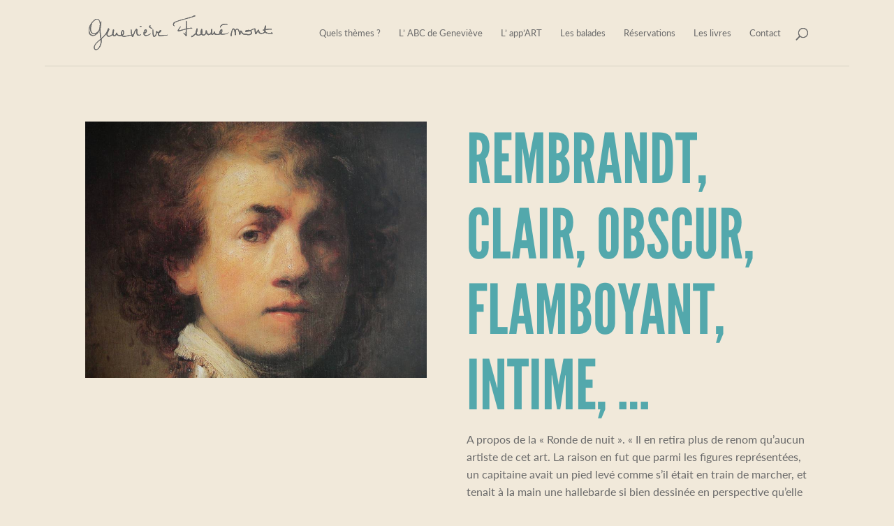

--- FILE ---
content_type: text/html; charset=UTF-8
request_url: https://www.genevieve-furnemont.com/project/rembrandt-clair-obscur-flamboyant-intime/
body_size: 51422
content:
<!DOCTYPE html>
<html lang="fr-FR">
<head>
	<meta charset="UTF-8" />
<meta http-equiv="X-UA-Compatible" content="IE=edge">
	<link rel="pingback" href="https://www.genevieve-furnemont.com/xmlrpc.php" />

	<script type="text/javascript">
		document.documentElement.className = 'js';
	</script>

	<title>Rembrandt, clair, obscur, flamboyant, intime, &#8230; | Geneviève Furnemont</title>
<link rel="preconnect" href="https://fonts.gstatic.com" crossorigin /><style id="et-divi-open-sans-inline-css">/* Original: https://fonts.googleapis.com/css?family=Open+Sans:300italic,400italic,600italic,700italic,800italic,400,300,600,700,800&#038;subset=latin,latin-ext&#038;display=swap *//* User Agent: Mozilla/5.0 (Unknown; Linux x86_64) AppleWebKit/538.1 (KHTML, like Gecko) Safari/538.1 Daum/4.1 */@font-face {font-family: 'Open Sans';font-style: italic;font-weight: 300;font-stretch: normal;font-display: swap;src: url(https://fonts.gstatic.com/s/opensans/v44/memQYaGs126MiZpBA-UFUIcVXSCEkx2cmqvXlWq8tWZ0Pw86hd0Rk5hkWV4exQ.ttf) format('truetype');}@font-face {font-family: 'Open Sans';font-style: italic;font-weight: 400;font-stretch: normal;font-display: swap;src: url(https://fonts.gstatic.com/s/opensans/v44/memQYaGs126MiZpBA-UFUIcVXSCEkx2cmqvXlWq8tWZ0Pw86hd0Rk8ZkWV4exQ.ttf) format('truetype');}@font-face {font-family: 'Open Sans';font-style: italic;font-weight: 600;font-stretch: normal;font-display: swap;src: url(https://fonts.gstatic.com/s/opensans/v44/memQYaGs126MiZpBA-UFUIcVXSCEkx2cmqvXlWq8tWZ0Pw86hd0RkxhjWV4exQ.ttf) format('truetype');}@font-face {font-family: 'Open Sans';font-style: italic;font-weight: 700;font-stretch: normal;font-display: swap;src: url(https://fonts.gstatic.com/s/opensans/v44/memQYaGs126MiZpBA-UFUIcVXSCEkx2cmqvXlWq8tWZ0Pw86hd0RkyFjWV4exQ.ttf) format('truetype');}@font-face {font-family: 'Open Sans';font-style: italic;font-weight: 800;font-stretch: normal;font-display: swap;src: url(https://fonts.gstatic.com/s/opensans/v44/memQYaGs126MiZpBA-UFUIcVXSCEkx2cmqvXlWq8tWZ0Pw86hd0Rk0ZjWV4exQ.ttf) format('truetype');}@font-face {font-family: 'Open Sans';font-style: normal;font-weight: 300;font-stretch: normal;font-display: swap;src: url(https://fonts.gstatic.com/s/opensans/v44/memSYaGs126MiZpBA-UvWbX2vVnXBbObj2OVZyOOSr4dVJWUgsiH0B4uaVc.ttf) format('truetype');}@font-face {font-family: 'Open Sans';font-style: normal;font-weight: 400;font-stretch: normal;font-display: swap;src: url(https://fonts.gstatic.com/s/opensans/v44/memSYaGs126MiZpBA-UvWbX2vVnXBbObj2OVZyOOSr4dVJWUgsjZ0B4uaVc.ttf) format('truetype');}@font-face {font-family: 'Open Sans';font-style: normal;font-weight: 600;font-stretch: normal;font-display: swap;src: url(https://fonts.gstatic.com/s/opensans/v44/memSYaGs126MiZpBA-UvWbX2vVnXBbObj2OVZyOOSr4dVJWUgsgH1x4uaVc.ttf) format('truetype');}@font-face {font-family: 'Open Sans';font-style: normal;font-weight: 700;font-stretch: normal;font-display: swap;src: url(https://fonts.gstatic.com/s/opensans/v44/memSYaGs126MiZpBA-UvWbX2vVnXBbObj2OVZyOOSr4dVJWUgsg-1x4uaVc.ttf) format('truetype');}@font-face {font-family: 'Open Sans';font-style: normal;font-weight: 800;font-stretch: normal;font-display: swap;src: url(https://fonts.gstatic.com/s/opensans/v44/memSYaGs126MiZpBA-UvWbX2vVnXBbObj2OVZyOOSr4dVJWUgshZ1x4uaVc.ttf) format('truetype');}/* User Agent: Mozilla/5.0 (Windows NT 6.1; WOW64; rv:27.0) Gecko/20100101 Firefox/27.0 */@font-face {font-family: 'Open Sans';font-style: italic;font-weight: 300;font-stretch: normal;font-display: swap;src: url(https://fonts.gstatic.com/l/font?kit=memQYaGs126MiZpBA-UFUIcVXSCEkx2cmqvXlWq8tWZ0Pw86hd0Rk5hkWV4exg&skey=743457fe2cc29280&v=v44) format('woff');}@font-face {font-family: 'Open Sans';font-style: italic;font-weight: 400;font-stretch: normal;font-display: swap;src: url(https://fonts.gstatic.com/l/font?kit=memQYaGs126MiZpBA-UFUIcVXSCEkx2cmqvXlWq8tWZ0Pw86hd0Rk8ZkWV4exg&skey=743457fe2cc29280&v=v44) format('woff');}@font-face {font-family: 'Open Sans';font-style: italic;font-weight: 600;font-stretch: normal;font-display: swap;src: url(https://fonts.gstatic.com/l/font?kit=memQYaGs126MiZpBA-UFUIcVXSCEkx2cmqvXlWq8tWZ0Pw86hd0RkxhjWV4exg&skey=743457fe2cc29280&v=v44) format('woff');}@font-face {font-family: 'Open Sans';font-style: italic;font-weight: 700;font-stretch: normal;font-display: swap;src: url(https://fonts.gstatic.com/l/font?kit=memQYaGs126MiZpBA-UFUIcVXSCEkx2cmqvXlWq8tWZ0Pw86hd0RkyFjWV4exg&skey=743457fe2cc29280&v=v44) format('woff');}@font-face {font-family: 'Open Sans';font-style: italic;font-weight: 800;font-stretch: normal;font-display: swap;src: url(https://fonts.gstatic.com/l/font?kit=memQYaGs126MiZpBA-UFUIcVXSCEkx2cmqvXlWq8tWZ0Pw86hd0Rk0ZjWV4exg&skey=743457fe2cc29280&v=v44) format('woff');}@font-face {font-family: 'Open Sans';font-style: normal;font-weight: 300;font-stretch: normal;font-display: swap;src: url(https://fonts.gstatic.com/l/font?kit=memSYaGs126MiZpBA-UvWbX2vVnXBbObj2OVZyOOSr4dVJWUgsiH0B4uaVQ&skey=62c1cbfccc78b4b2&v=v44) format('woff');}@font-face {font-family: 'Open Sans';font-style: normal;font-weight: 400;font-stretch: normal;font-display: swap;src: url(https://fonts.gstatic.com/l/font?kit=memSYaGs126MiZpBA-UvWbX2vVnXBbObj2OVZyOOSr4dVJWUgsjZ0B4uaVQ&skey=62c1cbfccc78b4b2&v=v44) format('woff');}@font-face {font-family: 'Open Sans';font-style: normal;font-weight: 600;font-stretch: normal;font-display: swap;src: url(https://fonts.gstatic.com/l/font?kit=memSYaGs126MiZpBA-UvWbX2vVnXBbObj2OVZyOOSr4dVJWUgsgH1x4uaVQ&skey=62c1cbfccc78b4b2&v=v44) format('woff');}@font-face {font-family: 'Open Sans';font-style: normal;font-weight: 700;font-stretch: normal;font-display: swap;src: url(https://fonts.gstatic.com/l/font?kit=memSYaGs126MiZpBA-UvWbX2vVnXBbObj2OVZyOOSr4dVJWUgsg-1x4uaVQ&skey=62c1cbfccc78b4b2&v=v44) format('woff');}@font-face {font-family: 'Open Sans';font-style: normal;font-weight: 800;font-stretch: normal;font-display: swap;src: url(https://fonts.gstatic.com/l/font?kit=memSYaGs126MiZpBA-UvWbX2vVnXBbObj2OVZyOOSr4dVJWUgshZ1x4uaVQ&skey=62c1cbfccc78b4b2&v=v44) format('woff');}/* User Agent: Mozilla/5.0 (Windows NT 6.3; rv:39.0) Gecko/20100101 Firefox/39.0 */@font-face {font-family: 'Open Sans';font-style: italic;font-weight: 300;font-stretch: normal;font-display: swap;src: url(https://fonts.gstatic.com/s/opensans/v44/memQYaGs126MiZpBA-UFUIcVXSCEkx2cmqvXlWq8tWZ0Pw86hd0Rk5hkWV4ewA.woff2) format('woff2');}@font-face {font-family: 'Open Sans';font-style: italic;font-weight: 400;font-stretch: normal;font-display: swap;src: url(https://fonts.gstatic.com/s/opensans/v44/memQYaGs126MiZpBA-UFUIcVXSCEkx2cmqvXlWq8tWZ0Pw86hd0Rk8ZkWV4ewA.woff2) format('woff2');}@font-face {font-family: 'Open Sans';font-style: italic;font-weight: 600;font-stretch: normal;font-display: swap;src: url(https://fonts.gstatic.com/s/opensans/v44/memQYaGs126MiZpBA-UFUIcVXSCEkx2cmqvXlWq8tWZ0Pw86hd0RkxhjWV4ewA.woff2) format('woff2');}@font-face {font-family: 'Open Sans';font-style: italic;font-weight: 700;font-stretch: normal;font-display: swap;src: url(https://fonts.gstatic.com/s/opensans/v44/memQYaGs126MiZpBA-UFUIcVXSCEkx2cmqvXlWq8tWZ0Pw86hd0RkyFjWV4ewA.woff2) format('woff2');}@font-face {font-family: 'Open Sans';font-style: italic;font-weight: 800;font-stretch: normal;font-display: swap;src: url(https://fonts.gstatic.com/s/opensans/v44/memQYaGs126MiZpBA-UFUIcVXSCEkx2cmqvXlWq8tWZ0Pw86hd0Rk0ZjWV4ewA.woff2) format('woff2');}@font-face {font-family: 'Open Sans';font-style: normal;font-weight: 300;font-stretch: normal;font-display: swap;src: url(https://fonts.gstatic.com/s/opensans/v44/memSYaGs126MiZpBA-UvWbX2vVnXBbObj2OVZyOOSr4dVJWUgsiH0B4uaVI.woff2) format('woff2');}@font-face {font-family: 'Open Sans';font-style: normal;font-weight: 400;font-stretch: normal;font-display: swap;src: url(https://fonts.gstatic.com/s/opensans/v44/memSYaGs126MiZpBA-UvWbX2vVnXBbObj2OVZyOOSr4dVJWUgsjZ0B4uaVI.woff2) format('woff2');}@font-face {font-family: 'Open Sans';font-style: normal;font-weight: 600;font-stretch: normal;font-display: swap;src: url(https://fonts.gstatic.com/s/opensans/v44/memSYaGs126MiZpBA-UvWbX2vVnXBbObj2OVZyOOSr4dVJWUgsgH1x4uaVI.woff2) format('woff2');}@font-face {font-family: 'Open Sans';font-style: normal;font-weight: 700;font-stretch: normal;font-display: swap;src: url(https://fonts.gstatic.com/s/opensans/v44/memSYaGs126MiZpBA-UvWbX2vVnXBbObj2OVZyOOSr4dVJWUgsg-1x4uaVI.woff2) format('woff2');}@font-face {font-family: 'Open Sans';font-style: normal;font-weight: 800;font-stretch: normal;font-display: swap;src: url(https://fonts.gstatic.com/s/opensans/v44/memSYaGs126MiZpBA-UvWbX2vVnXBbObj2OVZyOOSr4dVJWUgshZ1x4uaVI.woff2) format('woff2');}</style><meta name='robots' content='max-image-preview:large' />
<script type="text/javascript">
			let jqueryParams=[],jQuery=function(r){return jqueryParams=[...jqueryParams,r],jQuery},$=function(r){return jqueryParams=[...jqueryParams,r],$};window.jQuery=jQuery,window.$=jQuery;let customHeadScripts=!1;jQuery.fn=jQuery.prototype={},$.fn=jQuery.prototype={},jQuery.noConflict=function(r){if(window.jQuery)return jQuery=window.jQuery,$=window.jQuery,customHeadScripts=!0,jQuery.noConflict},jQuery.ready=function(r){jqueryParams=[...jqueryParams,r]},$.ready=function(r){jqueryParams=[...jqueryParams,r]},jQuery.load=function(r){jqueryParams=[...jqueryParams,r]},$.load=function(r){jqueryParams=[...jqueryParams,r]},jQuery.fn.ready=function(r){jqueryParams=[...jqueryParams,r]},$.fn.ready=function(r){jqueryParams=[...jqueryParams,r]};</script><link rel="alternate" type="application/rss+xml" title="Geneviève Furnemont &raquo; Flux" href="https://www.genevieve-furnemont.com/feed/" />
<link rel="alternate" type="application/rss+xml" title="Geneviève Furnemont &raquo; Flux des commentaires" href="https://www.genevieve-furnemont.com/comments/feed/" />
<link rel="alternate" type="text/calendar" title="Geneviève Furnemont &raquo; Flux iCal" href="https://www.genevieve-furnemont.com/evenements/?ical=1" />
<link rel="alternate" type="application/rss+xml" title="Geneviève Furnemont &raquo; Rembrandt, clair, obscur, flamboyant, intime, &#8230; Flux des commentaires" href="https://www.genevieve-furnemont.com/project/rembrandt-clair-obscur-flamboyant-intime/feed/" />
<link rel="alternate" title="oEmbed (JSON)" type="application/json+oembed" href="https://www.genevieve-furnemont.com/wp-json/oembed/1.0/embed?url=https%3A%2F%2Fwww.genevieve-furnemont.com%2Fproject%2Frembrandt-clair-obscur-flamboyant-intime%2F" />
<link rel="alternate" title="oEmbed (XML)" type="text/xml+oembed" href="https://www.genevieve-furnemont.com/wp-json/oembed/1.0/embed?url=https%3A%2F%2Fwww.genevieve-furnemont.com%2Fproject%2Frembrandt-clair-obscur-flamboyant-intime%2F&#038;format=xml" />
<meta content="Divi v.4.27.5" name="generator"/><style id='divi-style-inline-inline-css' type='text/css'>
/*!
Theme Name: Divi
Theme URI: http://www.elegantthemes.com/gallery/divi/
Version: 4.27.5
Description: Smart. Flexible. Beautiful. Divi is the most powerful theme in our collection.
Author: Elegant Themes
Author URI: http://www.elegantthemes.com
License: GNU General Public License v2
License URI: http://www.gnu.org/licenses/gpl-2.0.html
*/

a,abbr,acronym,address,applet,b,big,blockquote,body,center,cite,code,dd,del,dfn,div,dl,dt,em,fieldset,font,form,h1,h2,h3,h4,h5,h6,html,i,iframe,img,ins,kbd,label,legend,li,object,ol,p,pre,q,s,samp,small,span,strike,strong,sub,sup,tt,u,ul,var{margin:0;padding:0;border:0;outline:0;font-size:100%;-ms-text-size-adjust:100%;-webkit-text-size-adjust:100%;vertical-align:baseline;background:transparent}body{line-height:1}ol,ul{list-style:none}blockquote,q{quotes:none}blockquote:after,blockquote:before,q:after,q:before{content:"";content:none}blockquote{margin:20px 0 30px;border-left:5px solid;padding-left:20px}:focus{outline:0}del{text-decoration:line-through}pre{overflow:auto;padding:10px}figure{margin:0}table{border-collapse:collapse;border-spacing:0}article,aside,footer,header,hgroup,nav,section{display:block}body{font-family:Open Sans,Arial,sans-serif;font-size:14px;color:#666;background-color:#fff;line-height:1.7em;font-weight:500;-webkit-font-smoothing:antialiased;-moz-osx-font-smoothing:grayscale}body.page-template-page-template-blank-php #page-container{padding-top:0!important}body.et_cover_background{background-size:cover!important;background-position:top!important;background-repeat:no-repeat!important;background-attachment:fixed}a{color:#2ea3f2}a,a:hover{text-decoration:none}p{padding-bottom:1em}p:not(.has-background):last-of-type{padding-bottom:0}p.et_normal_padding{padding-bottom:1em}strong{font-weight:700}cite,em,i{font-style:italic}code,pre{font-family:Courier New,monospace;margin-bottom:10px}ins{text-decoration:none}sub,sup{height:0;line-height:1;position:relative;vertical-align:baseline}sup{bottom:.8em}sub{top:.3em}dl{margin:0 0 1.5em}dl dt{font-weight:700}dd{margin-left:1.5em}blockquote p{padding-bottom:0}embed,iframe,object,video{max-width:100%}h1,h2,h3,h4,h5,h6{color:#333;padding-bottom:10px;line-height:1em;font-weight:500}h1 a,h2 a,h3 a,h4 a,h5 a,h6 a{color:inherit}h1{font-size:30px}h2{font-size:26px}h3{font-size:22px}h4{font-size:18px}h5{font-size:16px}h6{font-size:14px}input{-webkit-appearance:none}input[type=checkbox]{-webkit-appearance:checkbox}input[type=radio]{-webkit-appearance:radio}input.text,input.title,input[type=email],input[type=password],input[type=tel],input[type=text],select,textarea{background-color:#fff;border:1px solid #bbb;padding:2px;color:#4e4e4e}input.text:focus,input.title:focus,input[type=text]:focus,select:focus,textarea:focus{border-color:#2d3940;color:#3e3e3e}input.text,input.title,input[type=text],select,textarea{margin:0}textarea{padding:4px}button,input,select,textarea{font-family:inherit}img{max-width:100%;height:auto}.clear{clear:both}br.clear{margin:0;padding:0}.pagination{clear:both}#et_search_icon:hover,.et-social-icon a:hover,.et_password_protected_form .et_submit_button,.form-submit .et_pb_buttontton.alt.disabled,.nav-single a,.posted_in a{color:#2ea3f2}.et-search-form,blockquote{border-color:#2ea3f2}#main-content{background-color:#fff}.container{width:80%;max-width:1080px;margin:auto;position:relative}body:not(.et-tb) #main-content .container,body:not(.et-tb-has-header) #main-content .container{padding-top:58px}.et_full_width_page #main-content .container:before{display:none}.main_title{margin-bottom:20px}.et_password_protected_form .et_submit_button:hover,.form-submit .et_pb_button:hover{background:rgba(0,0,0,.05)}.et_button_icon_visible .et_pb_button{padding-right:2em;padding-left:.7em}.et_button_icon_visible .et_pb_button:after{opacity:1;margin-left:0}.et_button_left .et_pb_button:hover:after{left:.15em}.et_button_left .et_pb_button:after{margin-left:0;left:1em}.et_button_icon_visible.et_button_left .et_pb_button,.et_button_left .et_pb_button:hover,.et_button_left .et_pb_module .et_pb_button:hover{padding-left:2em;padding-right:.7em}.et_button_icon_visible.et_button_left .et_pb_button:after,.et_button_left .et_pb_button:hover:after{left:.15em}.et_password_protected_form .et_submit_button:hover,.form-submit .et_pb_button:hover{padding:.3em 1em}.et_button_no_icon .et_pb_button:after{display:none}.et_button_no_icon.et_button_icon_visible.et_button_left .et_pb_button,.et_button_no_icon.et_button_left .et_pb_button:hover,.et_button_no_icon .et_pb_button,.et_button_no_icon .et_pb_button:hover{padding:.3em 1em!important}.et_button_custom_icon .et_pb_button:after{line-height:1.7em}.et_button_custom_icon.et_button_icon_visible .et_pb_button:after,.et_button_custom_icon .et_pb_button:hover:after{margin-left:.3em}#left-area .post_format-post-format-gallery .wp-block-gallery:first-of-type{padding:0;margin-bottom:-16px}.entry-content table:not(.variations){border:1px solid #eee;margin:0 0 15px;text-align:left;width:100%}.entry-content thead th,.entry-content tr th{color:#555;font-weight:700;padding:9px 24px}.entry-content tr td{border-top:1px solid #eee;padding:6px 24px}#left-area ul,.entry-content ul,.et-l--body ul,.et-l--footer ul,.et-l--header ul{list-style-type:disc;padding:0 0 23px 1em;line-height:26px}#left-area ol,.entry-content ol,.et-l--body ol,.et-l--footer ol,.et-l--header ol{list-style-type:decimal;list-style-position:inside;padding:0 0 23px;line-height:26px}#left-area ul li ul,.entry-content ul li ol{padding:2px 0 2px 20px}#left-area ol li ul,.entry-content ol li ol,.et-l--body ol li ol,.et-l--footer ol li ol,.et-l--header ol li ol{padding:2px 0 2px 35px}#left-area ul.wp-block-gallery{display:-webkit-box;display:-ms-flexbox;display:flex;-ms-flex-wrap:wrap;flex-wrap:wrap;list-style-type:none;padding:0}#left-area ul.products{padding:0!important;line-height:1.7!important;list-style:none!important}.gallery-item a{display:block}.gallery-caption,.gallery-item a{width:90%}#wpadminbar{z-index:100001}#left-area .post-meta{font-size:14px;padding-bottom:15px}#left-area .post-meta a{text-decoration:none;color:#666}#left-area .et_featured_image{padding-bottom:7px}.single .post{padding-bottom:25px}body.single .et_audio_content{margin-bottom:-6px}.nav-single a{text-decoration:none;color:#2ea3f2;font-size:14px;font-weight:400}.nav-previous{float:left}.nav-next{float:right}.et_password_protected_form p input{background-color:#eee;border:none!important;width:100%!important;border-radius:0!important;font-size:14px;color:#999!important;padding:16px!important;-webkit-box-sizing:border-box;box-sizing:border-box}.et_password_protected_form label{display:none}.et_password_protected_form .et_submit_button{font-family:inherit;display:block;float:right;margin:8px auto 0;cursor:pointer}.post-password-required p.nocomments.container{max-width:100%}.post-password-required p.nocomments.container:before{display:none}.aligncenter,div.post .new-post .aligncenter{display:block;margin-left:auto;margin-right:auto}.wp-caption{border:1px solid #ddd;text-align:center;background-color:#f3f3f3;margin-bottom:10px;max-width:96%;padding:8px}.wp-caption.alignleft{margin:0 30px 20px 0}.wp-caption.alignright{margin:0 0 20px 30px}.wp-caption img{margin:0;padding:0;border:0}.wp-caption p.wp-caption-text{font-size:12px;padding:0 4px 5px;margin:0}.alignright{float:right}.alignleft{float:left}img.alignleft{display:inline;float:left;margin-right:15px}img.alignright{display:inline;float:right;margin-left:15px}.page.et_pb_pagebuilder_layout #main-content{background-color:transparent}body #main-content .et_builder_inner_content>h1,body #main-content .et_builder_inner_content>h2,body #main-content .et_builder_inner_content>h3,body #main-content .et_builder_inner_content>h4,body #main-content .et_builder_inner_content>h5,body #main-content .et_builder_inner_content>h6{line-height:1.4em}body #main-content .et_builder_inner_content>p{line-height:1.7em}.wp-block-pullquote{margin:20px 0 30px}.wp-block-pullquote.has-background blockquote{border-left:none}.wp-block-group.has-background{padding:1.5em 1.5em .5em}@media (min-width:981px){#left-area{width:79.125%;padding-bottom:23px}#main-content .container:before{content:"";position:absolute;top:0;height:100%;width:1px;background-color:#e2e2e2}.et_full_width_page #left-area,.et_no_sidebar #left-area{float:none;width:100%!important}.et_full_width_page #left-area{padding-bottom:0}.et_no_sidebar #main-content .container:before{display:none}}@media (max-width:980px){#page-container{padding-top:80px}.et-tb #page-container,.et-tb-has-header #page-container{padding-top:0!important}#left-area,#sidebar{width:100%!important}#main-content .container:before{display:none!important}.et_full_width_page .et_gallery_item:nth-child(4n+1){clear:none}}@media print{#page-container{padding-top:0!important}}#wp-admin-bar-et-use-visual-builder a:before{font-family:ETmodules!important;content:"\e625";font-size:30px!important;width:28px;margin-top:-3px;color:#974df3!important}#wp-admin-bar-et-use-visual-builder:hover a:before{color:#fff!important}#wp-admin-bar-et-use-visual-builder:hover a,#wp-admin-bar-et-use-visual-builder a:hover{transition:background-color .5s ease;-webkit-transition:background-color .5s ease;-moz-transition:background-color .5s ease;background-color:#7e3bd0!important;color:#fff!important}* html .clearfix,:first-child+html .clearfix{zoom:1}.iphone .et_pb_section_video_bg video::-webkit-media-controls-start-playback-button{display:none!important;-webkit-appearance:none}.et_mobile_device .et_pb_section_parallax .et_pb_parallax_css{background-attachment:scroll}.et-social-facebook a.icon:before{content:"\e093"}.et-social-twitter a.icon:before{content:"\e094"}.et-social-google-plus a.icon:before{content:"\e096"}.et-social-instagram a.icon:before{content:"\e09a"}.et-social-rss a.icon:before{content:"\e09e"}.ai1ec-single-event:after{content:" ";display:table;clear:both}.evcal_event_details .evcal_evdata_cell .eventon_details_shading_bot.eventon_details_shading_bot{z-index:3}.wp-block-divi-layout{margin-bottom:1em}*{-webkit-box-sizing:border-box;box-sizing:border-box}#et-info-email:before,#et-info-phone:before,#et_search_icon:before,.comment-reply-link:after,.et-cart-info span:before,.et-pb-arrow-next:before,.et-pb-arrow-prev:before,.et-social-icon a:before,.et_audio_container .mejs-playpause-button button:before,.et_audio_container .mejs-volume-button button:before,.et_overlay:before,.et_password_protected_form .et_submit_button:after,.et_pb_button:after,.et_pb_contact_reset:after,.et_pb_contact_submit:after,.et_pb_font_icon:before,.et_pb_newsletter_button:after,.et_pb_pricing_table_button:after,.et_pb_promo_button:after,.et_pb_testimonial:before,.et_pb_toggle_title:before,.form-submit .et_pb_button:after,.mobile_menu_bar:before,a.et_pb_more_button:after{font-family:ETmodules!important;speak:none;font-style:normal;font-weight:400;-webkit-font-feature-settings:normal;font-feature-settings:normal;font-variant:normal;text-transform:none;line-height:1;-webkit-font-smoothing:antialiased;-moz-osx-font-smoothing:grayscale;text-shadow:0 0;direction:ltr}.et-pb-icon,.et_pb_custom_button_icon.et_pb_button:after,.et_pb_login .et_pb_custom_button_icon.et_pb_button:after,.et_pb_woo_custom_button_icon .button.et_pb_custom_button_icon.et_pb_button:after,.et_pb_woo_custom_button_icon .button.et_pb_custom_button_icon.et_pb_button:hover:after{content:attr(data-icon)}.et-pb-icon{font-family:ETmodules;speak:none;font-weight:400;-webkit-font-feature-settings:normal;font-feature-settings:normal;font-variant:normal;text-transform:none;line-height:1;-webkit-font-smoothing:antialiased;font-size:96px;font-style:normal;display:inline-block;-webkit-box-sizing:border-box;box-sizing:border-box;direction:ltr}#et-ajax-saving{display:none;-webkit-transition:background .3s,-webkit-box-shadow .3s;transition:background .3s,-webkit-box-shadow .3s;transition:background .3s,box-shadow .3s;transition:background .3s,box-shadow .3s,-webkit-box-shadow .3s;-webkit-box-shadow:rgba(0,139,219,.247059) 0 0 60px;box-shadow:0 0 60px rgba(0,139,219,.247059);position:fixed;top:50%;left:50%;width:50px;height:50px;background:#fff;border-radius:50px;margin:-25px 0 0 -25px;z-index:999999;text-align:center}#et-ajax-saving img{margin:9px}.et-safe-mode-indicator,.et-safe-mode-indicator:focus,.et-safe-mode-indicator:hover{-webkit-box-shadow:0 5px 10px rgba(41,196,169,.15);box-shadow:0 5px 10px rgba(41,196,169,.15);background:#29c4a9;color:#fff;font-size:14px;font-weight:600;padding:12px;line-height:16px;border-radius:3px;position:fixed;bottom:30px;right:30px;z-index:999999;text-decoration:none;font-family:Open Sans,sans-serif;-webkit-font-smoothing:antialiased;-moz-osx-font-smoothing:grayscale}.et_pb_button{font-size:20px;font-weight:500;padding:.3em 1em;line-height:1.7em!important;background-color:transparent;background-size:cover;background-position:50%;background-repeat:no-repeat;border:2px solid;border-radius:3px;-webkit-transition-duration:.2s;transition-duration:.2s;-webkit-transition-property:all!important;transition-property:all!important}.et_pb_button,.et_pb_button_inner{position:relative}.et_pb_button:hover,.et_pb_module .et_pb_button:hover{border:2px solid transparent;padding:.3em 2em .3em .7em}.et_pb_button:hover{background-color:hsla(0,0%,100%,.2)}.et_pb_bg_layout_light.et_pb_button:hover,.et_pb_bg_layout_light .et_pb_button:hover{background-color:rgba(0,0,0,.05)}.et_pb_button:after,.et_pb_button:before{font-size:32px;line-height:1em;content:"\35";opacity:0;position:absolute;margin-left:-1em;-webkit-transition:all .2s;transition:all .2s;text-transform:none;-webkit-font-feature-settings:"kern" off;font-feature-settings:"kern" off;font-variant:none;font-style:normal;font-weight:400;text-shadow:none}.et_pb_button.et_hover_enabled:hover:after,.et_pb_button.et_pb_hovered:hover:after{-webkit-transition:none!important;transition:none!important}.et_pb_button:before{display:none}.et_pb_button:hover:after{opacity:1;margin-left:0}.et_pb_column_1_3 h1,.et_pb_column_1_4 h1,.et_pb_column_1_5 h1,.et_pb_column_1_6 h1,.et_pb_column_2_5 h1{font-size:26px}.et_pb_column_1_3 h2,.et_pb_column_1_4 h2,.et_pb_column_1_5 h2,.et_pb_column_1_6 h2,.et_pb_column_2_5 h2{font-size:23px}.et_pb_column_1_3 h3,.et_pb_column_1_4 h3,.et_pb_column_1_5 h3,.et_pb_column_1_6 h3,.et_pb_column_2_5 h3{font-size:20px}.et_pb_column_1_3 h4,.et_pb_column_1_4 h4,.et_pb_column_1_5 h4,.et_pb_column_1_6 h4,.et_pb_column_2_5 h4{font-size:18px}.et_pb_column_1_3 h5,.et_pb_column_1_4 h5,.et_pb_column_1_5 h5,.et_pb_column_1_6 h5,.et_pb_column_2_5 h5{font-size:16px}.et_pb_column_1_3 h6,.et_pb_column_1_4 h6,.et_pb_column_1_5 h6,.et_pb_column_1_6 h6,.et_pb_column_2_5 h6{font-size:15px}.et_pb_bg_layout_dark,.et_pb_bg_layout_dark h1,.et_pb_bg_layout_dark h2,.et_pb_bg_layout_dark h3,.et_pb_bg_layout_dark h4,.et_pb_bg_layout_dark h5,.et_pb_bg_layout_dark h6{color:#fff!important}.et_pb_module.et_pb_text_align_left{text-align:left}.et_pb_module.et_pb_text_align_center{text-align:center}.et_pb_module.et_pb_text_align_right{text-align:right}.et_pb_module.et_pb_text_align_justified{text-align:justify}.clearfix:after{visibility:hidden;display:block;font-size:0;content:" ";clear:both;height:0}.et_pb_bg_layout_light .et_pb_more_button{color:#2ea3f2}.et_builder_inner_content{position:relative;z-index:1}header .et_builder_inner_content{z-index:2}.et_pb_css_mix_blend_mode_passthrough{mix-blend-mode:unset!important}.et_pb_image_container{margin:-20px -20px 29px}.et_pb_module_inner{position:relative}.et_hover_enabled_preview{z-index:2}.et_hover_enabled:hover{position:relative;z-index:2}.et_pb_all_tabs,.et_pb_module,.et_pb_posts_nav a,.et_pb_tab,.et_pb_with_background{position:relative;background-size:cover;background-position:50%;background-repeat:no-repeat}.et_pb_background_mask,.et_pb_background_pattern{bottom:0;left:0;position:absolute;right:0;top:0}.et_pb_background_mask{background-size:calc(100% + 2px) calc(100% + 2px);background-repeat:no-repeat;background-position:50%;overflow:hidden}.et_pb_background_pattern{background-position:0 0;background-repeat:repeat}.et_pb_with_border{position:relative;border:0 solid #333}.post-password-required .et_pb_row{padding:0;width:100%}.post-password-required .et_password_protected_form{min-height:0}body.et_pb_pagebuilder_layout.et_pb_show_title .post-password-required .et_password_protected_form h1,body:not(.et_pb_pagebuilder_layout) .post-password-required .et_password_protected_form h1{display:none}.et_pb_no_bg{padding:0!important}.et_overlay.et_pb_inline_icon:before,.et_pb_inline_icon:before{content:attr(data-icon)}.et_pb_more_button{color:inherit;text-shadow:none;text-decoration:none;display:inline-block;margin-top:20px}.et_parallax_bg_wrap{overflow:hidden;position:absolute;top:0;right:0;bottom:0;left:0}.et_parallax_bg{background-repeat:no-repeat;background-position:top;background-size:cover;position:absolute;bottom:0;left:0;width:100%;height:100%;display:block}.et_parallax_bg.et_parallax_bg__hover,.et_parallax_bg.et_parallax_bg_phone,.et_parallax_bg.et_parallax_bg_tablet,.et_parallax_gradient.et_parallax_gradient__hover,.et_parallax_gradient.et_parallax_gradient_phone,.et_parallax_gradient.et_parallax_gradient_tablet,.et_pb_section_parallax_hover:hover .et_parallax_bg:not(.et_parallax_bg__hover),.et_pb_section_parallax_hover:hover .et_parallax_gradient:not(.et_parallax_gradient__hover){display:none}.et_pb_section_parallax_hover:hover .et_parallax_bg.et_parallax_bg__hover,.et_pb_section_parallax_hover:hover .et_parallax_gradient.et_parallax_gradient__hover{display:block}.et_parallax_gradient{bottom:0;display:block;left:0;position:absolute;right:0;top:0}.et_pb_module.et_pb_section_parallax,.et_pb_posts_nav a.et_pb_section_parallax,.et_pb_tab.et_pb_section_parallax{position:relative}.et_pb_section_parallax .et_pb_parallax_css,.et_pb_slides .et_parallax_bg.et_pb_parallax_css{background-attachment:fixed}body.et-bfb .et_pb_section_parallax .et_pb_parallax_css,body.et-bfb .et_pb_slides .et_parallax_bg.et_pb_parallax_css{background-attachment:scroll;bottom:auto}.et_pb_section_parallax.et_pb_column .et_pb_module,.et_pb_section_parallax.et_pb_row .et_pb_column,.et_pb_section_parallax.et_pb_row .et_pb_module{z-index:9;position:relative}.et_pb_more_button:hover:after{opacity:1;margin-left:0}.et_pb_preload .et_pb_section_video_bg,.et_pb_preload>div{visibility:hidden}.et_pb_preload,.et_pb_section.et_pb_section_video.et_pb_preload{position:relative;background:#464646!important}.et_pb_preload:before{content:"";position:absolute;top:50%;left:50%;background:url(https://www.genevieve-furnemont.com/wp-content/themes/Divi/includes/builder/styles/images/preloader.gif) no-repeat;border-radius:32px;width:32px;height:32px;margin:-16px 0 0 -16px}.box-shadow-overlay{position:absolute;top:0;left:0;width:100%;height:100%;z-index:10;pointer-events:none}.et_pb_section>.box-shadow-overlay~.et_pb_row{z-index:11}body.safari .section_has_divider{will-change:transform}.et_pb_row>.box-shadow-overlay{z-index:8}.has-box-shadow-overlay{position:relative}.et_clickable{cursor:pointer}.screen-reader-text{border:0;clip:rect(1px,1px,1px,1px);-webkit-clip-path:inset(50%);clip-path:inset(50%);height:1px;margin:-1px;overflow:hidden;padding:0;position:absolute!important;width:1px;word-wrap:normal!important}.et_multi_view_hidden,.et_multi_view_hidden_image{display:none!important}@keyframes multi-view-image-fade{0%{opacity:0}10%{opacity:.1}20%{opacity:.2}30%{opacity:.3}40%{opacity:.4}50%{opacity:.5}60%{opacity:.6}70%{opacity:.7}80%{opacity:.8}90%{opacity:.9}to{opacity:1}}.et_multi_view_image__loading{visibility:hidden}.et_multi_view_image__loaded{-webkit-animation:multi-view-image-fade .5s;animation:multi-view-image-fade .5s}#et-pb-motion-effects-offset-tracker{visibility:hidden!important;opacity:0;position:absolute;top:0;left:0}.et-pb-before-scroll-animation{opacity:0}header.et-l.et-l--header:after{clear:both;display:block;content:""}.et_pb_module{-webkit-animation-timing-function:linear;animation-timing-function:linear;-webkit-animation-duration:.2s;animation-duration:.2s}@-webkit-keyframes fadeBottom{0%{opacity:0;-webkit-transform:translateY(10%);transform:translateY(10%)}to{opacity:1;-webkit-transform:translateY(0);transform:translateY(0)}}@keyframes fadeBottom{0%{opacity:0;-webkit-transform:translateY(10%);transform:translateY(10%)}to{opacity:1;-webkit-transform:translateY(0);transform:translateY(0)}}@-webkit-keyframes fadeLeft{0%{opacity:0;-webkit-transform:translateX(-10%);transform:translateX(-10%)}to{opacity:1;-webkit-transform:translateX(0);transform:translateX(0)}}@keyframes fadeLeft{0%{opacity:0;-webkit-transform:translateX(-10%);transform:translateX(-10%)}to{opacity:1;-webkit-transform:translateX(0);transform:translateX(0)}}@-webkit-keyframes fadeRight{0%{opacity:0;-webkit-transform:translateX(10%);transform:translateX(10%)}to{opacity:1;-webkit-transform:translateX(0);transform:translateX(0)}}@keyframes fadeRight{0%{opacity:0;-webkit-transform:translateX(10%);transform:translateX(10%)}to{opacity:1;-webkit-transform:translateX(0);transform:translateX(0)}}@-webkit-keyframes fadeTop{0%{opacity:0;-webkit-transform:translateY(-10%);transform:translateY(-10%)}to{opacity:1;-webkit-transform:translateX(0);transform:translateX(0)}}@keyframes fadeTop{0%{opacity:0;-webkit-transform:translateY(-10%);transform:translateY(-10%)}to{opacity:1;-webkit-transform:translateX(0);transform:translateX(0)}}@-webkit-keyframes fadeIn{0%{opacity:0}to{opacity:1}}@keyframes fadeIn{0%{opacity:0}to{opacity:1}}.et-waypoint:not(.et_pb_counters){opacity:0}@media (min-width:981px){.et_pb_section.et_section_specialty div.et_pb_row .et_pb_column .et_pb_column .et_pb_module.et-last-child,.et_pb_section.et_section_specialty div.et_pb_row .et_pb_column .et_pb_column .et_pb_module:last-child,.et_pb_section.et_section_specialty div.et_pb_row .et_pb_column .et_pb_row_inner .et_pb_column .et_pb_module.et-last-child,.et_pb_section.et_section_specialty div.et_pb_row .et_pb_column .et_pb_row_inner .et_pb_column .et_pb_module:last-child,.et_pb_section div.et_pb_row .et_pb_column .et_pb_module.et-last-child,.et_pb_section div.et_pb_row .et_pb_column .et_pb_module:last-child{margin-bottom:0}}@media (max-width:980px){.et_overlay.et_pb_inline_icon_tablet:before,.et_pb_inline_icon_tablet:before{content:attr(data-icon-tablet)}.et_parallax_bg.et_parallax_bg_tablet_exist,.et_parallax_gradient.et_parallax_gradient_tablet_exist{display:none}.et_parallax_bg.et_parallax_bg_tablet,.et_parallax_gradient.et_parallax_gradient_tablet{display:block}.et_pb_column .et_pb_module{margin-bottom:30px}.et_pb_row .et_pb_column .et_pb_module.et-last-child,.et_pb_row .et_pb_column .et_pb_module:last-child,.et_section_specialty .et_pb_row .et_pb_column .et_pb_module.et-last-child,.et_section_specialty .et_pb_row .et_pb_column .et_pb_module:last-child{margin-bottom:0}.et_pb_more_button{display:inline-block!important}.et_pb_bg_layout_light_tablet.et_pb_button,.et_pb_bg_layout_light_tablet.et_pb_module.et_pb_button,.et_pb_bg_layout_light_tablet .et_pb_more_button{color:#2ea3f2}.et_pb_bg_layout_light_tablet .et_pb_forgot_password a{color:#666}.et_pb_bg_layout_light_tablet h1,.et_pb_bg_layout_light_tablet h2,.et_pb_bg_layout_light_tablet h3,.et_pb_bg_layout_light_tablet h4,.et_pb_bg_layout_light_tablet h5,.et_pb_bg_layout_light_tablet h6{color:#333!important}.et_pb_module .et_pb_bg_layout_light_tablet.et_pb_button{color:#2ea3f2!important}.et_pb_bg_layout_light_tablet{color:#666!important}.et_pb_bg_layout_dark_tablet,.et_pb_bg_layout_dark_tablet h1,.et_pb_bg_layout_dark_tablet h2,.et_pb_bg_layout_dark_tablet h3,.et_pb_bg_layout_dark_tablet h4,.et_pb_bg_layout_dark_tablet h5,.et_pb_bg_layout_dark_tablet h6{color:#fff!important}.et_pb_bg_layout_dark_tablet.et_pb_button,.et_pb_bg_layout_dark_tablet.et_pb_module.et_pb_button,.et_pb_bg_layout_dark_tablet .et_pb_more_button{color:inherit}.et_pb_bg_layout_dark_tablet .et_pb_forgot_password a{color:#fff}.et_pb_module.et_pb_text_align_left-tablet{text-align:left}.et_pb_module.et_pb_text_align_center-tablet{text-align:center}.et_pb_module.et_pb_text_align_right-tablet{text-align:right}.et_pb_module.et_pb_text_align_justified-tablet{text-align:justify}}@media (max-width:767px){.et_pb_more_button{display:inline-block!important}.et_overlay.et_pb_inline_icon_phone:before,.et_pb_inline_icon_phone:before{content:attr(data-icon-phone)}.et_parallax_bg.et_parallax_bg_phone_exist,.et_parallax_gradient.et_parallax_gradient_phone_exist{display:none}.et_parallax_bg.et_parallax_bg_phone,.et_parallax_gradient.et_parallax_gradient_phone{display:block}.et-hide-mobile{display:none!important}.et_pb_bg_layout_light_phone.et_pb_button,.et_pb_bg_layout_light_phone.et_pb_module.et_pb_button,.et_pb_bg_layout_light_phone .et_pb_more_button{color:#2ea3f2}.et_pb_bg_layout_light_phone .et_pb_forgot_password a{color:#666}.et_pb_bg_layout_light_phone h1,.et_pb_bg_layout_light_phone h2,.et_pb_bg_layout_light_phone h3,.et_pb_bg_layout_light_phone h4,.et_pb_bg_layout_light_phone h5,.et_pb_bg_layout_light_phone h6{color:#333!important}.et_pb_module .et_pb_bg_layout_light_phone.et_pb_button{color:#2ea3f2!important}.et_pb_bg_layout_light_phone{color:#666!important}.et_pb_bg_layout_dark_phone,.et_pb_bg_layout_dark_phone h1,.et_pb_bg_layout_dark_phone h2,.et_pb_bg_layout_dark_phone h3,.et_pb_bg_layout_dark_phone h4,.et_pb_bg_layout_dark_phone h5,.et_pb_bg_layout_dark_phone h6{color:#fff!important}.et_pb_bg_layout_dark_phone.et_pb_button,.et_pb_bg_layout_dark_phone.et_pb_module.et_pb_button,.et_pb_bg_layout_dark_phone .et_pb_more_button{color:inherit}.et_pb_module .et_pb_bg_layout_dark_phone.et_pb_button{color:#fff!important}.et_pb_bg_layout_dark_phone .et_pb_forgot_password a{color:#fff}.et_pb_module.et_pb_text_align_left-phone{text-align:left}.et_pb_module.et_pb_text_align_center-phone{text-align:center}.et_pb_module.et_pb_text_align_right-phone{text-align:right}.et_pb_module.et_pb_text_align_justified-phone{text-align:justify}}@media (max-width:479px){a.et_pb_more_button{display:block}}@media (min-width:768px) and (max-width:980px){[data-et-multi-view-load-tablet-hidden=true]:not(.et_multi_view_swapped){display:none!important}}@media (max-width:767px){[data-et-multi-view-load-phone-hidden=true]:not(.et_multi_view_swapped){display:none!important}}.et_pb_menu.et_pb_menu--style-inline_centered_logo .et_pb_menu__menu nav ul{-webkit-box-pack:center;-ms-flex-pack:center;justify-content:center}@-webkit-keyframes multi-view-image-fade{0%{-webkit-transform:scale(1);transform:scale(1);opacity:1}50%{-webkit-transform:scale(1.01);transform:scale(1.01);opacity:1}to{-webkit-transform:scale(1);transform:scale(1);opacity:1}}
/*# sourceURL=divi-style-inline-inline-css */
</style>
<style id='divi-dynamic-critical-inline-css' type='text/css'>
@font-face{font-family:ETmodules;font-display:block;src:url(//www.genevieve-furnemont.com/wp-content/themes/Divi/core/admin/fonts/modules/all/modules.eot);src:url(//www.genevieve-furnemont.com/wp-content/themes/Divi/core/admin/fonts/modules/all/modules.eot?#iefix) format("embedded-opentype"),url(//www.genevieve-furnemont.com/wp-content/themes/Divi/core/admin/fonts/modules/all/modules.woff) format("woff"),url(//www.genevieve-furnemont.com/wp-content/themes/Divi/core/admin/fonts/modules/all/modules.ttf) format("truetype"),url(//www.genevieve-furnemont.com/wp-content/themes/Divi/core/admin/fonts/modules/all/modules.svg#ETmodules) format("svg");font-weight:400;font-style:normal}
.et_pb_post{margin-bottom:60px;word-wrap:break-word}.et_pb_fullwidth_post_content.et_pb_with_border img,.et_pb_post_content.et_pb_with_border img,.et_pb_with_border .et_pb_post .et_pb_slides,.et_pb_with_border .et_pb_post img:not(.woocommerce-placeholder),.et_pb_with_border.et_pb_posts .et_pb_post,.et_pb_with_border.et_pb_posts_nav span.nav-next a,.et_pb_with_border.et_pb_posts_nav span.nav-previous a{border:0 solid #333}.et_pb_post .entry-content{padding-top:30px}.et_pb_post .entry-featured-image-url{display:block;position:relative;margin-bottom:30px}.et_pb_post .entry-title a,.et_pb_post h2 a{text-decoration:none}.et_pb_post .post-meta{font-size:14px;margin-bottom:6px}.et_pb_post .more,.et_pb_post .post-meta a{text-decoration:none}.et_pb_post .more{color:#82c0c7}.et_pb_posts a.more-link{clear:both;display:block}.et_pb_posts .et_pb_post{position:relative}.et_pb_has_overlay.et_pb_post .et_pb_image_container a{display:block;position:relative;overflow:hidden}.et_pb_image_container img,.et_pb_post a img{vertical-align:bottom;max-width:100%}@media (min-width:981px) and (max-width:1100px){.et_pb_post{margin-bottom:42px}}@media (max-width:980px){.et_pb_post{margin-bottom:42px}.et_pb_bg_layout_light_tablet .et_pb_post .post-meta,.et_pb_bg_layout_light_tablet .et_pb_post .post-meta a,.et_pb_bg_layout_light_tablet .et_pb_post p{color:#666}.et_pb_bg_layout_dark_tablet .et_pb_post .post-meta,.et_pb_bg_layout_dark_tablet .et_pb_post .post-meta a,.et_pb_bg_layout_dark_tablet .et_pb_post p{color:inherit}.et_pb_bg_layout_dark_tablet .comment_postinfo a,.et_pb_bg_layout_dark_tablet .comment_postinfo span{color:#fff}}@media (max-width:767px){.et_pb_post{margin-bottom:42px}.et_pb_post>h2{font-size:18px}.et_pb_bg_layout_light_phone .et_pb_post .post-meta,.et_pb_bg_layout_light_phone .et_pb_post .post-meta a,.et_pb_bg_layout_light_phone .et_pb_post p{color:#666}.et_pb_bg_layout_dark_phone .et_pb_post .post-meta,.et_pb_bg_layout_dark_phone .et_pb_post .post-meta a,.et_pb_bg_layout_dark_phone .et_pb_post p{color:inherit}.et_pb_bg_layout_dark_phone .comment_postinfo a,.et_pb_bg_layout_dark_phone .comment_postinfo span{color:#fff}}@media (max-width:479px){.et_pb_post{margin-bottom:42px}.et_pb_post h2{font-size:16px;padding-bottom:0}.et_pb_post .post-meta{color:#666;font-size:14px}}
@media (min-width:981px){.et_pb_gutters3 .et_pb_column,.et_pb_gutters3.et_pb_row .et_pb_column{margin-right:5.5%}.et_pb_gutters3 .et_pb_column_4_4,.et_pb_gutters3.et_pb_row .et_pb_column_4_4{width:100%}.et_pb_gutters3 .et_pb_column_4_4 .et_pb_module,.et_pb_gutters3.et_pb_row .et_pb_column_4_4 .et_pb_module{margin-bottom:2.75%}.et_pb_gutters3 .et_pb_column_3_4,.et_pb_gutters3.et_pb_row .et_pb_column_3_4{width:73.625%}.et_pb_gutters3 .et_pb_column_3_4 .et_pb_module,.et_pb_gutters3.et_pb_row .et_pb_column_3_4 .et_pb_module{margin-bottom:3.735%}.et_pb_gutters3 .et_pb_column_2_3,.et_pb_gutters3.et_pb_row .et_pb_column_2_3{width:64.833%}.et_pb_gutters3 .et_pb_column_2_3 .et_pb_module,.et_pb_gutters3.et_pb_row .et_pb_column_2_3 .et_pb_module{margin-bottom:4.242%}.et_pb_gutters3 .et_pb_column_3_5,.et_pb_gutters3.et_pb_row .et_pb_column_3_5{width:57.8%}.et_pb_gutters3 .et_pb_column_3_5 .et_pb_module,.et_pb_gutters3.et_pb_row .et_pb_column_3_5 .et_pb_module{margin-bottom:4.758%}.et_pb_gutters3 .et_pb_column_1_2,.et_pb_gutters3.et_pb_row .et_pb_column_1_2{width:47.25%}.et_pb_gutters3 .et_pb_column_1_2 .et_pb_module,.et_pb_gutters3.et_pb_row .et_pb_column_1_2 .et_pb_module{margin-bottom:5.82%}.et_pb_gutters3 .et_pb_column_2_5,.et_pb_gutters3.et_pb_row .et_pb_column_2_5{width:36.7%}.et_pb_gutters3 .et_pb_column_2_5 .et_pb_module,.et_pb_gutters3.et_pb_row .et_pb_column_2_5 .et_pb_module{margin-bottom:7.493%}.et_pb_gutters3 .et_pb_column_1_3,.et_pb_gutters3.et_pb_row .et_pb_column_1_3{width:29.6667%}.et_pb_gutters3 .et_pb_column_1_3 .et_pb_module,.et_pb_gutters3.et_pb_row .et_pb_column_1_3 .et_pb_module{margin-bottom:9.27%}.et_pb_gutters3 .et_pb_column_1_4,.et_pb_gutters3.et_pb_row .et_pb_column_1_4{width:20.875%}.et_pb_gutters3 .et_pb_column_1_4 .et_pb_module,.et_pb_gutters3.et_pb_row .et_pb_column_1_4 .et_pb_module{margin-bottom:13.174%}.et_pb_gutters3 .et_pb_column_1_5,.et_pb_gutters3.et_pb_row .et_pb_column_1_5{width:15.6%}.et_pb_gutters3 .et_pb_column_1_5 .et_pb_module,.et_pb_gutters3.et_pb_row .et_pb_column_1_5 .et_pb_module{margin-bottom:17.628%}.et_pb_gutters3 .et_pb_column_1_6,.et_pb_gutters3.et_pb_row .et_pb_column_1_6{width:12.0833%}.et_pb_gutters3 .et_pb_column_1_6 .et_pb_module,.et_pb_gutters3.et_pb_row .et_pb_column_1_6 .et_pb_module{margin-bottom:22.759%}.et_pb_gutters3 .et_full_width_page.woocommerce-page ul.products li.product{width:20.875%;margin-right:5.5%;margin-bottom:5.5%}.et_pb_gutters3.et_left_sidebar.woocommerce-page #main-content ul.products li.product,.et_pb_gutters3.et_right_sidebar.woocommerce-page #main-content ul.products li.product{width:28.353%;margin-right:7.47%}.et_pb_gutters3.et_left_sidebar.woocommerce-page #main-content ul.products.columns-1 li.product,.et_pb_gutters3.et_right_sidebar.woocommerce-page #main-content ul.products.columns-1 li.product{width:100%;margin-right:0}.et_pb_gutters3.et_left_sidebar.woocommerce-page #main-content ul.products.columns-2 li.product,.et_pb_gutters3.et_right_sidebar.woocommerce-page #main-content ul.products.columns-2 li.product{width:48%;margin-right:4%}.et_pb_gutters3.et_left_sidebar.woocommerce-page #main-content ul.products.columns-2 li:nth-child(2n+2),.et_pb_gutters3.et_right_sidebar.woocommerce-page #main-content ul.products.columns-2 li:nth-child(2n+2){margin-right:0}.et_pb_gutters3.et_left_sidebar.woocommerce-page #main-content ul.products.columns-2 li:nth-child(3n+1),.et_pb_gutters3.et_right_sidebar.woocommerce-page #main-content ul.products.columns-2 li:nth-child(3n+1){clear:none}}
@media (min-width:981px){.et_pb_gutters3 .et_pb_column .et_pb_blog_grid .column.size-1of1 .et_pb_post:last-child,.et_pb_gutters3 .et_pb_column .et_pb_blog_grid .column.size-1of2 .et_pb_post:last-child,.et_pb_gutters3 .et_pb_column .et_pb_blog_grid .column.size-1of3 .et_pb_post:last-child,.et_pb_gutters3.et_pb_row .et_pb_column .et_pb_blog_grid .column.size-1of1 .et_pb_post:last-child,.et_pb_gutters3.et_pb_row .et_pb_column .et_pb_blog_grid .column.size-1of2 .et_pb_post:last-child,.et_pb_gutters3.et_pb_row .et_pb_column .et_pb_blog_grid .column.size-1of3 .et_pb_post:last-child{margin-bottom:30px}.et_pb_gutters3 .et_pb_column_4_4 .et_pb_grid_item,.et_pb_gutters3 .et_pb_column_4_4 .et_pb_shop_grid .woocommerce ul.products li.product,.et_pb_gutters3 .et_pb_column_4_4 .et_pb_widget,.et_pb_gutters3.et_pb_row .et_pb_column_4_4 .et_pb_grid_item,.et_pb_gutters3.et_pb_row .et_pb_column_4_4 .et_pb_shop_grid .woocommerce ul.products li.product,.et_pb_gutters3.et_pb_row .et_pb_column_4_4 .et_pb_widget{width:20.875%;margin-right:5.5%;margin-bottom:5.5%}.et_pb_gutters3 .et_pb_column_4_4 .et_pb_blog_grid .column.size-1of3,.et_pb_gutters3.et_pb_row .et_pb_column_4_4 .et_pb_blog_grid .column.size-1of3{width:29.667%;margin-right:5.5%}.et_pb_gutters3 .et_pb_column_4_4 .et_pb_blog_grid .column.size-1of3 .et_pb_post,.et_pb_gutters3.et_pb_row .et_pb_column_4_4 .et_pb_blog_grid .column.size-1of3 .et_pb_post{margin-bottom:18.539%}.et_pb_gutters3 .et_pb_column_3_4 .et_pb_grid_item,.et_pb_gutters3 .et_pb_column_3_4 .et_pb_shop_grid .woocommerce ul.products li.product,.et_pb_gutters3 .et_pb_column_3_4 .et_pb_widget,.et_pb_gutters3.et_pb_row .et_pb_column_3_4 .et_pb_grid_item,.et_pb_gutters3.et_pb_row .et_pb_column_3_4 .et_pb_shop_grid .woocommerce ul.products li.product,.et_pb_gutters3.et_pb_row .et_pb_column_3_4 .et_pb_widget{width:28.353%;margin-right:7.47%;margin-bottom:7.47%}.et_pb_gutters3 .et_pb_column_3_4 .et_pb_blog_grid .column.size-1of2,.et_pb_gutters3.et_pb_row .et_pb_column_3_4 .et_pb_blog_grid .column.size-1of2{width:46.265%;margin-right:7.47%}.et_pb_gutters3 .et_pb_column_3_4 .et_pb_blog_grid .column.size-1of2 .et_pb_post,.et_pb_gutters3.et_pb_row .et_pb_column_3_4 .et_pb_blog_grid .column.size-1of2 .et_pb_post{margin-bottom:14.941%}.et_pb_gutters3 .et_pb_column_2_3 .et_pb_grid_item,.et_pb_gutters3 .et_pb_column_2_3 .et_pb_shop_grid .woocommerce ul.products li.product,.et_pb_gutters3 .et_pb_column_2_3 .et_pb_widget,.et_pb_gutters3.et_pb_row .et_pb_column_2_3 .et_pb_grid_item,.et_pb_gutters3.et_pb_row .et_pb_column_2_3 .et_pb_shop_grid .woocommerce ul.products li.product,.et_pb_gutters3.et_pb_row .et_pb_column_2_3 .et_pb_widget{width:45.758%;margin-right:8.483%;margin-bottom:8.483%}.et_pb_gutters3 .et_pb_column_2_3 .et_pb_blog_grid .column.size-1of2,.et_pb_gutters3.et_pb_row .et_pb_column_2_3 .et_pb_blog_grid .column.size-1of2{width:45.758%;margin-right:8.483%}.et_pb_gutters3 .et_pb_column_2_3 .et_pb_blog_grid .column.size-1of2 .et_pb_post,.et_pb_gutters3.et_pb_row .et_pb_column_2_3 .et_pb_blog_grid .column.size-1of2 .et_pb_post{margin-bottom:16.967%}.et_pb_gutters3 .et_pb_column_3_5 .et_pb_grid_item,.et_pb_gutters3 .et_pb_column_3_5 .et_pb_shop_grid .woocommerce ul.products li.product,.et_pb_gutters3 .et_pb_column_3_5 .et_pb_widget,.et_pb_gutters3.et_pb_row .et_pb_column_3_5 .et_pb_grid_item,.et_pb_gutters3.et_pb_row .et_pb_column_3_5 .et_pb_shop_grid .woocommerce ul.products li.product,.et_pb_gutters3.et_pb_row .et_pb_column_3_5 .et_pb_widget{width:45.242%;margin-right:9.516%;margin-bottom:9.516%}.et_pb_gutters3 .et_pb_column_3_5 .et_pb_blog_grid .column.size-1of1,.et_pb_gutters3.et_pb_row .et_pb_column_3_5 .et_pb_blog_grid .column.size-1of1{width:100%;margin-right:0}.et_pb_gutters3 .et_pb_column_3_5 .et_pb_blog_grid .column.size-1of1 .et_pb_post,.et_pb_gutters3.et_pb_row .et_pb_column_3_5 .et_pb_blog_grid .column.size-1of1 .et_pb_post{margin-bottom:9.516%}.et_pb_gutters3 .et_pb_column_1_2 .et_pb_grid_item,.et_pb_gutters3 .et_pb_column_1_2 .et_pb_shop_grid .woocommerce ul.products li.product,.et_pb_gutters3 .et_pb_column_1_2 .et_pb_widget,.et_pb_gutters3.et_pb_row .et_pb_column_1_2 .et_pb_grid_item,.et_pb_gutters3.et_pb_row .et_pb_column_1_2 .et_pb_shop_grid .woocommerce ul.products li.product,.et_pb_gutters3.et_pb_row .et_pb_column_1_2 .et_pb_widget{width:44.18%;margin-right:11.64%;margin-bottom:11.64%}.et_pb_gutters3 .et_pb_column_1_2 .et_pb_blog_grid .column.size-1of1,.et_pb_gutters3.et_pb_row .et_pb_column_1_2 .et_pb_blog_grid .column.size-1of1{width:100%;margin-right:0}.et_pb_gutters3 .et_pb_column_1_2 .et_pb_blog_grid .column.size-1of1 .et_pb_post,.et_pb_gutters3.et_pb_row .et_pb_column_1_2 .et_pb_blog_grid .column.size-1of1 .et_pb_post{margin-bottom:11.64%}.et_pb_gutters3 .et_pb_column_2_5 .et_pb_blog_grid .column.size-1of1 .et_pb_post,.et_pb_gutters3 .et_pb_column_2_5 .et_pb_grid_item,.et_pb_gutters3 .et_pb_column_2_5 .et_pb_shop_grid .woocommerce ul.products li.product,.et_pb_gutters3 .et_pb_column_2_5 .et_pb_widget,.et_pb_gutters3.et_pb_row .et_pb_column_2_5 .et_pb_blog_grid .column.size-1of1 .et_pb_post,.et_pb_gutters3.et_pb_row .et_pb_column_2_5 .et_pb_grid_item,.et_pb_gutters3.et_pb_row .et_pb_column_2_5 .et_pb_shop_grid .woocommerce ul.products li.product,.et_pb_gutters3.et_pb_row .et_pb_column_2_5 .et_pb_widget{width:100%;margin-bottom:14.986%}.et_pb_gutters3 .et_pb_column_1_3 .et_pb_blog_grid .column.size-1of1 .et_pb_post,.et_pb_gutters3 .et_pb_column_1_3 .et_pb_grid_item,.et_pb_gutters3 .et_pb_column_1_3 .et_pb_shop_grid .woocommerce ul.products li.product,.et_pb_gutters3 .et_pb_column_1_3 .et_pb_widget,.et_pb_gutters3.et_pb_row .et_pb_column_1_3 .et_pb_blog_grid .column.size-1of1 .et_pb_post,.et_pb_gutters3.et_pb_row .et_pb_column_1_3 .et_pb_grid_item,.et_pb_gutters3.et_pb_row .et_pb_column_1_3 .et_pb_shop_grid .woocommerce ul.products li.product,.et_pb_gutters3.et_pb_row .et_pb_column_1_3 .et_pb_widget{width:100%;margin-bottom:18.539%}.et_pb_gutters3 .et_pb_column_1_4 .et_pb_blog_grid .column.size-1of1 .et_pb_post,.et_pb_gutters3 .et_pb_column_1_4 .et_pb_grid_item,.et_pb_gutters3 .et_pb_column_1_4 .et_pb_shop_grid .woocommerce ul.products li.product,.et_pb_gutters3 .et_pb_column_1_4 .et_pb_widget,.et_pb_gutters3.et_pb_row .et_pb_column_1_4 .et_pb_blog_grid .column.size-1of1 .et_pb_post,.et_pb_gutters3.et_pb_row .et_pb_column_1_4 .et_pb_grid_item,.et_pb_gutters3.et_pb_row .et_pb_column_1_4 .et_pb_shop_grid .woocommerce ul.products li.product,.et_pb_gutters3.et_pb_row .et_pb_column_1_4 .et_pb_widget{width:100%;margin-bottom:26.347%}.et_pb_gutters3 .et_pb_column_1_5 .et_pb_blog_grid .column.size-1of1 .et_pb_post,.et_pb_gutters3 .et_pb_column_1_5 .et_pb_grid_item,.et_pb_gutters3 .et_pb_column_1_5 .et_pb_shop_grid .woocommerce ul.products li.product,.et_pb_gutters3 .et_pb_column_1_5 .et_pb_widget,.et_pb_gutters3.et_pb_row .et_pb_column_1_5 .et_pb_blog_grid .column.size-1of1 .et_pb_post,.et_pb_gutters3.et_pb_row .et_pb_column_1_5 .et_pb_grid_item,.et_pb_gutters3.et_pb_row .et_pb_column_1_5 .et_pb_shop_grid .woocommerce ul.products li.product,.et_pb_gutters3.et_pb_row .et_pb_column_1_5 .et_pb_widget{width:100%;margin-bottom:35.256%}.et_pb_gutters3 .et_pb_column_1_6 .et_pb_blog_grid .column.size-1of1 .et_pb_post,.et_pb_gutters3 .et_pb_column_1_6 .et_pb_grid_item,.et_pb_gutters3 .et_pb_column_1_6 .et_pb_shop_grid .woocommerce ul.products li.product,.et_pb_gutters3 .et_pb_column_1_6 .et_pb_widget,.et_pb_gutters3.et_pb_row .et_pb_column_1_6 .et_pb_blog_grid .column.size-1of1 .et_pb_post,.et_pb_gutters3.et_pb_row .et_pb_column_1_6 .et_pb_grid_item,.et_pb_gutters3.et_pb_row .et_pb_column_1_6 .et_pb_shop_grid .woocommerce ul.products li.product,.et_pb_gutters3.et_pb_row .et_pb_column_1_6 .et_pb_widget{width:100%;margin-bottom:45.517%}.et_pb_gutters3 .et_pb_column_4_4 .et_pb_grid_item.et_pb_portfolio_item:nth-child(4n),.et_pb_gutters3 .et_pb_column_4_4 .et_pb_shop_grid .woocommerce ul.products li.product:nth-child(4n),.et_pb_gutters3 .et_pb_column_4_4 .et_pb_widget:nth-child(4n),.et_pb_gutters3.et_pb_row .et_pb_column_4_4 .et_pb_grid_item.et_pb_portfolio_item:nth-child(4n),.et_pb_gutters3.et_pb_row .et_pb_column_4_4 .et_pb_shop_grid .woocommerce ul.products li.product:nth-child(4n),.et_pb_gutters3.et_pb_row .et_pb_column_4_4 .et_pb_widget:nth-child(4n){margin-right:0}.et_pb_gutters3 .et_pb_column_4_4 .et_pb_grid_item.et_pb_portfolio_item:nth-child(4n+1),.et_pb_gutters3 .et_pb_column_4_4 .et_pb_shop_grid .woocommerce ul.products li.product:nth-child(4n+1),.et_pb_gutters3 .et_pb_column_4_4 .et_pb_widget:nth-child(4n+1),.et_pb_gutters3.et_pb_row .et_pb_column_4_4 .et_pb_grid_item.et_pb_portfolio_item:nth-child(4n+1),.et_pb_gutters3.et_pb_row .et_pb_column_4_4 .et_pb_shop_grid .woocommerce ul.products li.product:nth-child(4n+1),.et_pb_gutters3.et_pb_row .et_pb_column_4_4 .et_pb_widget:nth-child(4n+1){clear:both}.et_pb_gutters3 .et_pb_column_4_4 .et_pb_blog_grid .column.size-1of3:nth-child(3n),.et_pb_gutters3 .et_pb_column_4_4 .et_pb_grid_item.last_in_row,.et_pb_gutters3.et_pb_row .et_pb_column_4_4 .et_pb_blog_grid .column.size-1of3:nth-child(3n),.et_pb_gutters3.et_pb_row .et_pb_column_4_4 .et_pb_grid_item.last_in_row{margin-right:0}.et_pb_gutters3 .et_pb_column_4_4 .et_pb_grid_item.on_last_row,.et_pb_gutters3.et_pb_row .et_pb_column_4_4 .et_pb_grid_item.on_last_row{margin-bottom:0}.et_pb_gutters3 .et_pb_column_3_4 .et_pb_grid_item.et_pb_portfolio_item:nth-child(3n),.et_pb_gutters3 .et_pb_column_3_4 .et_pb_shop_grid .woocommerce ul.products li.product:nth-child(3n),.et_pb_gutters3 .et_pb_column_3_4 .et_pb_widget:nth-child(3n),.et_pb_gutters3.et_pb_row .et_pb_column_3_4 .et_pb_grid_item.et_pb_portfolio_item:nth-child(3n),.et_pb_gutters3.et_pb_row .et_pb_column_3_4 .et_pb_shop_grid .woocommerce ul.products li.product:nth-child(3n),.et_pb_gutters3.et_pb_row .et_pb_column_3_4 .et_pb_widget:nth-child(3n){margin-right:0}.et_pb_gutters3 .et_pb_column_3_4 .et_pb_grid_item.et_pb_portfolio_item:nth-child(3n+1),.et_pb_gutters3 .et_pb_column_3_4 .et_pb_shop_grid .woocommerce ul.products li.product:nth-child(3n+1),.et_pb_gutters3 .et_pb_column_3_4 .et_pb_widget:nth-child(3n+1),.et_pb_gutters3.et_pb_row .et_pb_column_3_4 .et_pb_grid_item.et_pb_portfolio_item:nth-child(3n+1),.et_pb_gutters3.et_pb_row .et_pb_column_3_4 .et_pb_shop_grid .woocommerce ul.products li.product:nth-child(3n+1),.et_pb_gutters3.et_pb_row .et_pb_column_3_4 .et_pb_widget:nth-child(3n+1){clear:both}.et_pb_gutters3 .et_pb_column_3_4 .et_pb_grid_item.last_in_row,.et_pb_gutters3.et_pb_row .et_pb_column_3_4 .et_pb_grid_item.last_in_row{margin-right:0}.et_pb_gutters3 .et_pb_column_3_4 .et_pb_grid_item.on_last_row,.et_pb_gutters3.et_pb_row .et_pb_column_3_4 .et_pb_grid_item.on_last_row{margin-bottom:0}.et_pb_gutters3 .et_pb_column_1_2 .et_pb_grid_item.et_pb_portfolio_item:nth-child(2n),.et_pb_gutters3 .et_pb_column_1_2 .et_pb_shop_grid .woocommerce ul.products li.product:nth-child(2n),.et_pb_gutters3 .et_pb_column_1_2 .et_pb_widget:nth-child(2n),.et_pb_gutters3 .et_pb_column_2_3 .et_pb_grid_item.et_pb_portfolio_item:nth-child(2n),.et_pb_gutters3 .et_pb_column_2_3 .et_pb_shop_grid .woocommerce ul.products li.product:nth-child(2n),.et_pb_gutters3 .et_pb_column_2_3 .et_pb_widget:nth-child(2n),.et_pb_gutters3.et_pb_row .et_pb_column_1_2 .et_pb_grid_item.et_pb_portfolio_item:nth-child(2n),.et_pb_gutters3.et_pb_row .et_pb_column_1_2 .et_pb_shop_grid .woocommerce ul.products li.product:nth-child(2n),.et_pb_gutters3.et_pb_row .et_pb_column_1_2 .et_pb_widget:nth-child(2n),.et_pb_gutters3.et_pb_row .et_pb_column_2_3 .et_pb_grid_item.et_pb_portfolio_item:nth-child(2n),.et_pb_gutters3.et_pb_row .et_pb_column_2_3 .et_pb_shop_grid .woocommerce ul.products li.product:nth-child(2n),.et_pb_gutters3.et_pb_row .et_pb_column_2_3 .et_pb_widget:nth-child(2n){margin-right:0}.et_pb_gutters3 .et_pb_column_1_2 .et_pb_grid_item.et_pb_portfolio_item:nth-child(odd),.et_pb_gutters3 .et_pb_column_1_2 .et_pb_shop_grid .woocommerce ul.products li.product:nth-child(odd),.et_pb_gutters3 .et_pb_column_1_2 .et_pb_widget:nth-child(odd),.et_pb_gutters3 .et_pb_column_2_3 .et_pb_grid_item.et_pb_portfolio_item:nth-child(odd),.et_pb_gutters3 .et_pb_column_2_3 .et_pb_shop_grid .woocommerce ul.products li.product:nth-child(odd),.et_pb_gutters3 .et_pb_column_2_3 .et_pb_widget:nth-child(odd),.et_pb_gutters3.et_pb_row .et_pb_column_1_2 .et_pb_grid_item.et_pb_portfolio_item:nth-child(odd),.et_pb_gutters3.et_pb_row .et_pb_column_1_2 .et_pb_shop_grid .woocommerce ul.products li.product:nth-child(odd),.et_pb_gutters3.et_pb_row .et_pb_column_1_2 .et_pb_widget:nth-child(odd),.et_pb_gutters3.et_pb_row .et_pb_column_2_3 .et_pb_grid_item.et_pb_portfolio_item:nth-child(odd),.et_pb_gutters3.et_pb_row .et_pb_column_2_3 .et_pb_shop_grid .woocommerce ul.products li.product:nth-child(odd),.et_pb_gutters3.et_pb_row .et_pb_column_2_3 .et_pb_widget:nth-child(odd){clear:both}.et_pb_gutters3 .et_pb_column_1_2 .et_pb_grid_item.last_in_row,.et_pb_gutters3 .et_pb_column_2_3 .et_pb_grid_item.last_in_row,.et_pb_gutters3.et_pb_row .et_pb_column_1_2 .et_pb_grid_item.last_in_row,.et_pb_gutters3.et_pb_row .et_pb_column_2_3 .et_pb_grid_item.last_in_row{margin-right:0}.et_pb_gutters3 .et_pb_column_1_2 .et_pb_grid_item.on_last_row,.et_pb_gutters3 .et_pb_column_2_3 .et_pb_grid_item.on_last_row,.et_pb_gutters3.et_pb_row .et_pb_column_1_2 .et_pb_grid_item.on_last_row,.et_pb_gutters3.et_pb_row .et_pb_column_2_3 .et_pb_grid_item.on_last_row{margin-bottom:0}.et_pb_gutters3 .et_pb_column_3_5 .et_pb_grid_item.et_pb_portfolio_item:nth-child(2n),.et_pb_gutters3 .et_pb_column_3_5 .et_pb_shop_grid .woocommerce ul.products li.product:nth-child(2n),.et_pb_gutters3 .et_pb_column_3_5 .et_pb_widget:nth-child(2n),.et_pb_gutters3.et_pb_row .et_pb_column_3_5 .et_pb_grid_item.et_pb_portfolio_item:nth-child(2n),.et_pb_gutters3.et_pb_row .et_pb_column_3_5 .et_pb_shop_grid .woocommerce ul.products li.product:nth-child(2n),.et_pb_gutters3.et_pb_row .et_pb_column_3_5 .et_pb_widget:nth-child(2n){margin-right:0}.et_pb_gutters3 .et_pb_column_3_5 .et_pb_grid_item.et_pb_portfolio_item:nth-child(odd),.et_pb_gutters3 .et_pb_column_3_5 .et_pb_shop_grid .woocommerce ul.products li.product:nth-child(odd),.et_pb_gutters3 .et_pb_column_3_5 .et_pb_widget:nth-child(odd),.et_pb_gutters3.et_pb_row .et_pb_column_3_5 .et_pb_grid_item.et_pb_portfolio_item:nth-child(odd),.et_pb_gutters3.et_pb_row .et_pb_column_3_5 .et_pb_shop_grid .woocommerce ul.products li.product:nth-child(odd),.et_pb_gutters3.et_pb_row .et_pb_column_3_5 .et_pb_widget:nth-child(odd){clear:both}.et_pb_gutters3 .et_pb_column_3_5 .et_pb_grid_item.last_in_row,.et_pb_gutters3.et_pb_row .et_pb_column_3_5 .et_pb_grid_item.last_in_row{margin-right:0}.et_pb_gutters3 .et_pb_column_1_3 .et_pb_grid_item.on_last_row,.et_pb_gutters3 .et_pb_column_1_4 .et_pb_grid_item.on_last_row,.et_pb_gutters3 .et_pb_column_1_5 .et_pb_grid_item.on_last_row,.et_pb_gutters3 .et_pb_column_1_6 .et_pb_grid_item.on_last_row,.et_pb_gutters3 .et_pb_column_3_5 .et_pb_grid_item.on_last_row,.et_pb_gutters3.et_pb_row .et_pb_column_1_3 .et_pb_grid_item.on_last_row,.et_pb_gutters3.et_pb_row .et_pb_column_1_4 .et_pb_grid_item.on_last_row,.et_pb_gutters3.et_pb_row .et_pb_column_1_5 .et_pb_grid_item.on_last_row,.et_pb_gutters3.et_pb_row .et_pb_column_1_6 .et_pb_grid_item.on_last_row,.et_pb_gutters3.et_pb_row .et_pb_column_3_5 .et_pb_grid_item.on_last_row{margin-bottom:0}.et_pb_gutters3 .et_pb_column_1_2 .et_pb_blog_grid .column.size-1of2:nth-child(2n),.et_pb_gutters3 .et_pb_column_1_2 .et_pb_blog_grid .column.size-1of3:nth-child(3n),.et_pb_gutters3 .et_pb_column_1_2 .et_pb_grid_item.last_in_row,.et_pb_gutters3 .et_pb_column_2_3 .et_pb_blog_grid .column.size-1of2:nth-child(2n),.et_pb_gutters3 .et_pb_column_2_3 .et_pb_blog_grid .column.size-1of3:nth-child(3n),.et_pb_gutters3 .et_pb_column_2_3 .et_pb_grid_item.last_in_row,.et_pb_gutters3 .et_pb_column_3_4 .et_pb_blog_grid .column.size-1of2:nth-child(2n),.et_pb_gutters3 .et_pb_column_3_4 .et_pb_blog_grid .column.size-1of3:nth-child(3n),.et_pb_gutters3 .et_pb_column_3_4 .et_pb_grid_item.last_in_row,.et_pb_gutters3.et_pb_row .et_pb_column_1_2 .et_pb_blog_grid .column.size-1of2:nth-child(2n),.et_pb_gutters3.et_pb_row .et_pb_column_1_2 .et_pb_blog_grid .column.size-1of3:nth-child(3n),.et_pb_gutters3.et_pb_row .et_pb_column_1_2 .et_pb_grid_item.last_in_row,.et_pb_gutters3.et_pb_row .et_pb_column_2_3 .et_pb_blog_grid .column.size-1of2:nth-child(2n),.et_pb_gutters3.et_pb_row .et_pb_column_2_3 .et_pb_blog_grid .column.size-1of3:nth-child(3n),.et_pb_gutters3.et_pb_row .et_pb_column_2_3 .et_pb_grid_item.last_in_row,.et_pb_gutters3.et_pb_row .et_pb_column_3_4 .et_pb_blog_grid .column.size-1of2:nth-child(2n),.et_pb_gutters3.et_pb_row .et_pb_column_3_4 .et_pb_blog_grid .column.size-1of3:nth-child(3n),.et_pb_gutters3.et_pb_row .et_pb_column_3_4 .et_pb_grid_item.last_in_row{margin-right:0}.et_pb_gutters3 .et_pb_column_1_2 .et_pb_grid_item.on_last_row,.et_pb_gutters3 .et_pb_column_2_3 .et_pb_grid_item.on_last_row,.et_pb_gutters3 .et_pb_column_3_4 .et_pb_grid_item.on_last_row,.et_pb_gutters3.et_pb_row .et_pb_column_1_2 .et_pb_grid_item.on_last_row,.et_pb_gutters3.et_pb_row .et_pb_column_2_3 .et_pb_grid_item.on_last_row,.et_pb_gutters3.et_pb_row .et_pb_column_3_4 .et_pb_grid_item.on_last_row{margin-bottom:0}}
#et-secondary-menu li,#top-menu li{word-wrap:break-word}.nav li ul,.et_mobile_menu{border-color:#2EA3F2}.mobile_menu_bar:before,.mobile_menu_bar:after,#top-menu li.current-menu-ancestor>a,#top-menu li.current-menu-item>a{color:#2EA3F2}#main-header{-webkit-transition:background-color 0.4s, color 0.4s, opacity 0.4s ease-in-out, -webkit-transform 0.4s;transition:background-color 0.4s, color 0.4s, opacity 0.4s ease-in-out, -webkit-transform 0.4s;transition:background-color 0.4s, color 0.4s, transform 0.4s, opacity 0.4s ease-in-out;transition:background-color 0.4s, color 0.4s, transform 0.4s, opacity 0.4s ease-in-out, -webkit-transform 0.4s}#main-header.et-disabled-animations *{-webkit-transition-duration:0s !important;transition-duration:0s !important}.container{text-align:left;position:relative}.et_fixed_nav.et_show_nav #page-container{padding-top:80px}.et_fixed_nav.et_show_nav.et-tb #page-container,.et_fixed_nav.et_show_nav.et-tb-has-header #page-container{padding-top:0 !important}.et_fixed_nav.et_show_nav.et_secondary_nav_enabled #page-container{padding-top:111px}.et_fixed_nav.et_show_nav.et_secondary_nav_enabled.et_header_style_centered #page-container{padding-top:177px}.et_fixed_nav.et_show_nav.et_header_style_centered #page-container{padding-top:147px}.et_fixed_nav #main-header{position:fixed}.et-cloud-item-editor #page-container{padding-top:0 !important}.et_header_style_left #et-top-navigation{padding-top:33px}.et_header_style_left #et-top-navigation nav>ul>li>a{padding-bottom:33px}.et_header_style_left .logo_container{position:absolute;height:100%;width:100%}.et_header_style_left #et-top-navigation .mobile_menu_bar{padding-bottom:24px}.et_hide_search_icon #et_top_search{display:none !important}#logo{width:auto;-webkit-transition:all 0.4s ease-in-out;transition:all 0.4s ease-in-out;margin-bottom:0;max-height:54%;display:inline-block;float:none;vertical-align:middle;-webkit-transform:translate3d(0, 0, 0)}.et_pb_svg_logo #logo{height:54%}.logo_container{-webkit-transition:all 0.4s ease-in-out;transition:all 0.4s ease-in-out}span.logo_helper{display:inline-block;height:100%;vertical-align:middle;width:0}.safari .centered-inline-logo-wrap{-webkit-transform:translate3d(0, 0, 0);-webkit-transition:all 0.4s ease-in-out;transition:all 0.4s ease-in-out}#et-define-logo-wrap img{width:100%}.gecko #et-define-logo-wrap.svg-logo{position:relative !important}#top-menu-nav,#top-menu{line-height:0}#et-top-navigation{font-weight:600}.et_fixed_nav #et-top-navigation{-webkit-transition:all 0.4s ease-in-out;transition:all 0.4s ease-in-out}.et-cart-info span:before{content:"\e07a";margin-right:10px;position:relative}nav#top-menu-nav,#top-menu,nav.et-menu-nav,.et-menu{float:left}#top-menu li{display:inline-block;font-size:14px;padding-right:22px}#top-menu>li:last-child{padding-right:0}.et_fullwidth_nav.et_non_fixed_nav.et_header_style_left #top-menu>li:last-child>ul.sub-menu{right:0}#top-menu a{color:rgba(0,0,0,0.6);text-decoration:none;display:block;position:relative;-webkit-transition:opacity 0.4s ease-in-out, background-color 0.4s ease-in-out;transition:opacity 0.4s ease-in-out, background-color 0.4s ease-in-out}#top-menu-nav>ul>li>a:hover{opacity:0.7;-webkit-transition:all 0.4s ease-in-out;transition:all 0.4s ease-in-out}#et_search_icon:before{content:"\55";font-size:17px;left:0;position:absolute;top:-3px}#et_search_icon:hover{cursor:pointer}#et_top_search{float:right;margin:3px 0 0 22px;position:relative;display:block;width:18px}#et_top_search.et_search_opened{position:absolute;width:100%}.et-search-form{top:0;bottom:0;right:0;position:absolute;z-index:1000;width:100%}.et-search-form input{width:90%;border:none;color:#333;position:absolute;top:0;bottom:0;right:30px;margin:auto;background:transparent}.et-search-form .et-search-field::-ms-clear{width:0;height:0;display:none}.et_search_form_container{-webkit-animation:none;animation:none;-o-animation:none}.container.et_search_form_container{position:relative;opacity:0;height:1px}.container.et_search_form_container.et_pb_search_visible{z-index:999;-webkit-animation:fadeInTop 1s 1 cubic-bezier(0.77, 0, 0.175, 1);animation:fadeInTop 1s 1 cubic-bezier(0.77, 0, 0.175, 1)}.et_pb_search_visible.et_pb_no_animation{opacity:1}.et_pb_search_form_hidden{-webkit-animation:fadeOutTop 1s 1 cubic-bezier(0.77, 0, 0.175, 1);animation:fadeOutTop 1s 1 cubic-bezier(0.77, 0, 0.175, 1)}span.et_close_search_field{display:block;width:30px;height:30px;z-index:99999;position:absolute;right:0;cursor:pointer;top:0;bottom:0;margin:auto}span.et_close_search_field:after{font-family:'ETmodules';content:'\4d';speak:none;font-weight:normal;font-variant:normal;text-transform:none;line-height:1;-webkit-font-smoothing:antialiased;font-size:32px;display:inline-block;-webkit-box-sizing:border-box;box-sizing:border-box}.container.et_menu_container{z-index:99}.container.et_search_form_container.et_pb_search_form_hidden{z-index:1 !important}.et_search_outer{width:100%;overflow:hidden;position:absolute;top:0}.container.et_pb_menu_hidden{z-index:-1}form.et-search-form{background:rgba(0,0,0,0) !important}input[type="search"]::-webkit-search-cancel-button{-webkit-appearance:none}.et-cart-info{color:inherit}#et-top-navigation .et-cart-info{float:left;margin:-2px 0 0 22px;font-size:16px}#et-top-navigation{float:right}#top-menu li li{padding:0 20px;margin:0}#top-menu li li a{padding:6px 20px;width:200px}.nav li.et-touch-hover>ul{opacity:1;visibility:visible}#top-menu .menu-item-has-children>a:first-child:after,#et-secondary-nav .menu-item-has-children>a:first-child:after{font-family:'ETmodules';content:"3";font-size:16px;position:absolute;right:0;top:0;font-weight:800}#top-menu .menu-item-has-children>a:first-child,#et-secondary-nav .menu-item-has-children>a:first-child{padding-right:20px}#top-menu li .menu-item-has-children>a:first-child{padding-right:40px}#top-menu li .menu-item-has-children>a:first-child:after{right:20px;top:6px}#top-menu li.mega-menu{position:inherit}#top-menu li.mega-menu>ul{padding:30px 20px;position:absolute !important;width:100%;left:0 !important}#top-menu li.mega-menu ul li{margin:0;float:left !important;display:block !important;padding:0 !important}#top-menu li.mega-menu>ul>li:nth-of-type(4n){clear:right}#top-menu li.mega-menu>ul>li:nth-of-type(4n+1){clear:left}#top-menu li.mega-menu ul li li{width:100%}#top-menu li.mega-menu li>ul{-webkit-animation:none !important;animation:none !important;padding:0px;border:none;left:auto;top:auto;width:90% !important;position:relative;-webkit-box-shadow:none;box-shadow:none}#top-menu li.mega-menu li ul{visibility:visible;opacity:1;display:none}#top-menu li.mega-menu.et-hover li ul{display:block}#top-menu li.mega-menu.et-hover>ul{opacity:1 !important;visibility:visible !important}#top-menu li.mega-menu>ul>li>a{width:90%;padding:0 20px 10px}#top-menu li.mega-menu>ul>li>a:first-child{padding-top:0 !important;font-weight:bold;border-bottom:1px solid rgba(0,0,0,0.03)}#top-menu li.mega-menu>ul>li>a:first-child:hover{background-color:transparent !important}#top-menu li.mega-menu li>a{width:100%}#top-menu li.mega-menu.mega-menu-parent li li,#top-menu li.mega-menu.mega-menu-parent li>a{width:100% !important}#top-menu li.mega-menu.mega-menu-parent li>.sub-menu{float:left;width:100% !important}#top-menu li.mega-menu>ul>li{width:25%;margin:0}#top-menu li.mega-menu.mega-menu-parent-3>ul>li{width:33.33%}#top-menu li.mega-menu.mega-menu-parent-2>ul>li{width:50%}#top-menu li.mega-menu.mega-menu-parent-1>ul>li{width:100%}#top-menu li.mega-menu .menu-item-has-children>a:first-child:after{display:none}#top-menu li.mega-menu>ul>li>ul>li{width:100%;margin:0}#et_mobile_nav_menu{float:right;display:none}.mobile_menu_bar{position:relative;display:block;line-height:0}.mobile_menu_bar:before,.et_toggle_slide_menu:after{content:"\61";font-size:32px;left:0;position:relative;top:0;cursor:pointer}.mobile_nav .select_page{display:none}.et_pb_menu_hidden #top-menu,.et_pb_menu_hidden #et_search_icon:before,.et_pb_menu_hidden .et-cart-info{opacity:0;-webkit-animation:fadeOutBottom 1s 1 cubic-bezier(0.77, 0, 0.175, 1);animation:fadeOutBottom 1s 1 cubic-bezier(0.77, 0, 0.175, 1)}.et_pb_menu_visible #top-menu,.et_pb_menu_visible #et_search_icon:before,.et_pb_menu_visible .et-cart-info{z-index:99;opacity:1;-webkit-animation:fadeInBottom 1s 1 cubic-bezier(0.77, 0, 0.175, 1);animation:fadeInBottom 1s 1 cubic-bezier(0.77, 0, 0.175, 1)}.et_pb_menu_hidden #top-menu,.et_pb_menu_hidden #et_search_icon:before,.et_pb_menu_hidden .mobile_menu_bar{opacity:0;-webkit-animation:fadeOutBottom 1s 1 cubic-bezier(0.77, 0, 0.175, 1);animation:fadeOutBottom 1s 1 cubic-bezier(0.77, 0, 0.175, 1)}.et_pb_menu_visible #top-menu,.et_pb_menu_visible #et_search_icon:before,.et_pb_menu_visible .mobile_menu_bar{z-index:99;opacity:1;-webkit-animation:fadeInBottom 1s 1 cubic-bezier(0.77, 0, 0.175, 1);animation:fadeInBottom 1s 1 cubic-bezier(0.77, 0, 0.175, 1)}.et_pb_no_animation #top-menu,.et_pb_no_animation #et_search_icon:before,.et_pb_no_animation .mobile_menu_bar,.et_pb_no_animation.et_search_form_container{animation:none !important;-o-animation:none !important;-webkit-animation:none !important;-moz-animation:none !important}body.admin-bar.et_fixed_nav #main-header{top:32px}body.et-wp-pre-3_8.admin-bar.et_fixed_nav #main-header{top:28px}body.et_fixed_nav.et_secondary_nav_enabled #main-header{top:30px}body.admin-bar.et_fixed_nav.et_secondary_nav_enabled #main-header{top:63px}@media all and (min-width: 981px){.et_hide_primary_logo #main-header:not(.et-fixed-header) .logo_container,.et_hide_fixed_logo #main-header.et-fixed-header .logo_container{height:0;opacity:0;-webkit-transition:all 0.4s ease-in-out;transition:all 0.4s ease-in-out}.et_hide_primary_logo #main-header:not(.et-fixed-header) .centered-inline-logo-wrap,.et_hide_fixed_logo #main-header.et-fixed-header .centered-inline-logo-wrap{height:0;opacity:0;padding:0}.et-animated-content#page-container{-webkit-transition:margin-top 0.4s ease-in-out;transition:margin-top 0.4s ease-in-out}.et_hide_nav #page-container{-webkit-transition:none;transition:none}.et_fullwidth_nav .et-search-form,.et_fullwidth_nav .et_close_search_field{right:30px}#main-header.et-fixed-header{-webkit-box-shadow:0 0 7px rgba(0,0,0,0.1) !important;box-shadow:0 0 7px rgba(0,0,0,0.1) !important}.et_header_style_left .et-fixed-header #et-top-navigation{padding-top:20px}.et_header_style_left .et-fixed-header #et-top-navigation nav>ul>li>a{padding-bottom:20px}.et_hide_nav.et_fixed_nav #main-header{opacity:0}.et_hide_nav.et_fixed_nav .et-fixed-header#main-header{-webkit-transform:translateY(0px) !important;transform:translateY(0px) !important;opacity:1}.et_hide_nav .centered-inline-logo-wrap,.et_hide_nav.et_fixed_nav #main-header,.et_hide_nav.et_fixed_nav #main-header,.et_hide_nav .centered-inline-logo-wrap{-webkit-transition-duration:.7s;transition-duration:.7s}.et_hide_nav #page-container{padding-top:0 !important}.et_primary_nav_dropdown_animation_fade #et-top-navigation ul li:hover>ul,.et_secondary_nav_dropdown_animation_fade #et-secondary-nav li:hover>ul{-webkit-transition:all .2s ease-in-out;transition:all .2s ease-in-out}.et_primary_nav_dropdown_animation_slide #et-top-navigation ul li:hover>ul,.et_secondary_nav_dropdown_animation_slide #et-secondary-nav li:hover>ul{-webkit-animation:fadeLeft .4s ease-in-out;animation:fadeLeft .4s ease-in-out}.et_primary_nav_dropdown_animation_expand #et-top-navigation ul li:hover>ul,.et_secondary_nav_dropdown_animation_expand #et-secondary-nav li:hover>ul{-webkit-transform-origin:0 0;transform-origin:0 0;-webkit-animation:Grow .4s ease-in-out;animation:Grow .4s ease-in-out;-webkit-backface-visibility:visible !important;backface-visibility:visible !important}.et_primary_nav_dropdown_animation_flip #et-top-navigation ul li ul li:hover>ul,.et_secondary_nav_dropdown_animation_flip #et-secondary-nav ul li:hover>ul{-webkit-animation:flipInX .6s ease-in-out;animation:flipInX .6s ease-in-out;-webkit-backface-visibility:visible !important;backface-visibility:visible !important}.et_primary_nav_dropdown_animation_flip #et-top-navigation ul li:hover>ul,.et_secondary_nav_dropdown_animation_flip #et-secondary-nav li:hover>ul{-webkit-animation:flipInY .6s ease-in-out;animation:flipInY .6s ease-in-out;-webkit-backface-visibility:visible !important;backface-visibility:visible !important}.et_fullwidth_nav #main-header .container{width:100%;max-width:100%;padding-right:32px;padding-left:30px}.et_non_fixed_nav.et_fullwidth_nav.et_header_style_left #main-header .container{padding-left:0}.et_non_fixed_nav.et_fullwidth_nav.et_header_style_left .logo_container{padding-left:30px}}@media all and (max-width: 980px){.et_fixed_nav.et_show_nav.et_secondary_nav_enabled #page-container,.et_fixed_nav.et_show_nav #page-container{padding-top:80px}.et_fixed_nav.et_show_nav.et-tb #page-container,.et_fixed_nav.et_show_nav.et-tb-has-header #page-container{padding-top:0 !important}.et_non_fixed_nav #page-container{padding-top:0}.et_fixed_nav.et_secondary_nav_only_menu.admin-bar #main-header{top:32px !important}.et_hide_mobile_logo #main-header .logo_container{display:none;opacity:0;-webkit-transition:all 0.4s ease-in-out;transition:all 0.4s ease-in-out}#top-menu{display:none}.et_hide_nav.et_fixed_nav #main-header{-webkit-transform:translateY(0px) !important;transform:translateY(0px) !important;opacity:1}#et-top-navigation{margin-right:0;-webkit-transition:none;transition:none}.et_fixed_nav #main-header{position:absolute}.et_header_style_left .et-fixed-header #et-top-navigation,.et_header_style_left #et-top-navigation{padding-top:24px;display:block}.et_fixed_nav #main-header{-webkit-transition:none;transition:none}.et_fixed_nav_temp #main-header{top:0 !important}#logo,.logo_container,#main-header,.container{-webkit-transition:none;transition:none}.et_header_style_left #logo{max-width:50%}#et_top_search{margin:0 35px 0 0;float:left}#et_search_icon:before{top:7px}.et_header_style_left .et-search-form{width:50% !important;max-width:50% !important}#et_mobile_nav_menu{display:block}#et-top-navigation .et-cart-info{margin-top:5px}}@media screen and (max-width: 782px){body.admin-bar.et_fixed_nav #main-header{top:46px}}@media all and (max-width: 767px){#et-top-navigation{margin-right:0}body.admin-bar.et_fixed_nav #main-header{top:46px}}@media all and (max-width: 479px){#et-top-navigation{margin-right:0}}@media print{#top-header,#main-header{position:relative !important;top:auto !important;right:auto !important;bottom:auto !important;left:auto !important}}
@-webkit-keyframes fadeOutTop{0%{opacity:1;-webkit-transform:translatey(0);transform:translatey(0)}to{opacity:0;-webkit-transform:translatey(-60%);transform:translatey(-60%)}}@keyframes fadeOutTop{0%{opacity:1;-webkit-transform:translatey(0);transform:translatey(0)}to{opacity:0;-webkit-transform:translatey(-60%);transform:translatey(-60%)}}@-webkit-keyframes fadeInTop{0%{opacity:0;-webkit-transform:translatey(-60%);transform:translatey(-60%)}to{opacity:1;-webkit-transform:translatey(0);transform:translatey(0)}}@keyframes fadeInTop{0%{opacity:0;-webkit-transform:translatey(-60%);transform:translatey(-60%)}to{opacity:1;-webkit-transform:translatey(0);transform:translatey(0)}}@-webkit-keyframes fadeInBottom{0%{opacity:0;-webkit-transform:translatey(60%);transform:translatey(60%)}to{opacity:1;-webkit-transform:translatey(0);transform:translatey(0)}}@keyframes fadeInBottom{0%{opacity:0;-webkit-transform:translatey(60%);transform:translatey(60%)}to{opacity:1;-webkit-transform:translatey(0);transform:translatey(0)}}@-webkit-keyframes fadeOutBottom{0%{opacity:1;-webkit-transform:translatey(0);transform:translatey(0)}to{opacity:0;-webkit-transform:translatey(60%);transform:translatey(60%)}}@keyframes fadeOutBottom{0%{opacity:1;-webkit-transform:translatey(0);transform:translatey(0)}to{opacity:0;-webkit-transform:translatey(60%);transform:translatey(60%)}}@-webkit-keyframes Grow{0%{opacity:0;-webkit-transform:scaleY(.5);transform:scaleY(.5)}to{opacity:1;-webkit-transform:scale(1);transform:scale(1)}}@keyframes Grow{0%{opacity:0;-webkit-transform:scaleY(.5);transform:scaleY(.5)}to{opacity:1;-webkit-transform:scale(1);transform:scale(1)}}/*!
	  * Animate.css - http://daneden.me/animate
	  * Licensed under the MIT license - http://opensource.org/licenses/MIT
	  * Copyright (c) 2015 Daniel Eden
	 */@-webkit-keyframes flipInX{0%{-webkit-transform:perspective(400px) rotateX(90deg);transform:perspective(400px) rotateX(90deg);-webkit-animation-timing-function:ease-in;animation-timing-function:ease-in;opacity:0}40%{-webkit-transform:perspective(400px) rotateX(-20deg);transform:perspective(400px) rotateX(-20deg);-webkit-animation-timing-function:ease-in;animation-timing-function:ease-in}60%{-webkit-transform:perspective(400px) rotateX(10deg);transform:perspective(400px) rotateX(10deg);opacity:1}80%{-webkit-transform:perspective(400px) rotateX(-5deg);transform:perspective(400px) rotateX(-5deg)}to{-webkit-transform:perspective(400px);transform:perspective(400px)}}@keyframes flipInX{0%{-webkit-transform:perspective(400px) rotateX(90deg);transform:perspective(400px) rotateX(90deg);-webkit-animation-timing-function:ease-in;animation-timing-function:ease-in;opacity:0}40%{-webkit-transform:perspective(400px) rotateX(-20deg);transform:perspective(400px) rotateX(-20deg);-webkit-animation-timing-function:ease-in;animation-timing-function:ease-in}60%{-webkit-transform:perspective(400px) rotateX(10deg);transform:perspective(400px) rotateX(10deg);opacity:1}80%{-webkit-transform:perspective(400px) rotateX(-5deg);transform:perspective(400px) rotateX(-5deg)}to{-webkit-transform:perspective(400px);transform:perspective(400px)}}@-webkit-keyframes flipInY{0%{-webkit-transform:perspective(400px) rotateY(90deg);transform:perspective(400px) rotateY(90deg);-webkit-animation-timing-function:ease-in;animation-timing-function:ease-in;opacity:0}40%{-webkit-transform:perspective(400px) rotateY(-20deg);transform:perspective(400px) rotateY(-20deg);-webkit-animation-timing-function:ease-in;animation-timing-function:ease-in}60%{-webkit-transform:perspective(400px) rotateY(10deg);transform:perspective(400px) rotateY(10deg);opacity:1}80%{-webkit-transform:perspective(400px) rotateY(-5deg);transform:perspective(400px) rotateY(-5deg)}to{-webkit-transform:perspective(400px);transform:perspective(400px)}}@keyframes flipInY{0%{-webkit-transform:perspective(400px) rotateY(90deg);transform:perspective(400px) rotateY(90deg);-webkit-animation-timing-function:ease-in;animation-timing-function:ease-in;opacity:0}40%{-webkit-transform:perspective(400px) rotateY(-20deg);transform:perspective(400px) rotateY(-20deg);-webkit-animation-timing-function:ease-in;animation-timing-function:ease-in}60%{-webkit-transform:perspective(400px) rotateY(10deg);transform:perspective(400px) rotateY(10deg);opacity:1}80%{-webkit-transform:perspective(400px) rotateY(-5deg);transform:perspective(400px) rotateY(-5deg)}to{-webkit-transform:perspective(400px);transform:perspective(400px)}}
#main-header{line-height:23px;font-weight:500;top:0;background-color:#fff;width:100%;-webkit-box-shadow:0 1px 0 rgba(0,0,0,.1);box-shadow:0 1px 0 rgba(0,0,0,.1);position:relative;z-index:99999}.nav li li{padding:0 20px;margin:0}.et-menu li li a{padding:6px 20px;width:200px}.nav li{position:relative;line-height:1em}.nav li li{position:relative;line-height:2em}.nav li ul{position:absolute;padding:20px 0;z-index:9999;width:240px;background:#fff;visibility:hidden;opacity:0;border-top:3px solid #2ea3f2;box-shadow:0 2px 5px rgba(0,0,0,.1);-moz-box-shadow:0 2px 5px rgba(0,0,0,.1);-webkit-box-shadow:0 2px 5px rgba(0,0,0,.1);-webkit-transform:translateZ(0);text-align:left}.nav li.et-hover>ul{visibility:visible}.nav li.et-touch-hover>ul,.nav li:hover>ul{opacity:1;visibility:visible}.nav li li ul{z-index:1000;top:-23px;left:240px}.nav li.et-reverse-direction-nav li ul{left:auto;right:240px}.nav li:hover{visibility:inherit}.et_mobile_menu li a,.nav li li a{font-size:14px;-webkit-transition:opacity .2s ease-in-out,background-color .2s ease-in-out;transition:opacity .2s ease-in-out,background-color .2s ease-in-out}.et_mobile_menu li a:hover,.nav ul li a:hover{background-color:rgba(0,0,0,.03);opacity:.7}.et-dropdown-removing>ul{display:none}.mega-menu .et-dropdown-removing>ul{display:block}.et-menu .menu-item-has-children>a:first-child:after{font-family:ETmodules;content:"3";font-size:16px;position:absolute;right:0;top:0;font-weight:800}.et-menu .menu-item-has-children>a:first-child{padding-right:20px}.et-menu li li.menu-item-has-children>a:first-child:after{right:20px;top:6px}.et-menu-nav li.mega-menu{position:inherit}.et-menu-nav li.mega-menu>ul{padding:30px 20px;position:absolute!important;width:100%;left:0!important}.et-menu-nav li.mega-menu ul li{margin:0;float:left!important;display:block!important;padding:0!important}.et-menu-nav li.mega-menu li>ul{-webkit-animation:none!important;animation:none!important;padding:0;border:none;left:auto;top:auto;width:240px!important;position:relative;box-shadow:none;-webkit-box-shadow:none}.et-menu-nav li.mega-menu li ul{visibility:visible;opacity:1;display:none}.et-menu-nav li.mega-menu.et-hover li ul,.et-menu-nav li.mega-menu:hover li ul{display:block}.et-menu-nav li.mega-menu:hover>ul{opacity:1!important;visibility:visible!important}.et-menu-nav li.mega-menu>ul>li>a:first-child{padding-top:0!important;font-weight:700;border-bottom:1px solid rgba(0,0,0,.03)}.et-menu-nav li.mega-menu>ul>li>a:first-child:hover{background-color:transparent!important}.et-menu-nav li.mega-menu li>a{width:200px!important}.et-menu-nav li.mega-menu.mega-menu-parent li>a,.et-menu-nav li.mega-menu.mega-menu-parent li li{width:100%!important}.et-menu-nav li.mega-menu.mega-menu-parent li>.sub-menu{float:left;width:100%!important}.et-menu-nav li.mega-menu>ul>li{width:25%;margin:0}.et-menu-nav li.mega-menu.mega-menu-parent-3>ul>li{width:33.33%}.et-menu-nav li.mega-menu.mega-menu-parent-2>ul>li{width:50%}.et-menu-nav li.mega-menu.mega-menu-parent-1>ul>li{width:100%}.et_pb_fullwidth_menu li.mega-menu .menu-item-has-children>a:first-child:after,.et_pb_menu li.mega-menu .menu-item-has-children>a:first-child:after{display:none}.et_fullwidth_nav #top-menu li.mega-menu>ul{width:auto;left:30px!important;right:30px!important}.et_mobile_menu{position:absolute;left:0;padding:5%;background:#fff;width:100%;visibility:visible;opacity:1;display:none;z-index:9999;border-top:3px solid #2ea3f2;box-shadow:0 2px 5px rgba(0,0,0,.1);-moz-box-shadow:0 2px 5px rgba(0,0,0,.1);-webkit-box-shadow:0 2px 5px rgba(0,0,0,.1)}#main-header .et_mobile_menu li ul,.et_pb_fullwidth_menu .et_mobile_menu li ul,.et_pb_menu .et_mobile_menu li ul{visibility:visible!important;display:block!important;padding-left:10px}.et_mobile_menu li li{padding-left:5%}.et_mobile_menu li a{border-bottom:1px solid rgba(0,0,0,.03);color:#666;padding:10px 5%;display:block}.et_mobile_menu .menu-item-has-children>a{font-weight:700;background-color:rgba(0,0,0,.03)}.et_mobile_menu li .menu-item-has-children>a{background-color:transparent}.et_mobile_nav_menu{float:right;display:none}.mobile_menu_bar{position:relative;display:block;line-height:0}.mobile_menu_bar:before{content:"a";font-size:32px;position:relative;left:0;top:0;cursor:pointer}.et_pb_module .mobile_menu_bar:before{top:2px}.mobile_nav .select_page{display:none}
.footer-widget h4,#main-footer .widget_block h1,#main-footer .widget_block h2,#main-footer .widget_block h3,#main-footer .widget_block h4,#main-footer .widget_block h5,#main-footer .widget_block h6{color:#2EA3F2}.footer-widget li:before{border-color:#2EA3F2}.bottom-nav li.current-menu-item>a{color:#2EA3F2}#main-footer{background-color:#222222}#footer-widgets{padding:6% 0 0}.footer-widget{float:left;color:#fff}.last{margin-right:0}.footer-widget .fwidget:last-child{margin-bottom:0 !important}#footer-widgets .footer-widget li{padding-left:14px;position:relative}#footer-widgets .footer-widget li:before{border-radius:3px;border-style:solid;border-width:3px;content:"";left:0;position:absolute;top:9px}#footer-widgets .footer-widget a{color:#fff}#footer-widgets .footer-widget li a{color:#fff;text-decoration:none}#footer-widgets .footer-widget li a:hover{color:rgba(255,255,255,0.7)}.footer-widget .widget_adsensewidget ins{min-width:160px}#footer-bottom{background-color:#1f1f1f;background-color:rgba(0,0,0,0.32);padding:15px 0 5px}#footer-bottom a{-webkit-transition:all 0.4s ease-in-out;transition:all 0.4s ease-in-out}#footer-info{text-align:left;color:#666;padding-bottom:10px;float:left}#footer-info a{font-weight:700;color:#666}#footer-info a:hover{opacity:.7}#et-footer-nav{background-color:rgba(255,255,255,0.05)}.bottom-nav{padding:15px 0}.bottom-nav li{font-weight:600;display:inline-block;font-size:14px;padding-right:22px}.bottom-nav a{color:#bbb;-webkit-transition:all 0.4s ease-in-out;transition:all 0.4s ease-in-out}.bottom-nav a:hover{opacity:.7}@media all and (max-width: 980px){.footer-widget:nth-child(n){width:46.25% !important;margin:0 7.5% 7.5% 0 !important}.et_pb_footer_columns1 .footer-widget{width:100% !important;margin:0 7.5% 7.5% 0 !important}#footer-widgets .footer-widget .fwidget{margin-bottom:16.21%}.et_pb_gutters1 .footer-widget:nth-child(n){width:50% !important;margin:0 !important}.et_pb_gutters1 #footer-widgets .footer-widget .fwidget{margin-bottom:0}#footer-widgets{padding:8% 0}#footer-widgets .footer-widget:nth-child(2n){margin-right:0 !important}#footer-widgets .footer-widget:nth-last-child(-n+2){margin-bottom:0 !important}.bottom-nav{text-align:center}#footer-info{float:none;text-align:center}}@media all and (max-width: 767px){#footer-widgets .footer-widget,.et_pb_gutters1 #footer-widgets .footer-widget{width:100% !important;margin-right:0 !important}#footer-widgets .footer-widget:nth-child(n),#footer-widgets .footer-widget .fwidget{margin-bottom:9.5% !important}.et_pb_gutters1 #footer-widgets .footer-widget:nth-child(n),.et_pb_gutters1 #footer-widgets .footer-widget .fwidget{margin-bottom:0 !important}#footer-widgets{padding:10% 0}#footer-widgets .footer-widget .fwidget:last-child{margin-bottom:0 !important}#footer-widgets .footer-widget:last-child{margin-bottom:0 !important}}@media all and (max-width: 479px){#footer-widgets .footer-widget:nth-child(n),.footer-widget .fwidget{margin-bottom:11.5% !important}#footer-widgets .footer-widget.last{margin-bottom:0 !important}.et_pb_gutters1 #footer-widgets .footer-widget:nth-child(n),.et_pb_gutters1 #footer-widgets .footer-widget .fwidget{margin-bottom:0 !important}#footer-widgets{padding:12% 0}}
@media all and (min-width: 981px){.et_pb_gutters3 .footer-widget{margin-right:5.5%;margin-bottom:5.5%}.et_pb_gutters3 .footer-widget:last-child{margin-right:0}.et_pb_gutters3.et_pb_footer_columns6 .footer-widget{width:12.083%}.et_pb_gutters3.et_pb_footer_columns6 .footer-widget .fwidget{margin-bottom:45.517%}.et_pb_gutters3.et_pb_footer_columns5 .footer-widget{width:15.6%}.et_pb_gutters3.et_pb_footer_columns5 .footer-widget .fwidget{margin-bottom:35.256%}.et_pb_gutters3.et_pb_footer_columns4 .footer-widget{width:20.875%}.et_pb_gutters3.et_pb_footer_columns4 .footer-widget .fwidget{margin-bottom:26.347%}.et_pb_gutters3.et_pb_footer_columns3 .footer-widget{width:29.667%}.et_pb_gutters3.et_pb_footer_columns3 .footer-widget .fwidget{margin-bottom:18.539%}.et_pb_gutters3.et_pb_footer_columns2 .footer-widget{width:47.25%}.et_pb_gutters3.et_pb_footer_columns2 .footer-widget .fwidget{margin-bottom:11.64%}.et_pb_gutters3.et_pb_footer_columns1 .footer-widget{width:100%}.et_pb_gutters3.et_pb_footer_columns1 .footer-widget .fwidget{margin-bottom:5.5%}.et_pb_gutters3.et_pb_footer_columns_3_4__1_4 .footer-widget:nth-child(1){width:73.625%;clear:both}.et_pb_gutters3.et_pb_footer_columns_3_4__1_4 .footer-widget:nth-child(1) .fwidget{margin-bottom:7.47%}.et_pb_gutters3.et_pb_footer_columns_3_4__1_4 .footer-widget:nth-child(2){width:20.875%}.et_pb_gutters3.et_pb_footer_columns_3_4__1_4 .footer-widget:nth-child(2) .fwidget{margin-bottom:26.347%}.et_pb_gutters3.et_pb_footer_columns_1_4__3_4 .footer-widget:nth-child(1){width:20.875%;clear:both}.et_pb_gutters3.et_pb_footer_columns_1_4__3_4 .footer-widget:nth-child(1) .fwidget{margin-bottom:26.347%}.et_pb_gutters3.et_pb_footer_columns_1_4__3_4 .footer-widget:nth-child(2){width:73.625%}.et_pb_gutters3.et_pb_footer_columns_1_4__3_4 .footer-widget:nth-child(2) .fwidget{margin-bottom:7.47%}.et_pb_gutters3.et_pb_footer_columns_2_3__1_3 .footer-widget:nth-child(1){width:64.833%}.et_pb_gutters3.et_pb_footer_columns_2_3__1_3 .footer-widget:nth-child(1) .fwidget{margin-bottom:8.483%}.et_pb_gutters3.et_pb_footer_columns_2_3__1_3 .footer-widget:nth-child(2){width:29.667%}.et_pb_gutters3.et_pb_footer_columns_2_3__1_3 .footer-widget:nth-child(2) .fwidget{margin-bottom:18.539%}.et_pb_gutters3.et_pb_footer_columns_1_3__2_3 .footer-widget:nth-child(1){width:29.667%}.et_pb_gutters3.et_pb_footer_columns_1_3__2_3 .footer-widget:nth-child(1) .fwidget{margin-bottom:18.539%}.et_pb_gutters3.et_pb_footer_columns_1_3__2_3 .footer-widget:nth-child(2){width:64.833%}.et_pb_gutters3.et_pb_footer_columns_1_3__2_3 .footer-widget:nth-child(2) .fwidget{margin-bottom:8.483%}.et_pb_gutters3.et_pb_footer_columns_1_4__1_2 .footer-widget:nth-child(-n+2){width:20.875%}.et_pb_gutters3.et_pb_footer_columns_1_4__1_2 .footer-widget:nth-child(-n+2) .fwidget{margin-bottom:26.347%}.et_pb_gutters3.et_pb_footer_columns_1_4__1_2 .footer-widget:nth-child(3){width:47.25%}.et_pb_gutters3.et_pb_footer_columns_1_4__1_2 .footer-widget:nth-child(3) .fwidget{margin-bottom:11.64%}.et_pb_gutters3.et_pb_footer_columns_1_2__1_4 .footer-widget:first-child{width:47.25%}.et_pb_gutters3.et_pb_footer_columns_1_2__1_4 .footer-widget:first-child .fwidget{margin-bottom:11.64%}.et_pb_gutters3.et_pb_footer_columns_1_2__1_4 .footer-widget:nth-child(-n+3):not(:nth-child(1)){width:20.875%}.et_pb_gutters3.et_pb_footer_columns_1_2__1_4 .footer-widget:nth-child(-n+3):not(:nth-child(1)) .fwidget{margin-bottom:26.347%}.et_pb_gutters3.et_pb_footer_columns_1_5__3_5 .footer-widget:nth-child(-n+2){width:15.6%}.et_pb_gutters3.et_pb_footer_columns_1_5__3_5 .footer-widget:nth-child(-n+2) .fwidget{margin-bottom:35.256%}.et_pb_gutters3.et_pb_footer_columns_1_5__3_5 .footer-widget:nth-child(3){width:57.8%}.et_pb_gutters3.et_pb_footer_columns_1_5__3_5 .footer-widget:nth-child(3) .fwidget{margin-bottom:9.516%}.et_pb_gutters3.et_pb_footer_columns_3_5__1_5 .footer-widget:first-child{width:57.8%}.et_pb_gutters3.et_pb_footer_columns_3_5__1_5 .footer-widget:first-child .fwidget{margin-bottom:9.516%}.et_pb_gutters3.et_pb_footer_columns_3_5__1_5 .footer-widget:nth-child(-n+3):not(:nth-child(1)){width:15.6%}.et_pb_gutters3.et_pb_footer_columns_3_5__1_5 .footer-widget:nth-child(-n+3):not(:nth-child(1)) .fwidget{margin-bottom:35.256%}.et_pb_gutters3.et_pb_footer_columns_3_5__2_5 .footer-widget:nth-child(1){width:57.8%}.et_pb_gutters3.et_pb_footer_columns_3_5__2_5 .footer-widget:nth-child(1) .fwidget{margin-bottom:9.516%}.et_pb_gutters3.et_pb_footer_columns_3_5__2_5 .footer-widget:nth-child(2){width:36.7%}.et_pb_gutters3.et_pb_footer_columns_3_5__2_5 .footer-widget:nth-child(2) .fwidget{margin-bottom:14.986%}.et_pb_gutters3.et_pb_footer_columns_2_5__3_5 .footer-widget:nth-child(1){width:36.7%}.et_pb_gutters3.et_pb_footer_columns_2_5__3_5 .footer-widget:nth-child(1) .fwidget{margin-bottom:14.986%}.et_pb_gutters3.et_pb_footer_columns_2_5__3_5 .footer-widget:nth-child(2){width:57.8%}.et_pb_gutters3.et_pb_footer_columns_2_5__3_5 .footer-widget:nth-child(2) .fwidget{margin-bottom:9.516%}.et_pb_gutters3.et_pb_footer_columns_1_2__1_6 .footer-widget:first-child{width:47.25%}.et_pb_gutters3.et_pb_footer_columns_1_2__1_6 .footer-widget:first-child .fwidget{margin-bottom:11.64%}.et_pb_gutters3.et_pb_footer_columns_1_2__1_6 .footer-widget:nth-child(-n+4):not(:nth-child(1)){width:12.083%}.et_pb_gutters3.et_pb_footer_columns_1_2__1_6 .footer-widget:nth-child(-n+4):not(:nth-child(1)) .fwidget{margin-bottom:45.517%}.et_pb_gutters3.et_pb_footer_columns_1_6__1_2 .footer-widget:nth-child(-n+3){width:12.083%}.et_pb_gutters3.et_pb_footer_columns_1_6__1_2 .footer-widget:nth-child(-n+3) .fwidget{margin-bottom:45.517%}.et_pb_gutters3.et_pb_footer_columns_1_6__1_2 .footer-widget:nth-child(4){width:47.25%}.et_pb_gutters3.et_pb_footer_columns_1_6__1_2 .footer-widget:nth-child(4) .fwidget{margin-bottom:11.64%}.et_pb_gutters3.et_pb_footer_columns_1_4_1_2_1_4 .footer-widget:nth-child(-n+3):not(:nth-child(2)){width:20.875%}.et_pb_gutters3.et_pb_footer_columns_1_4_1_2_1_4 .footer-widget:nth-child(-n+3):not(:nth-child(2)) .fwidget{margin-bottom:26.347%}.et_pb_gutters3.et_pb_footer_columns_1_4_1_2_1_4 .footer-widget:nth-child(2){width:47.25%}.et_pb_gutters3.et_pb_footer_columns_1_4_1_2_1_4 .footer-widget:nth-child(2) .fwidget{margin-bottom:11.64%}.et_pb_gutters3.et_pb_footer_columns_1_5_3_5_1_5 .footer-widget:nth-child(-n+3):not(:nth-child(2)){width:15.6%}.et_pb_gutters3.et_pb_footer_columns_1_5_3_5_1_5 .footer-widget:nth-child(-n+3):not(:nth-child(2)) .fwidget{margin-bottom:35.256%}.et_pb_gutters3.et_pb_footer_columns_1_5_3_5_1_5 .footer-widget:nth-child(2){width:57.8%}.et_pb_gutters3.et_pb_footer_columns_1_5_3_5_1_5 .footer-widget:nth-child(2) .fwidget{margin-bottom:9.516%}}
.et-social-icons{float:right}.et-social-icons li{display:inline-block;margin-left:20px}.et-social-icon a{display:inline-block;font-size:24px;position:relative;text-align:center;-webkit-transition:color 300ms ease 0s;transition:color 300ms ease 0s;color:#666;text-decoration:none}.et-social-icons a:hover{opacity:0.7;-webkit-transition:all 0.4s ease-in-out;transition:all 0.4s ease-in-out}.et-social-icon span{display:none}.et_duplicate_social_icons{display:none}@media all and (max-width: 980px){.et-social-icons{float:none;text-align:center}}@media all and (max-width: 980px){.et-social-icons{margin:0 0 5px}}
body.et_non_fixed_nav.et_transparent_nav.et_boxed_layout #page-container,body.et_fixed_nav.et_boxed_layout #page-container{padding-top:80px}body.et_fixed_nav.et_boxed_layout.et-tb #page-container,body.et_fixed_nav.et_boxed_layout.et-tb-has-header #page-container{padding-top:0 !important}.et_boxed_layout #page-container{-webkit-box-shadow:0 0 10px 0 rgba(0,0,0,0.2);box-shadow:0 0 10px 0 rgba(0,0,0,0.2)}.et_boxed_layout #page-container,.et_boxed_layout.et_non_fixed_nav.et_transparent_nav #page-container #top-header,.et_non_fixed_nav.et_transparent_nav.et_boxed_layout #page-container #main-header,.et_fixed_nav.et_boxed_layout #page-container #top-header,.et_fixed_nav.et_boxed_layout #page-container #main-header,.et_boxed_layout #page-container .container,.et_boxed_layout #page-container .et_pb_row,.et_boxed_layout.et_pb_pagebuilder_layout.single.et_full_width_page #page-container .et_pb_row,.et_boxed_layout.et_pb_pagebuilder_layout.single.et_full_width_portfolio_page #page-container .et_pb_row,.et_boxed_layout.et_pb_pagebuilder_layout.single #page-container .et_pb_row{width:90%;max-width:1200px;margin:auto}.et_boxed_layout.et_vertical_nav #page-container{max-width:1425px}.et_boxed_layout.et_vertical_nav #page-container #top-header{width:auto;max-width:none}.et_boxed_layout.et_vertical_right.et_vertical_fixed #main-header{opacity:0}.et_boxed_layout.et_vertical_right.et_vertical_fixed #page-container #main-header.et_vertical_menu_set{opacity:1;-webkit-transition:opacity 0.4s ease-in-out;transition:opacity 0.4s ease-in-out}
.et_full_width_portfolio_page #main-content .container:before{display:none}.single-project #left-area{padding-bottom:50px}.et_main_title{padding-bottom:12px}.et_main_title h1{display:inline-block;padding-right:2px}.et_main_title .et_project_categories{font-size:14px}.et_main_title .et_project_categories a{text-decoration:none;color:#666}.project .entry-content{padding-top:30px}.et_project_meta_title{display:block;font-weight:700;color:#333}.et_project_meta{margin:23px 0 14px;border-top:1px solid #e2e2e2;padding:15px 0 39px;border-bottom:1px solid #e2e2e2}.et_project_meta p{padding-bottom:15px}.et_project_meta p a{text-decoration:none;color:#666}.single .et_pb_post{margin-bottom:27px}.single .et_pb_post.et_pb_no_comments_section{padding-bottom:0;margin-bottom:0}.et_pb_pagebuilder_layout .project .entry-content{padding-top:0}.single .et_pb_post.project.type-project{margin-bottom:0}.et_full_width_portfolio_page .et_project_meta{margin-bottom:0;float:left;width:21%;margin-top:0;border-bottom:none}.et_full_width_portfolio_page .entry-content{margin-bottom:43px}.et_full_width_portfolio_page .nav-single{border-top:1px solid #e2e2e2;padding-top:13px}.entry-content .et_pb_member_social_links{list-style-type:none !important;margin-top:20px;padding:0}@media all and (min-width: 981px){.et_full_width_portfolio_page #left-area{float:left;width:70% !important;margin-right:9%}}@media all and (max-width: 980px){.et_full_width_portfolio_page .et_project_meta{float:none;width:100%;margin-top:-20px}}
.et_pb_pagebuilder_layout.single.et_full_width_page:not(.et-tb-has-body) #main-content .container{width:100%;max-width:100%;padding-top:0}.et_pb_pagebuilder_layout.single.et_full_width_page:not(.et-tb-has-body) .et_post_meta_wrapper{width:80%;max-width:1080px;margin:auto;padding-top:6%}.et_pb_pagebuilder_layout.single.et_full_width_page:not(.et-tb-has-body) .et_post_meta_wrapper:last-of-type{padding-top:0}.et_pb_pagebuilder_layout.single-post:not(.et-tb-has-body) #main-content .et_pb_row{width:100%}.et_pb_pagebuilder_layout.single-post:not(.et-tb-has-body) #main-content .et_pb_with_background .et_pb_row{width:80%}.et_pb_pagebuilder_layout.single.et_full_width_page:not(.et-tb-has-body) #main-content .et_pb_row{width:80%}.et_pb_pagebuilder_layout .entry-content,.et_pb_pagebuilder_layout .et_pb_post .entry-content{margin-bottom:0 !important;padding-top:0}.single-project.et_pb_pagebuilder_layout .nav-single{width:80%;max-width:1080px;margin:10px auto}
#sidebar{padding-bottom:28px}#sidebar .et_pb_widget{margin-bottom:30px;width:100%;float:none}.et_right_sidebar #main-content .et_pb_column_2_3 .et_pb_countdown_timer .section p.value,.et_right_sidebar #main-content .et_pb_column_2_3 .et_pb_countdown_timer .section.sep,.et_left_sidebar #main-content .et_pb_column_2_3 .et_pb_countdown_timer .section p.value,.et_left_sidebar #main-content .et_pb_column_2_3 .et_pb_countdown_timer .section.sep{font-size:44px;line-height:44px}.et_right_sidebar #main-content .et_pb_column_1_2 .et_pb_countdown_timer .section p.value,.et_right_sidebar #main-content .et_pb_column_1_2 .et_pb_countdown_timer .section.sep,.et_left_sidebar #main-content .et_pb_column_1_2 .et_pb_countdown_timer .section p.value,.et_left_sidebar #main-content .et_pb_column_1_2 .et_pb_countdown_timer .section.sep{font-size:32px;line-height:32px}.et_right_sidebar #main-content .et_pb_column_3_8 .et_pb_countdown_timer .section p.value,.et_right_sidebar #main-content .et_pb_column_3_8 .et_pb_countdown_timer .section.sep,.et_left_sidebar #main-content .et_pb_column_3_8 .et_pb_countdown_timer .section p.value,.et_left_sidebar #main-content .et_pb_column_3_8 .et_pb_countdown_timer .section.sep{font-size:24px;line-height:24px}.et_right_sidebar #main-content .et_pb_column_1_3 .et_pb_countdown_timer .section p.value,.et_right_sidebar #main-content .et_pb_column_1_3 .et_pb_countdown_timer .section.sep,.et_left_sidebar #main-content .et_pb_column_1_3 .et_pb_countdown_timer .section p.value,.et_left_sidebar #main-content .et_pb_column_1_3 .et_pb_countdown_timer .section.sep{font-size:20px;line-height:20px}.et_right_sidebar #main-content .et_pb_column_1_4 .et_pb_countdown_timer .section p.value,.et_right_sidebar #main-content .et_pb_column_1_4 .et_pb_countdown_timer .section.sep,.et_left_sidebar #main-content .et_pb_column_1_4 .et_pb_countdown_timer .section p.value,.et_left_sidebar #main-content .et_pb_column_1_4 .et_pb_countdown_timer .section.sep{font-size:16px;line-height:16px}@media all and (min-width: 981px) and (max-width: 1100px){#sidebar .et_pb_widget{margin-left:0}.et_left_sidebar #sidebar .et_pb_widget{margin-right:0}}@media all and (min-width: 981px){#sidebar{float:left;width:20.875%}.et_right_sidebar #left-area{float:left;padding-right:5.5%}.et_right_sidebar #sidebar{padding-left:30px}.et_right_sidebar #main-content .container:before{right:20.875% !important}.et_left_sidebar #left-area{float:right;padding-left:5.5%}.et_left_sidebar #sidebar{padding-right:30px}.et_left_sidebar #main-content .container:before{left:20.875% !important}}@media all and (max-width: 980px){.et_right_sidebar #left-area,.et_right_sidebar #sidebar,.et_left_sidebar #left-area,.et_left_sidebar #sidebar{width:auto;float:none;padding-right:0;padding-left:0}.et_right_sidebar #left-area{margin-right:0}.et_right_sidebar #sidebar{margin-left:0;border-left:none}.et_left_sidebar #left-area{margin-left:0}.et_left_sidebar #sidebar{margin-right:0;border-right:none}}
.comment-reply-link{color:#2EA3F2}.comment-reply-link:hover{background:rgba(0,0,0,0.05)}.comment-reply-link:hover:after{opacity:1;margin-left:0}.comment-content ul{list-style-type:disc;padding:0 0 23px 1em;line-height:26px}.comment-content ol{list-style-type:decimal;list-style-position:inside;padding:0 0 23px 0;line-height:26px}.comment-content ul li ul,.comment-content ul li ol{padding:2px 0px 2px 20px}.comment-content ol li ul,.comment-content ol li ol{padding:2px 0px 2px 35px}ol.commentlist,.comment .children{list-style:none !important;line-height:1.7em !important;padding:0 !important}.comment-content ul{padding:0 0 23px 16px !important;line-height:26px !important}.comment-content ol{line-height:26px !important}@media print{#respond{display:none}}
#comment-wrap{padding-top:75px}.comment-body{position:relative;padding:0 110px 0 100px;margin-bottom:48px;min-height:87px}.comment_avatar{left:0;position:absolute;top:7px}.comment_avatar img{display:block;height:auto;max-width:100%;width:auto}.comment_postinfo{margin-bottom:8px}span.fn,span.fn a{color:#000;font-weight:700;text-decoration:none;font-size:16px;display:inline-block}span.comment_date{color:#000;font-size:14px;font-weight:300}.comment_area .comment-reply-link{position:absolute;top:7px;right:0;display:block}.comment-reply-link:hover,.form-submit:hover{text-decoration:none}.comment .children{margin-left:100px;padding-left:0!important}#comment-wrap li.comment.depth-5 article{padding-right:0}.comment #respond{margin:-30px 0 0}#respond{padding-top:17px}#commentform{padding-bottom:50px}#commentform input[type=email],#commentform input[type=text],#commentform input[type=url]{width:47%}#commentform textarea{width:100%;box-sizing:border-box;-moz-box-sizing:border-box;-webkit-box-sizing:border-box}#commentform input[type=email],#commentform input[type=text],#commentform input[type=url],#commentform textarea{padding:12px;color:#999;line-height:1em;background-color:#eee;font-size:18px;border-width:0}.form-submit{text-align:right}.form-submit .et_pb_button{display:inline-block;cursor:pointer;color:#2ea3f2}#reply-title small{display:block;font-size:14px;font-weight:400}@media (max-width:767px){#comment-wrap li.comment article{padding-right:0}.comment-body{padding:0 0 0 100px}.comment-reply-link{position:relative!important;float:right;bottom:-10px;top:auto!important}#commentform input[type=email],#commentform input[type=text],#commentform input[type=url]{width:100%;-webkit-box-sizing:border-box;box-sizing:border-box;margin-left:0}.comment .children{margin-left:50px}}@media (max-width:479px){.comment_avatar img{max-width:50%}.comment-body{padding:0 0 0 50px}.comment .children{margin-left:25px}a.comment-reply-link.et_pb_button{font-size:15px}a.comment-reply-link.et_pb_button:after{font-size:25px}}
.et_pb_widget{float:left;max-width:100%;word-wrap:break-word}.et_pb_widget a{text-decoration:none;color:#666}.et_pb_widget li a:hover{color:#82c0c7}.et_pb_widget ol li,.et_pb_widget ul li{margin-bottom:.5em}.et_pb_widget ol li ol li,.et_pb_widget ul li ul li{margin-left:15px}.et_pb_widget select{width:100%;height:28px;padding:0 5px}.et_pb_widget_area .et_pb_widget a{color:inherit}.et_pb_bg_layout_light .et_pb_widget li a{color:#666}.et_pb_bg_layout_dark .et_pb_widget li a{color:inherit}
.widget_search .screen-reader-text,.et_pb_widget .wp-block-search__label{display:none}.widget_search input#s,.widget_search input#searchsubmit,.et_pb_widget .wp-block-search__input,.et_pb_widget .wp-block-search__button{padding:.7em;height:40px !important;margin:0;font-size:14px;line-height:normal !important;border:1px solid #ddd;color:#666}.widget_search #s,.et_pb_widget .wp-block-search__input{width:100%;border-radius:3px}.widget_search #searchform,.et_pb_widget .wp-block-search{position:relative}.widget_search #searchsubmit,.et_pb_widget .wp-block-search__button{background-color:#ddd;-webkit-border-top-right-radius:3px;-webkit-border-bottom-right-radius:3px;-moz-border-radius-topright:3px;-moz-border-radius-bottomright:3px;border-top-right-radius:3px;border-bottom-right-radius:3px;position:absolute;right:0;top:0}#searchsubmit,.et_pb_widget .wp-block-search__button{cursor:pointer}
.et_pb_section{position:relative;background-color:#fff;background-position:50%;background-size:100%;background-size:cover}.et_pb_section--absolute,.et_pb_section--fixed{width:100%}.et_pb_section.et_section_transparent{background-color:transparent}.et_pb_fullwidth_section{padding:0}.et_pb_fullwidth_section>.et_pb_module:not(.et_pb_post_content):not(.et_pb_fullwidth_post_content) .et_pb_row{padding:0!important}.et_pb_inner_shadow{-webkit-box-shadow:inset 0 0 7px rgba(0,0,0,.07);box-shadow:inset 0 0 7px rgba(0,0,0,.07)}.et_pb_bottom_inside_divider,.et_pb_top_inside_divider{display:block;background-repeat-y:no-repeat;height:100%;position:absolute;pointer-events:none;width:100%;left:0;right:0}.et_pb_bottom_inside_divider.et-no-transition,.et_pb_top_inside_divider.et-no-transition{-webkit-transition:none!important;transition:none!important}.et-fb .section_has_divider.et_fb_element_controls_visible--child>.et_pb_bottom_inside_divider,.et-fb .section_has_divider.et_fb_element_controls_visible--child>.et_pb_top_inside_divider{z-index:1}.et_pb_section_video:not(.et_pb_section--with-menu){overflow:hidden;position:relative}.et_pb_column>.et_pb_section_video_bg{z-index:-1}.et_pb_section_video_bg{visibility:visible;position:absolute;top:0;left:0;width:100%;height:100%;overflow:hidden;display:block;pointer-events:none;-webkit-transition:display .3s;transition:display .3s}.et_pb_section_video_bg.et_pb_section_video_bg_hover,.et_pb_section_video_bg.et_pb_section_video_bg_phone,.et_pb_section_video_bg.et_pb_section_video_bg_tablet,.et_pb_section_video_bg.et_pb_section_video_bg_tablet_only{display:none}.et_pb_section_video_bg .mejs-controls,.et_pb_section_video_bg .mejs-overlay-play{display:none!important}.et_pb_section_video_bg embed,.et_pb_section_video_bg iframe,.et_pb_section_video_bg object,.et_pb_section_video_bg video{max-width:none}.et_pb_section_video_bg .mejs-video{left:50%;position:absolute;max-width:none}.et_pb_section_video_bg .mejs-overlay-loading{display:none!important}.et_pb_social_network_link .et_pb_section_video{overflow:visible}.et_pb_section_video_on_hover:hover>.et_pb_section_video_bg{display:none}.et_pb_section_video_on_hover:hover>.et_pb_section_video_bg_hover,.et_pb_section_video_on_hover:hover>.et_pb_section_video_bg_hover_inherit{display:block}@media (min-width:981px){.et_pb_section{padding:4% 0}body.et_pb_pagebuilder_layout.et_pb_show_title .post-password-required .et_pb_section,body:not(.et_pb_pagebuilder_layout) .post-password-required .et_pb_section{padding-top:0}.et_pb_fullwidth_section{padding:0}.et_pb_section_video_bg.et_pb_section_video_bg_desktop_only{display:block}}@media (max-width:980px){.et_pb_section{padding:50px 0}body.et_pb_pagebuilder_layout.et_pb_show_title .post-password-required .et_pb_section,body:not(.et_pb_pagebuilder_layout) .post-password-required .et_pb_section{padding-top:0}.et_pb_fullwidth_section{padding:0}.et_pb_section_video_bg.et_pb_section_video_bg_tablet{display:block}.et_pb_section_video_bg.et_pb_section_video_bg_desktop_only{display:none}}@media (min-width:768px){.et_pb_section_video_bg.et_pb_section_video_bg_desktop_tablet{display:block}}@media (min-width:768px) and (max-width:980px){.et_pb_section_video_bg.et_pb_section_video_bg_tablet_only{display:block}}@media (max-width:767px){.et_pb_section_video_bg.et_pb_section_video_bg_phone{display:block}.et_pb_section_video_bg.et_pb_section_video_bg_desktop_tablet{display:none}}
.et_pb_row{width:80%;max-width:1080px;margin:auto;position:relative}body.safari .section_has_divider,body.uiwebview .section_has_divider{-webkit-perspective:2000px;perspective:2000px}.section_has_divider .et_pb_row{z-index:5}.et_pb_row_inner{width:100%;position:relative}.et_pb_row.et_pb_row_empty,.et_pb_row_inner:nth-of-type(n+2).et_pb_row_empty{display:none}.et_pb_row:after,.et_pb_row_inner:after{content:"";display:block;clear:both;visibility:hidden;line-height:0;height:0;width:0}.et_pb_row_4col .et-last-child,.et_pb_row_4col .et-last-child-2,.et_pb_row_6col .et-last-child,.et_pb_row_6col .et-last-child-2,.et_pb_row_6col .et-last-child-3{margin-bottom:0}.et_pb_column{float:left;background-size:cover;background-position:50%;position:relative;z-index:2;min-height:1px}.et_pb_column--with-menu{z-index:3}.et_pb_column.et_pb_column_empty{min-height:1px}.et_pb_row .et_pb_column.et-last-child,.et_pb_row .et_pb_column:last-child,.et_pb_row_inner .et_pb_column.et-last-child,.et_pb_row_inner .et_pb_column:last-child{margin-right:0!important}.et_pb_column.et_pb_section_parallax{position:relative}.et_pb_column,.et_pb_row,.et_pb_row_inner{background-size:cover;background-position:50%;background-repeat:no-repeat}@media (min-width:981px){.et_pb_row{padding:2% 0}body.et_pb_pagebuilder_layout.et_pb_show_title .post-password-required .et_pb_row,body:not(.et_pb_pagebuilder_layout) .post-password-required .et_pb_row{padding:0;width:100%}.et_pb_column_3_4 .et_pb_row_inner{padding:3.735% 0}.et_pb_column_2_3 .et_pb_row_inner{padding:4.2415% 0}.et_pb_column_1_2 .et_pb_row_inner,.et_pb_column_3_5 .et_pb_row_inner{padding:5.82% 0}.et_section_specialty>.et_pb_row{padding:0}.et_pb_row_inner{width:100%}.et_pb_column_single{padding:2.855% 0}.et_pb_column_single .et_pb_module.et-first-child,.et_pb_column_single .et_pb_module:first-child{margin-top:0}.et_pb_column_single .et_pb_module.et-last-child,.et_pb_column_single .et_pb_module:last-child{margin-bottom:0}.et_pb_row .et_pb_column.et-last-child,.et_pb_row .et_pb_column:last-child,.et_pb_row_inner .et_pb_column.et-last-child,.et_pb_row_inner .et_pb_column:last-child{margin-right:0!important}.et_pb_row.et_pb_equal_columns,.et_pb_row_inner.et_pb_equal_columns,.et_pb_section.et_pb_equal_columns>.et_pb_row{display:-webkit-box;display:-ms-flexbox;display:flex}.rtl .et_pb_row.et_pb_equal_columns,.rtl .et_pb_row_inner.et_pb_equal_columns,.rtl .et_pb_section.et_pb_equal_columns>.et_pb_row{-webkit-box-orient:horizontal;-webkit-box-direction:reverse;-ms-flex-direction:row-reverse;flex-direction:row-reverse}.et_pb_row.et_pb_equal_columns>.et_pb_column,.et_pb_section.et_pb_equal_columns>.et_pb_row>.et_pb_column{-webkit-box-ordinal-group:2;-ms-flex-order:1;order:1}}@media (max-width:980px){.et_pb_row{max-width:1080px}body.et_pb_pagebuilder_layout.et_pb_show_title .post-password-required .et_pb_row,body:not(.et_pb_pagebuilder_layout) .post-password-required .et_pb_row{padding:0;width:100%}.et_pb_column .et_pb_row_inner,.et_pb_row{padding:30px 0}.et_section_specialty>.et_pb_row{padding:0}.et_pb_column{width:100%;margin-bottom:30px}.et_pb_bottom_divider .et_pb_row:nth-last-child(2) .et_pb_column:last-child,.et_pb_row .et_pb_column.et-last-child,.et_pb_row .et_pb_column:last-child{margin-bottom:0}.et_section_specialty .et_pb_row>.et_pb_column{padding-bottom:0}.et_pb_column.et_pb_column_empty{display:none}.et_pb_row_1-2_1-4_1-4,.et_pb_row_1-2_1-6_1-6_1-6,.et_pb_row_1-4_1-4,.et_pb_row_1-4_1-4_1-2,.et_pb_row_1-5_1-5_3-5,.et_pb_row_1-6_1-6_1-6,.et_pb_row_1-6_1-6_1-6_1-2,.et_pb_row_1-6_1-6_1-6_1-6,.et_pb_row_3-5_1-5_1-5,.et_pb_row_4col,.et_pb_row_5col,.et_pb_row_6col{display:-webkit-box;display:-ms-flexbox;display:flex;-ms-flex-wrap:wrap;flex-wrap:wrap}.et_pb_row_1-4_1-4>.et_pb_column.et_pb_column_1_4,.et_pb_row_1-4_1-4_1-2>.et_pb_column.et_pb_column_1_4,.et_pb_row_4col>.et_pb_column.et_pb_column_1_4{width:47.25%;margin-right:5.5%}.et_pb_row_1-4_1-4>.et_pb_column.et_pb_column_1_4:nth-child(2n),.et_pb_row_1-4_1-4_1-2>.et_pb_column.et_pb_column_1_4:nth-child(2n),.et_pb_row_4col>.et_pb_column.et_pb_column_1_4:nth-child(2n){margin-right:0}.et_pb_row_1-2_1-4_1-4>.et_pb_column.et_pb_column_1_4{width:47.25%;margin-right:5.5%}.et_pb_row_1-2_1-4_1-4>.et_pb_column.et_pb_column_1_2,.et_pb_row_1-2_1-4_1-4>.et_pb_column.et_pb_column_1_4:nth-child(odd){margin-right:0}.et_pb_row_1-2_1-4_1-4 .et_pb_column:nth-last-child(-n+2),.et_pb_row_1-4_1-4 .et_pb_column:nth-last-child(-n+2),.et_pb_row_4col .et_pb_column:nth-last-child(-n+2){margin-bottom:0}.et_pb_row_1-5_1-5_3-5>.et_pb_column.et_pb_column_1_5,.et_pb_row_5col>.et_pb_column.et_pb_column_1_5{width:47.25%;margin-right:5.5%}.et_pb_row_1-5_1-5_3-5>.et_pb_column.et_pb_column_1_5:nth-child(2n),.et_pb_row_5col>.et_pb_column.et_pb_column_1_5:nth-child(2n){margin-right:0}.et_pb_row_3-5_1-5_1-5>.et_pb_column.et_pb_column_1_5{width:47.25%;margin-right:5.5%}.et_pb_row_3-5_1-5_1-5>.et_pb_column.et_pb_column_1_5:nth-child(odd),.et_pb_row_3-5_1-5_1-5>.et_pb_column.et_pb_column_3_5{margin-right:0}.et_pb_row_3-5_1-5_1-5 .et_pb_column:nth-last-child(-n+2),.et_pb_row_5col .et_pb_column:last-child{margin-bottom:0}.et_pb_row_1-6_1-6_1-6_1-2>.et_pb_column.et_pb_column_1_6,.et_pb_row_6col>.et_pb_column.et_pb_column_1_6{width:29.666%;margin-right:5.5%}.et_pb_row_1-6_1-6_1-6_1-2>.et_pb_column.et_pb_column_1_6:nth-child(3n),.et_pb_row_6col>.et_pb_column.et_pb_column_1_6:nth-child(3n){margin-right:0}.et_pb_row_1-2_1-6_1-6_1-6>.et_pb_column.et_pb_column_1_6{width:29.666%;margin-right:5.5%}.et_pb_row_1-2_1-6_1-6_1-6>.et_pb_column.et_pb_column_1_2,.et_pb_row_1-2_1-6_1-6_1-6>.et_pb_column.et_pb_column_1_6:last-child{margin-right:0}.et_pb_row_1-2_1-2 .et_pb_column.et_pb_column_1_2,.et_pb_row_1-2_1-6_1-6_1-6 .et_pb_column:nth-last-child(-n+3),.et_pb_row_6col .et_pb_column:nth-last-child(-n+3){margin-bottom:0}.et_pb_row_1-2_1-2 .et_pb_column.et_pb_column_1_2 .et_pb_column.et_pb_column_1_6{width:29.666%;margin-right:5.5%;margin-bottom:0}.et_pb_row_1-2_1-2 .et_pb_column.et_pb_column_1_2 .et_pb_column.et_pb_column_1_6:last-child{margin-right:0}.et_pb_row_1-6_1-6_1-6_1-6>.et_pb_column.et_pb_column_1_6{width:47.25%;margin-right:5.5%}.et_pb_row_1-6_1-6_1-6_1-6>.et_pb_column.et_pb_column_1_6:nth-child(2n){margin-right:0}.et_pb_row_1-6_1-6_1-6_1-6:nth-last-child(-n+3){margin-bottom:0}}@media (max-width:479px){.et_pb_row .et_pb_column.et_pb_column_1_4,.et_pb_row .et_pb_column.et_pb_column_1_5,.et_pb_row .et_pb_column.et_pb_column_1_6{width:100%;margin:0 0 30px}.et_pb_row .et_pb_column.et_pb_column_1_4.et-last-child,.et_pb_row .et_pb_column.et_pb_column_1_4:last-child,.et_pb_row .et_pb_column.et_pb_column_1_5.et-last-child,.et_pb_row .et_pb_column.et_pb_column_1_5:last-child,.et_pb_row .et_pb_column.et_pb_column_1_6.et-last-child,.et_pb_row .et_pb_column.et_pb_column_1_6:last-child{margin-bottom:0}.et_pb_row_1-2_1-2 .et_pb_column.et_pb_column_1_2 .et_pb_column.et_pb_column_1_6{width:100%;margin:0 0 30px}.et_pb_row_1-2_1-2 .et_pb_column.et_pb_column_1_2 .et_pb_column.et_pb_column_1_6.et-last-child,.et_pb_row_1-2_1-2 .et_pb_column.et_pb_column_1_2 .et_pb_column.et_pb_column_1_6:last-child{margin-bottom:0}.et_pb_column{width:100%!important}}
.et_pb_with_border .et_pb_image_wrap{border:0 solid #333}.et_pb_image{margin-left:auto;margin-right:auto;line-height:0}.et_pb_image.aligncenter{text-align:center}.et_pb_image.et_pb_has_overlay a.et_pb_lightbox_image{display:block;position:relative}.et_pb_image{display:block}.et_pb_image .et_pb_image_wrap{display:inline-block;position:relative;max-width:100%}.et_pb_image .et_pb_image_wrap img[src*=".svg"]{width:auto}.et_pb_image img{position:relative}.et_pb_image_sticky{margin-bottom:0!important;display:inherit}.et_pb_image.et_pb_has_overlay .et_pb_image_wrap:hover .et_overlay{z-index:3;opacity:1}@media (min-width:981px){.et_pb_section_sticky,.et_pb_section_sticky.et_pb_bottom_divider .et_pb_row:nth-last-child(2),.et_pb_section_sticky .et_pb_column_single,.et_pb_section_sticky .et_pb_row.et-last-child,.et_pb_section_sticky .et_pb_row:last-child,.et_pb_section_sticky .et_pb_specialty_column .et_pb_row_inner.et-last-child,.et_pb_section_sticky .et_pb_specialty_column .et_pb_row_inner:last-child{padding-bottom:0!important}}@media (max-width:980px){.et_pb_image_sticky_tablet{margin-bottom:0!important;display:inherit}.et_pb_section_sticky_mobile,.et_pb_section_sticky_mobile.et_pb_bottom_divider .et_pb_row:nth-last-child(2),.et_pb_section_sticky_mobile .et_pb_column_single,.et_pb_section_sticky_mobile .et_pb_row.et-last-child,.et_pb_section_sticky_mobile .et_pb_row:last-child,.et_pb_section_sticky_mobile .et_pb_specialty_column .et_pb_row_inner.et-last-child,.et_pb_section_sticky_mobile .et_pb_specialty_column .et_pb_row_inner:last-child{padding-bottom:0!important}.et_pb_section_sticky .et_pb_row.et-last-child .et_pb_column.et_pb_row_sticky.et-last-child,.et_pb_section_sticky .et_pb_row:last-child .et_pb_column.et_pb_row_sticky:last-child{margin-bottom:0}.et_pb_image_bottom_space_tablet{margin-bottom:30px!important;display:block}.et_always_center_on_mobile{text-align:center!important;margin-left:auto!important;margin-right:auto!important}}@media (max-width:767px){.et_pb_image_sticky_phone{margin-bottom:0!important;display:inherit}.et_pb_image_bottom_space_phone{margin-bottom:30px!important;display:block}}
.et_overlay{z-index:-1;position:absolute;top:0;left:0;display:block;width:100%;height:100%;background:hsla(0,0%,100%,.9);opacity:0;pointer-events:none;-webkit-transition:all .3s;transition:all .3s;border:1px solid #e5e5e5;-webkit-box-sizing:border-box;box-sizing:border-box;-webkit-backface-visibility:hidden;backface-visibility:hidden;-webkit-font-smoothing:antialiased}.et_overlay:before{color:#2ea3f2;content:"\E050";position:absolute;top:50%;left:50%;-webkit-transform:translate(-50%,-50%);transform:translate(-50%,-50%);font-size:32px;-webkit-transition:all .4s;transition:all .4s}.et_portfolio_image,.et_shop_image{position:relative;display:block}.et_pb_has_overlay:not(.et_pb_image):hover .et_overlay,.et_portfolio_image:hover .et_overlay,.et_shop_image:hover .et_overlay{z-index:3;opacity:1}#ie7 .et_overlay,#ie8 .et_overlay{display:none}.et_pb_module.et_pb_has_overlay{position:relative}.et_pb_module.et_pb_has_overlay .et_overlay,article.et_pb_has_overlay{border:none}
.et_pb_text{word-wrap:break-word}.et_pb_text ol,.et_pb_text ul{padding-bottom:1em}.et_pb_text>:last-child{padding-bottom:0}.et_pb_text_inner{position:relative}
.et_pb_bg_layout_light.et_pb_module.et_pb_button{color:#2ea3f2}.et_pb_module.et_pb_button{display:inline-block;color:inherit}.et_pb_button_module_wrapper.et_pb_button_alignment_left{text-align:left}.et_pb_button_module_wrapper.et_pb_button_alignment_right{text-align:right}.et_pb_button_module_wrapper.et_pb_button_alignment_center{text-align:center}.et_pb_button_module_wrapper>a{display:inline-block}@media (max-width:980px){.et_pb_button_module_wrapper.et_pb_button_alignment_tablet_left{text-align:left}.et_pb_button_module_wrapper.et_pb_button_alignment_tablet_right{text-align:right}.et_pb_button_module_wrapper.et_pb_button_alignment_tablet_center{text-align:center}}@media (max-width:767px){.et_pb_button_module_wrapper.et_pb_button_alignment_phone_left{text-align:left}.et_pb_button_module_wrapper.et_pb_button_alignment_phone_right{text-align:right}.et_pb_button_module_wrapper.et_pb_button_alignment_phone_center{text-align:center}}
.et_pb_button[data-icon]:not([data-icon=""]):after{content:attr(data-icon)}@media (max-width:980px){.et_pb_button[data-icon-tablet]:not([data-icon-tablet=""]):after{content:attr(data-icon-tablet)}}@media (max-width:767px){.et_pb_button[data-icon-phone]:not([data-icon-phone=""]):after{content:attr(data-icon-phone)}}
.et_pb_filterable_portfolio .et_pb_portfolio_filters li a.active,.et_pb_filterable_portfolio .et_pb_portofolio_pagination ul li a.active{color:#2ea3f2}.et_pb_filterable_portfolio_grid .et_pb_portfolio_item{display:none}.et_pb_text_align_left.et_pb_filterable_portfolio .et_pb_portofolio_pagination ul{text-align:left}.et_pb_text_align_center.et_pb_filterable_portfolio .et_pb_portofolio_pagination ul{text-align:center}.et_pb_text_align_right.et_pb_filterable_portfolio .et_pb_portofolio_pagination ul{text-align:right}.et_pb_text_align_justified.et_pb_filterable_portfolio .et_pb_portofolio_pagination ul{text-align:justify}.et_pb_filterable_portfolio .et_pb_portfolio_filters{clear:both;margin:0 0 40px}.et_pb_filterable_portfolio.et_pb_section_parallax .et_pb_portfolio_filters,.et_pb_filterable_portfolio.et_pb_section_video .et_pb_portfolio_filters{position:relative}.et_pb_filterable_portfolio .et_pb_portfolio_filters ul{list-style-type:none!important;padding:0}.et_pb_filterable_portfolio.et_pb_text_align_center .et_pb_portfolio_filters ul{display:-webkit-box;display:-ms-flexbox;display:flex;-webkit-box-pack:center;-ms-flex-pack:center;justify-content:center;-ms-flex-wrap:wrap;flex-wrap:wrap}.et_pb_filterable_portfolio.et_pb_text_align_justified .et_pb_portfolio_filters ul{display:-webkit-box;display:-ms-flexbox;display:flex;-webkit-box-pack:justify;-ms-flex-pack:justify;justify-content:space-between;-ms-flex-wrap:wrap;flex-wrap:wrap}.et_pb_filterable_portfolio.et_pb_text_align_right .et_pb_portfolio_filters ul{display:-webkit-box;display:-ms-flexbox;display:flex;-webkit-box-pack:end;-ms-flex-pack:end;justify-content:flex-end;-ms-flex-wrap:wrap;flex-wrap:wrap}.et_pb_filterable_portfolio .et_pb_portfolio_filters li{float:left;font-size:14px;line-height:1em}.et_pb_filterable_portfolio .et_pb_portfolio_filters li a{color:#666;padding:10px 20px;border:1px solid #e2e2e2;display:block;height:auto;overflow:hidden;margin:-1px -1px 0 0;background-color:#fff}.et_pb_filterable_portfolio .et_pb_portfolio_filters li:first-child a{border-radius:3px 0 0 3px}.et_pb_filterable_portfolio .et_pb_portfolio_filters li:last-child a{border-radius:0 3px 3px 0}.et_pb_filterable_portfolio .et_pb_portfolio_filters li a:hover{color:#666;background-color:#f4f4f4}.et_pb_filterable_portfolio .et_pb_portfolio_filters li a.active{color:#82c0c7;background-color:#f9f9f9}.et_pb_filterable_portfolio .et_pb_portfolio_items,.et_pb_filterable_portfolio .et_pb_portfolio_items_wrapper{width:100%;position:relative}.et_pb_filterable_portfolio .et_pb_portfolio_item.active{opacity:1;-webkit-animation:fadeLeft 1s cubic-bezier(.77,0,.175,1) 1;animation:fadeLeft 1s cubic-bezier(.77,0,.175,1) 1}.et_pb_column_1_3 .et_pb_filterable_portfolio .et_pb_portfolio_filters li,.et_pb_column_1_4 .et_pb_filterable_portfolio .et_pb_portfolio_filters li,.et_pb_column_1_5 .et_pb_filterable_portfolio .et_pb_portfolio_filters li,.et_pb_column_1_6 .et_pb_filterable_portfolio .et_pb_portfolio_filters li,.et_pb_column_2_5 .et_pb_filterable_portfolio .et_pb_portfolio_filters li,.et_pb_column_3_8 .et_pb_filterable_portfolio .et_pb_portfolio_filters li{width:100%}.et_pb_column_1_3 .et_pb_filterable_portfolio .et_pb_portfolio_filters li:first-child a,.et_pb_column_1_4 .et_pb_filterable_portfolio .et_pb_portfolio_filters li:first-child a,.et_pb_column_1_5 .et_pb_filterable_portfolio .et_pb_portfolio_filters li:first-child a,.et_pb_column_1_6 .et_pb_filterable_portfolio .et_pb_portfolio_filters li:first-child a,.et_pb_column_2_5 .et_pb_filterable_portfolio .et_pb_portfolio_filters li:first-child a,.et_pb_column_3_8 .et_pb_filterable_portfolio .et_pb_portfolio_filters li:first-child a{border-radius:3px 3px 0 0}.et_pb_column_1_3 .et_pb_filterable_portfolio .et_pb_portfolio_filters li:last-child a,.et_pb_column_1_4 .et_pb_filterable_portfolio .et_pb_portfolio_filters li:last-child a,.et_pb_column_1_5 .et_pb_filterable_portfolio .et_pb_portfolio_filters li:last-child a,.et_pb_column_1_6 .et_pb_filterable_portfolio .et_pb_portfolio_filters li:last-child a,.et_pb_column_2_5 .et_pb_filterable_portfolio .et_pb_portfolio_filters li:last-child a,.et_pb_column_3_8 .et_pb_filterable_portfolio .et_pb_portfolio_filters li:last-child a{border-radius:0 0 3px 3px}.et_pb_filterable_portfolio .et_pb_portofolio_pagination{width:100%;border-top:1px solid #e2e2e2;position:relative}.et_pb_filterable_portfolio.et_pb_section_parallax .et_pb_portofolio_pagination,.et_pb_filterable_portfolio.et_pb_section_video .et_pb_portofolio_pagination{position:relative}.et_pb_filterable_portfolio .et_pb_portofolio_pagination ul{list-style-type:none!important;text-align:right;margin:0;padding:0}.et_pb_filterable_portfolio .et_pb_portofolio_pagination ul li{display:inline-block;padding:10px}.et_pb_filterable_portfolio .et_pb_portofolio_pagination ul li a{font-size:16px;line-height:16px;color:#999}.et_pb_filterable_portfolio .et_pb_portofolio_pagination ul li a.active{color:#82c0c7}.et_pb_filterable_portfolio.et_pb_bg_layout_dark .et_pb_portofolio_pagination ul li a{color:#fff}@media (min-width:981px){.et_pb_filterable_portfolio_grid .et_pb_portfolio_item img{width:100%}.et_pb_filterable_portfolio_grid .et_pb_portfolio_item .et_pb_module_header,.et_pb_filterable_portfolio_grid .et_pb_portfolio_item h2{word-wrap:break-word;margin:10px 0 0;padding-bottom:0}.et_pb_filterable_portfolio_grid .et_pb_portfolio_item h2{font-size:18px}}@media (max-width:980px){.et_pb_column .et_pb_filterable_portfolio .et_pb_portfolio_filters li{width:auto}.et_pb_column .et_pb_filterable_portfolio .et_pb_portfolio_filters li a{width:auto;border-radius:0}.et_pb_column .et_pb_filterable_portfolio .et_pb_portfolio_filters li:first-child a{border-radius:3px 0 0 3px}.et_pb_column .et_pb_filterable_portfolio .et_pb_portfolio_filters li:last-child a{border-radius:0 3px 3px 0}.et_pb_bg_layout_light_tablet.et_pb_filterable_portfolio .et_pb_portofolio_pagination ul li a{color:#999}.et_pb_bg_layout_light_tablet.et_pb_filterable_portfolio .et_pb_portofolio_pagination ul li a.active{color:#82c0c7}.et_pb_bg_layout_dark_tablet.et_pb_filterable_portfolio .et_pb_portofolio_pagination ul li a{color:#fff}.et_pb_text_align_left-tablet.et_pb_filterable_portfolio .et_pb_portofolio_pagination ul{text-align:left}.et_pb_text_align_center-tablet.et_pb_filterable_portfolio .et_pb_portofolio_pagination ul{text-align:center}.et_pb_text_align_right-tablet.et_pb_filterable_portfolio .et_pb_portofolio_pagination ul{text-align:right}.et_pb_text_align_justified-tablet.et_pb_filterable_portfolio .et_pb_portofolio_pagination ul{text-align:justify}.et_pb_filterable_portfolio.et_pb_text_align_center-tablet .et_pb_portfolio_filters ul{display:-webkit-box;display:-ms-flexbox;display:flex;-webkit-box-pack:center;-ms-flex-pack:center;justify-content:center;-ms-flex-wrap:wrap;flex-wrap:wrap}.et_pb_filterable_portfolio.et_pb_text_align_justified-tablet .et_pb_portfolio_filters ul{display:-webkit-box;display:-ms-flexbox;display:flex;-webkit-box-pack:justify;-ms-flex-pack:justify;justify-content:space-between;-ms-flex-wrap:wrap;flex-wrap:wrap}.et_pb_filterable_portfolio.et_pb_text_align_right-tablet .et_pb_portfolio_filters ul{display:-webkit-box;display:-ms-flexbox;display:flex;-webkit-box-pack:end;-ms-flex-pack:end;justify-content:flex-end;-ms-flex-wrap:wrap;flex-wrap:wrap}}@media (max-width:767px){.et_pb_column .et_pb_filterable_portfolio .et_pb_portfolio_filters ul{width:100%}.et_pb_column .et_pb_filterable_portfolio .et_pb_portfolio_filters li{width:50%}.et_pb_column .et_pb_filterable_portfolio .et_pb_portfolio_filters li:first-child a{border-radius:3px 0 0 0}.et_pb_column .et_pb_filterable_portfolio .et_pb_portfolio_filters li:nth-child(2) a{border-radius:0 3px 0 0}.et_pb_column .et_pb_filterable_portfolio .et_pb_portfolio_filters li:last-child:nth-child(odd) a{border-radius:0 0 3px 3px}.et_pb_column .et_pb_filterable_portfolio .et_pb_portfolio_filters li:last-child:nth-child(2n) a{border-radius:0 0 3px}.et_pb_bg_layout_light_phone.et_pb_filterable_portfolio .et_pb_portofolio_pagination ul li a{color:#999}.et_pb_bg_layout_light_phone.et_pb_filterable_portfolio .et_pb_portofolio_pagination ul li a.active{color:#82c0c7}.et_pb_bg_layout_dark_phone.et_pb_filterable_portfolio .et_pb_portofolio_pagination ul li a{color:#fff}.et_pb_text_align_left-phone.et_pb_filterable_portfolio .et_pb_portofolio_pagination ul{text-align:left}.et_pb_text_align_center-phone.et_pb_filterable_portfolio .et_pb_portofolio_pagination ul{text-align:center}.et_pb_text_align_right-phone.et_pb_filterable_portfolio .et_pb_portofolio_pagination ul{text-align:right}.et_pb_text_align_justified-phone.et_pb_filterable_portfolio .et_pb_portofolio_pagination ul{text-align:justify}.et_pb_filterable_portfolio.et_pb_text_align_center-phone .et_pb_portfolio_filters ul{display:-webkit-box;display:-ms-flexbox;display:flex;-webkit-box-pack:center;-ms-flex-pack:center;justify-content:center;-ms-flex-wrap:wrap;flex-wrap:wrap}.et_pb_filterable_portfolio.et_pb_text_align_justified-phone .et_pb_portfolio_filters ul{display:-webkit-box;display:-ms-flexbox;display:flex;-webkit-box-pack:justify;-ms-flex-pack:justify;justify-content:space-between;-ms-flex-wrap:wrap;flex-wrap:wrap}.et_pb_filterable_portfolio.et_pb_text_align_right-phone .et_pb_portfolio_filters ul{display:-webkit-box;display:-ms-flexbox;display:flex;-webkit-box-pack:end;-ms-flex-pack:end;justify-content:flex-end;-ms-flex-wrap:wrap;flex-wrap:wrap}}
.et_pb_portfolio_item{word-wrap:break-word}.et_pb_with_border .et_portfolio_image{border:0 solid #333}.et_portfolio_image img{vertical-align:bottom;margin-bottom:0}.et_pb_portfolio_item{background-size:cover;background-position:50%;background-repeat:no-repeat}.et_pb_with_border .et_pb_portfolio_image,.et_pb_with_border .et_pb_portfolio_item{border:0 solid #333}.et_pb_portfolio_item .et_pb_module_header a,.et_pb_portfolio_item .post-meta a,.et_pb_portfolio_item h3 a{text-decoration:none}.et_pb_bg_layout_light .et_pb_portfolio_item .post-meta,.et_pb_bg_layout_light .et_pb_portfolio_item .post-meta a{color:#666}.et_pb_bg_layout_dark .et_pb_portfolio_item .post-meta,.et_pb_bg_layout_dark .et_pb_portfolio_item .post-meta a{color:inherit}.et_pb_portfolio_item .et_pb_module_header,.et_pb_portfolio_item h2{margin-top:10px}.et_pb_portfolio_image:hover .et_overlay{z-index:3;opacity:1}.et_pb_portfolio .et_pb_portfolio_item,.et_pb_portfolio.et_pb_section_parallax .pagination,.et_pb_portfolio.et_pb_section_parallax .wp-pagenavi,.et_pb_portfolio.et_pb_section_video .pagination,.et_pb_portfolio.et_pb_section_video .wp-pagenavi,.et_pb_portfolio_grid.et_pb_section_parallax .pagination,.et_pb_portfolio_grid.et_pb_section_parallax .wp-pagenavi,.et_pb_portfolio_grid.et_pb_section_video .pagination,.et_pb_portfolio_grid.et_pb_section_video .wp-pagenavi{position:relative}.et_pb_portfolio_items_wrapper.no_pagination{border-bottom:none}@media (min-width:981px){.et_pb_portfolio_grid .et_pb_portfolio_item img{width:100%}.et_pb_portfolio_grid .et_pb_portfolio_item .et_pb_module_header,.et_pb_portfolio_grid .et_pb_portfolio_item h2{word-wrap:break-word;margin:10px 0 0;padding-bottom:0}.et_pb_portfolio_grid .et_pb_portfolio_item h2{font-size:18px}.et_pb_portfolio_item .post-meta{font-size:14px;margin:.4em 0 0}}@media (max-width:980px){.et_pb_bg_layout_light_tablet .et_pb_portfolio_item .post-meta,.et_pb_bg_layout_light_tablet .et_pb_portfolio_item .post-meta a{color:#666}.et_pb_bg_layout_dark_tablet .et_pb_portfolio_item .post-meta,.et_pb_bg_layout_dark_tablet .et_pb_portfolio_item .post-meta a{color:inherit}.et_pb_column .et_pb_grid_item.et_pb_portfolio_item{margin:0 5.5% 7.5% 0;width:29.666%;clear:none;float:left}.et_pb_column .et_pb_grid_item.et_pb_portfolio_item:nth-child(3n){margin-right:0}.et_pb_column .et_pb_grid_item.et_pb_portfolio_item:nth-child(3n+1){clear:both}}@media (max-width:767px){.et_pb_portfolio_item h2{font-size:18px}.et_pb_bg_layout_light_phone .et_pb_portfolio_item .post-meta,.et_pb_bg_layout_light_phone .et_pb_portfolio_item .post-meta a{color:#666}.et_pb_bg_layout_dark_phone .et_pb_portfolio_item .post-meta,.et_pb_bg_layout_dark_phone .et_pb_portfolio_item .post-meta a{color:inherit}.et_pb_column .et_pb_grid_item.et_pb_portfolio_item{margin:0 5.5% 9.5% 0;width:47.25%;clear:none;float:left}.et_pb_column .et_pb_grid_item.et_pb_portfolio_item:nth-child(3n){margin-right:5.5%}.et_pb_column .et_pb_grid_item.et_pb_portfolio_item:nth-child(3n+1){clear:none}.et_pb_column .et_pb_grid_item.et_pb_portfolio_item .last_in_row,.et_pb_column .et_pb_grid_item.et_pb_portfolio_item:nth-child(2n){margin-right:0}.et_pb_column .et_pb_grid_item.et_pb_portfolio_item .first_in_row,.et_pb_column .et_pb_grid_item.et_pb_portfolio_item:nth-child(odd){clear:both}}@media (max-width:479px){.et_pb_portfolio_item{margin-bottom:22px}.et_pb_column .et_pb_grid_item.et_pb_portfolio_item{margin:0 0 11.5%;width:100%}.et_pb_column .et_pb_grid_item.et_pb_portfolio_item .on_last_row{margin-bottom:0}}
.et_pb_grid_item.first_in_row{clear:both}.et_pb_grid_item:not(.first_in_row){clear:none}.et_pb_grid_item.et_pb_gallery_item.first_in_row{clear:both}@media (min-width:981px){.et_pb_grid_item{float:left;position:relative}}@media (max-width:980px){.et_pb_column .et_pb_grid_item{margin:0 5.5% 7.5% 0;width:29.666%;clear:none;float:left}.et_pb_column .et_pb_grid_item.last_in_row{margin-right:0}.et_pb_row_1-2_1-4_1-4>.et_pb_column.et_pb_column_1_4 .et_pb_grid_item,.et_pb_row_1-2_1-6_1-6_1-6>.et_pb_column.et_pb_column_1_6 .et_pb_grid_item,.et_pb_row_1-4_1-4>.et_pb_column.et_pb_column_1_4 .et_pb_grid_item,.et_pb_row_1-4_1-4_1-2>.et_pb_column.et_pb_column_1_4 .et_pb_grid_item,.et_pb_row_1-5_1-5_3-5>.et_pb_column.et_pb_column_1_5 .et_pb_grid_item,.et_pb_row_1-6_1-6_1-6>.et_pb_column.et_pb_column_1_6 .et_pb_grid_item,.et_pb_row_1-6_1-6_1-6_1-2>.et_pb_column.et_pb_column_1_6 .et_pb_grid_item,.et_pb_row_1-6_1-6_1-6_1-6>.et_pb_column.et_pb_column_1_6 .et_pb_grid_item,.et_pb_row_3-5_1-5_1-5>.et_pb_column.et_pb_column_1_5 .et_pb_grid_item,.et_pb_row_4col>.et_pb_column.et_pb_column_1_4 .et_pb_grid_item,.et_pb_row_5col>.et_pb_column.et_pb_column_1_5 .et_pb_grid_item,.et_pb_row_6col>.et_pb_column.et_pb_column_1_6 .et_pb_grid_item{margin:0 0 11.5%;width:100%}}@media (max-width:767px){.et_pb_column .et_pb_grid_item{margin:0 5.5% 9.5% 0;width:47.25%;clear:none;float:left}.et_pb_column .et_pb_grid_item:nth-child(3n){margin-right:5.5%}.et_pb_column .et_pb_grid_item:nth-child(3n+1){clear:none}.et_pb_column .et_pb_grid_item .last_in_row,.et_pb_column .et_pb_grid_item:nth-child(2n){margin-right:0}.et_pb_column .et_pb_grid_item .first_in_row,.et_pb_column .et_pb_grid_item:nth-child(odd){clear:both}}@media (max-width:479px){.et_pb_column .et_pb_grid_item{margin:0 0 11.5%;width:100%}.et_pb_column .et_pb_grid_item .on_last_row{margin-bottom:0}.et_pb_row_1-2_1-4_1-4>.et_pb_column.et_pb_column_1_4 .et_pb_grid_item,.et_pb_row_1-2_1-6_1-6_1-6>.et_pb_column.et_pb_column_1_6 .et_pb_grid_item,.et_pb_row_1-4_1-4>.et_pb_column.et_pb_column_1_4 .et_pb_grid_item,.et_pb_row_1-4_1-4_1-2>.et_pb_column.et_pb_column_1_4 .et_pb_grid_item,.et_pb_row_1-5_1-5_3-5>.et_pb_column.et_pb_column_1_5 .et_pb_grid_item,.et_pb_row_1-6_1-6_1-6>.et_pb_column.et_pb_column_1_6 .et_pb_grid_item,.et_pb_row_1-6_1-6_1-6_1-2>.et_pb_column.et_pb_column_1_6 .et_pb_grid_item,.et_pb_row_1-6_1-6_1-6_1-6>.et_pb_column.et_pb_column_1_6 .et_pb_grid_item,.et_pb_row_3-5_1-5_1-5>.et_pb_column.et_pb_column_1_5 .et_pb_grid_item,.et_pb_row_4col>.et_pb_column.et_pb_column_1_4 .et_pb_grid_item,.et_pb_row_5col>.et_pb_column.et_pb_column_1_5 .et_pb_grid_item,.et_pb_row_6col>.et_pb_column.et_pb_column_1_6 .et_pb_grid_item{margin:0 0 11.5%;width:100%}}
.et_pb_signup .et_pb_newsletter_description,.et_pb_signup .et_pb_newsletter_form{float:none}.et_pb_subscribe .et_pb_contact_field input,.et_pb_subscribe .et_pb_contact_field textarea{-webkit-appearance:none;background-color:#eee;width:100%;border-width:0;border-radius:0;color:#999;font-size:14px;padding:16px;background-color:#fff}.et_pb_subscribe .et_pb_contact_field input[type=checkbox],.et_pb_subscribe .et_pb_contact_field input[type=radio]{margin:0;width:auto;max-width:none;padding:0;display:none}.et_pb_subscribe .et_pb_contact_field input[type=checkbox]+label,.et_pb_subscribe .et_pb_contact_field input[type=radio]+label{display:inline-block;vertical-align:middle;position:relative;cursor:pointer;line-height:1.7em;min-height:1.7em}.et_pb_subscribe .et_pb_contact_field input[type=checkbox]+label i,.et_pb_subscribe .et_pb_contact_field input[type=radio]+label i{content:"";width:18px;height:18px;background-color:#eee;font-style:normal;display:inline-block;vertical-align:middle;position:relative;margin-right:6px}.et_pb_subscribe .et_pb_contact_field input[type=checkbox]+label i,.et_pb_subscribe .et_pb_contact_field input[type=radio]+label i,.et_pb_subscribe .et_pb_contact_field input[type=text],.et_pb_subscribe .et_pb_contact_field select,.et_pb_subscribe .et_pb_contact_field textarea{background-color:#fff}.et_pb_subscribe .et_pb_contact_field input[type=checkbox]+label i,.et_pb_subscribe .et_pb_contact_field input[type=text],.et_pb_subscribe .et_pb_contact_field select,.et_pb_subscribe .et_pb_contact_field textarea{border-radius:3px}.et_pb_subscribe .et_pb_contact_field input[type=radio]+label i{border-radius:50%}.et_pb_subscribe .et_pb_contact_field input[type=checkbox]:checked+label i:before,.et_pb_subscribe .et_pb_contact_field input[type=radio]:checked+label i:before{content:"";position:absolute;top:50%;left:50%;-webkit-transform:translate(-50%,-50%);transform:translate(-50%,-50%)}.et_pb_subscribe .et_pb_contact_field input[type=checkbox]:checked+label i:before{content:"N";font-family:ETmodules;color:#2ea3f2;width:17px;height:17px;font-size:13px;font-weight:600;line-height:17px;text-align:center}.et_pb_subscribe .et_pb_contact_field input[type=radio]:checked+label i:before{background:#2ea3f2;border-radius:50%;width:6px;height:6px}.et_pb_subscribe .et_pb_contact_field input[type=checkbox]~input[type=text]{display:none!important}.et_pb_subscribe .et_pb_contact_field textarea{font-family:inherit}.et_pb_newsletter.et_pb_subscribe{display:-webkit-box;display:-ms-flexbox;display:flex;-webkit-box-pack:justify;-ms-flex-pack:justify;justify-content:space-between;-webkit-box-align:center;-ms-flex-align:center;align-items:center;-webkit-box-orient:vertical;-webkit-box-direction:normal;-ms-flex-direction:column;flex-direction:column}.et_pb_newsletter.et_pb_subscribe .et_pb_newsletter_description{-ms-flex-item-align:start;align-self:start}.et_pb_newsletter.et_pb_subscribe .et_pb_newsletter_description,.et_pb_newsletter.et_pb_subscribe .et_pb_newsletter_form{width:100%}.et_pb_feedburner_form .et_pb_newsletter_button{margin:0;width:100%;cursor:pointer}.et_subscribe_loader{display:none;background:url(//www.genevieve-furnemont.com/wp-content/themes/Divi/includes/builder/styles/images/subscribe-loader.gif);width:16px;height:16px;position:absolute;left:50%;top:16px;margin-left:-8px}.et_pb_button_text_loading .et_pb_newsletter_button_text{visibility:hidden}.et_pb_feedburner_form form{text-align:left}.et_pb_feedburner_form ::-webkit-input-placeholder{color:#666}.et_pb_feedburner_form ::-moz-placeholder{color:#666}.et_pb_feedburner_form :-ms-input-placeholder{color:#666}.et_pb_newsletter .et_pb_newsletter_description,.et_pb_newsletter .et_pb_newsletter_form{position:relative}
.et_pb_bg_layout_light .et_pb_newsletter_button{color:#2ea3f2}.et_pb_with_border .et_pb_newsletter_form .input[type=checkbox]+label i,.et_pb_with_border .et_pb_newsletter_form .input[type=radio]+label i,.et_pb_with_border .et_pb_newsletter_form input,.et_pb_with_border .et_pb_newsletter_form select,.et_pb_with_border .et_pb_newsletter_form textarea,.et_pb_with_focus_border .et_pb_newsletter_form input:focus{border:0 solid #333}.et_pb_newsletter_description{word-wrap:break-word}.et_pb_newsletter_form p.et_pb_newsletter_field.et_pb_signup_custom_field{padding-left:0}.et_pb_newsletter p .et_pb_signup_error{border:1px solid red!important}.et_pb_newsletter{padding:25px}.et_pb_newsletter .et_pb_module_header:empty{display:none}.et_pb_newsletter_description p:last-of-type{padding-bottom:0}.et_pb_newsletter_description_no_title.et_pb_newsletter_description_no_content .et_pb_newsletter_form{-webkit-box-ordinal-group:3;-ms-flex-order:2;order:2}.et_pb_newsletter_form p.et_pb_newsletter_field{padding-bottom:1em;margin-bottom:0}.et_pb_newsletter_form .input,.et_pb_newsletter_form input[type=password],.et_pb_newsletter_form input[type=text],.et_pb_newsletter_form p.et_pb_newsletter_field input[type=text],.et_pb_newsletter_form p.et_pb_newsletter_field textarea,.et_pb_newsletter_form select,.et_pb_newsletter_form textarea{-webkit-appearance:none;padding:14px 4%!important;font-size:16px;color:#666;background-color:#fff;width:100%;font-weight:400;border-width:0;border-radius:3px}.et_pb_newsletter_form .et_pb_newsletter_field[data-type=select]:after{margin-top:-3px}.et_pb_newsletter_form p .et_pb_subscribe_error{border:1px solid red!important}.et_pb_newsletter_result{display:none}.et_pb_newsletter_success{text-align:center}.et_pb_newsletter_button{display:block;color:inherit;width:100%;text-align:center;-webkit-box-sizing:border-box;box-sizing:border-box}.et_pb_newsletter_button:hover{text-decoration:none}.et_pb_newsletter_button:hover:after{opacity:1;margin-left:0}.et_pb_newsletter_button_text{word-break:break-word}.et_pb_newsletter_fields,.et_pb_newsletter_footer{width:100%}.et_pb_newsletter_footer{margin-top:20px}.et_pb_newsletter_footer:empty{margin-top:0}.et_pb_newsletter .et_pb_newsletter_fields{display:-webkit-box;display:-ms-flexbox;display:flex;-ms-flex-wrap:wrap;flex-wrap:wrap;-webkit-box-pack:justify;-ms-flex-pack:justify;justify-content:space-between}.et_pb_newsletter .et_pb_newsletter_fields>*{-ms-flex-preferred-size:100%;flex-basis:100%}.et_pb_newsletter .et_pb_newsletter_form .et_pb_contact_field_half{-ms-flex-preferred-size:48.5%;flex-basis:48.5%}.et_pb_newsletter_layout_bottom_top .et_pb_newsletter_description,.et_pb_newsletter_layout_right_left .et_pb_newsletter_description{-webkit-box-ordinal-group:2;-ms-flex-order:1;order:1}.et_pb_newsletter .et_pb_contact_field_last+.et_pb_newsletter_field{padding-left:0}.et_pb_newsletter .et_pb_contact_field--hidden{display:none}.et_pb_newsletter.et_pb_login .et_pb_newsletter_description,.et_pb_newsletter.et_pb_login .et_pb_newsletter_form{width:100%;padding-left:0;padding-right:0}.et_pb_newsletter.et_pb_subscribe.et_pb_newsletter_layout_left_right,.et_pb_newsletter.et_pb_subscribe.et_pb_newsletter_layout_right_left{-webkit-box-orient:vertical;-webkit-box-direction:normal;-ms-flex-direction:column;flex-direction:column}.et_pb_newsletter.et_pb_subscribe.et_pb_newsletter_layout_left_right .et_pb_newsletter_form,.et_pb_newsletter.et_pb_subscribe.et_pb_newsletter_layout_right_left .et_pb_newsletter_form{padding-left:0;padding-right:0}.et_pb_newsletter.et_pb_subscribe.et_pb_newsletter_layout_left_right .et_pb_newsletter_form,.et_pb_newsletter.et_pb_subscribe.et_pb_newsletter_layout_top_bottom .et_pb_newsletter_form{padding-top:25px}.et_pb_newsletter.et_pb_subscribe.et_pb_newsletter_layout_left_right .et_multi_view_hidden+.et_pb_newsletter_form,.et_pb_newsletter.et_pb_subscribe.et_pb_newsletter_layout_top_bottom .et_multi_view_hidden+.et_pb_newsletter_form{padding-top:0}.et_pb_newsletter.et_pb_subscribe.et_pb_newsletter_layout_bottom_top .et_pb_newsletter_form,.et_pb_newsletter.et_pb_subscribe.et_pb_newsletter_layout_right_left .et_pb_newsletter_form{padding-bottom:25px}.et_pb_newsletter.et_pb_subscribe.et_pb_newsletter_layout_bottom_top .et_multi_view_hidden+.et_pb_newsletter_form,.et_pb_newsletter.et_pb_subscribe.et_pb_newsletter_layout_right_left .et_multi_view_hidden+.et_pb_newsletter_form{padding-bottom:0}.et_pb_column_2_3 .et_pb_newsletter.et_pb_login .et_pb_newsletter_description,.et_pb_column_2_3 .et_pb_newsletter.et_pb_login .et_pb_newsletter_form,.et_pb_column_3_4 .et_pb_newsletter.et_pb_login .et_pb_newsletter_description,.et_pb_column_3_4 .et_pb_newsletter.et_pb_login .et_pb_newsletter_form,.et_pb_column_4_4 .et_pb_newsletter.et_pb_login .et_pb_newsletter_description,.et_pb_column_4_4 .et_pb_newsletter.et_pb_login .et_pb_newsletter_form{width:50%;padding-top:0;padding-bottom:0}.et_pb_column_2_3 .et_pb_newsletter.et_pb_login .et_pb_newsletter_form,.et_pb_column_3_4 .et_pb_newsletter.et_pb_login .et_pb_newsletter_form,.et_pb_column_4_4 .et_pb_newsletter.et_pb_login .et_pb_newsletter_form{padding-left:40px;padding-right:0}.et_pb_column_2_3 .et_pb_newsletter.et_pb_subscribe.et_pb_newsletter_layout_left_right,.et_pb_column_2_3 .et_pb_newsletter.et_pb_subscribe.et_pb_newsletter_layout_right_left,.et_pb_column_3_4 .et_pb_newsletter.et_pb_subscribe.et_pb_newsletter_layout_left_right,.et_pb_column_3_4 .et_pb_newsletter.et_pb_subscribe.et_pb_newsletter_layout_right_left,.et_pb_column_4_4 .et_pb_newsletter.et_pb_subscribe.et_pb_newsletter_layout_left_right,.et_pb_column_4_4 .et_pb_newsletter.et_pb_subscribe.et_pb_newsletter_layout_right_left{-webkit-box-orient:horizontal;-webkit-box-direction:normal;-ms-flex-direction:row;flex-direction:row}.et_pb_column_2_3 .et_pb_newsletter.et_pb_subscribe.et_pb_newsletter_layout_left_right .et_pb_newsletter_form,.et_pb_column_2_3 .et_pb_newsletter.et_pb_subscribe.et_pb_newsletter_layout_right_left .et_pb_newsletter_form,.et_pb_column_3_4 .et_pb_newsletter.et_pb_subscribe.et_pb_newsletter_layout_left_right .et_pb_newsletter_form,.et_pb_column_3_4 .et_pb_newsletter.et_pb_subscribe.et_pb_newsletter_layout_right_left .et_pb_newsletter_form,.et_pb_column_4_4 .et_pb_newsletter.et_pb_subscribe.et_pb_newsletter_layout_left_right .et_pb_newsletter_form,.et_pb_column_4_4 .et_pb_newsletter.et_pb_subscribe.et_pb_newsletter_layout_right_left .et_pb_newsletter_form{padding-top:0;padding-bottom:0}.et_pb_column_2_3 .et_pb_newsletter.et_pb_subscribe.et_pb_newsletter_layout_left_right .et_pb_newsletter_form,.et_pb_column_3_4 .et_pb_newsletter.et_pb_subscribe.et_pb_newsletter_layout_left_right .et_pb_newsletter_form,.et_pb_column_4_4 .et_pb_newsletter.et_pb_subscribe.et_pb_newsletter_layout_left_right .et_pb_newsletter_form{padding-left:40px}.et_pb_column_2_3 .et_pb_newsletter.et_pb_subscribe.et_pb_newsletter_layout_left_right .et_multi_view_hidden+.et_pb_newsletter_form,.et_pb_column_3_4 .et_pb_newsletter.et_pb_subscribe.et_pb_newsletter_layout_left_right .et_multi_view_hidden+.et_pb_newsletter_form,.et_pb_column_4_4 .et_pb_newsletter.et_pb_subscribe.et_pb_newsletter_layout_left_right .et_multi_view_hidden+.et_pb_newsletter_form{padding-left:0}.et_pb_column_2_3 .et_pb_newsletter.et_pb_subscribe.et_pb_newsletter_layout_right_left .et_pb_newsletter_form,.et_pb_column_3_4 .et_pb_newsletter.et_pb_subscribe.et_pb_newsletter_layout_right_left .et_pb_newsletter_form,.et_pb_column_4_4 .et_pb_newsletter.et_pb_subscribe.et_pb_newsletter_layout_right_left .et_pb_newsletter_form{padding-right:40px}.et_pb_column_2_3 .et_pb_newsletter.et_pb_subscribe.et_pb_newsletter_layout_right_left .et_multi_view_hidden+.et_pb_newsletter_form,.et_pb_column_3_4 .et_pb_newsletter.et_pb_subscribe.et_pb_newsletter_layout_right_left .et_multi_view_hidden+.et_pb_newsletter_form,.et_pb_column_4_4 .et_pb_newsletter.et_pb_subscribe.et_pb_newsletter_layout_right_left .et_multi_view_hidden+.et_pb_newsletter_form{padding-left:0}.et_pb_column_2_3 .et_pb_newsletter.et_pb_subscribe.et_pb_newsletter_layout_top_bottom .et_pb_newsletter_form,.et_pb_column_3_4 .et_pb_newsletter.et_pb_subscribe.et_pb_newsletter_layout_top_bottom .et_pb_newsletter_form,.et_pb_column_4_4 .et_pb_newsletter.et_pb_subscribe.et_pb_newsletter_layout_top_bottom .et_pb_newsletter_form{padding-top:25px}.et_pb_column_2_3 .et_pb_newsletter.et_pb_subscribe.et_pb_newsletter_layout_top_bottom .et_multi_view_hidden+.et_pb_newsletter_form,.et_pb_column_3_4 .et_pb_newsletter.et_pb_subscribe.et_pb_newsletter_layout_top_bottom .et_multi_view_hidden+.et_pb_newsletter_form,.et_pb_column_4_4 .et_pb_newsletter.et_pb_subscribe.et_pb_newsletter_layout_top_bottom .et_multi_view_hidden+.et_pb_newsletter_form{padding-left:0}.et_pb_column_2_3 .et_pb_newsletter.et_pb_subscribe.et_pb_newsletter_layout_bottom_top .et_pb_newsletter_form,.et_pb_column_3_4 .et_pb_newsletter.et_pb_subscribe.et_pb_newsletter_layout_bottom_top .et_pb_newsletter_form,.et_pb_column_4_4 .et_pb_newsletter.et_pb_subscribe.et_pb_newsletter_layout_bottom_top .et_pb_newsletter_form{padding-bottom:25px}.et_pb_column_2_3 .et_pb_newsletter.et_pb_subscribe.et_pb_newsletter_layout_bottom_top .et_multi_view_hidden+.et_pb_newsletter_form,.et_pb_column_3_4 .et_pb_newsletter.et_pb_subscribe.et_pb_newsletter_layout_bottom_top .et_multi_view_hidden+.et_pb_newsletter_form,.et_pb_column_4_4 .et_pb_newsletter.et_pb_subscribe.et_pb_newsletter_layout_bottom_top .et_multi_view_hidden+.et_pb_newsletter_form{padding-left:0}@media (max-width:980px){.et_pb_newsletter.et_pb_login .et_pb_newsletter_description,.et_pb_newsletter.et_pb_login .et_pb_newsletter_form{width:50%;padding-top:0;padding-bottom:0}.et_pb_newsletter.et_pb_login .et_pb_newsletter_form{padding-left:40px;padding-right:0}.et_pb_newsletter.et_pb_subscribe.et_pb_newsletter_layout_left_right,.et_pb_newsletter.et_pb_subscribe.et_pb_newsletter_layout_right_left{-webkit-box-orient:horizontal;-webkit-box-direction:normal;-ms-flex-direction:row;flex-direction:row}.et_pb_newsletter.et_pb_subscribe.et_pb_newsletter_layout_left_right .et_pb_newsletter_form,.et_pb_newsletter.et_pb_subscribe.et_pb_newsletter_layout_right_left .et_pb_newsletter_form{padding-top:0;padding-bottom:0}.et_pb_newsletter.et_pb_subscribe.et_pb_newsletter_layout_left_right .et_pb_newsletter_form{padding-left:40px}.et_pb_newsletter.et_pb_subscribe.et_pb_newsletter_layout_left_right .et_multi_view_hidden+.et_pb_newsletter_form{padding-left:0}.et_pb_newsletter.et_pb_subscribe.et_pb_newsletter_layout_right_left .et_pb_newsletter_form{padding-right:40px}.et_pb_newsletter.et_pb_subscribe.et_pb_newsletter_layout_right_left .et_multi_view_hidden+.et_pb_newsletter_form{padding-left:0}.et_pb_newsletter.et_pb_subscribe.et_pb_newsletter_layout_top_bottom .et_pb_newsletter_form{padding-top:25px}.et_pb_newsletter.et_pb_subscribe.et_pb_newsletter_layout_top_bottom .et_multi_view_hidden+.et_pb_newsletter_form{padding-left:0}.et_pb_newsletter.et_pb_subscribe.et_pb_newsletter_layout_bottom_top .et_pb_newsletter_form{padding-bottom:25px}.et_pb_newsletter.et_pb_subscribe.et_pb_newsletter_layout_bottom_top .et_multi_view_hidden+.et_pb_newsletter_form{padding-left:0}.et_pb_row_1-2_1-4_1-4>.et_pb_column.et_pb_column_1_4 .et_pb_newsletter.et_pb_login .et_pb_newsletter_description,.et_pb_row_1-2_1-4_1-4>.et_pb_column.et_pb_column_1_4 .et_pb_newsletter.et_pb_login .et_pb_newsletter_form,.et_pb_row_1-4_1-4>.et_pb_column.et_pb_column_1_4 .et_pb_newsletter.et_pb_login .et_pb_newsletter_description,.et_pb_row_1-4_1-4>.et_pb_column.et_pb_column_1_4 .et_pb_newsletter.et_pb_login .et_pb_newsletter_form,.et_pb_row_1-4_1-4_1-2>.et_pb_column.et_pb_column_1_4 .et_pb_newsletter.et_pb_login .et_pb_newsletter_description,.et_pb_row_1-4_1-4_1-2>.et_pb_column.et_pb_column_1_4 .et_pb_newsletter.et_pb_login .et_pb_newsletter_form,.et_pb_row_4col>.et_pb_column.et_pb_column_1_4 .et_pb_newsletter.et_pb_login .et_pb_newsletter_description,.et_pb_row_4col>.et_pb_column.et_pb_column_1_4 .et_pb_newsletter.et_pb_login .et_pb_newsletter_form{width:100%;padding-left:0;padding-right:0}.et_pb_row_1-2_1-4_1-4>.et_pb_column.et_pb_column_1_4 .et_pb_newsletter.et_pb_subscribe.et_pb_newsletter_layout_left_right,.et_pb_row_1-2_1-4_1-4>.et_pb_column.et_pb_column_1_4 .et_pb_newsletter.et_pb_subscribe.et_pb_newsletter_layout_right_left,.et_pb_row_1-4_1-4>.et_pb_column.et_pb_column_1_4 .et_pb_newsletter.et_pb_subscribe.et_pb_newsletter_layout_left_right,.et_pb_row_1-4_1-4>.et_pb_column.et_pb_column_1_4 .et_pb_newsletter.et_pb_subscribe.et_pb_newsletter_layout_right_left,.et_pb_row_1-4_1-4_1-2>.et_pb_column.et_pb_column_1_4 .et_pb_newsletter.et_pb_subscribe.et_pb_newsletter_layout_left_right,.et_pb_row_1-4_1-4_1-2>.et_pb_column.et_pb_column_1_4 .et_pb_newsletter.et_pb_subscribe.et_pb_newsletter_layout_right_left,.et_pb_row_4col>.et_pb_column.et_pb_column_1_4 .et_pb_newsletter.et_pb_subscribe.et_pb_newsletter_layout_left_right,.et_pb_row_4col>.et_pb_column.et_pb_column_1_4 .et_pb_newsletter.et_pb_subscribe.et_pb_newsletter_layout_right_left{-webkit-box-orient:vertical;-webkit-box-direction:normal;-ms-flex-direction:column;flex-direction:column}.et_pb_row_1-2_1-4_1-4>.et_pb_column.et_pb_column_1_4 .et_pb_newsletter.et_pb_subscribe.et_pb_newsletter_layout_left_right .et_pb_newsletter_form,.et_pb_row_1-2_1-4_1-4>.et_pb_column.et_pb_column_1_4 .et_pb_newsletter.et_pb_subscribe.et_pb_newsletter_layout_right_left .et_pb_newsletter_form,.et_pb_row_1-4_1-4>.et_pb_column.et_pb_column_1_4 .et_pb_newsletter.et_pb_subscribe.et_pb_newsletter_layout_left_right .et_pb_newsletter_form,.et_pb_row_1-4_1-4>.et_pb_column.et_pb_column_1_4 .et_pb_newsletter.et_pb_subscribe.et_pb_newsletter_layout_right_left .et_pb_newsletter_form,.et_pb_row_1-4_1-4_1-2>.et_pb_column.et_pb_column_1_4 .et_pb_newsletter.et_pb_subscribe.et_pb_newsletter_layout_left_right .et_pb_newsletter_form,.et_pb_row_1-4_1-4_1-2>.et_pb_column.et_pb_column_1_4 .et_pb_newsletter.et_pb_subscribe.et_pb_newsletter_layout_right_left .et_pb_newsletter_form,.et_pb_row_4col>.et_pb_column.et_pb_column_1_4 .et_pb_newsletter.et_pb_subscribe.et_pb_newsletter_layout_left_right .et_pb_newsletter_form,.et_pb_row_4col>.et_pb_column.et_pb_column_1_4 .et_pb_newsletter.et_pb_subscribe.et_pb_newsletter_layout_right_left .et_pb_newsletter_form{padding-left:0;padding-right:0}.et_pb_row_1-2_1-4_1-4>.et_pb_column.et_pb_column_1_4 .et_pb_newsletter.et_pb_subscribe.et_pb_newsletter_layout_left_right .et_pb_newsletter_form,.et_pb_row_1-2_1-4_1-4>.et_pb_column.et_pb_column_1_4 .et_pb_newsletter.et_pb_subscribe.et_pb_newsletter_layout_top_bottom .et_pb_newsletter_form,.et_pb_row_1-4_1-4>.et_pb_column.et_pb_column_1_4 .et_pb_newsletter.et_pb_subscribe.et_pb_newsletter_layout_left_right .et_pb_newsletter_form,.et_pb_row_1-4_1-4>.et_pb_column.et_pb_column_1_4 .et_pb_newsletter.et_pb_subscribe.et_pb_newsletter_layout_top_bottom .et_pb_newsletter_form,.et_pb_row_1-4_1-4_1-2>.et_pb_column.et_pb_column_1_4 .et_pb_newsletter.et_pb_subscribe.et_pb_newsletter_layout_left_right .et_pb_newsletter_form,.et_pb_row_1-4_1-4_1-2>.et_pb_column.et_pb_column_1_4 .et_pb_newsletter.et_pb_subscribe.et_pb_newsletter_layout_top_bottom .et_pb_newsletter_form,.et_pb_row_4col>.et_pb_column.et_pb_column_1_4 .et_pb_newsletter.et_pb_subscribe.et_pb_newsletter_layout_left_right .et_pb_newsletter_form,.et_pb_row_4col>.et_pb_column.et_pb_column_1_4 .et_pb_newsletter.et_pb_subscribe.et_pb_newsletter_layout_top_bottom .et_pb_newsletter_form{padding-top:25px}.et_pb_row_1-2_1-4_1-4>.et_pb_column.et_pb_column_1_4 .et_pb_newsletter.et_pb_subscribe.et_pb_newsletter_layout_left_right .et_multi_view_hidden+.et_pb_newsletter_form,.et_pb_row_1-2_1-4_1-4>.et_pb_column.et_pb_column_1_4 .et_pb_newsletter.et_pb_subscribe.et_pb_newsletter_layout_top_bottom .et_multi_view_hidden+.et_pb_newsletter_form,.et_pb_row_1-4_1-4>.et_pb_column.et_pb_column_1_4 .et_pb_newsletter.et_pb_subscribe.et_pb_newsletter_layout_left_right .et_multi_view_hidden+.et_pb_newsletter_form,.et_pb_row_1-4_1-4>.et_pb_column.et_pb_column_1_4 .et_pb_newsletter.et_pb_subscribe.et_pb_newsletter_layout_top_bottom .et_multi_view_hidden+.et_pb_newsletter_form,.et_pb_row_1-4_1-4_1-2>.et_pb_column.et_pb_column_1_4 .et_pb_newsletter.et_pb_subscribe.et_pb_newsletter_layout_left_right .et_multi_view_hidden+.et_pb_newsletter_form,.et_pb_row_1-4_1-4_1-2>.et_pb_column.et_pb_column_1_4 .et_pb_newsletter.et_pb_subscribe.et_pb_newsletter_layout_top_bottom .et_multi_view_hidden+.et_pb_newsletter_form,.et_pb_row_4col>.et_pb_column.et_pb_column_1_4 .et_pb_newsletter.et_pb_subscribe.et_pb_newsletter_layout_left_right .et_multi_view_hidden+.et_pb_newsletter_form,.et_pb_row_4col>.et_pb_column.et_pb_column_1_4 .et_pb_newsletter.et_pb_subscribe.et_pb_newsletter_layout_top_bottom .et_multi_view_hidden+.et_pb_newsletter_form{padding-top:0}.et_pb_row_1-2_1-4_1-4>.et_pb_column.et_pb_column_1_4 .et_pb_newsletter.et_pb_subscribe.et_pb_newsletter_layout_bottom_top .et_pb_newsletter_form,.et_pb_row_1-2_1-4_1-4>.et_pb_column.et_pb_column_1_4 .et_pb_newsletter.et_pb_subscribe.et_pb_newsletter_layout_right_left .et_pb_newsletter_form,.et_pb_row_1-4_1-4>.et_pb_column.et_pb_column_1_4 .et_pb_newsletter.et_pb_subscribe.et_pb_newsletter_layout_bottom_top .et_pb_newsletter_form,.et_pb_row_1-4_1-4>.et_pb_column.et_pb_column_1_4 .et_pb_newsletter.et_pb_subscribe.et_pb_newsletter_layout_right_left .et_pb_newsletter_form,.et_pb_row_1-4_1-4_1-2>.et_pb_column.et_pb_column_1_4 .et_pb_newsletter.et_pb_subscribe.et_pb_newsletter_layout_bottom_top .et_pb_newsletter_form,.et_pb_row_1-4_1-4_1-2>.et_pb_column.et_pb_column_1_4 .et_pb_newsletter.et_pb_subscribe.et_pb_newsletter_layout_right_left .et_pb_newsletter_form,.et_pb_row_4col>.et_pb_column.et_pb_column_1_4 .et_pb_newsletter.et_pb_subscribe.et_pb_newsletter_layout_bottom_top .et_pb_newsletter_form,.et_pb_row_4col>.et_pb_column.et_pb_column_1_4 .et_pb_newsletter.et_pb_subscribe.et_pb_newsletter_layout_right_left .et_pb_newsletter_form{padding-bottom:25px}.et_pb_row_1-2_1-4_1-4>.et_pb_column.et_pb_column_1_4 .et_pb_newsletter.et_pb_subscribe.et_pb_newsletter_layout_bottom_top .et_multi_view_hidden+.et_pb_newsletter_form,.et_pb_row_1-2_1-4_1-4>.et_pb_column.et_pb_column_1_4 .et_pb_newsletter.et_pb_subscribe.et_pb_newsletter_layout_right_left .et_multi_view_hidden+.et_pb_newsletter_form,.et_pb_row_1-4_1-4>.et_pb_column.et_pb_column_1_4 .et_pb_newsletter.et_pb_subscribe.et_pb_newsletter_layout_bottom_top .et_multi_view_hidden+.et_pb_newsletter_form,.et_pb_row_1-4_1-4>.et_pb_column.et_pb_column_1_4 .et_pb_newsletter.et_pb_subscribe.et_pb_newsletter_layout_right_left .et_multi_view_hidden+.et_pb_newsletter_form,.et_pb_row_1-4_1-4_1-2>.et_pb_column.et_pb_column_1_4 .et_pb_newsletter.et_pb_subscribe.et_pb_newsletter_layout_bottom_top .et_multi_view_hidden+.et_pb_newsletter_form,.et_pb_row_1-4_1-4_1-2>.et_pb_column.et_pb_column_1_4 .et_pb_newsletter.et_pb_subscribe.et_pb_newsletter_layout_right_left .et_multi_view_hidden+.et_pb_newsletter_form,.et_pb_row_4col>.et_pb_column.et_pb_column_1_4 .et_pb_newsletter.et_pb_subscribe.et_pb_newsletter_layout_bottom_top .et_multi_view_hidden+.et_pb_newsletter_form,.et_pb_row_4col>.et_pb_column.et_pb_column_1_4 .et_pb_newsletter.et_pb_subscribe.et_pb_newsletter_layout_right_left .et_multi_view_hidden+.et_pb_newsletter_form{padding-bottom:0}.et_pb_row_1-5_1-5_3-5>.et_pb_column.et_pb_column_1_5 .et_pb_newsletter.et_pb_login .et_pb_newsletter_description,.et_pb_row_1-5_1-5_3-5>.et_pb_column.et_pb_column_1_5 .et_pb_newsletter.et_pb_login .et_pb_newsletter_form,.et_pb_row_3-5_1-5_1-5>.et_pb_column.et_pb_column_1_5 .et_pb_newsletter.et_pb_login .et_pb_newsletter_description,.et_pb_row_3-5_1-5_1-5>.et_pb_column.et_pb_column_1_5 .et_pb_newsletter.et_pb_login .et_pb_newsletter_form,.et_pb_row_5col>.et_pb_column.et_pb_column_1_5 .et_pb_newsletter.et_pb_login .et_pb_newsletter_description,.et_pb_row_5col>.et_pb_column.et_pb_column_1_5 .et_pb_newsletter.et_pb_login .et_pb_newsletter_form{width:100%;padding-left:0;padding-right:0}.et_pb_row_1-5_1-5_3-5>.et_pb_column.et_pb_column_1_5 .et_pb_newsletter.et_pb_subscribe.et_pb_newsletter_layout_left_right,.et_pb_row_1-5_1-5_3-5>.et_pb_column.et_pb_column_1_5 .et_pb_newsletter.et_pb_subscribe.et_pb_newsletter_layout_right_left,.et_pb_row_3-5_1-5_1-5>.et_pb_column.et_pb_column_1_5 .et_pb_newsletter.et_pb_subscribe.et_pb_newsletter_layout_left_right,.et_pb_row_3-5_1-5_1-5>.et_pb_column.et_pb_column_1_5 .et_pb_newsletter.et_pb_subscribe.et_pb_newsletter_layout_right_left,.et_pb_row_5col>.et_pb_column.et_pb_column_1_5 .et_pb_newsletter.et_pb_subscribe.et_pb_newsletter_layout_left_right,.et_pb_row_5col>.et_pb_column.et_pb_column_1_5 .et_pb_newsletter.et_pb_subscribe.et_pb_newsletter_layout_right_left{-webkit-box-orient:vertical;-webkit-box-direction:normal;-ms-flex-direction:column;flex-direction:column}.et_pb_row_1-5_1-5_3-5>.et_pb_column.et_pb_column_1_5 .et_pb_newsletter.et_pb_subscribe.et_pb_newsletter_layout_left_right .et_pb_newsletter_form,.et_pb_row_1-5_1-5_3-5>.et_pb_column.et_pb_column_1_5 .et_pb_newsletter.et_pb_subscribe.et_pb_newsletter_layout_right_left .et_pb_newsletter_form,.et_pb_row_3-5_1-5_1-5>.et_pb_column.et_pb_column_1_5 .et_pb_newsletter.et_pb_subscribe.et_pb_newsletter_layout_left_right .et_pb_newsletter_form,.et_pb_row_3-5_1-5_1-5>.et_pb_column.et_pb_column_1_5 .et_pb_newsletter.et_pb_subscribe.et_pb_newsletter_layout_right_left .et_pb_newsletter_form,.et_pb_row_5col>.et_pb_column.et_pb_column_1_5 .et_pb_newsletter.et_pb_subscribe.et_pb_newsletter_layout_left_right .et_pb_newsletter_form,.et_pb_row_5col>.et_pb_column.et_pb_column_1_5 .et_pb_newsletter.et_pb_subscribe.et_pb_newsletter_layout_right_left .et_pb_newsletter_form{padding-left:0;padding-right:0}.et_pb_row_1-5_1-5_3-5>.et_pb_column.et_pb_column_1_5 .et_pb_newsletter.et_pb_subscribe.et_pb_newsletter_layout_left_right .et_pb_newsletter_form,.et_pb_row_1-5_1-5_3-5>.et_pb_column.et_pb_column_1_5 .et_pb_newsletter.et_pb_subscribe.et_pb_newsletter_layout_top_bottom .et_pb_newsletter_form,.et_pb_row_3-5_1-5_1-5>.et_pb_column.et_pb_column_1_5 .et_pb_newsletter.et_pb_subscribe.et_pb_newsletter_layout_left_right .et_pb_newsletter_form,.et_pb_row_3-5_1-5_1-5>.et_pb_column.et_pb_column_1_5 .et_pb_newsletter.et_pb_subscribe.et_pb_newsletter_layout_top_bottom .et_pb_newsletter_form,.et_pb_row_5col>.et_pb_column.et_pb_column_1_5 .et_pb_newsletter.et_pb_subscribe.et_pb_newsletter_layout_left_right .et_pb_newsletter_form,.et_pb_row_5col>.et_pb_column.et_pb_column_1_5 .et_pb_newsletter.et_pb_subscribe.et_pb_newsletter_layout_top_bottom .et_pb_newsletter_form{padding-top:25px}.et_pb_row_1-5_1-5_3-5>.et_pb_column.et_pb_column_1_5 .et_pb_newsletter.et_pb_subscribe.et_pb_newsletter_layout_left_right .et_multi_view_hidden+.et_pb_newsletter_form,.et_pb_row_1-5_1-5_3-5>.et_pb_column.et_pb_column_1_5 .et_pb_newsletter.et_pb_subscribe.et_pb_newsletter_layout_top_bottom .et_multi_view_hidden+.et_pb_newsletter_form,.et_pb_row_3-5_1-5_1-5>.et_pb_column.et_pb_column_1_5 .et_pb_newsletter.et_pb_subscribe.et_pb_newsletter_layout_left_right .et_multi_view_hidden+.et_pb_newsletter_form,.et_pb_row_3-5_1-5_1-5>.et_pb_column.et_pb_column_1_5 .et_pb_newsletter.et_pb_subscribe.et_pb_newsletter_layout_top_bottom .et_multi_view_hidden+.et_pb_newsletter_form,.et_pb_row_5col>.et_pb_column.et_pb_column_1_5 .et_pb_newsletter.et_pb_subscribe.et_pb_newsletter_layout_left_right .et_multi_view_hidden+.et_pb_newsletter_form,.et_pb_row_5col>.et_pb_column.et_pb_column_1_5 .et_pb_newsletter.et_pb_subscribe.et_pb_newsletter_layout_top_bottom .et_multi_view_hidden+.et_pb_newsletter_form{padding-top:0}.et_pb_row_1-5_1-5_3-5>.et_pb_column.et_pb_column_1_5 .et_pb_newsletter.et_pb_subscribe.et_pb_newsletter_layout_bottom_top .et_pb_newsletter_form,.et_pb_row_1-5_1-5_3-5>.et_pb_column.et_pb_column_1_5 .et_pb_newsletter.et_pb_subscribe.et_pb_newsletter_layout_right_left .et_pb_newsletter_form,.et_pb_row_3-5_1-5_1-5>.et_pb_column.et_pb_column_1_5 .et_pb_newsletter.et_pb_subscribe.et_pb_newsletter_layout_bottom_top .et_pb_newsletter_form,.et_pb_row_3-5_1-5_1-5>.et_pb_column.et_pb_column_1_5 .et_pb_newsletter.et_pb_subscribe.et_pb_newsletter_layout_right_left .et_pb_newsletter_form,.et_pb_row_5col>.et_pb_column.et_pb_column_1_5 .et_pb_newsletter.et_pb_subscribe.et_pb_newsletter_layout_bottom_top .et_pb_newsletter_form,.et_pb_row_5col>.et_pb_column.et_pb_column_1_5 .et_pb_newsletter.et_pb_subscribe.et_pb_newsletter_layout_right_left .et_pb_newsletter_form{padding-bottom:25px}.et_pb_row_1-5_1-5_3-5>.et_pb_column.et_pb_column_1_5 .et_pb_newsletter.et_pb_subscribe.et_pb_newsletter_layout_bottom_top .et_multi_view_hidden+.et_pb_newsletter_form,.et_pb_row_1-5_1-5_3-5>.et_pb_column.et_pb_column_1_5 .et_pb_newsletter.et_pb_subscribe.et_pb_newsletter_layout_right_left .et_multi_view_hidden+.et_pb_newsletter_form,.et_pb_row_3-5_1-5_1-5>.et_pb_column.et_pb_column_1_5 .et_pb_newsletter.et_pb_subscribe.et_pb_newsletter_layout_bottom_top .et_multi_view_hidden+.et_pb_newsletter_form,.et_pb_row_3-5_1-5_1-5>.et_pb_column.et_pb_column_1_5 .et_pb_newsletter.et_pb_subscribe.et_pb_newsletter_layout_right_left .et_multi_view_hidden+.et_pb_newsletter_form,.et_pb_row_5col>.et_pb_column.et_pb_column_1_5 .et_pb_newsletter.et_pb_subscribe.et_pb_newsletter_layout_bottom_top .et_multi_view_hidden+.et_pb_newsletter_form,.et_pb_row_5col>.et_pb_column.et_pb_column_1_5 .et_pb_newsletter.et_pb_subscribe.et_pb_newsletter_layout_right_left .et_multi_view_hidden+.et_pb_newsletter_form{padding-bottom:0}.et_pb_row_1-2_1-6_1-6_1-6>.et_pb_column.et_pb_column_1_6 .et_pb_newsletter.et_pb_login .et_pb_newsletter_description,.et_pb_row_1-2_1-6_1-6_1-6>.et_pb_column.et_pb_column_1_6 .et_pb_newsletter.et_pb_login .et_pb_newsletter_form,.et_pb_row_1-6_1-6_1-6_1-2>.et_pb_column.et_pb_column_1_6 .et_pb_newsletter.et_pb_login .et_pb_newsletter_description,.et_pb_row_1-6_1-6_1-6_1-2>.et_pb_column.et_pb_column_1_6 .et_pb_newsletter.et_pb_login .et_pb_newsletter_form,.et_pb_row_6col>.et_pb_column.et_pb_column_1_6 .et_pb_newsletter.et_pb_login .et_pb_newsletter_description,.et_pb_row_6col>.et_pb_column.et_pb_column_1_6 .et_pb_newsletter.et_pb_login .et_pb_newsletter_form{width:100%;padding-left:0;padding-right:0}.et_pb_row_1-2_1-6_1-6_1-6>.et_pb_column.et_pb_column_1_6 .et_pb_newsletter.et_pb_subscribe.et_pb_newsletter_layout_left_right,.et_pb_row_1-2_1-6_1-6_1-6>.et_pb_column.et_pb_column_1_6 .et_pb_newsletter.et_pb_subscribe.et_pb_newsletter_layout_right_left,.et_pb_row_1-6_1-6_1-6_1-2>.et_pb_column.et_pb_column_1_6 .et_pb_newsletter.et_pb_subscribe.et_pb_newsletter_layout_left_right,.et_pb_row_1-6_1-6_1-6_1-2>.et_pb_column.et_pb_column_1_6 .et_pb_newsletter.et_pb_subscribe.et_pb_newsletter_layout_right_left,.et_pb_row_6col>.et_pb_column.et_pb_column_1_6 .et_pb_newsletter.et_pb_subscribe.et_pb_newsletter_layout_left_right,.et_pb_row_6col>.et_pb_column.et_pb_column_1_6 .et_pb_newsletter.et_pb_subscribe.et_pb_newsletter_layout_right_left{-webkit-box-orient:vertical;-webkit-box-direction:normal;-ms-flex-direction:column;flex-direction:column}.et_pb_row_1-2_1-6_1-6_1-6>.et_pb_column.et_pb_column_1_6 .et_pb_newsletter.et_pb_subscribe.et_pb_newsletter_layout_left_right .et_pb_newsletter_form,.et_pb_row_1-2_1-6_1-6_1-6>.et_pb_column.et_pb_column_1_6 .et_pb_newsletter.et_pb_subscribe.et_pb_newsletter_layout_right_left .et_pb_newsletter_form,.et_pb_row_1-6_1-6_1-6_1-2>.et_pb_column.et_pb_column_1_6 .et_pb_newsletter.et_pb_subscribe.et_pb_newsletter_layout_left_right .et_pb_newsletter_form,.et_pb_row_1-6_1-6_1-6_1-2>.et_pb_column.et_pb_column_1_6 .et_pb_newsletter.et_pb_subscribe.et_pb_newsletter_layout_right_left .et_pb_newsletter_form,.et_pb_row_6col>.et_pb_column.et_pb_column_1_6 .et_pb_newsletter.et_pb_subscribe.et_pb_newsletter_layout_left_right .et_pb_newsletter_form,.et_pb_row_6col>.et_pb_column.et_pb_column_1_6 .et_pb_newsletter.et_pb_subscribe.et_pb_newsletter_layout_right_left .et_pb_newsletter_form{padding-left:0;padding-right:0}.et_pb_row_1-2_1-6_1-6_1-6>.et_pb_column.et_pb_column_1_6 .et_pb_newsletter.et_pb_subscribe.et_pb_newsletter_layout_left_right .et_pb_newsletter_form,.et_pb_row_1-2_1-6_1-6_1-6>.et_pb_column.et_pb_column_1_6 .et_pb_newsletter.et_pb_subscribe.et_pb_newsletter_layout_top_bottom .et_pb_newsletter_form,.et_pb_row_1-6_1-6_1-6_1-2>.et_pb_column.et_pb_column_1_6 .et_pb_newsletter.et_pb_subscribe.et_pb_newsletter_layout_left_right .et_pb_newsletter_form,.et_pb_row_1-6_1-6_1-6_1-2>.et_pb_column.et_pb_column_1_6 .et_pb_newsletter.et_pb_subscribe.et_pb_newsletter_layout_top_bottom .et_pb_newsletter_form,.et_pb_row_6col>.et_pb_column.et_pb_column_1_6 .et_pb_newsletter.et_pb_subscribe.et_pb_newsletter_layout_left_right .et_pb_newsletter_form,.et_pb_row_6col>.et_pb_column.et_pb_column_1_6 .et_pb_newsletter.et_pb_subscribe.et_pb_newsletter_layout_top_bottom .et_pb_newsletter_form{padding-top:25px}.et_pb_row_1-2_1-6_1-6_1-6>.et_pb_column.et_pb_column_1_6 .et_pb_newsletter.et_pb_subscribe.et_pb_newsletter_layout_left_right .et_multi_view_hidden+.et_pb_newsletter_form,.et_pb_row_1-2_1-6_1-6_1-6>.et_pb_column.et_pb_column_1_6 .et_pb_newsletter.et_pb_subscribe.et_pb_newsletter_layout_top_bottom .et_multi_view_hidden+.et_pb_newsletter_form,.et_pb_row_1-6_1-6_1-6_1-2>.et_pb_column.et_pb_column_1_6 .et_pb_newsletter.et_pb_subscribe.et_pb_newsletter_layout_left_right .et_multi_view_hidden+.et_pb_newsletter_form,.et_pb_row_1-6_1-6_1-6_1-2>.et_pb_column.et_pb_column_1_6 .et_pb_newsletter.et_pb_subscribe.et_pb_newsletter_layout_top_bottom .et_multi_view_hidden+.et_pb_newsletter_form,.et_pb_row_6col>.et_pb_column.et_pb_column_1_6 .et_pb_newsletter.et_pb_subscribe.et_pb_newsletter_layout_left_right .et_multi_view_hidden+.et_pb_newsletter_form,.et_pb_row_6col>.et_pb_column.et_pb_column_1_6 .et_pb_newsletter.et_pb_subscribe.et_pb_newsletter_layout_top_bottom .et_multi_view_hidden+.et_pb_newsletter_form{padding-top:0}.et_pb_row_1-2_1-6_1-6_1-6>.et_pb_column.et_pb_column_1_6 .et_pb_newsletter.et_pb_subscribe.et_pb_newsletter_layout_bottom_top .et_pb_newsletter_form,.et_pb_row_1-2_1-6_1-6_1-6>.et_pb_column.et_pb_column_1_6 .et_pb_newsletter.et_pb_subscribe.et_pb_newsletter_layout_right_left .et_pb_newsletter_form,.et_pb_row_1-6_1-6_1-6_1-2>.et_pb_column.et_pb_column_1_6 .et_pb_newsletter.et_pb_subscribe.et_pb_newsletter_layout_bottom_top .et_pb_newsletter_form,.et_pb_row_1-6_1-6_1-6_1-2>.et_pb_column.et_pb_column_1_6 .et_pb_newsletter.et_pb_subscribe.et_pb_newsletter_layout_right_left .et_pb_newsletter_form,.et_pb_row_6col>.et_pb_column.et_pb_column_1_6 .et_pb_newsletter.et_pb_subscribe.et_pb_newsletter_layout_bottom_top .et_pb_newsletter_form,.et_pb_row_6col>.et_pb_column.et_pb_column_1_6 .et_pb_newsletter.et_pb_subscribe.et_pb_newsletter_layout_right_left .et_pb_newsletter_form{padding-bottom:25px}.et_pb_row_1-2_1-6_1-6_1-6>.et_pb_column.et_pb_column_1_6 .et_pb_newsletter.et_pb_subscribe.et_pb_newsletter_layout_bottom_top .et_multi_view_hidden+.et_pb_newsletter_form,.et_pb_row_1-2_1-6_1-6_1-6>.et_pb_column.et_pb_column_1_6 .et_pb_newsletter.et_pb_subscribe.et_pb_newsletter_layout_right_left .et_multi_view_hidden+.et_pb_newsletter_form,.et_pb_row_1-6_1-6_1-6_1-2>.et_pb_column.et_pb_column_1_6 .et_pb_newsletter.et_pb_subscribe.et_pb_newsletter_layout_bottom_top .et_multi_view_hidden+.et_pb_newsletter_form,.et_pb_row_1-6_1-6_1-6_1-2>.et_pb_column.et_pb_column_1_6 .et_pb_newsletter.et_pb_subscribe.et_pb_newsletter_layout_right_left .et_multi_view_hidden+.et_pb_newsletter_form,.et_pb_row_6col>.et_pb_column.et_pb_column_1_6 .et_pb_newsletter.et_pb_subscribe.et_pb_newsletter_layout_bottom_top .et_multi_view_hidden+.et_pb_newsletter_form,.et_pb_row_6col>.et_pb_column.et_pb_column_1_6 .et_pb_newsletter.et_pb_subscribe.et_pb_newsletter_layout_right_left .et_multi_view_hidden+.et_pb_newsletter_form{padding-bottom:0}p.et_pb_contact_field.et_pb_contact_field_last_tablet+p.et_pb_contact_field.et_pb_contact_field_last_tablet,p.et_pb_contact_field_half_tablet+p.et_pb_contact_field_last_tablet:not(.et_pb_contact_field_half_tablet){clear:both}.et_pb_newsletter .et_pb_contact_field_last_tablet+.et_pb_newsletter_field{padding-left:0}.et_pb_newsletter .et_pb_newsletter_form .et_pb_contact_field_half_tablet{-ms-flex-preferred-size:48.5%;flex-basis:48.5%}.et_pb_newsletter .et_pb_newsletter_form .et_pb_contact_field_last_tablet{-ms-flex-preferred-size:100%;flex-basis:100%}.et_pb_bg_layout_light_tablet .et_pb_newsletter_button{color:#2ea3f2}.et_pb_bg_layout_dark_tablet .et_pb_newsletter_button{color:inherit}}@media (max-width:767px){.et_pb_newsletter.et_pb_login .et_pb_newsletter_description,.et_pb_newsletter.et_pb_login .et_pb_newsletter_form{width:100%;padding-left:0;padding-right:0}.et_pb_newsletter.et_pb_subscribe.et_pb_newsletter_layout_left_right,.et_pb_newsletter.et_pb_subscribe.et_pb_newsletter_layout_right_left{-webkit-box-orient:vertical;-webkit-box-direction:normal;-ms-flex-direction:column;flex-direction:column}.et_pb_newsletter.et_pb_subscribe.et_pb_newsletter_layout_left_right .et_pb_newsletter_form,.et_pb_newsletter.et_pb_subscribe.et_pb_newsletter_layout_right_left .et_pb_newsletter_form{padding-left:0;padding-right:0}.et_pb_newsletter.et_pb_subscribe.et_pb_newsletter_layout_left_right .et_pb_newsletter_form,.et_pb_newsletter.et_pb_subscribe.et_pb_newsletter_layout_top_bottom .et_pb_newsletter_form{padding-top:25px}.et_pb_newsletter.et_pb_subscribe.et_pb_newsletter_layout_left_right .et_multi_view_hidden+.et_pb_newsletter_form,.et_pb_newsletter.et_pb_subscribe.et_pb_newsletter_layout_top_bottom .et_multi_view_hidden+.et_pb_newsletter_form{padding-top:0}.et_pb_newsletter.et_pb_subscribe.et_pb_newsletter_layout_bottom_top .et_pb_newsletter_form,.et_pb_newsletter.et_pb_subscribe.et_pb_newsletter_layout_right_left .et_pb_newsletter_form{padding-bottom:25px}.et_pb_newsletter.et_pb_subscribe.et_pb_newsletter_layout_bottom_top .et_multi_view_hidden+.et_pb_newsletter_form,.et_pb_newsletter.et_pb_subscribe.et_pb_newsletter_layout_right_left .et_multi_view_hidden+.et_pb_newsletter_form{padding-bottom:0}.et_pb_column_2_3 .et_pb_newsletter.et_pb_login .et_pb_newsletter_description,.et_pb_column_2_3 .et_pb_newsletter.et_pb_login .et_pb_newsletter_form,.et_pb_column_3_4 .et_pb_newsletter.et_pb_login .et_pb_newsletter_description,.et_pb_column_3_4 .et_pb_newsletter.et_pb_login .et_pb_newsletter_form,.et_pb_column_4_4 .et_pb_newsletter.et_pb_login .et_pb_newsletter_description,.et_pb_column_4_4 .et_pb_newsletter.et_pb_login .et_pb_newsletter_form{width:100%;padding-left:0;padding-right:0}.et_pb_column_2_3 .et_pb_newsletter.et_pb_subscribe.et_pb_newsletter_layout_left_right,.et_pb_column_2_3 .et_pb_newsletter.et_pb_subscribe.et_pb_newsletter_layout_right_left,.et_pb_column_3_4 .et_pb_newsletter.et_pb_subscribe.et_pb_newsletter_layout_left_right,.et_pb_column_3_4 .et_pb_newsletter.et_pb_subscribe.et_pb_newsletter_layout_right_left,.et_pb_column_4_4 .et_pb_newsletter.et_pb_subscribe.et_pb_newsletter_layout_left_right,.et_pb_column_4_4 .et_pb_newsletter.et_pb_subscribe.et_pb_newsletter_layout_right_left{-webkit-box-orient:vertical;-webkit-box-direction:normal;-ms-flex-direction:column;flex-direction:column}.et_pb_column_2_3 .et_pb_newsletter.et_pb_subscribe.et_pb_newsletter_layout_left_right .et_pb_newsletter_form,.et_pb_column_2_3 .et_pb_newsletter.et_pb_subscribe.et_pb_newsletter_layout_right_left .et_pb_newsletter_form,.et_pb_column_3_4 .et_pb_newsletter.et_pb_subscribe.et_pb_newsletter_layout_left_right .et_pb_newsletter_form,.et_pb_column_3_4 .et_pb_newsletter.et_pb_subscribe.et_pb_newsletter_layout_right_left .et_pb_newsletter_form,.et_pb_column_4_4 .et_pb_newsletter.et_pb_subscribe.et_pb_newsletter_layout_left_right .et_pb_newsletter_form,.et_pb_column_4_4 .et_pb_newsletter.et_pb_subscribe.et_pb_newsletter_layout_right_left .et_pb_newsletter_form{padding-left:0;padding-right:0}.et_pb_column_2_3 .et_pb_newsletter.et_pb_subscribe.et_pb_newsletter_layout_left_right .et_pb_newsletter_form,.et_pb_column_2_3 .et_pb_newsletter.et_pb_subscribe.et_pb_newsletter_layout_top_bottom .et_pb_newsletter_form,.et_pb_column_3_4 .et_pb_newsletter.et_pb_subscribe.et_pb_newsletter_layout_left_right .et_pb_newsletter_form,.et_pb_column_3_4 .et_pb_newsletter.et_pb_subscribe.et_pb_newsletter_layout_top_bottom .et_pb_newsletter_form,.et_pb_column_4_4 .et_pb_newsletter.et_pb_subscribe.et_pb_newsletter_layout_left_right .et_pb_newsletter_form,.et_pb_column_4_4 .et_pb_newsletter.et_pb_subscribe.et_pb_newsletter_layout_top_bottom .et_pb_newsletter_form{padding-top:25px}.et_pb_column_2_3 .et_pb_newsletter.et_pb_subscribe.et_pb_newsletter_layout_left_right .et_multi_view_hidden+.et_pb_newsletter_form,.et_pb_column_2_3 .et_pb_newsletter.et_pb_subscribe.et_pb_newsletter_layout_top_bottom .et_multi_view_hidden+.et_pb_newsletter_form,.et_pb_column_3_4 .et_pb_newsletter.et_pb_subscribe.et_pb_newsletter_layout_left_right .et_multi_view_hidden+.et_pb_newsletter_form,.et_pb_column_3_4 .et_pb_newsletter.et_pb_subscribe.et_pb_newsletter_layout_top_bottom .et_multi_view_hidden+.et_pb_newsletter_form,.et_pb_column_4_4 .et_pb_newsletter.et_pb_subscribe.et_pb_newsletter_layout_left_right .et_multi_view_hidden+.et_pb_newsletter_form,.et_pb_column_4_4 .et_pb_newsletter.et_pb_subscribe.et_pb_newsletter_layout_top_bottom .et_multi_view_hidden+.et_pb_newsletter_form{padding-top:0}.et_pb_column_2_3 .et_pb_newsletter.et_pb_subscribe.et_pb_newsletter_layout_bottom_top .et_pb_newsletter_form,.et_pb_column_2_3 .et_pb_newsletter.et_pb_subscribe.et_pb_newsletter_layout_right_left .et_pb_newsletter_form,.et_pb_column_3_4 .et_pb_newsletter.et_pb_subscribe.et_pb_newsletter_layout_bottom_top .et_pb_newsletter_form,.et_pb_column_3_4 .et_pb_newsletter.et_pb_subscribe.et_pb_newsletter_layout_right_left .et_pb_newsletter_form,.et_pb_column_4_4 .et_pb_newsletter.et_pb_subscribe.et_pb_newsletter_layout_bottom_top .et_pb_newsletter_form,.et_pb_column_4_4 .et_pb_newsletter.et_pb_subscribe.et_pb_newsletter_layout_right_left .et_pb_newsletter_form{padding-bottom:25px}.et_pb_column_2_3 .et_pb_newsletter.et_pb_subscribe.et_pb_newsletter_layout_bottom_top .et_multi_view_hidden+.et_pb_newsletter_form,.et_pb_column_2_3 .et_pb_newsletter.et_pb_subscribe.et_pb_newsletter_layout_right_left .et_multi_view_hidden+.et_pb_newsletter_form,.et_pb_column_3_4 .et_pb_newsletter.et_pb_subscribe.et_pb_newsletter_layout_bottom_top .et_multi_view_hidden+.et_pb_newsletter_form,.et_pb_column_3_4 .et_pb_newsletter.et_pb_subscribe.et_pb_newsletter_layout_right_left .et_multi_view_hidden+.et_pb_newsletter_form,.et_pb_column_4_4 .et_pb_newsletter.et_pb_subscribe.et_pb_newsletter_layout_bottom_top .et_multi_view_hidden+.et_pb_newsletter_form,.et_pb_column_4_4 .et_pb_newsletter.et_pb_subscribe.et_pb_newsletter_layout_right_left .et_multi_view_hidden+.et_pb_newsletter_form{padding-bottom:0}.et_pb_newsletter .et_pb_contact_field_last_phone+.et_pb_newsletter_field{padding-left:0}.et_pb_newsletter .et_pb_newsletter_form .et_pb_contact_field_half_phone{-ms-flex-preferred-size:48.5%;flex-basis:48.5%}.et_pb_newsletter .et_pb_newsletter_form .et_pb_contact_field_last_phone{-ms-flex-preferred-size:100%;flex-basis:100%}.et_pb_bg_layout_light_phone .et_pb_newsletter_button{color:#2ea3f2}.et_pb_bg_layout_dark_phone .et_pb_newsletter_button{color:inherit}}.gecko .et_pb_newsletter .et_pb_newsletter_field{margin-bottom:1vw}body .grecaptcha-badge{visibility:hidden}body.et_pb_recaptcha_enabled .grecaptcha-badge{visibility:initial;z-index:9999}
.et_pb_contact_form_label{display:none}.et_pb_with_border.et_pb_contact_field .input[type=checkbox]+label i,.et_pb_with_border.et_pb_contact_field .input[type=radio]+label i,.et_pb_with_border.et_pb_contact_field input,.et_pb_with_border.et_pb_contact_field select,.et_pb_with_border.et_pb_contact_field textarea{border:0 solid #333}.et_pb_contact_field.et_pb_text_align_center .et_pb_contact_field_radio_list,.et_pb_contact_field.et_pb_text_align_center .et_pb_contact_field_radio_title,.et_pb_contact_field.et_pb_text_align_justified .et_pb_contact_field_radio_list,.et_pb_contact_field.et_pb_text_align_justified .et_pb_contact_field_radio_title,.et_pb_contact_field.et_pb_text_align_right .et_pb_contact_field_radio_list,.et_pb_contact_field.et_pb_text_align_right .et_pb_contact_field_radio_title{float:none}.et_pb_contact_field.et_pb_text_align_center .et_pb_contact_field_radio_wrapper,.et_pb_contact_field.et_pb_text_align_justified .et_pb_contact_field_radio_wrapper,.et_pb_contact_field.et_pb_text_align_right .et_pb_contact_field_radio_wrapper{display:-webkit-box;display:-ms-flexbox;display:flex}.et_pb_contact_field.et_pb_text_align_center .et_pb_contact_field_radio_wrapper{-webkit-box-pack:center;-ms-flex-pack:center;justify-content:center}.et_pb_contact_field.et_pb_text_align_right .et_pb_contact_field_radio_wrapper{-webkit-box-pack:end;-ms-flex-pack:end;justify-content:flex-end}.et_pb_contact_field.et_pb_text_align_justified .et_pb_contact_field_radio_wrapper{-webkit-box-pack:justify;-ms-flex-pack:justify;justify-content:space-between}.et_pb_contact_field_options_list label a:empty:before{content:"\E906";font-family:ETmodules;speak:none;font-weight:400;font-variant:normal;text-transform:none;line-height:1;-webkit-font-smoothing:antialiased;font-style:normal;display:inline-block;-webkit-box-sizing:border-box;box-sizing:border-box;font-size:16px}.et_pb_contact_field[data-type=booleancheckbox] .et_pb_contact_field_options_title{display:inline-block}.et_pb_contact_field[data-type=select]{position:relative}.et_pb_contact_field[data-type=select]:after{content:"";position:absolute;top:50%;right:10px;-webkit-transform:translateY(-50%);transform:translateY(-50%);width:0;height:0;border:6px solid transparent;border-top-color:#666;margin-top:3px;pointer-events:none}p.et_pb_contact_field{padding:0 0 0 3%;margin-bottom:3%;background-position:50%;background-size:cover}p.et_pb_contact_field.et_pb_contact_field_last+p.et_pb_contact_field.et_pb_contact_field_last,p.et_pb_contact_field:not(.et_pb_contact_field_last),p.et_pb_contact_field_half+p.et_pb_contact_field_last:not(.et_pb_contact_field_half){clear:both}.et_pb_contact_field *,.et_pb_contact_field.et_pb_section_parallax,.et_pb_contact_field.et_pb_section_video{position:relative}.et_pb_contact_field a{color:inherit;font-weight:700;text-decoration:underline}.et_pb_contact_select{color:#999;background-color:#eee;padding:16px 20px 16px 16px;font-size:14px;-webkit-box-sizing:border-box;box-sizing:border-box;width:100%;border:0;-moz-appearance:none;-webkit-appearance:none;appearance:none;border-radius:0}.et_pb_contact_select::-ms-expand{display:none}.et_pb_contact_field_options_wrapper{display:block}.et_pb_contact_field_options_wrapper .et_pb_contact_field_options_title{margin-bottom:.5em;font-weight:600}.et_pb_contact_field_options_wrapper:after{clear:both;content:" ";display:block}.et_pb_contact_field_checkbox,.et_pb_contact_field_options_title,.et_pb_contact_field_radio,.et_pb_contact_field_select_title{display:block}.et_pb_contact_field_radio_title,.et_pb_contact_field_select_title{font-size:16px;padding-bottom:4px}.et_pb_contact_field textarea.et_pb_contact_message{min-height:150px;display:block}@media (max-width:980px){.et_pb_contact_field.et_pb_text_align_center-tablet .et_pb_contact_field_radio_list,.et_pb_contact_field.et_pb_text_align_center-tablet .et_pb_contact_field_radio_title,.et_pb_contact_field.et_pb_text_align_justified-tablet .et_pb_contact_field_radio_list,.et_pb_contact_field.et_pb_text_align_justified-tablet .et_pb_contact_field_radio_title,.et_pb_contact_field.et_pb_text_align_right-tablet .et_pb_contact_field_radio_list,.et_pb_contact_field.et_pb_text_align_right-tablet .et_pb_contact_field_radio_title{float:none}.et_pb_contact_field.et_pb_text_align_center-tablet .et_pb_contact_field_radio_wrapper,.et_pb_contact_field.et_pb_text_align_justified-tablet .et_pb_contact_field_radio_wrapper,.et_pb_contact_field.et_pb_text_align_right-tablet .et_pb_contact_field_radio_wrapper{display:-webkit-box;display:-ms-flexbox;display:flex}.et_pb_contact_field.et_pb_text_align_center-tablet .et_pb_contact_field_radio_wrapper{-webkit-box-pack:center;-ms-flex-pack:center;justify-content:center}.et_pb_contact_field.et_pb_text_align_right-tablet .et_pb_contact_field_radio_wrapper{-webkit-box-pack:end;-ms-flex-pack:end;justify-content:flex-end}.et_pb_contact_field.et_pb_text_align_justified-tablet .et_pb_contact_field_radio_wrapper{-webkit-box-pack:justify;-ms-flex-pack:justify;justify-content:space-between}}@media (max-width:767px){.et_pb_contact_field.et_pb_text_align_center-phone .et_pb_contact_field_radio_list,.et_pb_contact_field.et_pb_text_align_center-phone .et_pb_contact_field_radio_title,.et_pb_contact_field.et_pb_text_align_justified-phone .et_pb_contact_field_radio_list,.et_pb_contact_field.et_pb_text_align_justified-phone .et_pb_contact_field_radio_title,.et_pb_contact_field.et_pb_text_align_right-phone .et_pb_contact_field_radio_list,.et_pb_contact_field.et_pb_text_align_right-phone .et_pb_contact_field_radio_title{float:none}.et_pb_contact_field.et_pb_text_align_center-phone .et_pb_contact_field_radio_wrapper,.et_pb_contact_field.et_pb_text_align_justified-phone .et_pb_contact_field_radio_wrapper,.et_pb_contact_field.et_pb_text_align_right-phone .et_pb_contact_field_radio_wrapper{display:-webkit-box;display:-ms-flexbox;display:flex}.et_pb_contact_field.et_pb_text_align_center-phone .et_pb_contact_field_radio_wrapper{-webkit-box-pack:center;-ms-flex-pack:center;justify-content:center}.et_pb_contact_field.et_pb_text_align_right-phone .et_pb_contact_field_radio_wrapper{-webkit-box-pack:end;-ms-flex-pack:end;justify-content:flex-end}.et_pb_contact_field.et_pb_text_align_justified-phone .et_pb_contact_field_radio_wrapper{-webkit-box-pack:justify;-ms-flex-pack:justify;justify-content:space-between}p.et_pb_contact_field.et_pb_contact_field_last_phone+p.et_pb_contact_field.et_pb_contact_field_last_phone,p.et_pb_contact_field_half_phone+p.et_pb_contact_field_last_phone:not(.et_pb_contact_field_half_phone){clear:both}}
/*# sourceURL=divi-dynamic-critical-inline-css */
</style>
<link rel='stylesheet' id='divi-event-calendar-module-styles-css' href='https://www.genevieve-furnemont.com/wp-content/plugins/divi-event-calendar-module/styles/style.min.css?ver=1.0.0' type='text/css' media='all' />
<link rel="https://api.w.org/" href="https://www.genevieve-furnemont.com/wp-json/" /><link rel="alternate" title="JSON" type="application/json" href="https://www.genevieve-furnemont.com/wp-json/wp/v2/project/872" /><link rel="canonical" href="https://www.genevieve-furnemont.com/project/rembrandt-clair-obscur-flamboyant-intime/" />
<meta name="tec-api-version" content="v1"><meta name="tec-api-origin" content="https://www.genevieve-furnemont.com"><link rel="alternate" href="https://www.genevieve-furnemont.com/wp-json/tribe/events/v1/" /><meta name="viewport" content="width=device-width, initial-scale=1.0, maximum-scale=1.0, user-scalable=0" /><style type="text/css" id="custom-background-css">
body.custom-background { background-color: #f1e9da; }
</style>
	<link rel="icon" href="https://www.genevieve-furnemont.com/wp-content/uploads/2021/03/cropped-genevieve-furnemont-favicon-02-32x32.jpg" sizes="32x32" />
<link rel="icon" href="https://www.genevieve-furnemont.com/wp-content/uploads/2021/03/cropped-genevieve-furnemont-favicon-02-192x192.jpg" sizes="192x192" />
<link rel="apple-touch-icon" href="https://www.genevieve-furnemont.com/wp-content/uploads/2021/03/cropped-genevieve-furnemont-favicon-02-180x180.jpg" />
<meta name="msapplication-TileImage" content="https://www.genevieve-furnemont.com/wp-content/uploads/2021/03/cropped-genevieve-furnemont-favicon-02-270x270.jpg" />
<!-- BEGIN Adobe Fonts for WordPress --><link rel="stylesheet" href="https://use.typekit.net/xar6lat.css"><style type='text/css'>h1 { font-family: league-gothic, sans-serif; font-style: normal; font-weight: 400; font-size: 74pt !important; text-transform: uppercase; line-height: 110%; }
h2 { font-family: league-gothic, sans-serif; font-style: normal; font-weight: 400; font-size: 74pt !important; text-transform: uppercase; line-height: 110%; }
h3 { font-family: league-gothic, sans-serif; font-style: normal; font-weight: 400; font-size: 40pt !important; line-height: 110%; }
h4 { font-family: league-gothic, sans-serif; font-style: normal; font-weight: 400; font-size: 22pt !important; line-height: 160%; }
p { font-family: lato, sans-serif; font-style: normal; font-weight: 400; font-size: 12pt !important; line-height: 160%; }
strong { font-family: lato, sans-serif; font-style: normal; font-weight: 700; font-size: 12pt !important; line-height: 160%; }

mfp-title, html, body, div, applet, object, iframe, h5, h6, blockquote, pre, abbr, acronym, address, big, cite, code, del, dfn, em, font, img, ins, kbd, q, s, samp, small, strike, sub, sup, tt, var, b, u, i, li, center, dl, dt, dd, ol, ul, fieldset, form, label, legend { font-family: lato, sans-serif; }</style><!-- END Adobe Fonts for WordPress --><style id="et-critical-inline-css">body,.et_pb_column_1_2 .et_quote_content blockquote cite,.et_pb_column_1_2 .et_link_content a.et_link_main_url,.et_pb_column_1_3 .et_quote_content blockquote cite,.et_pb_column_3_8 .et_quote_content blockquote cite,.et_pb_column_1_4 .et_quote_content blockquote cite,.et_pb_blog_grid .et_quote_content blockquote cite,.et_pb_column_1_3 .et_link_content a.et_link_main_url,.et_pb_column_3_8 .et_link_content a.et_link_main_url,.et_pb_column_1_4 .et_link_content a.et_link_main_url,.et_pb_blog_grid .et_link_content a.et_link_main_url,body .et_pb_bg_layout_light .et_pb_post p,body .et_pb_bg_layout_dark .et_pb_post p{font-size:14px}.et_pb_slide_content,.et_pb_best_value{font-size:15px}#et_search_icon:hover,.mobile_menu_bar:before,.mobile_menu_bar:after,.et_toggle_slide_menu:after,.et-social-icon a:hover,.et_pb_sum,.et_pb_pricing li a,.et_pb_pricing_table_button,.et_overlay:before,.entry-summary p.price ins,.et_pb_member_social_links a:hover,.et_pb_widget li a:hover,.et_pb_filterable_portfolio .et_pb_portfolio_filters li a.active,.et_pb_filterable_portfolio .et_pb_portofolio_pagination ul li a.active,.et_pb_gallery .et_pb_gallery_pagination ul li a.active,.wp-pagenavi span.current,.wp-pagenavi a:hover,.nav-single a,.tagged_as a,.posted_in a{color:#53a8ac}.et_pb_contact_submit,.et_password_protected_form .et_submit_button,.et_pb_bg_layout_light .et_pb_newsletter_button,.comment-reply-link,.form-submit .et_pb_button,.et_pb_bg_layout_light .et_pb_promo_button,.et_pb_bg_layout_light .et_pb_more_button,.et_pb_contact p input[type="checkbox"]:checked+label i:before,.et_pb_bg_layout_light.et_pb_module.et_pb_button{color:#53a8ac}.footer-widget h4{color:#53a8ac}.et-search-form,.nav li ul,.et_mobile_menu,.footer-widget li:before,.et_pb_pricing li:before,blockquote{border-color:#53a8ac}.et_pb_counter_amount,.et_pb_featured_table .et_pb_pricing_heading,.et_quote_content,.et_link_content,.et_audio_content,.et_pb_post_slider.et_pb_bg_layout_dark,.et_slide_in_menu_container,.et_pb_contact p input[type="radio"]:checked+label i:before{background-color:#53a8ac}.container,.et_pb_row,.et_pb_slider .et_pb_container,.et_pb_fullwidth_section .et_pb_title_container,.et_pb_fullwidth_section .et_pb_title_featured_container,.et_pb_fullwidth_header:not(.et_pb_fullscreen) .et_pb_fullwidth_header_container{max-width:1220px}.et_boxed_layout #page-container,.et_boxed_layout.et_non_fixed_nav.et_transparent_nav #page-container #top-header,.et_boxed_layout.et_non_fixed_nav.et_transparent_nav #page-container #main-header,.et_fixed_nav.et_boxed_layout #page-container #top-header,.et_fixed_nav.et_boxed_layout #page-container #main-header,.et_boxed_layout #page-container .container,.et_boxed_layout #page-container .et_pb_row{max-width:1380px}a{color:#53a8ac}#main-header,#main-header .nav li ul,.et-search-form,#main-header .et_mobile_menu{background-color:#f1e9da}.et_secondary_nav_enabled #page-container #top-header{background-color:#53a8ac!important}#et-secondary-nav li ul{background-color:#53a8ac}.et_header_style_centered .mobile_nav .select_page,.et_header_style_split .mobile_nav .select_page,.et_nav_text_color_light #top-menu>li>a,.et_nav_text_color_dark #top-menu>li>a,#top-menu a,.et_mobile_menu li a,.et_nav_text_color_light .et_mobile_menu li a,.et_nav_text_color_dark .et_mobile_menu li a,#et_search_icon:before,.et_search_form_container input,span.et_close_search_field:after,#et-top-navigation .et-cart-info{color:#6a6a6a}.et_search_form_container input::-moz-placeholder{color:#6a6a6a}.et_search_form_container input::-webkit-input-placeholder{color:#6a6a6a}.et_search_form_container input:-ms-input-placeholder{color:#6a6a6a}#top-menu li a{font-size:13px}body.et_vertical_nav .container.et_search_form_container .et-search-form input{font-size:13px!important}#top-menu li.current-menu-ancestor>a,#top-menu li.current-menu-item>a,#top-menu li.current_page_item>a{color:#eea31f}#main-footer .footer-widget h4,#main-footer .widget_block h1,#main-footer .widget_block h2,#main-footer .widget_block h3,#main-footer .widget_block h4,#main-footer .widget_block h5,#main-footer .widget_block h6{color:#53a8ac}.footer-widget li:before{border-color:#53a8ac}#footer-bottom{background-color:#f1e9da}#footer-info,#footer-info a{color:#53a8ac}#footer-info{font-size:12px}body .et_pb_button{border-radius:7px}body.et_pb_button_helper_class .et_pb_button,body.et_pb_button_helper_class .et_pb_module.et_pb_button{color:#eea31f}body .et_pb_button:after{content:'$';font-size:20px}body .et_pb_bg_layout_light.et_pb_button:hover,body .et_pb_bg_layout_light .et_pb_button:hover,body .et_pb_button:hover{background-color:#ffffff}@media only screen and (min-width:981px){.et_header_style_left #et-top-navigation,.et_header_style_split #et-top-navigation{padding:40px 0 0 0}.et_header_style_left #et-top-navigation nav>ul>li>a,.et_header_style_split #et-top-navigation nav>ul>li>a{padding-bottom:40px}.et_header_style_split .centered-inline-logo-wrap{width:79px;margin:-79px 0}.et_header_style_split .centered-inline-logo-wrap #logo{max-height:79px}.et_pb_svg_logo.et_header_style_split .centered-inline-logo-wrap #logo{height:79px}.et_header_style_centered #top-menu>li>a{padding-bottom:14px}.et_header_style_slide #et-top-navigation,.et_header_style_fullscreen #et-top-navigation{padding:31px 0 31px 0!important}.et_header_style_centered #main-header .logo_container{height:79px}.et_fixed_nav #page-container .et-fixed-header#top-header{background-color:#53a8ac!important}.et_fixed_nav #page-container .et-fixed-header#top-header #et-secondary-nav li ul{background-color:#53a8ac}.et-fixed-header #top-menu a,.et-fixed-header #et_search_icon:before,.et-fixed-header #et_top_search .et-search-form input,.et-fixed-header .et_search_form_container input,.et-fixed-header .et_close_search_field:after,.et-fixed-header #et-top-navigation .et-cart-info{color:#6a6a6a!important}.et-fixed-header .et_search_form_container input::-moz-placeholder{color:#6a6a6a!important}.et-fixed-header .et_search_form_container input::-webkit-input-placeholder{color:#6a6a6a!important}.et-fixed-header .et_search_form_container input:-ms-input-placeholder{color:#6a6a6a!important}.et-fixed-header #top-menu li.current-menu-ancestor>a,.et-fixed-header #top-menu li.current-menu-item>a,.et-fixed-header #top-menu li.current_page_item>a{color:#eea31f!important}}@media only screen and (min-width:1525px){.et_pb_row{padding:30px 0}.et_pb_section{padding:61px 0}.single.et_pb_pagebuilder_layout.et_full_width_page .et_post_meta_wrapper{padding-top:91px}.et_pb_fullwidth_section{padding:0}}#page-container{-moz-box-shadow:none!important;-webkit-box-shadow:none!important;box-shadow:none!important}#et-top-navigation{font-weight:400}#main-header.et-fixed-header{box-shadow:none!important}@media (min-width:767px){.et_pb_newsletter_fields .et_pb_newsletter_button_wrap{flex-basis:1500px!important}.et_pb_newsletter_form .et_pb_newsletter_field{flex-basis:calc((100% - 30px) / 3)!important}}@media only screen and (min-device-width :480px) and (max-device-width :1024px){h1{font-family:league-gothic,sans-serif;font-style:normal;font-weight:400;font-size:64pt!important;text-transform:uppercase;line-height:110%}h2{font-family:league-gothic,sans-serif;font-style:normal;font-weight:400;font-size:64pt!important;line-height:110%}h3{font-family:league-gothic,sans-serif;font-style:normal;font-weight:400;font-size:36pt!important;line-height:110%}p{font-family:lato,sans-serif;font-style:normal;font-weight:400;font-size:13pt!important;line-height:160%}}@media only screen and (max-width:480px){h1{font-family:league-gothic,sans-serif;font-style:normal;font-weight:400;font-size:40pt!important;text-transform:uppercase;line-height:110%}h2{font-family:league-gothic,sans-serif;font-style:normal;font-weight:400;font-size:40pt!important;line-height:110%}h3{font-family:league-gothic,sans-serif;font-style:normal;font-weight:400;font-size:28pt!important;line-height:110%}p{font-family:lato,sans-serif;font-style:normal;font-weight:400;font-size:12pt!important;line-height:130%}}@media only screen and (min-device-width :480px) and (max-device-width :980px){.three-columns .et_pb_column{width:33.3%!important}}.et_pb_filterable_portfolio_grid .et_pb_portfolio_item .et_pb_module_header{margin-bottom:40px}.et_pb_filterable_portfolio .et_pb_portfolio_filters li a{display:block;overflow:hidden;height:auto;margin:-1px -1px 0 0;padding:10px 20px;border:0px;color:#6A6A6A;background-color:#F1E9DA}.et_pb_filterable_portfolio .et_pb_portfolio_filters li a.active{background-color:#F9F1E2}.et_pb_portfolio_filters ul{text-align:center;margin:0 auto}li.et_pb_portfolio_filter{float:none!important;display:inline-block}.et_pb_filterable_portfolio .et_pb_portfolio_filters li a.active{color:#F9B41D}#footer-info{width:100%;margin:0 auto;text-align:center!important}.et_pb_section_0.et_pb_section{padding-top:80px;background-color:#f1e9da!important}.et_pb_row_0.et_pb_row{padding-top:0px!important;padding-bottom:100px!important;margin-right:auto!important;margin-bottom:0px!important;margin-left:auto!important;padding-top:0px;padding-bottom:100px}.et_pb_image_1,.et_pb_image_2,.et_pb_image_0{text-align:left;margin-left:0}.et_pb_text_0,.et_pb_text_10,.et_pb_text_2,.et_pb_text_8,.et_pb_text_4,.et_pb_text_6{margin-bottom:0px!important}.et_pb_button_0,.et_pb_button_0:after{transition:all 300ms ease 0ms}.et_pb_row_1.et_pb_row{padding-top:0px!important;padding-bottom:0px!important;margin-right:auto!important;margin-bottom:80px!important;margin-left:auto!important}.et_pb_row_2.et_pb_row{padding-top:0px!important;padding-bottom:0px!important;margin-right:auto!important;margin-bottom:80px!important;margin-left:auto!important;padding-top:0px;padding-bottom:0px}.et_pb_filterable_portfolio_0.et_pb_filterable_portfolio h2,.et_pb_filterable_portfolio_0.et_pb_filterable_portfolio .et_pb_module_header{color:#eea31f!important;text-align:center!important}.et_pb_filterable_portfolio_0.et_pb_filterable_portfolio .et_pb_portfolio_filter{text-transform:uppercase;font-size:13px}.et_pb_filterable_portfolio_0.et_pb_filterable_portfolio .post-meta,.et_pb_filterable_portfolio_0.et_pb_filterable_portfolio .post-meta a{color:#E09900!important}.et_pb_filterable_portfolio_0 .et_overlay:before{color:#FFFFFF!important;font-family:ETmodules!important;font-weight:400!important}.et_pb_filterable_portfolio_0 .et_overlay{background-color:rgba(238,163,31,0.6);border-color:rgba(238,163,31,0.6)}.et_pb_section_2.et_pb_section{background-color:#f1e9da!important}.et_pb_image_2 .et_pb_image_wrap,.et_pb_image_1 .et_pb_image_wrap{display:block}.et_pb_text_5,.et_pb_text_7,.et_pb_text_3,.et_pb_text_9,.et_pb_text_11{margin-top:-12px!important}.et_pb_signup_0.et_pb_subscribe .et_pb_newsletter_form .et_pb_newsletter_result h2{text-align:left}.et_pb_signup_0.et_pb_subscribe .et_pb_newsletter_form .input[type=radio]+label,.et_pb_signup_0.et_pb_subscribe .et_pb_newsletter_form .input[type=checkbox]+label,.et_pb_signup_0.et_pb_subscribe .et_pb_newsletter_form .input,.et_pb_signup_0.et_pb_contact_field .et_pb_contact_field_options_title{font-size:13px}.et_pb_signup_0.et_pb_subscribe .et_pb_newsletter_form .input:-ms-input-placeholder{font-size:13px}.et_pb_signup_0.et_pb_subscribe .et_pb_newsletter_form .input::-moz-placeholder{font-size:13px}.et_pb_signup_0.et_pb_subscribe .et_pb_newsletter_form .input::-webkit-input-placeholder{font-size:13px}.et_pb_signup_0.et_pb_subscribe{padding-top:0px!important;padding-right:0px!important;padding-left:0px!important;margin-top:0px!important;margin-right:0px!important;margin-bottom:0px!important;margin-left:0px!important}.et_pb_signup_0{width:100%}body #page-container .et_pb_section .et_pb_signup_0.et_pb_subscribe .et_pb_newsletter_button.et_pb_button{color:#ffffff!important;border-width:0px!important;font-size:13px;background-color:#53a8ac;padding-top:12px!important;padding-bottom:12px!important}body #page-container .et_pb_section .et_pb_signup_0.et_pb_subscribe .et_pb_newsletter_button.et_pb_button:after{font-size:1.6em}body.et_button_custom_icon #page-container .et_pb_signup_0.et_pb_subscribe .et_pb_newsletter_button.et_pb_button:after{font-size:13px}.et_pb_signup_0 .et_pb_newsletter_form p.et_pb_newsletter_field{margin-right:0px;margin-left:0px}@media only screen and (min-width:981px){.et_pb_row_4{display:none!important}}@media only screen and (max-width:980px){.et_pb_image_0 .et_pb_image_wrap img,.et_pb_image_1 .et_pb_image_wrap img,.et_pb_image_2 .et_pb_image_wrap img{width:auto}body #page-container .et_pb_section .et_pb_signup_0.et_pb_subscribe .et_pb_newsletter_button.et_pb_button:after{display:inline-block;opacity:0}body #page-container .et_pb_section .et_pb_signup_0.et_pb_subscribe .et_pb_newsletter_button.et_pb_button:hover:after{opacity:1}}@media only screen and (min-width:768px) and (max-width:980px){.et_pb_row_3{display:none!important}}@media only screen and (max-width:767px){.et_pb_image_0 .et_pb_image_wrap img,.et_pb_image_1 .et_pb_image_wrap img,.et_pb_image_2 .et_pb_image_wrap img{width:auto}.et_pb_row_3{display:none!important}body #page-container .et_pb_section .et_pb_signup_0.et_pb_subscribe .et_pb_newsletter_button.et_pb_button:after{display:inline-block;opacity:0}body #page-container .et_pb_section .et_pb_signup_0.et_pb_subscribe .et_pb_newsletter_button.et_pb_button:hover:after{opacity:1}}</style>
<style id='global-styles-inline-css' type='text/css'>
:root{--wp--preset--aspect-ratio--square: 1;--wp--preset--aspect-ratio--4-3: 4/3;--wp--preset--aspect-ratio--3-4: 3/4;--wp--preset--aspect-ratio--3-2: 3/2;--wp--preset--aspect-ratio--2-3: 2/3;--wp--preset--aspect-ratio--16-9: 16/9;--wp--preset--aspect-ratio--9-16: 9/16;--wp--preset--color--black: #000000;--wp--preset--color--cyan-bluish-gray: #abb8c3;--wp--preset--color--white: #ffffff;--wp--preset--color--pale-pink: #f78da7;--wp--preset--color--vivid-red: #cf2e2e;--wp--preset--color--luminous-vivid-orange: #ff6900;--wp--preset--color--luminous-vivid-amber: #fcb900;--wp--preset--color--light-green-cyan: #7bdcb5;--wp--preset--color--vivid-green-cyan: #00d084;--wp--preset--color--pale-cyan-blue: #8ed1fc;--wp--preset--color--vivid-cyan-blue: #0693e3;--wp--preset--color--vivid-purple: #9b51e0;--wp--preset--gradient--vivid-cyan-blue-to-vivid-purple: linear-gradient(135deg,rgb(6,147,227) 0%,rgb(155,81,224) 100%);--wp--preset--gradient--light-green-cyan-to-vivid-green-cyan: linear-gradient(135deg,rgb(122,220,180) 0%,rgb(0,208,130) 100%);--wp--preset--gradient--luminous-vivid-amber-to-luminous-vivid-orange: linear-gradient(135deg,rgb(252,185,0) 0%,rgb(255,105,0) 100%);--wp--preset--gradient--luminous-vivid-orange-to-vivid-red: linear-gradient(135deg,rgb(255,105,0) 0%,rgb(207,46,46) 100%);--wp--preset--gradient--very-light-gray-to-cyan-bluish-gray: linear-gradient(135deg,rgb(238,238,238) 0%,rgb(169,184,195) 100%);--wp--preset--gradient--cool-to-warm-spectrum: linear-gradient(135deg,rgb(74,234,220) 0%,rgb(151,120,209) 20%,rgb(207,42,186) 40%,rgb(238,44,130) 60%,rgb(251,105,98) 80%,rgb(254,248,76) 100%);--wp--preset--gradient--blush-light-purple: linear-gradient(135deg,rgb(255,206,236) 0%,rgb(152,150,240) 100%);--wp--preset--gradient--blush-bordeaux: linear-gradient(135deg,rgb(254,205,165) 0%,rgb(254,45,45) 50%,rgb(107,0,62) 100%);--wp--preset--gradient--luminous-dusk: linear-gradient(135deg,rgb(255,203,112) 0%,rgb(199,81,192) 50%,rgb(65,88,208) 100%);--wp--preset--gradient--pale-ocean: linear-gradient(135deg,rgb(255,245,203) 0%,rgb(182,227,212) 50%,rgb(51,167,181) 100%);--wp--preset--gradient--electric-grass: linear-gradient(135deg,rgb(202,248,128) 0%,rgb(113,206,126) 100%);--wp--preset--gradient--midnight: linear-gradient(135deg,rgb(2,3,129) 0%,rgb(40,116,252) 100%);--wp--preset--font-size--small: 13px;--wp--preset--font-size--medium: 20px;--wp--preset--font-size--large: 36px;--wp--preset--font-size--x-large: 42px;--wp--preset--spacing--20: 0.44rem;--wp--preset--spacing--30: 0.67rem;--wp--preset--spacing--40: 1rem;--wp--preset--spacing--50: 1.5rem;--wp--preset--spacing--60: 2.25rem;--wp--preset--spacing--70: 3.38rem;--wp--preset--spacing--80: 5.06rem;--wp--preset--shadow--natural: 6px 6px 9px rgba(0, 0, 0, 0.2);--wp--preset--shadow--deep: 12px 12px 50px rgba(0, 0, 0, 0.4);--wp--preset--shadow--sharp: 6px 6px 0px rgba(0, 0, 0, 0.2);--wp--preset--shadow--outlined: 6px 6px 0px -3px rgb(255, 255, 255), 6px 6px rgb(0, 0, 0);--wp--preset--shadow--crisp: 6px 6px 0px rgb(0, 0, 0);}:root { --wp--style--global--content-size: 823px;--wp--style--global--wide-size: 1080px; }:where(body) { margin: 0; }.wp-site-blocks > .alignleft { float: left; margin-right: 2em; }.wp-site-blocks > .alignright { float: right; margin-left: 2em; }.wp-site-blocks > .aligncenter { justify-content: center; margin-left: auto; margin-right: auto; }:where(.is-layout-flex){gap: 0.5em;}:where(.is-layout-grid){gap: 0.5em;}.is-layout-flow > .alignleft{float: left;margin-inline-start: 0;margin-inline-end: 2em;}.is-layout-flow > .alignright{float: right;margin-inline-start: 2em;margin-inline-end: 0;}.is-layout-flow > .aligncenter{margin-left: auto !important;margin-right: auto !important;}.is-layout-constrained > .alignleft{float: left;margin-inline-start: 0;margin-inline-end: 2em;}.is-layout-constrained > .alignright{float: right;margin-inline-start: 2em;margin-inline-end: 0;}.is-layout-constrained > .aligncenter{margin-left: auto !important;margin-right: auto !important;}.is-layout-constrained > :where(:not(.alignleft):not(.alignright):not(.alignfull)){max-width: var(--wp--style--global--content-size);margin-left: auto !important;margin-right: auto !important;}.is-layout-constrained > .alignwide{max-width: var(--wp--style--global--wide-size);}body .is-layout-flex{display: flex;}.is-layout-flex{flex-wrap: wrap;align-items: center;}.is-layout-flex > :is(*, div){margin: 0;}body .is-layout-grid{display: grid;}.is-layout-grid > :is(*, div){margin: 0;}body{padding-top: 0px;padding-right: 0px;padding-bottom: 0px;padding-left: 0px;}:root :where(.wp-element-button, .wp-block-button__link){background-color: #32373c;border-width: 0;color: #fff;font-family: inherit;font-size: inherit;font-style: inherit;font-weight: inherit;letter-spacing: inherit;line-height: inherit;padding-top: calc(0.667em + 2px);padding-right: calc(1.333em + 2px);padding-bottom: calc(0.667em + 2px);padding-left: calc(1.333em + 2px);text-decoration: none;text-transform: inherit;}.has-black-color{color: var(--wp--preset--color--black) !important;}.has-cyan-bluish-gray-color{color: var(--wp--preset--color--cyan-bluish-gray) !important;}.has-white-color{color: var(--wp--preset--color--white) !important;}.has-pale-pink-color{color: var(--wp--preset--color--pale-pink) !important;}.has-vivid-red-color{color: var(--wp--preset--color--vivid-red) !important;}.has-luminous-vivid-orange-color{color: var(--wp--preset--color--luminous-vivid-orange) !important;}.has-luminous-vivid-amber-color{color: var(--wp--preset--color--luminous-vivid-amber) !important;}.has-light-green-cyan-color{color: var(--wp--preset--color--light-green-cyan) !important;}.has-vivid-green-cyan-color{color: var(--wp--preset--color--vivid-green-cyan) !important;}.has-pale-cyan-blue-color{color: var(--wp--preset--color--pale-cyan-blue) !important;}.has-vivid-cyan-blue-color{color: var(--wp--preset--color--vivid-cyan-blue) !important;}.has-vivid-purple-color{color: var(--wp--preset--color--vivid-purple) !important;}.has-black-background-color{background-color: var(--wp--preset--color--black) !important;}.has-cyan-bluish-gray-background-color{background-color: var(--wp--preset--color--cyan-bluish-gray) !important;}.has-white-background-color{background-color: var(--wp--preset--color--white) !important;}.has-pale-pink-background-color{background-color: var(--wp--preset--color--pale-pink) !important;}.has-vivid-red-background-color{background-color: var(--wp--preset--color--vivid-red) !important;}.has-luminous-vivid-orange-background-color{background-color: var(--wp--preset--color--luminous-vivid-orange) !important;}.has-luminous-vivid-amber-background-color{background-color: var(--wp--preset--color--luminous-vivid-amber) !important;}.has-light-green-cyan-background-color{background-color: var(--wp--preset--color--light-green-cyan) !important;}.has-vivid-green-cyan-background-color{background-color: var(--wp--preset--color--vivid-green-cyan) !important;}.has-pale-cyan-blue-background-color{background-color: var(--wp--preset--color--pale-cyan-blue) !important;}.has-vivid-cyan-blue-background-color{background-color: var(--wp--preset--color--vivid-cyan-blue) !important;}.has-vivid-purple-background-color{background-color: var(--wp--preset--color--vivid-purple) !important;}.has-black-border-color{border-color: var(--wp--preset--color--black) !important;}.has-cyan-bluish-gray-border-color{border-color: var(--wp--preset--color--cyan-bluish-gray) !important;}.has-white-border-color{border-color: var(--wp--preset--color--white) !important;}.has-pale-pink-border-color{border-color: var(--wp--preset--color--pale-pink) !important;}.has-vivid-red-border-color{border-color: var(--wp--preset--color--vivid-red) !important;}.has-luminous-vivid-orange-border-color{border-color: var(--wp--preset--color--luminous-vivid-orange) !important;}.has-luminous-vivid-amber-border-color{border-color: var(--wp--preset--color--luminous-vivid-amber) !important;}.has-light-green-cyan-border-color{border-color: var(--wp--preset--color--light-green-cyan) !important;}.has-vivid-green-cyan-border-color{border-color: var(--wp--preset--color--vivid-green-cyan) !important;}.has-pale-cyan-blue-border-color{border-color: var(--wp--preset--color--pale-cyan-blue) !important;}.has-vivid-cyan-blue-border-color{border-color: var(--wp--preset--color--vivid-cyan-blue) !important;}.has-vivid-purple-border-color{border-color: var(--wp--preset--color--vivid-purple) !important;}.has-vivid-cyan-blue-to-vivid-purple-gradient-background{background: var(--wp--preset--gradient--vivid-cyan-blue-to-vivid-purple) !important;}.has-light-green-cyan-to-vivid-green-cyan-gradient-background{background: var(--wp--preset--gradient--light-green-cyan-to-vivid-green-cyan) !important;}.has-luminous-vivid-amber-to-luminous-vivid-orange-gradient-background{background: var(--wp--preset--gradient--luminous-vivid-amber-to-luminous-vivid-orange) !important;}.has-luminous-vivid-orange-to-vivid-red-gradient-background{background: var(--wp--preset--gradient--luminous-vivid-orange-to-vivid-red) !important;}.has-very-light-gray-to-cyan-bluish-gray-gradient-background{background: var(--wp--preset--gradient--very-light-gray-to-cyan-bluish-gray) !important;}.has-cool-to-warm-spectrum-gradient-background{background: var(--wp--preset--gradient--cool-to-warm-spectrum) !important;}.has-blush-light-purple-gradient-background{background: var(--wp--preset--gradient--blush-light-purple) !important;}.has-blush-bordeaux-gradient-background{background: var(--wp--preset--gradient--blush-bordeaux) !important;}.has-luminous-dusk-gradient-background{background: var(--wp--preset--gradient--luminous-dusk) !important;}.has-pale-ocean-gradient-background{background: var(--wp--preset--gradient--pale-ocean) !important;}.has-electric-grass-gradient-background{background: var(--wp--preset--gradient--electric-grass) !important;}.has-midnight-gradient-background{background: var(--wp--preset--gradient--midnight) !important;}.has-small-font-size{font-size: var(--wp--preset--font-size--small) !important;}.has-medium-font-size{font-size: var(--wp--preset--font-size--medium) !important;}.has-large-font-size{font-size: var(--wp--preset--font-size--large) !important;}.has-x-large-font-size{font-size: var(--wp--preset--font-size--x-large) !important;}
/*# sourceURL=global-styles-inline-css */
</style>
<link rel='stylesheet' id='wp-block-library-css' href='https://www.genevieve-furnemont.com/wp-includes/css/dist/block-library/style.min.css?ver=0932836033689013241c748088ea71c9' type='text/css' media='none' onload="media='all'" />
<style id='wp-block-library-inline-css' type='text/css'>
/*wp_block_styles_on_demand_placeholder:69706f84abb0f*/
/*# sourceURL=wp-block-library-inline-css */
</style>
</head>
<body data-rsssl=1 class="wp-singular project-template-default single single-project postid-872 custom-background wp-theme-Divi tribe-no-js et_button_custom_icon et_pb_button_helper_class et_fixed_nav et_show_nav et_primary_nav_dropdown_animation_fade et_secondary_nav_dropdown_animation_fade et_header_style_left et_pb_svg_logo et_pb_footer_columns4 et_boxed_layout et_cover_background et_pb_gutter osx et_pb_gutters3 et_pb_pagebuilder_layout et_right_sidebar et_divi_theme et-db">
	<div id="page-container">

	
	
			<header id="main-header" data-height-onload="79">
			<div class="container clearfix et_menu_container">
							<div class="logo_container">
					<span class="logo_helper"></span>
					<a href="https://www.genevieve-furnemont.com/">
						<img src="https://www.genevieve-furnemont.com/wp-content/uploads/2021/03/genevieve-furnemont-logo.svg" width="251" height="48" alt="Geneviève Furnemont" id="logo" data-height-percentage="54" />
					</a>
				</div>
							<div id="et-top-navigation" data-height="79" data-fixed-height="40">
											<nav id="top-menu-nav">
						<ul id="top-menu" class="nav"><li id="menu-item-46" class="menu-item menu-item-type-post_type menu-item-object-page menu-item-46"><a href="https://www.genevieve-furnemont.com/quels-themes/">Quels thèmes ?</a></li>
<li id="menu-item-45" class="menu-item menu-item-type-post_type menu-item-object-page menu-item-45"><a href="https://www.genevieve-furnemont.com/l-abc-de-genevieve/">L’ ABC de Geneviève</a></li>
<li id="menu-item-44" class="menu-item menu-item-type-post_type menu-item-object-page menu-item-44"><a href="https://www.genevieve-furnemont.com/l-appart/">L’ app’ART</a></li>
<li id="menu-item-43" class="menu-item menu-item-type-post_type menu-item-object-page menu-item-43"><a href="https://www.genevieve-furnemont.com/les-balades/">Les balades</a></li>
<li id="menu-item-42" class="menu-item menu-item-type-post_type menu-item-object-page menu-item-42"><a href="https://www.genevieve-furnemont.com/reservations/">Réservations</a></li>
<li id="menu-item-41" class="menu-item menu-item-type-post_type menu-item-object-page menu-item-41"><a href="https://www.genevieve-furnemont.com/les-livres/">Les livres</a></li>
<li id="menu-item-40" class="menu-item menu-item-type-post_type menu-item-object-page menu-item-40"><a href="https://www.genevieve-furnemont.com/contact/">Contact</a></li>
</ul>						</nav>
					
					
					
											<div id="et_top_search">
							<span id="et_search_icon"></span>
						</div>
					
					<div id="et_mobile_nav_menu">
				<div class="mobile_nav closed">
					<span class="select_page">Sélectionner une page</span>
					<span class="mobile_menu_bar mobile_menu_bar_toggle"></span>
				</div>
			</div>				</div> <!-- #et-top-navigation -->
			</div> <!-- .container -->
						<div class="et_search_outer">
				<div class="container et_search_form_container">
					<form role="search" method="get" class="et-search-form" action="https://www.genevieve-furnemont.com/">
					<input type="search" class="et-search-field" placeholder="Rechercher &hellip;" value="" name="s" title="Rechercher:" />					</form>
					<span class="et_close_search_field"></span>
				</div>
			</div>
					</header> <!-- #main-header -->
			<div id="et-main-area">
	
<div id="main-content">


			
				<article id="post-872" class="post-872 project type-project status-publish has-post-thumbnail hentry project_category-peinture et_pb_post">

				
					<div class="entry-content">
					<div class="et-l et-l--post">
			<div class="et_builder_inner_content et_pb_gutters3">
		<div class="et_pb_section et_pb_section_0 et_pb_with_background et_section_regular" >
				
				
				
				
				
				
				<div class="et_pb_row et_pb_row_0">
				<div class="et_pb_column et_pb_column_1_2 et_pb_column_0  et_pb_css_mix_blend_mode_passthrough">
				
				
				
				
				<div class="et_pb_module et_pb_image et_pb_image_0">
				
				
				
				
				<span class="et_pb_image_wrap "><img fetchpriority="high" decoding="async" width="960" height="720" src="https://www.genevieve-furnemont.com/wp-content/uploads/2021/03/Rembrandt.jpg" alt="" title="" srcset="https://www.genevieve-furnemont.com/wp-content/uploads/2021/03/Rembrandt.jpg 960w, https://www.genevieve-furnemont.com/wp-content/uploads/2021/03/Rembrandt-480x360.jpg 480w" sizes="(min-width: 0px) and (max-width: 480px) 480px, (min-width: 481px) 960px, 100vw" class="wp-image-875" /></span>
			</div>
			</div><div class="et_pb_column et_pb_column_1_2 et_pb_column_1  et_pb_css_mix_blend_mode_passthrough et-last-child">
				
				
				
				
				<div class="et_pb_module et_pb_text et_pb_text_0  et_pb_text_align_left et_pb_bg_layout_light">
				
				
				
				
				<div class="et_pb_text_inner"><h1 style="text-align: left;"><span style="color: #53a8ac;">Rembrandt, clair, obscur, flamboyant, intime, &#8230;<br />
</span></h1></div>
			</div><div class="et_pb_module et_pb_text et_pb_text_1  et_pb_text_align_left et_pb_bg_layout_light">
				
				
				
				
				<div class="et_pb_text_inner"><p style="text-align: left;"><span style="color: #6a6a6a;">A propos de la « Ronde de nuit ». « Il en retira plus de renom qu’aucun artiste de cet art. La raison en fut que parmi les figures représentées, un capitaine avait un pied levé comme s’il était en train de marcher, et tenait à la main une hallebarde si bien dessinée en perspective qu’elle apparaissait à chacun dans sa pleine longueur. Cette œuvre, quelles qu’en soient les critiques, survivra à toutes celles qui prétendent l’égaler, car elle est conçue d’une manière si picturale, elle est animée de tant de fougue et si puissamment exécutée que tous les autres tableaux présents font figure de carte à jouer. »</span></p></div>
			</div><div class="et_pb_button_module_wrapper et_pb_button_0_wrapper et_pb_button_alignment_left et_pb_module ">
				<a class="et_pb_button et_pb_button_0 et_pb_bg_layout_light" href="mailto:genevieve.furnemont@gmail.com" target="_blank">Contactez-moi si vous voulez une conférence sur le sujet</a>
			</div>
			</div>
				
				
				
				
			</div><div class="et_pb_row et_pb_row_2">
				<div class="et_pb_column et_pb_column_4_4 et_pb_column_2  et_pb_css_mix_blend_mode_passthrough et-last-child">
				
				
				
				
				<div class="et_pb_module et_pb_filterable_portfolio et_pb_filterable_portfolio_0 et_pb_portfolio  et_pb_text_align_left et_pb_bg_layout_light et_pb_filterable_portfolio_grid clearfix" data-posts-number="500">
				
				
				
				
				<div class="et_pb_portfolio_filters clearfix"><ul class="clearfix"><li class="et_pb_portfolio_filter et_pb_portfolio_filter_all"><a href="#" class="active" data-category-slug="all">Tout</a></li><li class="et_pb_portfolio_filter"><a href="#" data-category-slug="architecture">Architecture</a></li><li class="et_pb_portfolio_filter"><a href="#" data-category-slug="musees">Musées</a></li><li class="et_pb_portfolio_filter"><a href="#" data-category-slug="peinture">Peinture</a></li><li class="et_pb_portfolio_filter"><a href="#" data-category-slug="sculpture">Sculpture</a></li><li class="et_pb_portfolio_filter"><a href="#" data-category-slug="villes">Villes</a></li></ul></div>

				<div class="et_pb_portfolio_items_wrapper no_pagination">
					<div class="et_pb_portfolio_items">				<div id="post-2047" class="et_pb_portfolio_item et_pb_grid_item project_category_peinture et_pb_filterable_portfolio_item_0_0 post-2047 project type-project status-publish has-post-thumbnail hentry project_category-peinture et_pb_post">
										<a href="https://www.genevieve-furnemont.com/project/hokusai-le-vieux-fou-de-dessin/">
							<span class="et_portfolio_image">
								<img loading="lazy" decoding="async" src="https://www.genevieve-furnemont.com/wp-content/uploads/2022/01/hokusai-400x284.jpg" alt="Hokusai, le vieux fou de dessin" class="" srcset="https://www.genevieve-furnemont.com/wp-content/uploads/2022/01/hokusai.jpg 479w, https://www.genevieve-furnemont.com/wp-content/uploads/2022/01/hokusai-400x284.jpg 480w " sizes="(max-width:479px) 479px, 100vw "  width="400" height="284" />								<span class="et_overlay et_pb_inline_icon" data-icon="&#x24;"></span>							</span>
						</a>
					<h4 class="et_pb_module_header"><a href="https://www.genevieve-furnemont.com/project/hokusai-le-vieux-fou-de-dessin/">Hokusai, le vieux fou de dessin</a></h4>				</div>
								<div id="post-1480" class="et_pb_portfolio_item et_pb_grid_item project_category_musees et_pb_filterable_portfolio_item_0_1 post-1480 project type-project status-publish has-post-thumbnail hentry project_category-musees et_pb_post">
										<a href="https://www.genevieve-furnemont.com/project/rijksmuseum-amsterdam/">
							<span class="et_portfolio_image">
								<img loading="lazy" decoding="async" src="https://www.genevieve-furnemont.com/wp-content/uploads/2021/03/Rijksmuseum-400x284.jpg" alt="Rijksmuseum, Amsterdam" class="" srcset="https://www.genevieve-furnemont.com/wp-content/uploads/2021/03/Rijksmuseum.jpg 479w, https://www.genevieve-furnemont.com/wp-content/uploads/2021/03/Rijksmuseum-400x284.jpg 480w " sizes="(max-width:479px) 479px, 100vw "  width="400" height="284" />								<span class="et_overlay et_pb_inline_icon" data-icon="&#x24;"></span>							</span>
						</a>
					<h4 class="et_pb_module_header"><a href="https://www.genevieve-furnemont.com/project/rijksmuseum-amsterdam/">Rijksmuseum, Amsterdam</a></h4>				</div>
								<div id="post-1477" class="et_pb_portfolio_item et_pb_grid_item project_category_musees et_pb_filterable_portfolio_item_0_2 post-1477 project type-project status-publish has-post-thumbnail hentry project_category-musees et_pb_post">
										<a href="https://www.genevieve-furnemont.com/project/punta-della-dogana-la-fondation-pinault-a-venise/">
							<span class="et_portfolio_image">
								<img loading="lazy" decoding="async" src="https://www.genevieve-furnemont.com/wp-content/uploads/2021/03/dogana-400x284.jpg" alt="Punta della Dogana, la Fondation Pinault à Venise" class="" srcset="https://www.genevieve-furnemont.com/wp-content/uploads/2021/03/dogana.jpg 479w, https://www.genevieve-furnemont.com/wp-content/uploads/2021/03/dogana-400x284.jpg 480w " sizes="(max-width:479px) 479px, 100vw "  width="400" height="284" />								<span class="et_overlay et_pb_inline_icon" data-icon="&#x24;"></span>							</span>
						</a>
					<h4 class="et_pb_module_header"><a href="https://www.genevieve-furnemont.com/project/punta-della-dogana-la-fondation-pinault-a-venise/">Punta della Dogana, la Fondation Pinault à Venise</a></h4>				</div>
								<div id="post-1472" class="et_pb_portfolio_item et_pb_grid_item project_category_musees et_pb_filterable_portfolio_item_0_3 post-1472 project type-project status-publish has-post-thumbnail hentry project_category-musees et_pb_post">
										<a href="https://www.genevieve-furnemont.com/project/orsay-une-gare-devenue-musee/">
							<span class="et_portfolio_image">
								<img loading="lazy" decoding="async" src="https://www.genevieve-furnemont.com/wp-content/uploads/2021/03/Orsay-400x284.jpg" alt="Orsay, une gare devenue musée" class="" srcset="https://www.genevieve-furnemont.com/wp-content/uploads/2021/03/Orsay.jpg 479w, https://www.genevieve-furnemont.com/wp-content/uploads/2021/03/Orsay-400x284.jpg 480w " sizes="(max-width:479px) 479px, 100vw "  width="400" height="284" />								<span class="et_overlay et_pb_inline_icon" data-icon="&#x24;"></span>							</span>
						</a>
					<h4 class="et_pb_module_header"><a href="https://www.genevieve-furnemont.com/project/orsay-une-gare-devenue-musee/">Orsay, une gare devenue musée</a></h4>				</div>
								<div id="post-1467" class="et_pb_portfolio_item et_pb_grid_item project_category_musees et_pb_filterable_portfolio_item_0_4 post-1467 project type-project status-publish has-post-thumbnail hentry project_category-musees et_pb_post">
										<a href="https://www.genevieve-furnemont.com/project/national-gallery-londres/">
							<span class="et_portfolio_image">
								<img loading="lazy" decoding="async" src="https://www.genevieve-furnemont.com/wp-content/uploads/2021/03/Nat-Gall-Londres-400x284.jpg" alt="National Gallery Londres" class="" srcset="https://www.genevieve-furnemont.com/wp-content/uploads/2021/03/Nat-Gall-Londres.jpg 479w, https://www.genevieve-furnemont.com/wp-content/uploads/2021/03/Nat-Gall-Londres-400x284.jpg 480w " sizes="(max-width:479px) 479px, 100vw "  width="400" height="284" />								<span class="et_overlay et_pb_inline_icon" data-icon="&#x24;"></span>							</span>
						</a>
					<h4 class="et_pb_module_header"><a href="https://www.genevieve-furnemont.com/project/national-gallery-londres/">National Gallery Londres</a></h4>				</div>
								<div id="post-1461" class="et_pb_portfolio_item et_pb_grid_item project_category_musees et_pb_filterable_portfolio_item_0_5 post-1461 project type-project status-publish has-post-thumbnail hentry project_category-musees et_pb_post">
										<a href="https://www.genevieve-furnemont.com/project/moma/">
							<span class="et_portfolio_image">
								<img loading="lazy" decoding="async" src="https://www.genevieve-furnemont.com/wp-content/uploads/2021/03/moma-400x284.jpg" alt="MoMa" class="" srcset="https://www.genevieve-furnemont.com/wp-content/uploads/2021/03/moma.jpg 479w, https://www.genevieve-furnemont.com/wp-content/uploads/2021/03/moma-400x284.jpg 480w " sizes="(max-width:479px) 479px, 100vw "  width="400" height="284" />								<span class="et_overlay et_pb_inline_icon" data-icon="&#x24;"></span>							</span>
						</a>
					<h4 class="et_pb_module_header"><a href="https://www.genevieve-furnemont.com/project/moma/">MoMa</a></h4>				</div>
								<div id="post-1456" class="et_pb_portfolio_item et_pb_grid_item project_category_musees et_pb_filterable_portfolio_item_0_6 post-1456 project type-project status-publish has-post-thumbnail hentry project_category-musees et_pb_post">
										<a href="https://www.genevieve-furnemont.com/project/metropolitan-museum-de-new-york-le-met/">
							<span class="et_portfolio_image">
								<img loading="lazy" decoding="async" src="https://www.genevieve-furnemont.com/wp-content/uploads/2021/03/fifthave_teaser_960x960-400x284.jpg" alt="Metropolitan Museum de New York, le « Met »" class="" srcset="https://www.genevieve-furnemont.com/wp-content/uploads/2021/03/fifthave_teaser_960x960.jpg 479w, https://www.genevieve-furnemont.com/wp-content/uploads/2021/03/fifthave_teaser_960x960-400x284.jpg 480w " sizes="(max-width:479px) 479px, 100vw "  width="400" height="284" />								<span class="et_overlay et_pb_inline_icon" data-icon="&#x24;"></span>							</span>
						</a>
					<h4 class="et_pb_module_header"><a href="https://www.genevieve-furnemont.com/project/metropolitan-museum-de-new-york-le-met/">Metropolitan Museum de New York, le « Met »</a></h4>				</div>
								<div id="post-1451" class="et_pb_portfolio_item et_pb_grid_item project_category_musees et_pb_filterable_portfolio_item_0_7 post-1451 project type-project status-publish has-post-thumbnail hentry project_category-musees et_pb_post">
										<a href="https://www.genevieve-furnemont.com/project/louvre-lens/">
							<span class="et_portfolio_image">
								<img loading="lazy" decoding="async" src="https://www.genevieve-furnemont.com/wp-content/uploads/2021/03/Louvre-Lens-400x284.jpg" alt="Louvre Lens" class="" srcset="https://www.genevieve-furnemont.com/wp-content/uploads/2021/03/Louvre-Lens.jpg 479w, https://www.genevieve-furnemont.com/wp-content/uploads/2021/03/Louvre-Lens-400x284.jpg 480w " sizes="(max-width:479px) 479px, 100vw "  width="400" height="284" />								<span class="et_overlay et_pb_inline_icon" data-icon="&#x24;"></span>							</span>
						</a>
					<h4 class="et_pb_module_header"><a href="https://www.genevieve-furnemont.com/project/louvre-lens/">Louvre Lens</a></h4>				</div>
								<div id="post-1446" class="et_pb_portfolio_item et_pb_grid_item project_category_musees et_pb_filterable_portfolio_item_0_8 post-1446 project type-project status-publish has-post-thumbnail hentry project_category-musees et_pb_post">
										<a href="https://www.genevieve-furnemont.com/project/louvre-abou-dhabi-naissance-dun-musee/">
							<span class="et_portfolio_image">
								<img loading="lazy" decoding="async" src="https://www.genevieve-furnemont.com/wp-content/uploads/2021/03/Louvre-AD-400x284.jpg" alt="Louvre Abou Dhabi, naissance d&rsquo;un musée" class="" srcset="https://www.genevieve-furnemont.com/wp-content/uploads/2021/03/Louvre-AD.jpg 479w, https://www.genevieve-furnemont.com/wp-content/uploads/2021/03/Louvre-AD-400x284.jpg 480w " sizes="(max-width:479px) 479px, 100vw "  width="400" height="284" />								<span class="et_overlay et_pb_inline_icon" data-icon="&#x24;"></span>							</span>
						</a>
					<h4 class="et_pb_module_header"><a href="https://www.genevieve-furnemont.com/project/louvre-abou-dhabi-naissance-dun-musee/">Louvre Abou Dhabi, naissance d&rsquo;un musée</a></h4>				</div>
								<div id="post-1441" class="et_pb_portfolio_item et_pb_grid_item project_category_musees et_pb_filterable_portfolio_item_0_9 post-1441 project type-project status-publish has-post-thumbnail hentry project_category-musees et_pb_post">
										<a href="https://www.genevieve-furnemont.com/project/fondation-vuitton-2/">
							<span class="et_portfolio_image">
								<img loading="lazy" decoding="async" src="https://www.genevieve-furnemont.com/wp-content/uploads/2021/03/fondation-vuitton-1-400x284.jpg" alt="Fondation Vuitton" class="" srcset="https://www.genevieve-furnemont.com/wp-content/uploads/2021/03/fondation-vuitton-1.jpg 479w, https://www.genevieve-furnemont.com/wp-content/uploads/2021/03/fondation-vuitton-1-400x284.jpg 480w " sizes="(max-width:479px) 479px, 100vw "  width="400" height="284" />								<span class="et_overlay et_pb_inline_icon" data-icon="&#x24;"></span>							</span>
						</a>
					<h4 class="et_pb_module_header"><a href="https://www.genevieve-furnemont.com/project/fondation-vuitton-2/">Fondation Vuitton</a></h4>				</div>
								<div id="post-1438" class="et_pb_portfolio_item et_pb_grid_item project_category_musees et_pb_filterable_portfolio_item_0_10 post-1438 project type-project status-publish has-post-thumbnail hentry project_category-musees et_pb_post">
										<a href="https://www.genevieve-furnemont.com/project/fondation-beyeler-2/">
							<span class="et_portfolio_image">
								<img loading="lazy" decoding="async" src="https://www.genevieve-furnemont.com/wp-content/uploads/2021/03/Beyeler-400x284.jpg" alt="Fondation Beyeler" class="" srcset="https://www.genevieve-furnemont.com/wp-content/uploads/2021/03/Beyeler.jpg 479w, https://www.genevieve-furnemont.com/wp-content/uploads/2021/03/Beyeler-400x284.jpg 480w " sizes="(max-width:479px) 479px, 100vw "  width="400" height="284" />								<span class="et_overlay et_pb_inline_icon" data-icon="&#x24;"></span>							</span>
						</a>
					<h4 class="et_pb_module_header"><a href="https://www.genevieve-furnemont.com/project/fondation-beyeler-2/">Fondation Beyeler</a></h4>				</div>
								<div id="post-1435" class="et_pb_portfolio_item et_pb_grid_item project_category_musees et_pb_filterable_portfolio_item_0_11 post-1435 project type-project status-publish has-post-thumbnail hentry project_category-musees et_pb_post">
										<a href="https://www.genevieve-furnemont.com/project/centre-pompidou/">
							<span class="et_portfolio_image">
								<img loading="lazy" decoding="async" src="https://www.genevieve-furnemont.com/wp-content/uploads/2021/03/pompidou-400x284.jpg" alt="Centre Pompidou" class="" srcset="https://www.genevieve-furnemont.com/wp-content/uploads/2021/03/pompidou.jpg 479w, https://www.genevieve-furnemont.com/wp-content/uploads/2021/03/pompidou-400x284.jpg 480w " sizes="(max-width:479px) 479px, 100vw "  width="400" height="284" />								<span class="et_overlay et_pb_inline_icon" data-icon="&#x24;"></span>							</span>
						</a>
					<h4 class="et_pb_module_header"><a href="https://www.genevieve-furnemont.com/project/centre-pompidou/">Centre Pompidou</a></h4>				</div>
								<div id="post-1430" class="et_pb_portfolio_item et_pb_grid_item project_category_musees et_pb_filterable_portfolio_item_0_12 post-1430 project type-project status-publish has-post-thumbnail hentry project_category-musees et_pb_post">
										<a href="https://www.genevieve-furnemont.com/project/art-institute-de-chicago/">
							<span class="et_portfolio_image">
								<img loading="lazy" decoding="async" src="https://www.genevieve-furnemont.com/wp-content/uploads/2021/03/Art-Inst-Chicago-400x284.jpg" alt="Art Institute de Chicago" class="" srcset="https://www.genevieve-furnemont.com/wp-content/uploads/2021/03/Art-Inst-Chicago.jpg 479w, https://www.genevieve-furnemont.com/wp-content/uploads/2021/03/Art-Inst-Chicago-400x284.jpg 480w " sizes="(max-width:479px) 479px, 100vw "  width="400" height="284" />								<span class="et_overlay et_pb_inline_icon" data-icon="&#x24;"></span>							</span>
						</a>
					<h4 class="et_pb_module_header"><a href="https://www.genevieve-furnemont.com/project/art-institute-de-chicago/">Art Institute de Chicago</a></h4>				</div>
								<div id="post-1425" class="et_pb_portfolio_item et_pb_grid_item project_category_musees et_pb_filterable_portfolio_item_0_13 post-1425 project type-project status-publish has-post-thumbnail hentry project_category-musees et_pb_post">
										<a href="https://www.genevieve-furnemont.com/project/acropolis/">
							<span class="et_portfolio_image">
								<img loading="lazy" decoding="async" src="https://www.genevieve-furnemont.com/wp-content/uploads/2021/03/acropolis-400x284.jpg" alt="Acropolis" class="" srcset="https://www.genevieve-furnemont.com/wp-content/uploads/2021/03/acropolis.jpg 479w, https://www.genevieve-furnemont.com/wp-content/uploads/2021/03/acropolis-400x284.jpg 480w " sizes="(max-width:479px) 479px, 100vw "  width="400" height="284" />								<span class="et_overlay et_pb_inline_icon" data-icon="&#x24;"></span>							</span>
						</a>
					<h4 class="et_pb_module_header"><a href="https://www.genevieve-furnemont.com/project/acropolis/">Acropolis</a></h4>				</div>
								<div id="post-1420" class="et_pb_portfolio_item et_pb_grid_item project_category_villes et_pb_filterable_portfolio_item_0_14 post-1420 project type-project status-publish has-post-thumbnail hentry project_category-villes et_pb_post">
										<a href="https://www.genevieve-furnemont.com/project/venise-dans-la-peinture-2/">
							<span class="et_portfolio_image">
								<img loading="lazy" decoding="async" src="https://www.genevieve-furnemont.com/wp-content/uploads/2021/03/venise-peinture-1-400x284.jpg" alt="Venise dans la peinture" class="" srcset="https://www.genevieve-furnemont.com/wp-content/uploads/2021/03/venise-peinture-1.jpg 479w, https://www.genevieve-furnemont.com/wp-content/uploads/2021/03/venise-peinture-1-400x284.jpg 480w " sizes="(max-width:479px) 479px, 100vw "  width="400" height="284" />								<span class="et_overlay et_pb_inline_icon" data-icon="&#x24;"></span>							</span>
						</a>
					<h4 class="et_pb_module_header"><a href="https://www.genevieve-furnemont.com/project/venise-dans-la-peinture-2/">Venise dans la peinture</a></h4>				</div>
								<div id="post-1415" class="et_pb_portfolio_item et_pb_grid_item project_category_villes et_pb_filterable_portfolio_item_0_15 post-1415 project type-project status-publish has-post-thumbnail hentry project_category-villes et_pb_post">
										<a href="https://www.genevieve-furnemont.com/project/venise-immortelle-et-lumineuse/">
							<span class="et_portfolio_image">
								<img loading="lazy" decoding="async" src="https://www.genevieve-furnemont.com/wp-content/uploads/2021/03/Venise-400x284.jpg" alt="Venise, immortelle et lumineuse" class="" srcset="https://www.genevieve-furnemont.com/wp-content/uploads/2021/03/Venise.jpg 479w, https://www.genevieve-furnemont.com/wp-content/uploads/2021/03/Venise-400x284.jpg 480w " sizes="(max-width:479px) 479px, 100vw "  width="400" height="284" />								<span class="et_overlay et_pb_inline_icon" data-icon="&#x24;"></span>							</span>
						</a>
					<h4 class="et_pb_module_header"><a href="https://www.genevieve-furnemont.com/project/venise-immortelle-et-lumineuse/">Venise, immortelle et lumineuse</a></h4>				</div>
								<div id="post-1412" class="et_pb_portfolio_item et_pb_grid_item project_category_villes et_pb_filterable_portfolio_item_0_16 post-1412 project type-project status-publish has-post-thumbnail hentry project_category-villes et_pb_post">
										<a href="https://www.genevieve-furnemont.com/project/vancouver/">
							<span class="et_portfolio_image">
								<img loading="lazy" decoding="async" src="https://www.genevieve-furnemont.com/wp-content/uploads/2021/03/Vancouver-400x284.jpg" alt="Vancouver" class="" srcset="https://www.genevieve-furnemont.com/wp-content/uploads/2021/03/Vancouver.jpg 479w, https://www.genevieve-furnemont.com/wp-content/uploads/2021/03/Vancouver-400x284.jpg 480w " sizes="(max-width:479px) 479px, 100vw "  width="400" height="284" />								<span class="et_overlay et_pb_inline_icon" data-icon="&#x24;"></span>							</span>
						</a>
					<h4 class="et_pb_module_header"><a href="https://www.genevieve-furnemont.com/project/vancouver/">Vancouver</a></h4>				</div>
								<div id="post-1407" class="et_pb_portfolio_item et_pb_grid_item project_category_villes et_pb_filterable_portfolio_item_0_17 post-1407 project type-project status-publish has-post-thumbnail hentry project_category-villes et_pb_post">
										<a href="https://www.genevieve-furnemont.com/project/toscane/">
							<span class="et_portfolio_image">
								<img loading="lazy" decoding="async" src="https://www.genevieve-furnemont.com/wp-content/uploads/2021/03/Toscane-400x284.jpg" alt="Toscane" class="" srcset="https://www.genevieve-furnemont.com/wp-content/uploads/2021/03/Toscane.jpg 479w, https://www.genevieve-furnemont.com/wp-content/uploads/2021/03/Toscane-400x284.jpg 480w " sizes="(max-width:479px) 479px, 100vw "  width="400" height="284" />								<span class="et_overlay et_pb_inline_icon" data-icon="&#x24;"></span>							</span>
						</a>
					<h4 class="et_pb_module_header"><a href="https://www.genevieve-furnemont.com/project/toscane/">Toscane</a></h4>				</div>
								<div id="post-1404" class="et_pb_portfolio_item et_pb_grid_item project_category_villes et_pb_filterable_portfolio_item_0_18 post-1404 project type-project status-publish has-post-thumbnail hentry project_category-villes et_pb_post">
										<a href="https://www.genevieve-furnemont.com/project/stockholm-la-ville-qui-guerit/">
							<span class="et_portfolio_image">
								<img loading="lazy" decoding="async" src="https://www.genevieve-furnemont.com/wp-content/uploads/2021/03/Stockholm-400x284.jpg" alt="Stockholm, la ville qui guérit" class="" srcset="https://www.genevieve-furnemont.com/wp-content/uploads/2021/03/Stockholm.jpg 479w, https://www.genevieve-furnemont.com/wp-content/uploads/2021/03/Stockholm-400x284.jpg 480w " sizes="(max-width:479px) 479px, 100vw "  width="400" height="284" />								<span class="et_overlay et_pb_inline_icon" data-icon="&#x24;"></span>							</span>
						</a>
					<h4 class="et_pb_module_header"><a href="https://www.genevieve-furnemont.com/project/stockholm-la-ville-qui-guerit/">Stockholm, la ville qui guérit</a></h4>				</div>
								<div id="post-1399" class="et_pb_portfolio_item et_pb_grid_item project_category_villes et_pb_filterable_portfolio_item_0_19 post-1399 project type-project status-publish has-post-thumbnail hentry project_category-villes et_pb_post">
										<a href="https://www.genevieve-furnemont.com/project/seville/">
							<span class="et_portfolio_image">
								<img loading="lazy" decoding="async" src="https://www.genevieve-furnemont.com/wp-content/uploads/2021/03/Séville-400x284.jpg" alt="Séville" class="" srcset="https://www.genevieve-furnemont.com/wp-content/uploads/2021/03/Séville.jpg 479w, https://www.genevieve-furnemont.com/wp-content/uploads/2021/03/Séville-400x284.jpg 480w " sizes="(max-width:479px) 479px, 100vw "  width="400" height="284" />								<span class="et_overlay et_pb_inline_icon" data-icon="&#x24;"></span>							</span>
						</a>
					<h4 class="et_pb_module_header"><a href="https://www.genevieve-furnemont.com/project/seville/">Séville</a></h4>				</div>
								<div id="post-1394" class="et_pb_portfolio_item et_pb_grid_item project_category_villes et_pb_filterable_portfolio_item_0_20 post-1394 project type-project status-publish has-post-thumbnail hentry project_category-villes et_pb_post">
										<a href="https://www.genevieve-furnemont.com/project/rome-eternelle/">
							<span class="et_portfolio_image">
								<img loading="lazy" decoding="async" src="https://www.genevieve-furnemont.com/wp-content/uploads/2021/03/Rome-400x284.jpg" alt="Rome, éternelle" class="" srcset="https://www.genevieve-furnemont.com/wp-content/uploads/2021/03/Rome.jpg 479w, https://www.genevieve-furnemont.com/wp-content/uploads/2021/03/Rome-400x284.jpg 480w " sizes="(max-width:479px) 479px, 100vw "  width="400" height="284" />								<span class="et_overlay et_pb_inline_icon" data-icon="&#x24;"></span>							</span>
						</a>
					<h4 class="et_pb_module_header"><a href="https://www.genevieve-furnemont.com/project/rome-eternelle/">Rome, éternelle</a></h4>				</div>
								<div id="post-1389" class="et_pb_portfolio_item et_pb_grid_item project_category_villes et_pb_filterable_portfolio_item_0_21 post-1389 project type-project status-publish has-post-thumbnail hentry project_category-villes et_pb_post">
										<a href="https://www.genevieve-furnemont.com/project/prague/">
							<span class="et_portfolio_image">
								<img loading="lazy" decoding="async" src="https://www.genevieve-furnemont.com/wp-content/uploads/2021/03/Prague-400x284.jpg" alt="Prague" class="" srcset="https://www.genevieve-furnemont.com/wp-content/uploads/2021/03/Prague.jpg 479w, https://www.genevieve-furnemont.com/wp-content/uploads/2021/03/Prague-400x284.jpg 480w " sizes="(max-width:479px) 479px, 100vw "  width="400" height="284" />								<span class="et_overlay et_pb_inline_icon" data-icon="&#x24;"></span>							</span>
						</a>
					<h4 class="et_pb_module_header"><a href="https://www.genevieve-furnemont.com/project/prague/">Prague</a></h4>				</div>
								<div id="post-1384" class="et_pb_portfolio_item et_pb_grid_item project_category_villes et_pb_filterable_portfolio_item_0_22 post-1384 project type-project status-publish has-post-thumbnail hentry project_category-villes et_pb_post">
										<a href="https://www.genevieve-furnemont.com/project/nice-la-ou-sarretent-les-anges/">
							<span class="et_portfolio_image">
								<img loading="lazy" decoding="async" src="https://www.genevieve-furnemont.com/wp-content/uploads/2021/03/Nice-400x284.jpg" alt="Nice, là où s&rsquo;arrêtent les anges&#8230;" class="" srcset="https://www.genevieve-furnemont.com/wp-content/uploads/2021/03/Nice.jpg 479w, https://www.genevieve-furnemont.com/wp-content/uploads/2021/03/Nice-400x284.jpg 480w " sizes="(max-width:479px) 479px, 100vw "  width="400" height="284" />								<span class="et_overlay et_pb_inline_icon" data-icon="&#x24;"></span>							</span>
						</a>
					<h4 class="et_pb_module_header"><a href="https://www.genevieve-furnemont.com/project/nice-la-ou-sarretent-les-anges/">Nice, là où s&rsquo;arrêtent les anges&#8230;</a></h4>				</div>
								<div id="post-1379" class="et_pb_portfolio_item et_pb_grid_item project_category_villes et_pb_filterable_portfolio_item_0_23 post-1379 project type-project status-publish has-post-thumbnail hentry project_category-villes et_pb_post">
										<a href="https://www.genevieve-furnemont.com/project/new-york-la-ville-qui-ne-dort-jamais/">
							<span class="et_portfolio_image">
								<img loading="lazy" decoding="async" src="https://www.genevieve-furnemont.com/wp-content/uploads/2021/03/NY-400x284.jpg" alt="New York, la ville qui ne dort jamais" class="" srcset="https://www.genevieve-furnemont.com/wp-content/uploads/2021/03/NY.jpg 479w, https://www.genevieve-furnemont.com/wp-content/uploads/2021/03/NY-400x284.jpg 480w " sizes="(max-width:479px) 479px, 100vw "  width="400" height="284" />								<span class="et_overlay et_pb_inline_icon" data-icon="&#x24;"></span>							</span>
						</a>
					<h4 class="et_pb_module_header"><a href="https://www.genevieve-furnemont.com/project/new-york-la-ville-qui-ne-dort-jamais/">New York, la ville qui ne dort jamais</a></h4>				</div>
								<div id="post-1374" class="et_pb_portfolio_item et_pb_grid_item project_category_villes et_pb_filterable_portfolio_item_0_24 post-1374 project type-project status-publish has-post-thumbnail hentry project_category-villes et_pb_post">
										<a href="https://www.genevieve-furnemont.com/project/naples-volcanique-religieuse-antique-angevine-palatiale/">
							<span class="et_portfolio_image">
								<img loading="lazy" decoding="async" src="https://www.genevieve-furnemont.com/wp-content/uploads/2021/03/Naples-400x284.jpg" alt="Naples, volcanique, religieuse, antique, angevine, palatiale." class="" srcset="https://www.genevieve-furnemont.com/wp-content/uploads/2021/03/Naples.jpg 479w, https://www.genevieve-furnemont.com/wp-content/uploads/2021/03/Naples-400x284.jpg 480w " sizes="(max-width:479px) 479px, 100vw "  width="400" height="284" />								<span class="et_overlay et_pb_inline_icon" data-icon="&#x24;"></span>							</span>
						</a>
					<h4 class="et_pb_module_header"><a href="https://www.genevieve-furnemont.com/project/naples-volcanique-religieuse-antique-angevine-palatiale/">Naples, volcanique, religieuse, antique, angevine, palatiale.</a></h4>				</div>
								<div id="post-1369" class="et_pb_portfolio_item et_pb_grid_item project_category_villes et_pb_filterable_portfolio_item_0_25 post-1369 project type-project status-publish has-post-thumbnail hentry project_category-villes et_pb_post">
										<a href="https://www.genevieve-furnemont.com/project/milan/">
							<span class="et_portfolio_image">
								<img loading="lazy" decoding="async" src="https://www.genevieve-furnemont.com/wp-content/uploads/2021/03/Milan-400x284.jpg" alt="Milan" class="" srcset="https://www.genevieve-furnemont.com/wp-content/uploads/2021/03/Milan.jpg 479w, https://www.genevieve-furnemont.com/wp-content/uploads/2021/03/Milan-400x284.jpg 480w " sizes="(max-width:479px) 479px, 100vw "  width="400" height="284" />								<span class="et_overlay et_pb_inline_icon" data-icon="&#x24;"></span>							</span>
						</a>
					<h4 class="et_pb_module_header"><a href="https://www.genevieve-furnemont.com/project/milan/">Milan</a></h4>				</div>
								<div id="post-1364" class="et_pb_portfolio_item et_pb_grid_item project_category_villes et_pb_filterable_portfolio_item_0_26 post-1364 project type-project status-publish has-post-thumbnail hentry project_category-villes et_pb_post">
										<a href="https://www.genevieve-furnemont.com/project/marseille-une-ville-en-pleine-revolution/">
							<span class="et_portfolio_image">
								<img loading="lazy" decoding="async" src="https://www.genevieve-furnemont.com/wp-content/uploads/2021/03/Marseille-400x284.jpg" alt="Marseille, une ville en pleine (r)évolution" class="" srcset="https://www.genevieve-furnemont.com/wp-content/uploads/2021/03/Marseille.jpg 479w, https://www.genevieve-furnemont.com/wp-content/uploads/2021/03/Marseille-400x284.jpg 480w " sizes="(max-width:479px) 479px, 100vw "  width="400" height="284" />								<span class="et_overlay et_pb_inline_icon" data-icon="&#x24;"></span>							</span>
						</a>
					<h4 class="et_pb_module_header"><a href="https://www.genevieve-furnemont.com/project/marseille-une-ville-en-pleine-revolution/">Marseille, une ville en pleine (r)évolution</a></h4>				</div>
								<div id="post-1359" class="et_pb_portfolio_item et_pb_grid_item project_category_villes et_pb_filterable_portfolio_item_0_27 post-1359 project type-project status-publish has-post-thumbnail hentry project_category-villes et_pb_post">
										<a href="https://www.genevieve-furnemont.com/project/madrid/">
							<span class="et_portfolio_image">
								<img loading="lazy" decoding="async" src="https://www.genevieve-furnemont.com/wp-content/uploads/2021/03/madrid-400x284.jpg" alt="Madrid" class="" srcset="https://www.genevieve-furnemont.com/wp-content/uploads/2021/03/madrid.jpg 479w, https://www.genevieve-furnemont.com/wp-content/uploads/2021/03/madrid-400x284.jpg 480w " sizes="(max-width:479px) 479px, 100vw "  width="400" height="284" />								<span class="et_overlay et_pb_inline_icon" data-icon="&#x24;"></span>							</span>
						</a>
					<h4 class="et_pb_module_header"><a href="https://www.genevieve-furnemont.com/project/madrid/">Madrid</a></h4>				</div>
								<div id="post-1356" class="et_pb_portfolio_item et_pb_grid_item project_category_villes et_pb_filterable_portfolio_item_0_28 post-1356 project type-project status-publish has-post-thumbnail hentry project_category-villes et_pb_post">
										<a href="https://www.genevieve-furnemont.com/project/londres-eternelle-et-futuriste/">
							<span class="et_portfolio_image">
								<img loading="lazy" decoding="async" src="https://www.genevieve-furnemont.com/wp-content/uploads/2021/03/Londres-400x284.jpg" alt="Londres, éternelle et futuriste" class="" srcset="https://www.genevieve-furnemont.com/wp-content/uploads/2021/03/Londres.jpg 479w, https://www.genevieve-furnemont.com/wp-content/uploads/2021/03/Londres-400x284.jpg 480w " sizes="(max-width:479px) 479px, 100vw "  width="400" height="284" />								<span class="et_overlay et_pb_inline_icon" data-icon="&#x24;"></span>							</span>
						</a>
					<h4 class="et_pb_module_header"><a href="https://www.genevieve-furnemont.com/project/londres-eternelle-et-futuriste/">Londres, éternelle et futuriste</a></h4>				</div>
								<div id="post-1351" class="et_pb_portfolio_item et_pb_grid_item project_category_villes et_pb_filterable_portfolio_item_0_29 post-1351 project type-project status-publish has-post-thumbnail hentry project_category-villes et_pb_post">
										<a href="https://www.genevieve-furnemont.com/project/lisbonne-reine-des-azulejos/">
							<span class="et_portfolio_image">
								<img loading="lazy" decoding="async" src="https://www.genevieve-furnemont.com/wp-content/uploads/2021/03/Lisbonne-400x284.jpg" alt="Lisbonne, reine des azulejos" class="" srcset="https://www.genevieve-furnemont.com/wp-content/uploads/2021/03/Lisbonne.jpg 479w, https://www.genevieve-furnemont.com/wp-content/uploads/2021/03/Lisbonne-400x284.jpg 480w " sizes="(max-width:479px) 479px, 100vw "  width="400" height="284" />								<span class="et_overlay et_pb_inline_icon" data-icon="&#x24;"></span>							</span>
						</a>
					<h4 class="et_pb_module_header"><a href="https://www.genevieve-furnemont.com/project/lisbonne-reine-des-azulejos/">Lisbonne, reine des azulejos</a></h4>				</div>
								<div id="post-1346" class="et_pb_portfolio_item et_pb_grid_item project_category_villes et_pb_filterable_portfolio_item_0_30 post-1346 project type-project status-publish has-post-thumbnail hentry project_category-villes et_pb_post">
										<a href="https://www.genevieve-furnemont.com/project/florence/">
							<span class="et_portfolio_image">
								<img loading="lazy" decoding="async" src="https://www.genevieve-furnemont.com/wp-content/uploads/2021/03/Florence-400x284.jpg" alt="Florence" class="" srcset="https://www.genevieve-furnemont.com/wp-content/uploads/2021/03/Florence.jpg 479w, https://www.genevieve-furnemont.com/wp-content/uploads/2021/03/Florence-400x284.jpg 480w " sizes="(max-width:479px) 479px, 100vw "  width="400" height="284" />								<span class="et_overlay et_pb_inline_icon" data-icon="&#x24;"></span>							</span>
						</a>
					<h4 class="et_pb_module_header"><a href="https://www.genevieve-furnemont.com/project/florence/">Florence</a></h4>				</div>
								<div id="post-1341" class="et_pb_portfolio_item et_pb_grid_item project_category_villes et_pb_filterable_portfolio_item_0_31 post-1341 project type-project status-publish has-post-thumbnail hentry project_category-villes et_pb_post">
										<a href="https://www.genevieve-furnemont.com/project/copenhague/">
							<span class="et_portfolio_image">
								<img loading="lazy" decoding="async" src="https://www.genevieve-furnemont.com/wp-content/uploads/2021/03/copenhague-400x284.jpg" alt="Copenhague" class="" srcset="https://www.genevieve-furnemont.com/wp-content/uploads/2021/03/copenhague.jpg 479w, https://www.genevieve-furnemont.com/wp-content/uploads/2021/03/copenhague-400x284.jpg 480w " sizes="(max-width:479px) 479px, 100vw "  width="400" height="284" />								<span class="et_overlay et_pb_inline_icon" data-icon="&#x24;"></span>							</span>
						</a>
					<h4 class="et_pb_module_header"><a href="https://www.genevieve-furnemont.com/project/copenhague/">Copenhague</a></h4>				</div>
								<div id="post-1336" class="et_pb_portfolio_item et_pb_grid_item project_category_villes et_pb_filterable_portfolio_item_0_32 post-1336 project type-project status-publish has-post-thumbnail hentry project_category-villes et_pb_post">
										<a href="https://www.genevieve-furnemont.com/project/budapest/">
							<span class="et_portfolio_image">
								<img loading="lazy" decoding="async" src="https://www.genevieve-furnemont.com/wp-content/uploads/2021/03/Budapest-400x284.jpg" alt="Budapest" class="" srcset="https://www.genevieve-furnemont.com/wp-content/uploads/2021/03/Budapest.jpg 479w, https://www.genevieve-furnemont.com/wp-content/uploads/2021/03/Budapest-400x284.jpg 480w " sizes="(max-width:479px) 479px, 100vw "  width="400" height="284" />								<span class="et_overlay et_pb_inline_icon" data-icon="&#x24;"></span>							</span>
						</a>
					<h4 class="et_pb_module_header"><a href="https://www.genevieve-furnemont.com/project/budapest/">Budapest</a></h4>				</div>
								<div id="post-1331" class="et_pb_portfolio_item et_pb_grid_item project_category_villes et_pb_filterable_portfolio_item_0_33 post-1331 project type-project status-publish has-post-thumbnail hentry project_category-villes et_pb_post">
										<a href="https://www.genevieve-furnemont.com/project/bruxelles-epate-la-galerie/">
							<span class="et_portfolio_image">
								<img loading="lazy" decoding="async" src="https://www.genevieve-furnemont.com/wp-content/uploads/2021/03/Bruxelles-400x284.jpg" alt="Bruxelles épate la galerie" class="" srcset="https://www.genevieve-furnemont.com/wp-content/uploads/2021/03/Bruxelles.jpg 479w, https://www.genevieve-furnemont.com/wp-content/uploads/2021/03/Bruxelles-400x284.jpg 480w " sizes="(max-width:479px) 479px, 100vw "  width="400" height="284" />								<span class="et_overlay et_pb_inline_icon" data-icon="&#x24;"></span>							</span>
						</a>
					<h4 class="et_pb_module_header"><a href="https://www.genevieve-furnemont.com/project/bruxelles-epate-la-galerie/">Bruxelles épate la galerie</a></h4>				</div>
								<div id="post-1326" class="et_pb_portfolio_item et_pb_grid_item project_category_villes et_pb_filterable_portfolio_item_0_34 post-1326 project type-project status-publish has-post-thumbnail hentry project_category-villes et_pb_post">
										<a href="https://www.genevieve-furnemont.com/project/bruges/">
							<span class="et_portfolio_image">
								<img loading="lazy" decoding="async" src="https://www.genevieve-furnemont.com/wp-content/uploads/2021/03/Bruges-400x284.jpg" alt="Bruges" class="" srcset="https://www.genevieve-furnemont.com/wp-content/uploads/2021/03/Bruges.jpg 479w, https://www.genevieve-furnemont.com/wp-content/uploads/2021/03/Bruges-400x284.jpg 480w " sizes="(max-width:479px) 479px, 100vw "  width="400" height="284" />								<span class="et_overlay et_pb_inline_icon" data-icon="&#x24;"></span>							</span>
						</a>
					<h4 class="et_pb_module_header"><a href="https://www.genevieve-furnemont.com/project/bruges/">Bruges</a></h4>				</div>
								<div id="post-1323" class="et_pb_portfolio_item et_pb_grid_item project_category_villes et_pb_filterable_portfolio_item_0_35 post-1323 project type-project status-publish has-post-thumbnail hentry project_category-villes et_pb_post">
										<a href="https://www.genevieve-furnemont.com/project/bordeaux-le-port-de-la-lune/">
							<span class="et_portfolio_image">
								<img loading="lazy" decoding="async" src="https://www.genevieve-furnemont.com/wp-content/uploads/2021/03/Bordeaux-400x284.jpg" alt="Bordeaux, le port de la lune" class="" srcset="https://www.genevieve-furnemont.com/wp-content/uploads/2021/03/Bordeaux.jpg 479w, https://www.genevieve-furnemont.com/wp-content/uploads/2021/03/Bordeaux-400x284.jpg 480w " sizes="(max-width:479px) 479px, 100vw "  width="400" height="284" />								<span class="et_overlay et_pb_inline_icon" data-icon="&#x24;"></span>							</span>
						</a>
					<h4 class="et_pb_module_header"><a href="https://www.genevieve-furnemont.com/project/bordeaux-le-port-de-la-lune/">Bordeaux, le port de la lune</a></h4>				</div>
								<div id="post-1320" class="et_pb_portfolio_item et_pb_grid_item project_category_villes et_pb_filterable_portfolio_item_0_36 post-1320 project type-project status-publish has-post-thumbnail hentry project_category-villes et_pb_post">
										<a href="https://www.genevieve-furnemont.com/project/berlin-la-ou-tombent-les-murs/">
							<span class="et_portfolio_image">
								<img loading="lazy" decoding="async" src="https://www.genevieve-furnemont.com/wp-content/uploads/2021/03/Berlin-400x284.jpg" alt="Berlin, là où tombent les murs&#8230;" class="" srcset="https://www.genevieve-furnemont.com/wp-content/uploads/2021/03/Berlin.jpg 479w, https://www.genevieve-furnemont.com/wp-content/uploads/2021/03/Berlin-400x284.jpg 480w " sizes="(max-width:479px) 479px, 100vw "  width="400" height="284" />								<span class="et_overlay et_pb_inline_icon" data-icon="&#x24;"></span>							</span>
						</a>
					<h4 class="et_pb_module_header"><a href="https://www.genevieve-furnemont.com/project/berlin-la-ou-tombent-les-murs/">Berlin, là où tombent les murs&#8230;</a></h4>				</div>
								<div id="post-1315" class="et_pb_portfolio_item et_pb_grid_item project_category_villes et_pb_filterable_portfolio_item_0_37 post-1315 project type-project status-publish has-post-thumbnail hentry project_category-villes et_pb_post">
										<a href="https://www.genevieve-furnemont.com/project/barcelone-toujours-epatante/">
							<span class="et_portfolio_image">
								<img loading="lazy" decoding="async" src="https://www.genevieve-furnemont.com/wp-content/uploads/2021/03/Barcelone-400x284.jpg" alt="Barcelone, toujours épatante" class="" srcset="https://www.genevieve-furnemont.com/wp-content/uploads/2021/03/Barcelone.jpg 479w, https://www.genevieve-furnemont.com/wp-content/uploads/2021/03/Barcelone-400x284.jpg 480w " sizes="(max-width:479px) 479px, 100vw "  width="400" height="284" />								<span class="et_overlay et_pb_inline_icon" data-icon="&#x24;"></span>							</span>
						</a>
					<h4 class="et_pb_module_header"><a href="https://www.genevieve-furnemont.com/project/barcelone-toujours-epatante/">Barcelone, toujours épatante</a></h4>				</div>
								<div id="post-1310" class="et_pb_portfolio_item et_pb_grid_item project_category_villes et_pb_filterable_portfolio_item_0_38 post-1310 project type-project status-publish has-post-thumbnail hentry project_category-villes et_pb_post">
										<a href="https://www.genevieve-furnemont.com/project/andalousie/">
							<span class="et_portfolio_image">
								<img loading="lazy" decoding="async" src="https://www.genevieve-furnemont.com/wp-content/uploads/2021/03/andalousie-400x284.jpg" alt="Andalousie" class="" srcset="https://www.genevieve-furnemont.com/wp-content/uploads/2021/03/andalousie.jpg 479w, https://www.genevieve-furnemont.com/wp-content/uploads/2021/03/andalousie-400x284.jpg 480w " sizes="(max-width:479px) 479px, 100vw "  width="400" height="284" />								<span class="et_overlay et_pb_inline_icon" data-icon="&#x24;"></span>							</span>
						</a>
					<h4 class="et_pb_module_header"><a href="https://www.genevieve-furnemont.com/project/andalousie/">Andalousie</a></h4>				</div>
								<div id="post-1305" class="et_pb_portfolio_item et_pb_grid_item project_category_villes et_pb_filterable_portfolio_item_0_39 post-1305 project type-project status-publish has-post-thumbnail hentry project_category-villes et_pb_post">
										<a href="https://www.genevieve-furnemont.com/project/amsterdam-poesie-des-canaux/">
							<span class="et_portfolio_image">
								<img loading="lazy" decoding="async" src="https://www.genevieve-furnemont.com/wp-content/uploads/2021/03/Amsterdam-400x284.jpg" alt="Amsterdam, poésie des canaux" class="" srcset="https://www.genevieve-furnemont.com/wp-content/uploads/2021/03/Amsterdam.jpg 479w, https://www.genevieve-furnemont.com/wp-content/uploads/2021/03/Amsterdam-400x284.jpg 480w " sizes="(max-width:479px) 479px, 100vw "  width="400" height="284" />								<span class="et_overlay et_pb_inline_icon" data-icon="&#x24;"></span>							</span>
						</a>
					<h4 class="et_pb_module_header"><a href="https://www.genevieve-furnemont.com/project/amsterdam-poesie-des-canaux/">Amsterdam, poésie des canaux</a></h4>				</div>
								<div id="post-1300" class="et_pb_portfolio_item et_pb_grid_item project_category_villes et_pb_filterable_portfolio_item_0_40 post-1300 project type-project status-publish has-post-thumbnail hentry project_category-villes et_pb_post">
										<a href="https://www.genevieve-furnemont.com/project/abou-dhabi-et-dubai/">
							<span class="et_portfolio_image">
								<img loading="lazy" decoding="async" src="https://www.genevieve-furnemont.com/wp-content/uploads/2021/03/Abou-D-Dubai-400x284.jpg" alt="Abou Dhabi et Dubaï" class="" srcset="https://www.genevieve-furnemont.com/wp-content/uploads/2021/03/Abou-D-Dubai.jpg 479w, https://www.genevieve-furnemont.com/wp-content/uploads/2021/03/Abou-D-Dubai-400x284.jpg 480w " sizes="(max-width:479px) 479px, 100vw "  width="400" height="284" />								<span class="et_overlay et_pb_inline_icon" data-icon="&#x24;"></span>							</span>
						</a>
					<h4 class="et_pb_module_header"><a href="https://www.genevieve-furnemont.com/project/abou-dhabi-et-dubai/">Abou Dhabi et Dubaï</a></h4>				</div>
								<div id="post-1295" class="et_pb_portfolio_item et_pb_grid_item project_category_architecture et_pb_filterable_portfolio_item_0_41 post-1295 project type-project status-publish has-post-thumbnail hentry project_category-architecture et_pb_post">
										<a href="https://www.genevieve-furnemont.com/project/frank-lloyd-wright-itineraire-dun-rebelle/">
							<span class="et_portfolio_image">
								<img loading="lazy" decoding="async" src="https://www.genevieve-furnemont.com/wp-content/uploads/2021/03/Wright-FL-400x284.jpg" alt="Frank Lloyd Wright, itinéraire d&rsquo;un rebelle" class="" srcset="https://www.genevieve-furnemont.com/wp-content/uploads/2021/03/Wright-FL.jpg 479w, https://www.genevieve-furnemont.com/wp-content/uploads/2021/03/Wright-FL-400x284.jpg 480w " sizes="(max-width:479px) 479px, 100vw "  width="400" height="284" />								<span class="et_overlay et_pb_inline_icon" data-icon="&#x24;"></span>							</span>
						</a>
					<h4 class="et_pb_module_header"><a href="https://www.genevieve-furnemont.com/project/frank-lloyd-wright-itineraire-dun-rebelle/">Frank Lloyd Wright, itinéraire d&rsquo;un rebelle</a></h4>				</div>
								<div id="post-1288" class="et_pb_portfolio_item et_pb_grid_item project_category_architecture et_pb_filterable_portfolio_item_0_42 post-1288 project type-project status-publish has-post-thumbnail hentry project_category-architecture et_pb_post">
										<a href="https://www.genevieve-furnemont.com/project/vitrail-aux-20eme-et-21eme-siecles/">
							<span class="et_portfolio_image">
								<img loading="lazy" decoding="async" src="https://www.genevieve-furnemont.com/wp-content/uploads/2021/03/vitrail-20-400x284.jpg" alt="Vitrail aux 20ème et 21ème siècles" class="" srcset="https://www.genevieve-furnemont.com/wp-content/uploads/2021/03/vitrail-20.jpg 479w, https://www.genevieve-furnemont.com/wp-content/uploads/2021/03/vitrail-20-400x284.jpg 480w " sizes="(max-width:479px) 479px, 100vw "  width="400" height="284" />								<span class="et_overlay et_pb_inline_icon" data-icon="&#x24;"></span>							</span>
						</a>
					<h4 class="et_pb_module_header"><a href="https://www.genevieve-furnemont.com/project/vitrail-aux-20eme-et-21eme-siecles/">Vitrail aux 20ème et 21ème siècles</a></h4>				</div>
								<div id="post-1285" class="et_pb_portfolio_item et_pb_grid_item project_category_architecture et_pb_filterable_portfolio_item_0_43 post-1285 project type-project status-publish has-post-thumbnail hentry project_category-architecture et_pb_post">
										<a href="https://www.genevieve-furnemont.com/project/villas-venitiennes-la-scenographie/">
							<span class="et_portfolio_image">
								<img loading="lazy" decoding="async" src="https://www.genevieve-furnemont.com/wp-content/uploads/2021/03/villas-vénitiennes-400x284.jpg" alt="Villas vénitiennes, la scénographie" class="" srcset="https://www.genevieve-furnemont.com/wp-content/uploads/2021/03/villas-vénitiennes.jpg 479w, https://www.genevieve-furnemont.com/wp-content/uploads/2021/03/villas-vénitiennes-400x284.jpg 480w " sizes="(max-width:479px) 479px, 100vw "  width="400" height="284" />								<span class="et_overlay et_pb_inline_icon" data-icon="&#x24;"></span>							</span>
						</a>
					<h4 class="et_pb_module_header"><a href="https://www.genevieve-furnemont.com/project/villas-venitiennes-la-scenographie/">Villas vénitiennes, la scénographie</a></h4>				</div>
								<div id="post-1280" class="et_pb_portfolio_item et_pb_grid_item project_category_architecture et_pb_filterable_portfolio_item_0_44 post-1280 project type-project status-publish has-post-thumbnail hentry project_category-architecture et_pb_post">
										<a href="https://www.genevieve-furnemont.com/project/villas-toscanes-la-plenitude/">
							<span class="et_portfolio_image">
								<img loading="lazy" decoding="async" src="https://www.genevieve-furnemont.com/wp-content/uploads/2021/03/villas-toscanes-400x284.jpg" alt="Villas toscanes, la plénitude" class="" srcset="https://www.genevieve-furnemont.com/wp-content/uploads/2021/03/villas-toscanes.jpg 479w, https://www.genevieve-furnemont.com/wp-content/uploads/2021/03/villas-toscanes-400x284.jpg 480w " sizes="(max-width:479px) 479px, 100vw "  width="400" height="284" />								<span class="et_overlay et_pb_inline_icon" data-icon="&#x24;"></span>							</span>
						</a>
					<h4 class="et_pb_module_header"><a href="https://www.genevieve-furnemont.com/project/villas-toscanes-la-plenitude/">Villas toscanes, la plénitude</a></h4>				</div>
								<div id="post-1275" class="et_pb_portfolio_item et_pb_grid_item project_category_architecture et_pb_filterable_portfolio_item_0_45 post-1275 project type-project status-publish has-post-thumbnail hentry project_category-architecture et_pb_post">
										<a href="https://www.genevieve-furnemont.com/project/renzo-piano-la-desobeissance-de-larchitecte/">
							<span class="et_portfolio_image">
								<img loading="lazy" decoding="async" src="https://www.genevieve-furnemont.com/wp-content/uploads/2021/03/Piano-400x284.jpg" alt="Renzo Piano, la désobéissance de l&rsquo;architecte" class="" srcset="https://www.genevieve-furnemont.com/wp-content/uploads/2021/03/Piano.jpg 479w, https://www.genevieve-furnemont.com/wp-content/uploads/2021/03/Piano-400x284.jpg 480w " sizes="(max-width:479px) 479px, 100vw "  width="400" height="284" />								<span class="et_overlay et_pb_inline_icon" data-icon="&#x24;"></span>							</span>
						</a>
					<h4 class="et_pb_module_header"><a href="https://www.genevieve-furnemont.com/project/renzo-piano-la-desobeissance-de-larchitecte/">Renzo Piano, la désobéissance de l&rsquo;architecte</a></h4>				</div>
								<div id="post-1270" class="et_pb_portfolio_item et_pb_grid_item project_category_architecture et_pb_filterable_portfolio_item_0_46 post-1270 project type-project status-publish has-post-thumbnail hentry project_category-architecture et_pb_post">
										<a href="https://www.genevieve-furnemont.com/project/ricciotti-lorchidoclaste/">
							<span class="et_portfolio_image">
								<img loading="lazy" decoding="async" src="https://www.genevieve-furnemont.com/wp-content/uploads/2021/03/Ricciotti-400x284.jpg" alt="Ricciotti, « l&rsquo;orchidoclaste »" class="" srcset="https://www.genevieve-furnemont.com/wp-content/uploads/2021/03/Ricciotti.jpg 479w, https://www.genevieve-furnemont.com/wp-content/uploads/2021/03/Ricciotti-400x284.jpg 480w " sizes="(max-width:479px) 479px, 100vw "  width="400" height="284" />								<span class="et_overlay et_pb_inline_icon" data-icon="&#x24;"></span>							</span>
						</a>
					<h4 class="et_pb_module_header"><a href="https://www.genevieve-furnemont.com/project/ricciotti-lorchidoclaste/">Ricciotti, « l&rsquo;orchidoclaste »</a></h4>				</div>
								<div id="post-1265" class="et_pb_portfolio_item et_pb_grid_item project_category_architecture et_pb_filterable_portfolio_item_0_47 post-1265 project type-project status-publish has-post-thumbnail hentry project_category-architecture et_pb_post">
										<a href="https://www.genevieve-furnemont.com/project/jean-nouvel/">
							<span class="et_portfolio_image">
								<img loading="lazy" decoding="async" src="https://www.genevieve-furnemont.com/wp-content/uploads/2021/03/Nouvel-400x284.jpg" alt="Jean Nouvel" class="" srcset="https://www.genevieve-furnemont.com/wp-content/uploads/2021/03/Nouvel.jpg 479w, https://www.genevieve-furnemont.com/wp-content/uploads/2021/03/Nouvel-400x284.jpg 480w " sizes="(max-width:479px) 479px, 100vw "  width="400" height="284" />								<span class="et_overlay et_pb_inline_icon" data-icon="&#x24;"></span>							</span>
						</a>
					<h4 class="et_pb_module_header"><a href="https://www.genevieve-furnemont.com/project/jean-nouvel/">Jean Nouvel</a></h4>				</div>
								<div id="post-1260" class="et_pb_portfolio_item et_pb_grid_item project_category_architecture et_pb_filterable_portfolio_item_0_48 post-1260 project type-project status-publish has-post-thumbnail hentry project_category-architecture et_pb_post">
										<a href="https://www.genevieve-furnemont.com/project/notre-dame-de-paris/">
							<span class="et_portfolio_image">
								<img loading="lazy" decoding="async" src="https://www.genevieve-furnemont.com/wp-content/uploads/2021/03/notre-dame-400x284.jpg" alt="Notre-Dame de Paris" class="" srcset="https://www.genevieve-furnemont.com/wp-content/uploads/2021/03/notre-dame.jpg 479w, https://www.genevieve-furnemont.com/wp-content/uploads/2021/03/notre-dame-400x284.jpg 480w " sizes="(max-width:479px) 479px, 100vw "  width="400" height="284" />								<span class="et_overlay et_pb_inline_icon" data-icon="&#x24;"></span>							</span>
						</a>
					<h4 class="et_pb_module_header"><a href="https://www.genevieve-furnemont.com/project/notre-dame-de-paris/">Notre-Dame de Paris</a></h4>				</div>
								<div id="post-1257" class="et_pb_portfolio_item et_pb_grid_item project_category_architecture et_pb_filterable_portfolio_item_0_49 post-1257 project type-project status-publish has-post-thumbnail hentry project_category-architecture et_pb_post">
										<a href="https://www.genevieve-furnemont.com/project/maisons-contemporaines/">
							<span class="et_portfolio_image">
								<img loading="lazy" decoding="async" src="https://www.genevieve-furnemont.com/wp-content/uploads/2021/03/maisons-contemp-400x284.jpg" alt="Maisons contemporaines" class="" srcset="https://www.genevieve-furnemont.com/wp-content/uploads/2021/03/maisons-contemp.jpg 479w, https://www.genevieve-furnemont.com/wp-content/uploads/2021/03/maisons-contemp-400x284.jpg 480w " sizes="(max-width:479px) 479px, 100vw "  width="400" height="284" />								<span class="et_overlay et_pb_inline_icon" data-icon="&#x24;"></span>							</span>
						</a>
					<h4 class="et_pb_module_header"><a href="https://www.genevieve-furnemont.com/project/maisons-contemporaines/">Maisons contemporaines</a></h4>				</div>
								<div id="post-1252" class="et_pb_portfolio_item et_pb_grid_item project_category_architecture et_pb_filterable_portfolio_item_0_50 post-1252 project type-project status-publish has-post-thumbnail hentry project_category-architecture et_pb_post">
										<a href="https://www.genevieve-furnemont.com/project/louis-2-de-baviere-a-lombre-de-la-lune-bleme/">
							<span class="et_portfolio_image">
								<img loading="lazy" decoding="async" src="https://www.genevieve-furnemont.com/wp-content/uploads/2021/03/Louis2-400x284.jpg" alt="Louis 2 de Bavière, « à l&rsquo;ombre de la lune blême »" class="" srcset="https://www.genevieve-furnemont.com/wp-content/uploads/2021/03/Louis2.jpg 479w, https://www.genevieve-furnemont.com/wp-content/uploads/2021/03/Louis2-400x284.jpg 480w " sizes="(max-width:479px) 479px, 100vw "  width="400" height="284" />								<span class="et_overlay et_pb_inline_icon" data-icon="&#x24;"></span>							</span>
						</a>
					<h4 class="et_pb_module_header"><a href="https://www.genevieve-furnemont.com/project/louis-2-de-baviere-a-lombre-de-la-lune-bleme/">Louis 2 de Bavière, « à l&rsquo;ombre de la lune blême »</a></h4>				</div>
								<div id="post-1247" class="et_pb_portfolio_item et_pb_grid_item project_category_architecture et_pb_filterable_portfolio_item_0_51 post-1247 project type-project status-publish has-post-thumbnail hentry project_category-architecture et_pb_post">
										<a href="https://www.genevieve-furnemont.com/project/libeskind-cest-parti-pour-une-tour/">
							<span class="et_portfolio_image">
								<img loading="lazy" decoding="async" src="https://www.genevieve-furnemont.com/wp-content/uploads/2021/03/libeskind-400x284.jpg" alt="Libeskind, c’est parti pour une tour ?" class="" srcset="https://www.genevieve-furnemont.com/wp-content/uploads/2021/03/libeskind.jpg 479w, https://www.genevieve-furnemont.com/wp-content/uploads/2021/03/libeskind-400x284.jpg 480w " sizes="(max-width:479px) 479px, 100vw "  width="400" height="284" />								<span class="et_overlay et_pb_inline_icon" data-icon="&#x24;"></span>							</span>
						</a>
					<h4 class="et_pb_module_header"><a href="https://www.genevieve-furnemont.com/project/libeskind-cest-parti-pour-une-tour/">Libeskind, c’est parti pour une tour ?</a></h4>				</div>
								<div id="post-1242" class="et_pb_portfolio_item et_pb_grid_item project_category_architecture et_pb_filterable_portfolio_item_0_52 post-1242 project type-project status-publish has-post-thumbnail hentry project_category-architecture et_pb_post">
										<a href="https://www.genevieve-furnemont.com/project/le-notre-portrait-dun-jardinier-heureux/">
							<span class="et_portfolio_image">
								<img loading="lazy" decoding="async" src="https://www.genevieve-furnemont.com/wp-content/uploads/2021/03/jardin-le-notre-400x284.jpg" alt="Le Nôtre, portrait d&rsquo;un jardinier heureux" class="" srcset="https://www.genevieve-furnemont.com/wp-content/uploads/2021/03/jardin-le-notre.jpg 479w, https://www.genevieve-furnemont.com/wp-content/uploads/2021/03/jardin-le-notre-400x284.jpg 480w " sizes="(max-width:479px) 479px, 100vw "  width="400" height="284" />								<span class="et_overlay et_pb_inline_icon" data-icon="&#x24;"></span>							</span>
						</a>
					<h4 class="et_pb_module_header"><a href="https://www.genevieve-furnemont.com/project/le-notre-portrait-dun-jardinier-heureux/">Le Nôtre, portrait d&rsquo;un jardinier heureux</a></h4>				</div>
								<div id="post-1237" class="et_pb_portfolio_item et_pb_grid_item project_category_architecture et_pb_filterable_portfolio_item_0_53 post-1237 project type-project status-publish has-post-thumbnail hentry project_category-architecture et_pb_post">
										<a href="https://www.genevieve-furnemont.com/project/jardins-du-monde/">
							<span class="et_portfolio_image">
								<img loading="lazy" decoding="async" src="https://www.genevieve-furnemont.com/wp-content/uploads/2021/03/jardins-monde-400x284.jpg" alt="Jardins du monde" class="" srcset="https://www.genevieve-furnemont.com/wp-content/uploads/2021/03/jardins-monde.jpg 479w, https://www.genevieve-furnemont.com/wp-content/uploads/2021/03/jardins-monde-400x284.jpg 480w " sizes="(max-width:479px) 479px, 100vw "  width="400" height="284" />								<span class="et_overlay et_pb_inline_icon" data-icon="&#x24;"></span>							</span>
						</a>
					<h4 class="et_pb_module_header"><a href="https://www.genevieve-furnemont.com/project/jardins-du-monde/">Jardins du monde</a></h4>				</div>
								<div id="post-1232" class="et_pb_portfolio_item et_pb_grid_item project_category_architecture et_pb_filterable_portfolio_item_0_54 post-1232 project type-project status-publish has-post-thumbnail hentry project_category-architecture et_pb_post">
										<a href="https://www.genevieve-furnemont.com/project/jardins-japonais/">
							<span class="et_portfolio_image">
								<img loading="lazy" decoding="async" src="https://www.genevieve-furnemont.com/wp-content/uploads/2021/03/jardins-japonais-400x284.jpg" alt="Jardins japonais" class="" srcset="https://www.genevieve-furnemont.com/wp-content/uploads/2021/03/jardins-japonais.jpg 479w, https://www.genevieve-furnemont.com/wp-content/uploads/2021/03/jardins-japonais-400x284.jpg 480w " sizes="(max-width:479px) 479px, 100vw "  width="400" height="284" />								<span class="et_overlay et_pb_inline_icon" data-icon="&#x24;"></span>							</span>
						</a>
					<h4 class="et_pb_module_header"><a href="https://www.genevieve-furnemont.com/project/jardins-japonais/">Jardins japonais</a></h4>				</div>
								<div id="post-1227" class="et_pb_portfolio_item et_pb_grid_item project_category_architecture et_pb_filterable_portfolio_item_0_55 post-1227 project type-project status-publish has-post-thumbnail hentry project_category-architecture et_pb_post">
										<a href="https://www.genevieve-furnemont.com/project/hundertwasser-magie-de-la-spirale-2/">
							<span class="et_portfolio_image">
								<img loading="lazy" decoding="async" src="https://www.genevieve-furnemont.com/wp-content/uploads/2021/03/hundertwasser-archi-400x284.jpg" alt="Hundertwasser, magie de la spirale" class="" srcset="https://www.genevieve-furnemont.com/wp-content/uploads/2021/03/hundertwasser-archi.jpg 479w, https://www.genevieve-furnemont.com/wp-content/uploads/2021/03/hundertwasser-archi-400x284.jpg 480w " sizes="(max-width:479px) 479px, 100vw "  width="400" height="284" />								<span class="et_overlay et_pb_inline_icon" data-icon="&#x24;"></span>							</span>
						</a>
					<h4 class="et_pb_module_header"><a href="https://www.genevieve-furnemont.com/project/hundertwasser-magie-de-la-spirale-2/">Hundertwasser, magie de la spirale</a></h4>				</div>
								<div id="post-1222" class="et_pb_portfolio_item et_pb_grid_item project_category_architecture et_pb_filterable_portfolio_item_0_56 post-1222 project type-project status-publish has-post-thumbnail hentry project_category-architecture et_pb_post">
										<a href="https://www.genevieve-furnemont.com/project/zaha-hadid-ou-la-purete-de-la-ligne/">
							<span class="et_portfolio_image">
								<img loading="lazy" decoding="async" src="https://www.genevieve-furnemont.com/wp-content/uploads/2021/03/Hadid-400x284.jpg" alt="Zaha Hadid ou la pureté de la ligne" class="" srcset="https://www.genevieve-furnemont.com/wp-content/uploads/2021/03/Hadid.jpg 479w, https://www.genevieve-furnemont.com/wp-content/uploads/2021/03/Hadid-400x284.jpg 480w " sizes="(max-width:479px) 479px, 100vw "  width="400" height="284" />								<span class="et_overlay et_pb_inline_icon" data-icon="&#x24;"></span>							</span>
						</a>
					<h4 class="et_pb_module_header"><a href="https://www.genevieve-furnemont.com/project/zaha-hadid-ou-la-purete-de-la-ligne/">Zaha Hadid ou la pureté de la ligne</a></h4>				</div>
								<div id="post-1217" class="et_pb_portfolio_item et_pb_grid_item project_category_architecture et_pb_filterable_portfolio_item_0_57 post-1217 project type-project status-publish has-post-thumbnail hentry project_category-architecture et_pb_post">
										<a href="https://www.genevieve-furnemont.com/project/guggenheim-de-bilbao/">
							<span class="et_portfolio_image">
								<img loading="lazy" decoding="async" src="https://www.genevieve-furnemont.com/wp-content/uploads/2021/03/Gugg-400x284.jpg" alt="Guggenheim de Bilbao" class="" srcset="https://www.genevieve-furnemont.com/wp-content/uploads/2021/03/Gugg.jpg 479w, https://www.genevieve-furnemont.com/wp-content/uploads/2021/03/Gugg-400x284.jpg 480w " sizes="(max-width:479px) 479px, 100vw "  width="400" height="284" />								<span class="et_overlay et_pb_inline_icon" data-icon="&#x24;"></span>							</span>
						</a>
					<h4 class="et_pb_module_header"><a href="https://www.genevieve-furnemont.com/project/guggenheim-de-bilbao/">Guggenheim de Bilbao</a></h4>				</div>
								<div id="post-1211" class="et_pb_portfolio_item et_pb_grid_item project_category_architecture et_pb_filterable_portfolio_item_0_58 post-1211 project type-project status-publish has-post-thumbnail hentry project_category-architecture et_pb_post">
										<a href="https://www.genevieve-furnemont.com/project/frank-ogehry/">
							<span class="et_portfolio_image">
								<img loading="lazy" decoding="async" src="https://www.genevieve-furnemont.com/wp-content/uploads/2021/03/OGehry-400x284.jpg" alt="Frank O’Gehry" class="" srcset="https://www.genevieve-furnemont.com/wp-content/uploads/2021/03/OGehry.jpg 479w, https://www.genevieve-furnemont.com/wp-content/uploads/2021/03/OGehry-400x284.jpg 480w " sizes="(max-width:479px) 479px, 100vw "  width="400" height="284" />								<span class="et_overlay et_pb_inline_icon" data-icon="&#x24;"></span>							</span>
						</a>
					<h4 class="et_pb_module_header"><a href="https://www.genevieve-furnemont.com/project/frank-ogehry/">Frank O’Gehry</a></h4>				</div>
								<div id="post-1206" class="et_pb_portfolio_item et_pb_grid_item project_category_architecture et_pb_filterable_portfolio_item_0_59 post-1206 project type-project status-publish has-post-thumbnail hentry project_category-architecture et_pb_post">
										<a href="https://www.genevieve-furnemont.com/project/gaudi-lart-nouveau-de-barcelone/">
							<span class="et_portfolio_image">
								<img loading="lazy" decoding="async" src="https://www.genevieve-furnemont.com/wp-content/uploads/2021/03/Gaudi-400x284.jpg" alt="Gaudi, l&rsquo;Art Nouveau de Barcelone" class="" srcset="https://www.genevieve-furnemont.com/wp-content/uploads/2021/03/Gaudi.jpg 479w, https://www.genevieve-furnemont.com/wp-content/uploads/2021/03/Gaudi-400x284.jpg 480w " sizes="(max-width:479px) 479px, 100vw "  width="400" height="284" />								<span class="et_overlay et_pb_inline_icon" data-icon="&#x24;"></span>							</span>
						</a>
					<h4 class="et_pb_module_header"><a href="https://www.genevieve-furnemont.com/project/gaudi-lart-nouveau-de-barcelone/">Gaudi, l&rsquo;Art Nouveau de Barcelone</a></h4>				</div>
								<div id="post-1201" class="et_pb_portfolio_item et_pb_grid_item project_category_architecture et_pb_filterable_portfolio_item_0_60 post-1201 project type-project status-publish has-post-thumbnail hentry project_category-architecture et_pb_post">
										<a href="https://www.genevieve-furnemont.com/project/sir-norman-foster/">
							<span class="et_portfolio_image">
								<img loading="lazy" decoding="async" src="https://www.genevieve-furnemont.com/wp-content/uploads/2021/03/foster-400x284.jpg" alt="Sir Norman Foster" class="" srcset="https://www.genevieve-furnemont.com/wp-content/uploads/2021/03/foster.jpg 479w, https://www.genevieve-furnemont.com/wp-content/uploads/2021/03/foster-400x284.jpg 480w " sizes="(max-width:479px) 479px, 100vw "  width="400" height="284" />								<span class="et_overlay et_pb_inline_icon" data-icon="&#x24;"></span>							</span>
						</a>
					<h4 class="et_pb_module_header"><a href="https://www.genevieve-furnemont.com/project/sir-norman-foster/">Sir Norman Foster</a></h4>				</div>
								<div id="post-1196" class="et_pb_portfolio_item et_pb_grid_item project_category_architecture et_pb_filterable_portfolio_item_0_61 post-1196 project type-project status-publish has-post-thumbnail hentry project_category-architecture et_pb_post">
										<a href="https://www.genevieve-furnemont.com/project/fondation-vuitton/">
							<span class="et_portfolio_image">
								<img loading="lazy" decoding="async" src="https://www.genevieve-furnemont.com/wp-content/uploads/2021/03/fondation-vuitton-400x284.jpg" alt="Fondation Vuitton" class="" srcset="https://www.genevieve-furnemont.com/wp-content/uploads/2021/03/fondation-vuitton.jpg 479w, https://www.genevieve-furnemont.com/wp-content/uploads/2021/03/fondation-vuitton-400x284.jpg 480w " sizes="(max-width:479px) 479px, 100vw "  width="400" height="284" />								<span class="et_overlay et_pb_inline_icon" data-icon="&#x24;"></span>							</span>
						</a>
					<h4 class="et_pb_module_header"><a href="https://www.genevieve-furnemont.com/project/fondation-vuitton/">Fondation Vuitton</a></h4>				</div>
								<div id="post-1191" class="et_pb_portfolio_item et_pb_grid_item project_category_architecture et_pb_filterable_portfolio_item_0_62 post-1191 project type-project status-publish has-post-thumbnail hentry project_category-architecture et_pb_post">
										<a href="https://www.genevieve-furnemont.com/project/fondation-beyeler/">
							<span class="et_portfolio_image">
								<img loading="lazy" decoding="async" src="https://www.genevieve-furnemont.com/wp-content/uploads/2021/03/fondation-beyeler-400x284.jpg" alt="Fondation Beyeler" class="" srcset="https://www.genevieve-furnemont.com/wp-content/uploads/2021/03/fondation-beyeler.jpg 479w, https://www.genevieve-furnemont.com/wp-content/uploads/2021/03/fondation-beyeler-400x284.jpg 480w " sizes="(max-width:479px) 479px, 100vw "  width="400" height="284" />								<span class="et_overlay et_pb_inline_icon" data-icon="&#x24;"></span>							</span>
						</a>
					<h4 class="et_pb_module_header"><a href="https://www.genevieve-furnemont.com/project/fondation-beyeler/">Fondation Beyeler</a></h4>				</div>
								<div id="post-1185" class="et_pb_portfolio_item et_pb_grid_item project_category_architecture et_pb_filterable_portfolio_item_0_63 post-1185 project type-project status-publish has-post-thumbnail hentry project_category-architecture et_pb_post">
										<a href="https://www.genevieve-furnemont.com/project/folies-deurope/">
							<span class="et_portfolio_image">
								<img loading="lazy" decoding="async" src="https://www.genevieve-furnemont.com/wp-content/uploads/2021/03/folies-400x284.jpg" alt="Folies d&rsquo;Europe" class="" srcset="https://www.genevieve-furnemont.com/wp-content/uploads/2021/03/folies.jpg 479w, https://www.genevieve-furnemont.com/wp-content/uploads/2021/03/folies-400x284.jpg 480w " sizes="(max-width:479px) 479px, 100vw "  width="400" height="284" />								<span class="et_overlay et_pb_inline_icon" data-icon="&#x24;"></span>							</span>
						</a>
					<h4 class="et_pb_module_header"><a href="https://www.genevieve-furnemont.com/project/folies-deurope/">Folies d&rsquo;Europe</a></h4>				</div>
								<div id="post-1182" class="et_pb_portfolio_item et_pb_grid_item project_category_architecture et_pb_filterable_portfolio_item_0_64 post-1182 project type-project status-publish has-post-thumbnail hentry project_category-architecture et_pb_post">
										<a href="https://www.genevieve-furnemont.com/project/facades-contemporaines/">
							<span class="et_portfolio_image">
								<img loading="lazy" decoding="async" src="https://www.genevieve-furnemont.com/wp-content/uploads/2021/03/façade-400x284.jpg" alt="Façades contemporaines" class="" srcset="https://www.genevieve-furnemont.com/wp-content/uploads/2021/03/façade.jpg 479w, https://www.genevieve-furnemont.com/wp-content/uploads/2021/03/façade-400x284.jpg 480w " sizes="(max-width:479px) 479px, 100vw "  width="400" height="284" />								<span class="et_overlay et_pb_inline_icon" data-icon="&#x24;"></span>							</span>
						</a>
					<h4 class="et_pb_module_header"><a href="https://www.genevieve-furnemont.com/project/facades-contemporaines/">Façades contemporaines</a></h4>				</div>
								<div id="post-1177" class="et_pb_portfolio_item et_pb_grid_item project_category_architecture et_pb_filterable_portfolio_item_0_65 post-1177 project type-project status-publish has-post-thumbnail hentry project_category-architecture et_pb_post">
										<a href="https://www.genevieve-furnemont.com/project/ecologiques-architectures/">
							<span class="et_portfolio_image">
								<img loading="lazy" decoding="async" src="https://www.genevieve-furnemont.com/wp-content/uploads/2021/03/écologique-archi-400x284.jpg" alt="Écologiques architectures" class="" srcset="https://www.genevieve-furnemont.com/wp-content/uploads/2021/03/écologique-archi.jpg 479w, https://www.genevieve-furnemont.com/wp-content/uploads/2021/03/écologique-archi-400x284.jpg 480w " sizes="(max-width:479px) 479px, 100vw "  width="400" height="284" />								<span class="et_overlay et_pb_inline_icon" data-icon="&#x24;"></span>							</span>
						</a>
					<h4 class="et_pb_module_header"><a href="https://www.genevieve-furnemont.com/project/ecologiques-architectures/">Écologiques architectures</a></h4>				</div>
								<div id="post-1172" class="et_pb_portfolio_item et_pb_grid_item project_category_architecture et_pb_filterable_portfolio_item_0_66 post-1172 project type-project status-publish has-post-thumbnail hentry project_category-architecture et_pb_post">
										<a href="https://www.genevieve-furnemont.com/project/le-corbusier-ou-larchitecture-radieuse/">
							<span class="et_portfolio_image">
								<img loading="lazy" decoding="async" src="https://www.genevieve-furnemont.com/wp-content/uploads/2021/03/Corbusier-400x284.jpg" alt="Le Corbusier ou l&rsquo;architecture radieuse" class="" srcset="https://www.genevieve-furnemont.com/wp-content/uploads/2021/03/Corbusier.jpg 479w, https://www.genevieve-furnemont.com/wp-content/uploads/2021/03/Corbusier-400x284.jpg 480w " sizes="(max-width:479px) 479px, 100vw "  width="400" height="284" />								<span class="et_overlay et_pb_inline_icon" data-icon="&#x24;"></span>							</span>
						</a>
					<h4 class="et_pb_module_header"><a href="https://www.genevieve-furnemont.com/project/le-corbusier-ou-larchitecture-radieuse/">Le Corbusier ou l&rsquo;architecture radieuse</a></h4>				</div>
								<div id="post-1169" class="et_pb_portfolio_item et_pb_grid_item project_category_architecture et_pb_filterable_portfolio_item_0_67 post-1169 project type-project status-publish has-post-thumbnail hentry project_category-architecture et_pb_post">
										<a href="https://www.genevieve-furnemont.com/project/santiago-calatrava/">
							<span class="et_portfolio_image">
								<img loading="lazy" decoding="async" src="https://www.genevieve-furnemont.com/wp-content/uploads/2021/03/Calatrava-400x284.jpg" alt="Santiago Calatrava" class="" srcset="https://www.genevieve-furnemont.com/wp-content/uploads/2021/03/Calatrava.jpg 479w, https://www.genevieve-furnemont.com/wp-content/uploads/2021/03/Calatrava-400x284.jpg 480w " sizes="(max-width:479px) 479px, 100vw "  width="400" height="284" />								<span class="et_overlay et_pb_inline_icon" data-icon="&#x24;"></span>							</span>
						</a>
					<h4 class="et_pb_module_header"><a href="https://www.genevieve-furnemont.com/project/santiago-calatrava/">Santiago Calatrava</a></h4>				</div>
								<div id="post-1164" class="et_pb_portfolio_item et_pb_grid_item project_category_architecture et_pb_filterable_portfolio_item_0_68 post-1164 project type-project status-publish has-post-thumbnail hentry project_category-architecture et_pb_post">
										<a href="https://www.genevieve-furnemont.com/project/shigeru-ban-la-revolution-carton/">
							<span class="et_portfolio_image">
								<img loading="lazy" decoding="async" src="https://www.genevieve-furnemont.com/wp-content/uploads/2021/03/Shigeru-ban-400x284.jpg" alt="Shigeru Ban, la révolution carton" class="" srcset="https://www.genevieve-furnemont.com/wp-content/uploads/2021/03/Shigeru-ban.jpg 479w, https://www.genevieve-furnemont.com/wp-content/uploads/2021/03/Shigeru-ban-400x284.jpg 480w " sizes="(max-width:479px) 479px, 100vw "  width="400" height="284" />								<span class="et_overlay et_pb_inline_icon" data-icon="&#x24;"></span>							</span>
						</a>
					<h4 class="et_pb_module_header"><a href="https://www.genevieve-furnemont.com/project/shigeru-ban-la-revolution-carton/">Shigeru Ban, la révolution carton</a></h4>				</div>
								<div id="post-1159" class="et_pb_portfolio_item et_pb_grid_item project_category_architecture et_pb_filterable_portfolio_item_0_69 post-1159 project type-project status-publish has-post-thumbnail hentry project_category-architecture et_pb_post">
										<a href="https://www.genevieve-furnemont.com/project/art-nouveau-a-toulouse/">
							<span class="et_portfolio_image">
								<img loading="lazy" decoding="async" src="https://www.genevieve-furnemont.com/wp-content/uploads/2021/03/art-nv-toulouse-400x284.jpg" alt="Art nouveau à Toulouse" class="" srcset="https://www.genevieve-furnemont.com/wp-content/uploads/2021/03/art-nv-toulouse-scaled.jpg 479w, https://www.genevieve-furnemont.com/wp-content/uploads/2021/03/art-nv-toulouse-400x284.jpg 480w " sizes="(max-width:479px) 479px, 100vw "  width="400" height="284" />								<span class="et_overlay et_pb_inline_icon" data-icon="&#x24;"></span>							</span>
						</a>
					<h4 class="et_pb_module_header"><a href="https://www.genevieve-furnemont.com/project/art-nouveau-a-toulouse/">Art nouveau à Toulouse</a></h4>				</div>
								<div id="post-1154" class="et_pb_portfolio_item et_pb_grid_item project_category_architecture et_pb_filterable_portfolio_item_0_70 post-1154 project type-project status-publish has-post-thumbnail hentry project_category-architecture et_pb_post">
										<a href="https://www.genevieve-furnemont.com/project/art-nouveau/">
							<span class="et_portfolio_image">
								<img loading="lazy" decoding="async" src="https://www.genevieve-furnemont.com/wp-content/uploads/2021/03/art-nouveau-400x284.jpg" alt="Art Nouveau" class="" srcset="https://www.genevieve-furnemont.com/wp-content/uploads/2021/03/art-nouveau.jpg 479w, https://www.genevieve-furnemont.com/wp-content/uploads/2021/03/art-nouveau-400x284.jpg 480w " sizes="(max-width:479px) 479px, 100vw "  width="400" height="284" />								<span class="et_overlay et_pb_inline_icon" data-icon="&#x24;"></span>							</span>
						</a>
					<h4 class="et_pb_module_header"><a href="https://www.genevieve-furnemont.com/project/art-nouveau/">Art Nouveau</a></h4>				</div>
								<div id="post-1144" class="et_pb_portfolio_item et_pb_grid_item project_category_architecture et_pb_filterable_portfolio_item_0_71 post-1144 project type-project status-publish has-post-thumbnail hentry project_category-architecture et_pb_post">
										<a href="https://www.genevieve-furnemont.com/project/architectes-contemporains-en-amerique-du-sud/">
							<span class="et_portfolio_image">
								<img loading="lazy" decoding="async" src="https://www.genevieve-furnemont.com/wp-content/uploads/2021/03/Archi-Am-Sud-400x284.jpg" alt="Architectes contemporains en Amérique du Sud" class="" srcset="https://www.genevieve-furnemont.com/wp-content/uploads/2021/03/Archi-Am-Sud.jpg 479w, https://www.genevieve-furnemont.com/wp-content/uploads/2021/03/Archi-Am-Sud-400x284.jpg 480w " sizes="(max-width:479px) 479px, 100vw "  width="400" height="284" />								<span class="et_overlay et_pb_inline_icon" data-icon="&#x24;"></span>							</span>
						</a>
					<h4 class="et_pb_module_header"><a href="https://www.genevieve-furnemont.com/project/architectes-contemporains-en-amerique-du-sud/">Architectes contemporains en Amérique du Sud</a></h4>				</div>
								<div id="post-1139" class="et_pb_portfolio_item et_pb_grid_item project_category_architecture et_pb_filterable_portfolio_item_0_72 post-1139 project type-project status-publish has-post-thumbnail hentry project_category-architecture et_pb_post">
										<a href="https://www.genevieve-furnemont.com/project/tadao-ando-architecture-et-purete/">
							<span class="et_portfolio_image">
								<img loading="lazy" decoding="async" src="https://www.genevieve-furnemont.com/wp-content/uploads/2021/03/Tadao-Ando-400x284.jpg" alt="Tadao Ando, architecture et pureté" class="" srcset="https://www.genevieve-furnemont.com/wp-content/uploads/2021/03/Tadao-Ando.jpg 479w, https://www.genevieve-furnemont.com/wp-content/uploads/2021/03/Tadao-Ando-400x284.jpg 480w " sizes="(max-width:479px) 479px, 100vw "  width="400" height="284" />								<span class="et_overlay et_pb_inline_icon" data-icon="&#x24;"></span>							</span>
						</a>
					<h4 class="et_pb_module_header"><a href="https://www.genevieve-furnemont.com/project/tadao-ando-architecture-et-purete/">Tadao Ando, architecture et pureté</a></h4>				</div>
								<div id="post-1134" class="et_pb_portfolio_item et_pb_grid_item project_category_architecture et_pb_filterable_portfolio_item_0_73 post-1134 project type-project status-publish has-post-thumbnail hentry project_category-architecture et_pb_post">
										<a href="https://www.genevieve-furnemont.com/project/alvar-aalto-architecture-et-design-scandinave/">
							<span class="et_portfolio_image">
								<img loading="lazy" decoding="async" src="https://www.genevieve-furnemont.com/wp-content/uploads/2021/03/Aalto-400x284.jpg" alt="Alvar Aalto, architecture et design scandinave" class="" srcset="https://www.genevieve-furnemont.com/wp-content/uploads/2021/03/Aalto.jpg 479w, https://www.genevieve-furnemont.com/wp-content/uploads/2021/03/Aalto-400x284.jpg 480w " sizes="(max-width:479px) 479px, 100vw "  width="400" height="284" />								<span class="et_overlay et_pb_inline_icon" data-icon="&#x24;"></span>							</span>
						</a>
					<h4 class="et_pb_module_header"><a href="https://www.genevieve-furnemont.com/project/alvar-aalto-architecture-et-design-scandinave/">Alvar Aalto, architecture et design scandinave</a></h4>				</div>
								<div id="post-1129" class="et_pb_portfolio_item et_pb_grid_item project_category_sculpture et_pb_filterable_portfolio_item_0_74 post-1129 project type-project status-publish has-post-thumbnail hentry project_category-sculpture et_pb_post">
										<a href="https://www.genevieve-furnemont.com/project/bernar-venet-ar-c-tiste-dacier/">
							<span class="et_portfolio_image">
								<img loading="lazy" decoding="async" src="https://www.genevieve-furnemont.com/wp-content/uploads/2021/03/Venet-400x284.jpg" alt="Bernar Venet, ar (c) tiste d&rsquo;acier." class="" srcset="https://www.genevieve-furnemont.com/wp-content/uploads/2021/03/Venet.jpg 479w, https://www.genevieve-furnemont.com/wp-content/uploads/2021/03/Venet-400x284.jpg 480w " sizes="(max-width:479px) 479px, 100vw "  width="400" height="284" />								<span class="et_overlay et_pb_inline_icon" data-icon="&#x24;"></span>							</span>
						</a>
					<h4 class="et_pb_module_header"><a href="https://www.genevieve-furnemont.com/project/bernar-venet-ar-c-tiste-dacier/">Bernar Venet, ar (c) tiste d&rsquo;acier.</a></h4>				</div>
								<div id="post-1124" class="et_pb_portfolio_item et_pb_grid_item project_category_sculpture et_pb_filterable_portfolio_item_0_75 post-1124 project type-project status-publish has-post-thumbnail hentry project_category-sculpture et_pb_post">
										<a href="https://www.genevieve-furnemont.com/project/niki-de-saint-phalle-ni-muse-ni-soumise/">
							<span class="et_portfolio_image">
								<img loading="lazy" decoding="async" src="https://www.genevieve-furnemont.com/wp-content/uploads/2021/03/Niki-400x284.jpg" alt="Niki de Saint Phalle, ni muse, ni soumise" class="" srcset="https://www.genevieve-furnemont.com/wp-content/uploads/2021/03/Niki.jpg 479w, https://www.genevieve-furnemont.com/wp-content/uploads/2021/03/Niki-400x284.jpg 480w " sizes="(max-width:479px) 479px, 100vw "  width="400" height="284" />								<span class="et_overlay et_pb_inline_icon" data-icon="&#x24;"></span>							</span>
						</a>
					<h4 class="et_pb_module_header"><a href="https://www.genevieve-furnemont.com/project/niki-de-saint-phalle-ni-muse-ni-soumise/">Niki de Saint Phalle, ni muse, ni soumise</a></h4>				</div>
								<div id="post-1119" class="et_pb_portfolio_item et_pb_grid_item project_category_sculpture et_pb_filterable_portfolio_item_0_76 post-1119 project type-project status-publish has-post-thumbnail hentry project_category-sculpture et_pb_post">
										<a href="https://www.genevieve-furnemont.com/project/rodin-le-genie-dans-les-mains/">
							<span class="et_portfolio_image">
								<img loading="lazy" decoding="async" src="https://www.genevieve-furnemont.com/wp-content/uploads/2021/03/Rodin-400x284.jpg" alt="Rodin, le génie dans les mains" class="" srcset="https://www.genevieve-furnemont.com/wp-content/uploads/2021/03/Rodin.jpg 479w, https://www.genevieve-furnemont.com/wp-content/uploads/2021/03/Rodin-400x284.jpg 480w " sizes="(max-width:479px) 479px, 100vw "  width="400" height="284" />								<span class="et_overlay et_pb_inline_icon" data-icon="&#x24;"></span>							</span>
						</a>
					<h4 class="et_pb_module_header"><a href="https://www.genevieve-furnemont.com/project/rodin-le-genie-dans-les-mains/">Rodin, le génie dans les mains</a></h4>				</div>
								<div id="post-1116" class="et_pb_portfolio_item et_pb_grid_item project_category_sculpture et_pb_filterable_portfolio_item_0_77 post-1116 project type-project status-publish has-post-thumbnail hentry project_category-sculpture et_pb_post">
										<a href="https://www.genevieve-furnemont.com/project/pomme-dans-lart-mythique-biblique-erotique-elegiaque-cubiste-abstraite-2/">
							<span class="et_portfolio_image">
								<img loading="lazy" decoding="async" src="https://www.genevieve-furnemont.com/wp-content/uploads/2021/03/pomme-sculpture-400x284.jpg" alt="Pomme dans l&rsquo;art, mythique, biblique, érotique, élégiaque, cubiste, abstraite&#8230;" class="" srcset="https://www.genevieve-furnemont.com/wp-content/uploads/2021/03/pomme-sculpture.jpg 479w, https://www.genevieve-furnemont.com/wp-content/uploads/2021/03/pomme-sculpture-400x284.jpg 480w " sizes="(max-width:479px) 479px, 100vw "  width="400" height="284" />								<span class="et_overlay et_pb_inline_icon" data-icon="&#x24;"></span>							</span>
						</a>
					<h4 class="et_pb_module_header"><a href="https://www.genevieve-furnemont.com/project/pomme-dans-lart-mythique-biblique-erotique-elegiaque-cubiste-abstraite-2/">Pomme dans l&rsquo;art, mythique, biblique, érotique, élégiaque, cubiste, abstraite&#8230;</a></h4>				</div>
								<div id="post-1111" class="et_pb_portfolio_item et_pb_grid_item project_category_sculpture et_pb_filterable_portfolio_item_0_78 post-1111 project type-project status-publish has-post-thumbnail hentry project_category-sculpture et_pb_post">
										<a href="https://www.genevieve-furnemont.com/project/ousmane-sow-lhumanite-en-sculpture/">
							<span class="et_portfolio_image">
								<img loading="lazy" decoding="async" src="https://www.genevieve-furnemont.com/wp-content/uploads/2021/03/Ousmane-Sow-400x284.jpg" alt="Ousmane Sow, l’humanité en sculpture" class="" srcset="https://www.genevieve-furnemont.com/wp-content/uploads/2021/03/Ousmane-Sow.jpg 479w, https://www.genevieve-furnemont.com/wp-content/uploads/2021/03/Ousmane-Sow-400x284.jpg 480w " sizes="(max-width:479px) 479px, 100vw "  width="400" height="284" />								<span class="et_overlay et_pb_inline_icon" data-icon="&#x24;"></span>							</span>
						</a>
					<h4 class="et_pb_module_header"><a href="https://www.genevieve-furnemont.com/project/ousmane-sow-lhumanite-en-sculpture/">Ousmane Sow, l’humanité en sculpture</a></h4>				</div>
								<div id="post-1106" class="et_pb_portfolio_item et_pb_grid_item project_category_sculpture et_pb_filterable_portfolio_item_0_79 post-1106 project type-project status-publish has-post-thumbnail hentry project_category-sculpture et_pb_post">
										<a href="https://www.genevieve-furnemont.com/project/olafur-eliasson/">
							<span class="et_portfolio_image">
								<img loading="lazy" decoding="async" src="https://www.genevieve-furnemont.com/wp-content/uploads/2021/03/Eliasson-400x284.jpg" alt="Ólafur Elíasson" class="" srcset="https://www.genevieve-furnemont.com/wp-content/uploads/2021/03/Eliasson.jpg 479w, https://www.genevieve-furnemont.com/wp-content/uploads/2021/03/Eliasson-400x284.jpg 480w " sizes="(max-width:479px) 479px, 100vw "  width="400" height="284" />								<span class="et_overlay et_pb_inline_icon" data-icon="&#x24;"></span>							</span>
						</a>
					<h4 class="et_pb_module_header"><a href="https://www.genevieve-furnemont.com/project/olafur-eliasson/">Ólafur Elíasson</a></h4>				</div>
								<div id="post-1101" class="et_pb_portfolio_item et_pb_grid_item project_category_sculpture et_pb_filterable_portfolio_item_0_80 post-1101 project type-project status-publish has-post-thumbnail hentry project_category-sculpture et_pb_post">
										<a href="https://www.genevieve-furnemont.com/project/michel-ange-sculpteur/">
							<span class="et_portfolio_image">
								<img loading="lazy" decoding="async" src="https://www.genevieve-furnemont.com/wp-content/uploads/2021/03/michel-ange-sclpt-400x284.jpg" alt="Michel-Ange sculpteur" class="" srcset="https://www.genevieve-furnemont.com/wp-content/uploads/2021/03/michel-ange-sclpt.jpg 479w, https://www.genevieve-furnemont.com/wp-content/uploads/2021/03/michel-ange-sclpt-400x284.jpg 480w " sizes="(max-width:479px) 479px, 100vw "  width="400" height="284" />								<span class="et_overlay et_pb_inline_icon" data-icon="&#x24;"></span>							</span>
						</a>
					<h4 class="et_pb_module_header"><a href="https://www.genevieve-furnemont.com/project/michel-ange-sculpteur/">Michel-Ange sculpteur</a></h4>				</div>
								<div id="post-1096" class="et_pb_portfolio_item et_pb_grid_item project_category_sculpture et_pb_filterable_portfolio_item_0_81 post-1096 project type-project status-publish has-post-thumbnail hentry project_category-sculpture et_pb_post">
										<a href="https://www.genevieve-furnemont.com/project/jeff-koons-trublion/">
							<span class="et_portfolio_image">
								<img loading="lazy" decoding="async" src="https://www.genevieve-furnemont.com/wp-content/uploads/2021/03/Koons-400x284.jpg" alt="Jeff Koons, trublion" class="" srcset="https://www.genevieve-furnemont.com/wp-content/uploads/2021/03/Koons.jpg 479w, https://www.genevieve-furnemont.com/wp-content/uploads/2021/03/Koons-400x284.jpg 480w " sizes="(max-width:479px) 479px, 100vw "  width="400" height="284" />								<span class="et_overlay et_pb_inline_icon" data-icon="&#x24;"></span>							</span>
						</a>
					<h4 class="et_pb_module_header"><a href="https://www.genevieve-furnemont.com/project/jeff-koons-trublion/">Jeff Koons, trublion</a></h4>				</div>
								<div id="post-1091" class="et_pb_portfolio_item et_pb_grid_item project_category_sculpture et_pb_filterable_portfolio_item_0_82 post-1091 project type-project status-publish has-post-thumbnail hentry project_category-sculpture et_pb_post">
										<a href="https://www.genevieve-furnemont.com/project/anish-kapoor-leviathan-epice-et-sensuel/">
							<span class="et_portfolio_image">
								<img loading="lazy" decoding="async" src="https://www.genevieve-furnemont.com/wp-content/uploads/2021/03/Kapoor-400x284.jpg" alt="Anish Kapoor, Léviathan épicé et sensuel" class="" srcset="https://www.genevieve-furnemont.com/wp-content/uploads/2021/03/Kapoor.jpg 479w, https://www.genevieve-furnemont.com/wp-content/uploads/2021/03/Kapoor-400x284.jpg 480w " sizes="(max-width:479px) 479px, 100vw "  width="400" height="284" />								<span class="et_overlay et_pb_inline_icon" data-icon="&#x24;"></span>							</span>
						</a>
					<h4 class="et_pb_module_header"><a href="https://www.genevieve-furnemont.com/project/anish-kapoor-leviathan-epice-et-sensuel/">Anish Kapoor, Léviathan épicé et sensuel</a></h4>				</div>
								<div id="post-1086" class="et_pb_portfolio_item et_pb_grid_item project_category_sculpture et_pb_filterable_portfolio_item_0_83 post-1086 project type-project status-publish has-post-thumbnail hentry project_category-sculpture et_pb_post">
										<a href="https://www.genevieve-furnemont.com/project/alberto-giacometti/">
							<span class="et_portfolio_image">
								<img loading="lazy" decoding="async" src="https://www.genevieve-furnemont.com/wp-content/uploads/2021/03/Giacometti-400x284.jpg" alt="Alberto Giacometti" class="" srcset="https://www.genevieve-furnemont.com/wp-content/uploads/2021/03/Giacometti.jpg 479w, https://www.genevieve-furnemont.com/wp-content/uploads/2021/03/Giacometti-400x284.jpg 480w " sizes="(max-width:479px) 479px, 100vw "  width="400" height="284" />								<span class="et_overlay et_pb_inline_icon" data-icon="&#x24;"></span>							</span>
						</a>
					<h4 class="et_pb_module_header"><a href="https://www.genevieve-furnemont.com/project/alberto-giacometti/">Alberto Giacometti</a></h4>				</div>
								<div id="post-1081" class="et_pb_portfolio_item et_pb_grid_item project_category_sculpture et_pb_filterable_portfolio_item_0_84 post-1081 project type-project status-publish has-post-thumbnail hentry project_category-sculpture et_pb_post">
										<a href="https://www.genevieve-furnemont.com/project/design/">
							<span class="et_portfolio_image">
								<img loading="lazy" decoding="async" src="https://www.genevieve-furnemont.com/wp-content/uploads/2021/03/design-400x284.jpg" alt="Design" class="" srcset="https://www.genevieve-furnemont.com/wp-content/uploads/2021/03/design.jpg 479w, https://www.genevieve-furnemont.com/wp-content/uploads/2021/03/design-400x284.jpg 480w " sizes="(max-width:479px) 479px, 100vw "  width="400" height="284" />								<span class="et_overlay et_pb_inline_icon" data-icon="&#x24;"></span>							</span>
						</a>
					<h4 class="et_pb_module_header"><a href="https://www.genevieve-furnemont.com/project/design/">Design</a></h4>				</div>
								<div id="post-1078" class="et_pb_portfolio_item et_pb_grid_item project_category_sculpture et_pb_filterable_portfolio_item_0_85 post-1078 project type-project status-publish has-post-thumbnail hentry project_category-sculpture et_pb_post">
										<a href="https://www.genevieve-furnemont.com/project/christo/">
							<span class="et_portfolio_image">
								<img loading="lazy" decoding="async" src="https://www.genevieve-furnemont.com/wp-content/uploads/2021/03/Christo-400x284.jpg" alt="Christo" class="" srcset="https://www.genevieve-furnemont.com/wp-content/uploads/2021/03/Christo.jpg 479w, https://www.genevieve-furnemont.com/wp-content/uploads/2021/03/Christo-400x284.jpg 480w " sizes="(max-width:479px) 479px, 100vw "  width="400" height="284" />								<span class="et_overlay et_pb_inline_icon" data-icon="&#x24;"></span>							</span>
						</a>
					<h4 class="et_pb_module_header"><a href="https://www.genevieve-furnemont.com/project/christo/">Christo</a></h4>				</div>
								<div id="post-1073" class="et_pb_portfolio_item et_pb_grid_item project_category_sculpture et_pb_filterable_portfolio_item_0_86 post-1073 project type-project status-publish has-post-thumbnail hentry project_category-sculpture et_pb_post">
										<a href="https://www.genevieve-furnemont.com/project/cheval-dans-lart-2/">
							<span class="et_portfolio_image">
								<img loading="lazy" decoding="async" src="https://www.genevieve-furnemont.com/wp-content/uploads/2021/03/cheval-sculp-400x284.jpg" alt="Cheval dans l&rsquo;art" class="" srcset="https://www.genevieve-furnemont.com/wp-content/uploads/2021/03/cheval-sculp.jpg 479w, https://www.genevieve-furnemont.com/wp-content/uploads/2021/03/cheval-sculp-400x284.jpg 480w " sizes="(max-width:479px) 479px, 100vw "  width="400" height="284" />								<span class="et_overlay et_pb_inline_icon" data-icon="&#x24;"></span>							</span>
						</a>
					<h4 class="et_pb_module_header"><a href="https://www.genevieve-furnemont.com/project/cheval-dans-lart-2/">Cheval dans l&rsquo;art</a></h4>				</div>
								<div id="post-1068" class="et_pb_portfolio_item et_pb_grid_item project_category_sculpture et_pb_filterable_portfolio_item_0_87 post-1068 project type-project status-publish has-post-thumbnail hentry project_category-sculpture et_pb_post">
										<a href="https://www.genevieve-furnemont.com/project/aviation-et-art-la-conquete-de-lair-2/">
							<span class="et_portfolio_image">
								<img loading="lazy" decoding="async" src="https://www.genevieve-furnemont.com/wp-content/uploads/2021/03/Aviation-sculpt-400x284.jpg" alt="Aviation et Art. La conquête de l’air" class="" srcset="https://www.genevieve-furnemont.com/wp-content/uploads/2021/03/Aviation-sculpt.jpg 479w, https://www.genevieve-furnemont.com/wp-content/uploads/2021/03/Aviation-sculpt-400x284.jpg 480w " sizes="(max-width:479px) 479px, 100vw "  width="400" height="284" />								<span class="et_overlay et_pb_inline_icon" data-icon="&#x24;"></span>							</span>
						</a>
					<h4 class="et_pb_module_header"><a href="https://www.genevieve-furnemont.com/project/aviation-et-art-la-conquete-de-lair-2/">Aviation et Art. La conquête de l’air</a></h4>				</div>
								<div id="post-1065" class="et_pb_portfolio_item et_pb_grid_item project_category_sculpture et_pb_filterable_portfolio_item_0_88 post-1065 project type-project status-publish has-post-thumbnail hentry project_category-sculpture et_pb_post">
										<a href="https://www.genevieve-furnemont.com/project/camille-claudel-ame-de-la-sculpture/">
							<span class="et_portfolio_image">
								<img loading="lazy" decoding="async" src="https://www.genevieve-furnemont.com/wp-content/uploads/2021/03/Claudel-400x284.jpg" alt="Camille Claudel, âme de la sculpture" class="" srcset="https://www.genevieve-furnemont.com/wp-content/uploads/2021/03/Claudel.jpg 479w, https://www.genevieve-furnemont.com/wp-content/uploads/2021/03/Claudel-400x284.jpg 480w " sizes="(max-width:479px) 479px, 100vw "  width="400" height="284" />								<span class="et_overlay et_pb_inline_icon" data-icon="&#x24;"></span>							</span>
						</a>
					<h4 class="et_pb_module_header"><a href="https://www.genevieve-furnemont.com/project/camille-claudel-ame-de-la-sculpture/">Camille Claudel, âme de la sculpture</a></h4>				</div>
								<div id="post-1060" class="et_pb_portfolio_item et_pb_grid_item project_category_sculpture et_pb_filterable_portfolio_item_0_89 post-1060 project type-project status-publish has-post-thumbnail hentry project_category-sculpture et_pb_post">
										<a href="https://www.genevieve-furnemont.com/project/chillida-le-forgeron-basque/">
							<span class="et_portfolio_image">
								<img loading="lazy" decoding="async" src="https://www.genevieve-furnemont.com/wp-content/uploads/2021/03/chillida-400x284.jpg" alt="Chillida, le forgeron basque" class="" srcset="https://www.genevieve-furnemont.com/wp-content/uploads/2021/03/chillida.jpg 479w, https://www.genevieve-furnemont.com/wp-content/uploads/2021/03/chillida-400x284.jpg 480w " sizes="(max-width:479px) 479px, 100vw "  width="400" height="284" />								<span class="et_overlay et_pb_inline_icon" data-icon="&#x24;"></span>							</span>
						</a>
					<h4 class="et_pb_module_header"><a href="https://www.genevieve-furnemont.com/project/chillida-le-forgeron-basque/">Chillida, le forgeron basque</a></h4>				</div>
								<div id="post-1055" class="et_pb_portfolio_item et_pb_grid_item project_category_sculpture et_pb_filterable_portfolio_item_0_90 post-1055 project type-project status-publish has-post-thumbnail hentry project_category-sculpture et_pb_post">
										<a href="https://www.genevieve-furnemont.com/project/cesar/">
							<span class="et_portfolio_image">
								<img loading="lazy" decoding="async" src="https://www.genevieve-furnemont.com/wp-content/uploads/2021/03/cesar-400x284.jpg" alt="César" class="" srcset="https://www.genevieve-furnemont.com/wp-content/uploads/2021/03/cesar.jpg 479w, https://www.genevieve-furnemont.com/wp-content/uploads/2021/03/cesar-400x284.jpg 480w " sizes="(max-width:479px) 479px, 100vw "  width="400" height="284" />								<span class="et_overlay et_pb_inline_icon" data-icon="&#x24;"></span>							</span>
						</a>
					<h4 class="et_pb_module_header"><a href="https://www.genevieve-furnemont.com/project/cesar/">César</a></h4>				</div>
								<div id="post-1050" class="et_pb_portfolio_item et_pb_grid_item project_category_sculpture et_pb_filterable_portfolio_item_0_91 post-1050 project type-project status-publish has-post-thumbnail hentry project_category-sculpture et_pb_post">
										<a href="https://www.genevieve-furnemont.com/project/calder-facetieux-et-mobile/">
							<span class="et_portfolio_image">
								<img loading="lazy" decoding="async" src="https://www.genevieve-furnemont.com/wp-content/uploads/2021/03/Calder-400x284.jpg" alt="Calder, facétieux et mobile" class="" srcset="https://www.genevieve-furnemont.com/wp-content/uploads/2021/03/Calder.jpg 479w, https://www.genevieve-furnemont.com/wp-content/uploads/2021/03/Calder-400x284.jpg 480w " sizes="(max-width:479px) 479px, 100vw "  width="400" height="284" />								<span class="et_overlay et_pb_inline_icon" data-icon="&#x24;"></span>							</span>
						</a>
					<h4 class="et_pb_module_header"><a href="https://www.genevieve-furnemont.com/project/calder-facetieux-et-mobile/">Calder, facétieux et mobile</a></h4>				</div>
								<div id="post-1045" class="et_pb_portfolio_item et_pb_grid_item project_category_sculpture et_pb_filterable_portfolio_item_0_92 post-1045 project type-project status-publish has-post-thumbnail hentry project_category-sculpture et_pb_post">
										<a href="https://www.genevieve-furnemont.com/project/brancusi-la-purete-dune-helice/">
							<span class="et_portfolio_image">
								<img loading="lazy" decoding="async" src="https://www.genevieve-furnemont.com/wp-content/uploads/2021/03/Brancusi-400x284.jpg" alt="Brancusi, la pureté d&rsquo;une hélice" class="" srcset="https://www.genevieve-furnemont.com/wp-content/uploads/2021/03/Brancusi.jpg 479w, https://www.genevieve-furnemont.com/wp-content/uploads/2021/03/Brancusi-400x284.jpg 480w " sizes="(max-width:479px) 479px, 100vw "  width="400" height="284" />								<span class="et_overlay et_pb_inline_icon" data-icon="&#x24;"></span>							</span>
						</a>
					<h4 class="et_pb_module_header"><a href="https://www.genevieve-furnemont.com/project/brancusi-la-purete-dune-helice/">Brancusi, la pureté d&rsquo;une hélice</a></h4>				</div>
								<div id="post-1040" class="et_pb_portfolio_item et_pb_grid_item project_category_sculpture et_pb_filterable_portfolio_item_0_93 post-1040 project type-project status-publish has-post-thumbnail hentry project_category-sculpture et_pb_post">
										<a href="https://www.genevieve-furnemont.com/project/louise-bourgeois/">
							<span class="et_portfolio_image">
								<img loading="lazy" decoding="async" src="https://www.genevieve-furnemont.com/wp-content/uploads/2021/03/Bourgeois-400x284.jpg" alt="Louise Bourgeois" class="" srcset="https://www.genevieve-furnemont.com/wp-content/uploads/2021/03/Bourgeois.jpg 479w, https://www.genevieve-furnemont.com/wp-content/uploads/2021/03/Bourgeois-400x284.jpg 480w " sizes="(max-width:479px) 479px, 100vw "  width="400" height="284" />								<span class="et_overlay et_pb_inline_icon" data-icon="&#x24;"></span>							</span>
						</a>
					<h4 class="et_pb_module_header"><a href="https://www.genevieve-furnemont.com/project/louise-bourgeois/">Louise Bourgeois</a></h4>				</div>
								<div id="post-1035" class="et_pb_portfolio_item et_pb_grid_item project_category_sculpture et_pb_filterable_portfolio_item_0_94 post-1035 project type-project status-publish has-post-thumbnail hentry project_category-sculpture et_pb_post">
										<a href="https://www.genevieve-furnemont.com/project/antoine-bourdelle-lidole-de-montauban/">
							<span class="et_portfolio_image">
								<img loading="lazy" decoding="async" src="https://www.genevieve-furnemont.com/wp-content/uploads/2021/03/Antoine-Bourdelle-400x284.jpg" alt="Antoine Bourdelle, l’idole de Montauban" class="" srcset="https://www.genevieve-furnemont.com/wp-content/uploads/2021/03/Antoine-Bourdelle.jpg 479w, https://www.genevieve-furnemont.com/wp-content/uploads/2021/03/Antoine-Bourdelle-400x284.jpg 480w " sizes="(max-width:479px) 479px, 100vw "  width="400" height="284" />								<span class="et_overlay et_pb_inline_icon" data-icon="&#x24;"></span>							</span>
						</a>
					<h4 class="et_pb_module_header"><a href="https://www.genevieve-furnemont.com/project/antoine-bourdelle-lidole-de-montauban/">Antoine Bourdelle, l’idole de Montauban</a></h4>				</div>
								<div id="post-1030" class="et_pb_portfolio_item et_pb_grid_item project_category_sculpture et_pb_filterable_portfolio_item_0_95 post-1030 project type-project status-publish has-post-thumbnail hentry project_category-sculpture et_pb_post">
										<a href="https://www.genevieve-furnemont.com/project/botero-labondance-somptueuse-2/">
							<span class="et_portfolio_image">
								<img loading="lazy" decoding="async" src="https://www.genevieve-furnemont.com/wp-content/uploads/2021/03/Botero-sculp-400x284.jpg" alt="Botero, l&rsquo;abondance somptueuse" class="" srcset="https://www.genevieve-furnemont.com/wp-content/uploads/2021/03/Botero-sculp.jpg 479w, https://www.genevieve-furnemont.com/wp-content/uploads/2021/03/Botero-sculp-400x284.jpg 480w " sizes="(max-width:479px) 479px, 100vw "  width="400" height="284" />								<span class="et_overlay et_pb_inline_icon" data-icon="&#x24;"></span>							</span>
						</a>
					<h4 class="et_pb_module_header"><a href="https://www.genevieve-furnemont.com/project/botero-labondance-somptueuse-2/">Botero, l&rsquo;abondance somptueuse</a></h4>				</div>
								<div id="post-1025" class="et_pb_portfolio_item et_pb_grid_item project_category_sculpture et_pb_filterable_portfolio_item_0_96 post-1025 project type-project status-publish has-post-thumbnail hentry project_category-sculpture et_pb_post">
										<a href="https://www.genevieve-furnemont.com/project/art-contemporain-et-versailles-louis-xiv-invite-les-artistes-contemporains-2/">
							<span class="et_portfolio_image">
								<img loading="lazy" decoding="async" src="https://www.genevieve-furnemont.com/wp-content/uploads/2021/03/art-contemp-Versailles-1-400x284.jpg" alt="Art contemporain et Versailles. Louis XIV invite les artistes contemporains. . ." class="" srcset="https://www.genevieve-furnemont.com/wp-content/uploads/2021/03/art-contemp-Versailles-1.jpg 479w, https://www.genevieve-furnemont.com/wp-content/uploads/2021/03/art-contemp-Versailles-1-400x284.jpg 480w " sizes="(max-width:479px) 479px, 100vw "  width="400" height="284" />								<span class="et_overlay et_pb_inline_icon" data-icon="&#x24;"></span>							</span>
						</a>
					<h4 class="et_pb_module_header"><a href="https://www.genevieve-furnemont.com/project/art-contemporain-et-versailles-louis-xiv-invite-les-artistes-contemporains-2/">Art contemporain et Versailles. Louis XIV invite les artistes contemporains. . .</a></h4>				</div>
								<div id="post-1020" class="et_pb_portfolio_item et_pb_grid_item project_category_sculpture et_pb_filterable_portfolio_item_0_97 post-1020 project type-project status-publish has-post-thumbnail hentry project_category-sculpture et_pb_post">
										<a href="https://www.genevieve-furnemont.com/project/art-contemporain-quesako-2/">
							<span class="et_portfolio_image">
								<img loading="lazy" decoding="async" src="https://www.genevieve-furnemont.com/wp-content/uploads/2021/03/Art-contemp-sculpt-400x284.jpg" alt="Art contemporain, quesako ?" class="" srcset="https://www.genevieve-furnemont.com/wp-content/uploads/2021/03/Art-contemp-sculpt.jpg 479w, https://www.genevieve-furnemont.com/wp-content/uploads/2021/03/Art-contemp-sculpt-400x284.jpg 480w " sizes="(max-width:479px) 479px, 100vw "  width="400" height="284" />								<span class="et_overlay et_pb_inline_icon" data-icon="&#x24;"></span>							</span>
						</a>
					<h4 class="et_pb_module_header"><a href="https://www.genevieve-furnemont.com/project/art-contemporain-quesako-2/">Art contemporain, quesako ?</a></h4>				</div>
								<div id="post-1015" class="et_pb_portfolio_item et_pb_grid_item project_category_peinture et_pb_filterable_portfolio_item_0_98 post-1015 project type-project status-publish has-post-thumbnail hentry project_category-peinture et_pb_post">
										<a href="https://www.genevieve-furnemont.com/project/zao-wou-ki-le-grand-peintre-franco-chinois/">
							<span class="et_portfolio_image">
								<img loading="lazy" decoding="async" src="https://www.genevieve-furnemont.com/wp-content/uploads/2021/03/Zao-400x284.jpg" alt="Zao Wou-Ki, le grand peintre franco-chinois" class="" srcset="https://www.genevieve-furnemont.com/wp-content/uploads/2021/03/Zao.jpg 479w, https://www.genevieve-furnemont.com/wp-content/uploads/2021/03/Zao-400x284.jpg 480w " sizes="(max-width:479px) 479px, 100vw "  width="400" height="284" />								<span class="et_overlay et_pb_inline_icon" data-icon="&#x24;"></span>							</span>
						</a>
					<h4 class="et_pb_module_header"><a href="https://www.genevieve-furnemont.com/project/zao-wou-ki-le-grand-peintre-franco-chinois/">Zao Wou-Ki, le grand peintre franco-chinois</a></h4>				</div>
								<div id="post-1009" class="et_pb_portfolio_item et_pb_grid_item project_category_peinture et_pb_filterable_portfolio_item_0_99 post-1009 project type-project status-publish has-post-thumbnail hentry project_category-peinture et_pb_post">
										<a href="https://www.genevieve-furnemont.com/project/yan-pei-ming/">
							<span class="et_portfolio_image">
								<img loading="lazy" decoding="async" src="https://www.genevieve-furnemont.com/wp-content/uploads/2021/03/Yan-Pei-Ming-400x284.jpg" alt="Yan Pei Ming" class="" srcset="https://www.genevieve-furnemont.com/wp-content/uploads/2021/03/Yan-Pei-Ming.jpg 479w, https://www.genevieve-furnemont.com/wp-content/uploads/2021/03/Yan-Pei-Ming-400x284.jpg 480w " sizes="(max-width:479px) 479px, 100vw "  width="400" height="284" />								<span class="et_overlay et_pb_inline_icon" data-icon="&#x24;"></span>							</span>
						</a>
					<h4 class="et_pb_module_header"><a href="https://www.genevieve-furnemont.com/project/yan-pei-ming/">Yan Pei Ming</a></h4>				</div>
								<div id="post-1006" class="et_pb_portfolio_item et_pb_grid_item project_category_peinture et_pb_filterable_portfolio_item_0_100 post-1006 project type-project status-publish has-post-thumbnail hentry project_category-peinture et_pb_post">
										<a href="https://www.genevieve-furnemont.com/project/les-3-wyeth/">
							<span class="et_portfolio_image">
								<img loading="lazy" decoding="async" src="https://www.genevieve-furnemont.com/wp-content/uploads/2021/03/Wyeth-400x284.jpg" alt="Les 3 Wyeth" class="" srcset="https://www.genevieve-furnemont.com/wp-content/uploads/2021/03/Wyeth.jpg 479w, https://www.genevieve-furnemont.com/wp-content/uploads/2021/03/Wyeth-400x284.jpg 480w " sizes="(max-width:479px) 479px, 100vw "  width="400" height="284" />								<span class="et_overlay et_pb_inline_icon" data-icon="&#x24;"></span>							</span>
						</a>
					<h4 class="et_pb_module_header"><a href="https://www.genevieve-furnemont.com/project/les-3-wyeth/">Les 3 Wyeth</a></h4>				</div>
								<div id="post-1001" class="et_pb_portfolio_item et_pb_grid_item project_category_peinture et_pb_filterable_portfolio_item_0_101 post-1001 project type-project status-publish has-post-thumbnail hentry project_category-peinture et_pb_post">
										<a href="https://www.genevieve-furnemont.com/project/warhol-pope-of-the-pop/">
							<span class="et_portfolio_image">
								<img loading="lazy" decoding="async" src="https://www.genevieve-furnemont.com/wp-content/uploads/2021/03/Warhol-400x284.jpg" alt="Warhol, « pope of the pop »" class="" srcset="https://www.genevieve-furnemont.com/wp-content/uploads/2021/03/Warhol.jpg 479w, https://www.genevieve-furnemont.com/wp-content/uploads/2021/03/Warhol-400x284.jpg 480w " sizes="(max-width:479px) 479px, 100vw "  width="400" height="284" />								<span class="et_overlay et_pb_inline_icon" data-icon="&#x24;"></span>							</span>
						</a>
					<h4 class="et_pb_module_header"><a href="https://www.genevieve-furnemont.com/project/warhol-pope-of-the-pop/">Warhol, « pope of the pop »</a></h4>				</div>
								<div id="post-996" class="et_pb_portfolio_item et_pb_grid_item project_category_peinture et_pb_filterable_portfolio_item_0_102 post-996 project type-project status-publish has-post-thumbnail hentry project_category-peinture et_pb_post">
										<a href="https://www.genevieve-furnemont.com/project/vinci-la-pensee-en-mouvement/">
							<span class="et_portfolio_image">
								<img loading="lazy" decoding="async" src="https://www.genevieve-furnemont.com/wp-content/uploads/2021/03/Vinci-400x284.jpg" alt="Vinci, la pensée en mouvement" class="" srcset="https://www.genevieve-furnemont.com/wp-content/uploads/2021/03/Vinci.jpg 479w, https://www.genevieve-furnemont.com/wp-content/uploads/2021/03/Vinci-400x284.jpg 480w " sizes="(max-width:479px) 479px, 100vw "  width="400" height="284" />								<span class="et_overlay et_pb_inline_icon" data-icon="&#x24;"></span>							</span>
						</a>
					<h4 class="et_pb_module_header"><a href="https://www.genevieve-furnemont.com/project/vinci-la-pensee-en-mouvement/">Vinci, la pensée en mouvement</a></h4>				</div>
								<div id="post-991" class="et_pb_portfolio_item et_pb_grid_item project_category_peinture et_pb_filterable_portfolio_item_0_103 post-991 project type-project status-publish has-post-thumbnail hentry project_category-peinture et_pb_post">
										<a href="https://www.genevieve-furnemont.com/project/veronese-le-triomphe-de-venise/">
							<span class="et_portfolio_image">
								<img loading="lazy" decoding="async" src="https://www.genevieve-furnemont.com/wp-content/uploads/2021/03/Veronese-400x284.jpg" alt="Véronèse, le triomphe de Venise" class="" srcset="https://www.genevieve-furnemont.com/wp-content/uploads/2021/03/Veronese.jpg 479w, https://www.genevieve-furnemont.com/wp-content/uploads/2021/03/Veronese-400x284.jpg 480w " sizes="(max-width:479px) 479px, 100vw "  width="400" height="284" />								<span class="et_overlay et_pb_inline_icon" data-icon="&#x24;"></span>							</span>
						</a>
					<h4 class="et_pb_module_header"><a href="https://www.genevieve-furnemont.com/project/veronese-le-triomphe-de-venise/">Véronèse, le triomphe de Venise</a></h4>				</div>
								<div id="post-986" class="et_pb_portfolio_item et_pb_grid_item project_category_peinture et_pb_filterable_portfolio_item_0_104 post-986 project type-project status-publish has-post-thumbnail hentry project_category-peinture et_pb_post">
										<a href="https://www.genevieve-furnemont.com/project/vermeer-et-son-temps/">
							<span class="et_portfolio_image">
								<img loading="lazy" decoding="async" src="https://www.genevieve-furnemont.com/wp-content/uploads/2021/03/Vermeer-temps-400x284.jpg" alt="Vermeer et son temps" class="" srcset="https://www.genevieve-furnemont.com/wp-content/uploads/2021/03/Vermeer-temps.jpg 479w, https://www.genevieve-furnemont.com/wp-content/uploads/2021/03/Vermeer-temps-400x284.jpg 480w " sizes="(max-width:479px) 479px, 100vw "  width="400" height="284" />								<span class="et_overlay et_pb_inline_icon" data-icon="&#x24;"></span>							</span>
						</a>
					<h4 class="et_pb_module_header"><a href="https://www.genevieve-furnemont.com/project/vermeer-et-son-temps/">Vermeer et son temps</a></h4>				</div>
								<div id="post-981" class="et_pb_portfolio_item et_pb_grid_item project_category_peinture et_pb_filterable_portfolio_item_0_105 post-981 project type-project status-publish has-post-thumbnail hentry project_category-peinture et_pb_post">
										<a href="https://www.genevieve-furnemont.com/project/vermeer-la-perle-de-delft/">
							<span class="et_portfolio_image">
								<img loading="lazy" decoding="async" src="https://www.genevieve-furnemont.com/wp-content/uploads/2021/03/Vermeer-400x284.jpg" alt="Vermeer, la perle de Delft" class="" srcset="https://www.genevieve-furnemont.com/wp-content/uploads/2021/03/Vermeer.jpg 479w, https://www.genevieve-furnemont.com/wp-content/uploads/2021/03/Vermeer-400x284.jpg 480w " sizes="(max-width:479px) 479px, 100vw "  width="400" height="284" />								<span class="et_overlay et_pb_inline_icon" data-icon="&#x24;"></span>							</span>
						</a>
					<h4 class="et_pb_module_header"><a href="https://www.genevieve-furnemont.com/project/vermeer-la-perle-de-delft/">Vermeer, la perle de Delft</a></h4>				</div>
								<div id="post-976" class="et_pb_portfolio_item et_pb_grid_item project_category_peinture et_pb_filterable_portfolio_item_0_106 post-976 project type-project status-publish has-post-thumbnail hentry project_category-peinture et_pb_post">
										<a href="https://www.genevieve-furnemont.com/project/fabienne-verdier-ou-la-traversee-des-signes/">
							<span class="et_portfolio_image">
								<img loading="lazy" decoding="async" src="https://www.genevieve-furnemont.com/wp-content/uploads/2021/03/verdier-400x284.jpg" alt="Fabienne Verdier ou la traversée des signes" class="" srcset="https://www.genevieve-furnemont.com/wp-content/uploads/2021/03/verdier.jpg 479w, https://www.genevieve-furnemont.com/wp-content/uploads/2021/03/verdier-400x284.jpg 480w " sizes="(max-width:479px) 479px, 100vw "  width="400" height="284" />								<span class="et_overlay et_pb_inline_icon" data-icon="&#x24;"></span>							</span>
						</a>
					<h4 class="et_pb_module_header"><a href="https://www.genevieve-furnemont.com/project/fabienne-verdier-ou-la-traversee-des-signes/">Fabienne Verdier ou la traversée des signes</a></h4>				</div>
								<div id="post-971" class="et_pb_portfolio_item et_pb_grid_item project_category_peinture et_pb_filterable_portfolio_item_0_107 post-971 project type-project status-publish has-post-thumbnail hentry project_category-peinture et_pb_post">
										<a href="https://www.genevieve-furnemont.com/project/venise-dans-la-peinture/">
							<span class="et_portfolio_image">
								<img loading="lazy" decoding="async" src="https://www.genevieve-furnemont.com/wp-content/uploads/2021/03/venise-peinture-400x284.jpg" alt="Venise dans la peinture" class="" srcset="https://www.genevieve-furnemont.com/wp-content/uploads/2021/03/venise-peinture.jpg 479w, https://www.genevieve-furnemont.com/wp-content/uploads/2021/03/venise-peinture-400x284.jpg 480w " sizes="(max-width:479px) 479px, 100vw "  width="400" height="284" />								<span class="et_overlay et_pb_inline_icon" data-icon="&#x24;"></span>							</span>
						</a>
					<h4 class="et_pb_module_header"><a href="https://www.genevieve-furnemont.com/project/venise-dans-la-peinture/">Venise dans la peinture</a></h4>				</div>
								<div id="post-966" class="et_pb_portfolio_item et_pb_grid_item project_category_peinture et_pb_filterable_portfolio_item_0_108 post-966 project type-project status-publish has-post-thumbnail hentry project_category-peinture et_pb_post">
										<a href="https://www.genevieve-furnemont.com/project/velasquez-courtisan-brillant-et-revolutionnaire/">
							<span class="et_portfolio_image">
								<img loading="lazy" decoding="async" src="https://www.genevieve-furnemont.com/wp-content/uploads/2021/03/Vélasquez-400x284.jpg" alt="Vélasquez, courtisan, brillant et révolutionnaire" class="" srcset="https://www.genevieve-furnemont.com/wp-content/uploads/2021/03/Vélasquez.jpg 479w, https://www.genevieve-furnemont.com/wp-content/uploads/2021/03/Vélasquez-400x284.jpg 480w " sizes="(max-width:479px) 479px, 100vw "  width="400" height="284" />								<span class="et_overlay et_pb_inline_icon" data-icon="&#x24;"></span>							</span>
						</a>
					<h4 class="et_pb_module_header"><a href="https://www.genevieve-furnemont.com/project/velasquez-courtisan-brillant-et-revolutionnaire/">Vélasquez, courtisan, brillant et révolutionnaire</a></h4>				</div>
								<div id="post-961" class="et_pb_portfolio_item et_pb_grid_item project_category_peinture et_pb_filterable_portfolio_item_0_109 post-961 project type-project status-publish has-post-thumbnail hentry project_category-peinture et_pb_post">
										<a href="https://www.genevieve-furnemont.com/project/van-gogh-hiroshige/">
							<span class="et_portfolio_image">
								<img loading="lazy" decoding="async" src="https://www.genevieve-furnemont.com/wp-content/uploads/2021/03/Van-Gogh-Hiroshige-400x284.jpg" alt="Van Gogh / Hiroshige" class="" srcset="https://www.genevieve-furnemont.com/wp-content/uploads/2021/03/Van-Gogh-Hiroshige.jpg 479w, https://www.genevieve-furnemont.com/wp-content/uploads/2021/03/Van-Gogh-Hiroshige-400x284.jpg 480w " sizes="(max-width:479px) 479px, 100vw "  width="400" height="284" />								<span class="et_overlay et_pb_inline_icon" data-icon="&#x24;"></span>							</span>
						</a>
					<h4 class="et_pb_module_header"><a href="https://www.genevieve-furnemont.com/project/van-gogh-hiroshige/">Van Gogh / Hiroshige</a></h4>				</div>
								<div id="post-955" class="et_pb_portfolio_item et_pb_grid_item project_category_peinture et_pb_filterable_portfolio_item_0_110 post-955 project type-project status-publish has-post-thumbnail hentry project_category-peinture et_pb_post">
										<a href="https://www.genevieve-furnemont.com/project/van-gogh/">
							<span class="et_portfolio_image">
								<img loading="lazy" decoding="async" src="https://www.genevieve-furnemont.com/wp-content/uploads/2021/03/van-gogh-400x284.jpg" alt="Van Gogh" class="" srcset="https://www.genevieve-furnemont.com/wp-content/uploads/2021/03/van-gogh.jpg 479w, https://www.genevieve-furnemont.com/wp-content/uploads/2021/03/van-gogh-400x284.jpg 480w " sizes="(max-width:479px) 479px, 100vw "  width="400" height="284" />								<span class="et_overlay et_pb_inline_icon" data-icon="&#x24;"></span>							</span>
						</a>
					<h4 class="et_pb_module_header"><a href="https://www.genevieve-furnemont.com/project/van-gogh/">Van Gogh</a></h4>				</div>
								<div id="post-950" class="et_pb_portfolio_item et_pb_grid_item project_category_peinture et_pb_filterable_portfolio_item_0_111 post-950 project type-project status-publish has-post-thumbnail hentry project_category-peinture et_pb_post">
										<a href="https://www.genevieve-furnemont.com/project/van-eyck/">
							<span class="et_portfolio_image">
								<img loading="lazy" decoding="async" src="https://www.genevieve-furnemont.com/wp-content/uploads/2021/03/Van-Eyck-400x284.jpg" alt="Van Eyck" class="" srcset="https://www.genevieve-furnemont.com/wp-content/uploads/2021/03/Van-Eyck.jpg 479w, https://www.genevieve-furnemont.com/wp-content/uploads/2021/03/Van-Eyck-400x284.jpg 480w " sizes="(max-width:479px) 479px, 100vw "  width="400" height="284" />								<span class="et_overlay et_pb_inline_icon" data-icon="&#x24;"></span>							</span>
						</a>
					<h4 class="et_pb_module_header"><a href="https://www.genevieve-furnemont.com/project/van-eyck/">Van Eyck</a></h4>				</div>
								<div id="post-945" class="et_pb_portfolio_item et_pb_grid_item project_category_peinture et_pb_filterable_portfolio_item_0_112 post-945 project type-project status-publish has-post-thumbnail hentry project_category-peinture et_pb_post">
										<a href="https://www.genevieve-furnemont.com/project/turner-un-eblouissement/">
							<span class="et_portfolio_image">
								<img loading="lazy" decoding="async" src="https://www.genevieve-furnemont.com/wp-content/uploads/2021/03/turner-400x284.jpg" alt="Turner, un éblouissement" class="" srcset="https://www.genevieve-furnemont.com/wp-content/uploads/2021/03/turner.jpg 479w, https://www.genevieve-furnemont.com/wp-content/uploads/2021/03/turner-400x284.jpg 480w " sizes="(max-width:479px) 479px, 100vw "  width="400" height="284" />								<span class="et_overlay et_pb_inline_icon" data-icon="&#x24;"></span>							</span>
						</a>
					<h4 class="et_pb_module_header"><a href="https://www.genevieve-furnemont.com/project/turner-un-eblouissement/">Turner, un éblouissement</a></h4>				</div>
								<div id="post-940" class="et_pb_portfolio_item et_pb_grid_item project_category_peinture et_pb_filterable_portfolio_item_0_113 post-940 project type-project status-publish has-post-thumbnail hentry project_category-peinture et_pb_post">
										<a href="https://www.genevieve-furnemont.com/project/trompe-loeil-faceties-troublantes/">
							<span class="et_portfolio_image">
								<img loading="lazy" decoding="async" src="https://www.genevieve-furnemont.com/wp-content/uploads/2021/03/trompe-loeil-400x284.jpg" alt="Trompe-l’œil, facéties troublantes" class="" srcset="https://www.genevieve-furnemont.com/wp-content/uploads/2021/03/trompe-loeil.jpg 479w, https://www.genevieve-furnemont.com/wp-content/uploads/2021/03/trompe-loeil-400x284.jpg 480w " sizes="(max-width:479px) 479px, 100vw "  width="400" height="284" />								<span class="et_overlay et_pb_inline_icon" data-icon="&#x24;"></span>							</span>
						</a>
					<h4 class="et_pb_module_header"><a href="https://www.genevieve-furnemont.com/project/trompe-loeil-faceties-troublantes/">Trompe-l’œil, facéties troublantes</a></h4>				</div>
								<div id="post-935" class="et_pb_portfolio_item et_pb_grid_item project_category_peinture et_pb_filterable_portfolio_item_0_114 post-935 project type-project status-publish has-post-thumbnail hentry project_category-peinture et_pb_post">
										<a href="https://www.genevieve-furnemont.com/project/toulouse-lautrec/">
							<span class="et_portfolio_image">
								<img loading="lazy" decoding="async" src="https://www.genevieve-furnemont.com/wp-content/uploads/2021/03/toulouse-lautrec-400x284.jpg" alt="Toulouse-Lautrec" class="" srcset="https://www.genevieve-furnemont.com/wp-content/uploads/2021/03/toulouse-lautrec.jpg 479w, https://www.genevieve-furnemont.com/wp-content/uploads/2021/03/toulouse-lautrec-400x284.jpg 480w " sizes="(max-width:479px) 479px, 100vw "  width="400" height="284" />								<span class="et_overlay et_pb_inline_icon" data-icon="&#x24;"></span>							</span>
						</a>
					<h4 class="et_pb_module_header"><a href="https://www.genevieve-furnemont.com/project/toulouse-lautrec/">Toulouse-Lautrec</a></h4>				</div>
								<div id="post-930" class="et_pb_portfolio_item et_pb_grid_item project_category_peinture et_pb_filterable_portfolio_item_0_115 post-930 project type-project status-publish has-post-thumbnail hentry project_category-peinture et_pb_post">
										<a href="https://www.genevieve-furnemont.com/project/tintoret/">
							<span class="et_portfolio_image">
								<img loading="lazy" decoding="async" src="https://www.genevieve-furnemont.com/wp-content/uploads/2021/03/tintoret-400x284.jpg" alt="Tintoret" class="" srcset="https://www.genevieve-furnemont.com/wp-content/uploads/2021/03/tintoret.jpg 479w, https://www.genevieve-furnemont.com/wp-content/uploads/2021/03/tintoret-400x284.jpg 480w " sizes="(max-width:479px) 479px, 100vw "  width="400" height="284" />								<span class="et_overlay et_pb_inline_icon" data-icon="&#x24;"></span>							</span>
						</a>
					<h4 class="et_pb_module_header"><a href="https://www.genevieve-furnemont.com/project/tintoret/">Tintoret</a></h4>				</div>
								<div id="post-925" class="et_pb_portfolio_item et_pb_grid_item project_category_peinture et_pb_filterable_portfolio_item_0_116 post-925 project type-project status-publish has-post-thumbnail hentry project_category-peinture et_pb_post">
										<a href="https://www.genevieve-furnemont.com/project/street-art-ne-dans-la-rue/">
							<span class="et_portfolio_image">
								<img loading="lazy" decoding="async" src="https://www.genevieve-furnemont.com/wp-content/uploads/2021/03/street-art-400x284.jpg" alt="Street Art&#8230; Né dans la rue !" class="" srcset="https://www.genevieve-furnemont.com/wp-content/uploads/2021/03/street-art.jpg 479w, https://www.genevieve-furnemont.com/wp-content/uploads/2021/03/street-art-400x284.jpg 480w " sizes="(max-width:479px) 479px, 100vw "  width="400" height="284" />								<span class="et_overlay et_pb_inline_icon" data-icon="&#x24;"></span>							</span>
						</a>
					<h4 class="et_pb_module_header"><a href="https://www.genevieve-furnemont.com/project/street-art-ne-dans-la-rue/">Street Art&#8230; Né dans la rue !</a></h4>				</div>
								<div id="post-919" class="et_pb_portfolio_item et_pb_grid_item project_category_peinture et_pb_filterable_portfolio_item_0_117 post-919 project type-project status-publish has-post-thumbnail hentry project_category-peinture et_pb_post">
										<a href="https://www.genevieve-furnemont.com/project/stein-ou-les-collectionneurs-magiques/">
							<span class="et_portfolio_image">
								<img loading="lazy" decoding="async" src="https://www.genevieve-furnemont.com/wp-content/uploads/2021/03/stein-400x284.jpg" alt="Stein, ou les collectionneurs magiques" class="" srcset="https://www.genevieve-furnemont.com/wp-content/uploads/2021/03/stein.jpg 479w, https://www.genevieve-furnemont.com/wp-content/uploads/2021/03/stein-400x284.jpg 480w " sizes="(max-width:479px) 479px, 100vw "  width="400" height="284" />								<span class="et_overlay et_pb_inline_icon" data-icon="&#x24;"></span>							</span>
						</a>
					<h4 class="et_pb_module_header"><a href="https://www.genevieve-furnemont.com/project/stein-ou-les-collectionneurs-magiques/">Stein, ou les collectionneurs magiques</a></h4>				</div>
								<div id="post-914" class="et_pb_portfolio_item et_pb_grid_item project_category_peinture et_pb_filterable_portfolio_item_0_118 post-914 project type-project status-publish has-post-thumbnail hentry project_category-peinture et_pb_post">
										<a href="https://www.genevieve-furnemont.com/project/nicolas-de-stael/">
							<span class="et_portfolio_image">
								<img loading="lazy" decoding="async" src="https://www.genevieve-furnemont.com/wp-content/uploads/2021/03/stael-400x284.jpg" alt="Nicolas de Staël" class="" srcset="https://www.genevieve-furnemont.com/wp-content/uploads/2021/03/stael.jpg 479w, https://www.genevieve-furnemont.com/wp-content/uploads/2021/03/stael-400x284.jpg 480w " sizes="(max-width:479px) 479px, 100vw "  width="400" height="284" />								<span class="et_overlay et_pb_inline_icon" data-icon="&#x24;"></span>							</span>
						</a>
					<h4 class="et_pb_module_header"><a href="https://www.genevieve-furnemont.com/project/nicolas-de-stael/">Nicolas de Staël</a></h4>				</div>
								<div id="post-909" class="et_pb_portfolio_item et_pb_grid_item project_category_peinture et_pb_filterable_portfolio_item_0_119 post-909 project type-project status-publish has-post-thumbnail hentry project_category-peinture et_pb_post">
										<a href="https://www.genevieve-furnemont.com/project/soulages-et-du-noir-vint-la-lumiere/">
							<span class="et_portfolio_image">
								<img loading="lazy" decoding="async" src="https://www.genevieve-furnemont.com/wp-content/uploads/2021/03/soulages-400x284.jpg" alt="Soulages, et du noir vint la lumière&#8230;" class="" srcset="https://www.genevieve-furnemont.com/wp-content/uploads/2021/03/soulages.jpg 479w, https://www.genevieve-furnemont.com/wp-content/uploads/2021/03/soulages-400x284.jpg 480w " sizes="(max-width:479px) 479px, 100vw "  width="400" height="284" />								<span class="et_overlay et_pb_inline_icon" data-icon="&#x24;"></span>							</span>
						</a>
					<h4 class="et_pb_module_header"><a href="https://www.genevieve-furnemont.com/project/soulages-et-du-noir-vint-la-lumiere/">Soulages, et du noir vint la lumière&#8230;</a></h4>				</div>
								<div id="post-904" class="et_pb_portfolio_item et_pb_grid_item project_category_peinture et_pb_filterable_portfolio_item_0_120 post-904 project type-project status-publish has-post-thumbnail hentry project_category-peinture et_pb_post">
										<a href="https://www.genevieve-furnemont.com/project/signac-lharmonie-coloree-et-pointilliste/">
							<span class="et_portfolio_image">
								<img loading="lazy" decoding="async" src="https://www.genevieve-furnemont.com/wp-content/uploads/2021/03/signac-400x284.jpg" alt="Signac, l&rsquo;harmonie colorée et pointilliste" class="" srcset="https://www.genevieve-furnemont.com/wp-content/uploads/2021/03/signac.jpg 479w, https://www.genevieve-furnemont.com/wp-content/uploads/2021/03/signac-400x284.jpg 480w " sizes="(max-width:479px) 479px, 100vw "  width="400" height="284" />								<span class="et_overlay et_pb_inline_icon" data-icon="&#x24;"></span>							</span>
						</a>
					<h4 class="et_pb_module_header"><a href="https://www.genevieve-furnemont.com/project/signac-lharmonie-coloree-et-pointilliste/">Signac, l&rsquo;harmonie colorée et pointilliste</a></h4>				</div>
								<div id="post-899" class="et_pb_portfolio_item et_pb_grid_item project_category_peinture et_pb_filterable_portfolio_item_0_121 post-899 project type-project status-publish has-post-thumbnail hentry project_category-peinture et_pb_post">
										<a href="https://www.genevieve-furnemont.com/project/seurat-couleurs-et-science/">
							<span class="et_portfolio_image">
								<img loading="lazy" decoding="async" src="https://www.genevieve-furnemont.com/wp-content/uploads/2021/03/seurat-400x284.jpg" alt="Seurat, couleurs et science" class="" srcset="https://www.genevieve-furnemont.com/wp-content/uploads/2021/03/seurat.jpg 479w, https://www.genevieve-furnemont.com/wp-content/uploads/2021/03/seurat-400x284.jpg 480w " sizes="(max-width:479px) 479px, 100vw "  width="400" height="284" />								<span class="et_overlay et_pb_inline_icon" data-icon="&#x24;"></span>							</span>
						</a>
					<h4 class="et_pb_module_header"><a href="https://www.genevieve-furnemont.com/project/seurat-couleurs-et-science/">Seurat, couleurs et science</a></h4>				</div>
								<div id="post-893" class="et_pb_portfolio_item et_pb_grid_item project_category_peinture et_pb_filterable_portfolio_item_0_122 post-893 project type-project status-publish has-post-thumbnail hentry project_category-peinture et_pb_post">
										<a href="https://www.genevieve-furnemont.com/project/egon-schiele/">
							<span class="et_portfolio_image">
								<img loading="lazy" decoding="async" src="https://www.genevieve-furnemont.com/wp-content/uploads/2021/03/schiele-400x284.jpg" alt="Egon Schiele" class="" srcset="https://www.genevieve-furnemont.com/wp-content/uploads/2021/03/schiele.jpg 479w, https://www.genevieve-furnemont.com/wp-content/uploads/2021/03/schiele-400x284.jpg 480w " sizes="(max-width:479px) 479px, 100vw "  width="400" height="284" />								<span class="et_overlay et_pb_inline_icon" data-icon="&#x24;"></span>							</span>
						</a>
					<h4 class="et_pb_module_header"><a href="https://www.genevieve-furnemont.com/project/egon-schiele/">Egon Schiele</a></h4>				</div>
								<div id="post-888" class="et_pb_portfolio_item et_pb_grid_item project_category_peinture et_pb_filterable_portfolio_item_0_123 post-888 project type-project status-publish has-post-thumbnail hentry project_category-peinture et_pb_post">
										<a href="https://www.genevieve-furnemont.com/project/saint-exupery-artiste/">
							<span class="et_portfolio_image">
								<img loading="lazy" decoding="async" src="https://www.genevieve-furnemont.com/wp-content/uploads/2021/03/saint-ex-400x284.jpg" alt="Saint-Exupéry artiste" class="" srcset="https://www.genevieve-furnemont.com/wp-content/uploads/2021/03/saint-ex.jpg 479w, https://www.genevieve-furnemont.com/wp-content/uploads/2021/03/saint-ex-400x284.jpg 480w " sizes="(max-width:479px) 479px, 100vw "  width="400" height="284" />								<span class="et_overlay et_pb_inline_icon" data-icon="&#x24;"></span>							</span>
						</a>
					<h4 class="et_pb_module_header"><a href="https://www.genevieve-furnemont.com/project/saint-exupery-artiste/">Saint-Exupéry artiste</a></h4>				</div>
								<div id="post-883" class="et_pb_portfolio_item et_pb_grid_item project_category_peinture et_pb_filterable_portfolio_item_0_124 post-883 project type-project status-publish has-post-thumbnail hentry project_category-peinture et_pb_post">
										<a href="https://www.genevieve-furnemont.com/project/norman-rockwell-le-peintre-cheri-de-lamerique/">
							<span class="et_portfolio_image">
								<img loading="lazy" decoding="async" src="https://www.genevieve-furnemont.com/wp-content/uploads/2021/03/rockwell-400x284.jpg" alt="Norman Rockwell, le peintre chéri de l&rsquo;Amérique" class="" srcset="https://www.genevieve-furnemont.com/wp-content/uploads/2021/03/rockwell.jpg 479w, https://www.genevieve-furnemont.com/wp-content/uploads/2021/03/rockwell-400x284.jpg 480w " sizes="(max-width:479px) 479px, 100vw "  width="400" height="284" />								<span class="et_overlay et_pb_inline_icon" data-icon="&#x24;"></span>							</span>
						</a>
					<h4 class="et_pb_module_header"><a href="https://www.genevieve-furnemont.com/project/norman-rockwell-le-peintre-cheri-de-lamerique/">Norman Rockwell, le peintre chéri de l&rsquo;Amérique</a></h4>				</div>
								<div id="post-878" class="et_pb_portfolio_item et_pb_grid_item project_category_peinture et_pb_filterable_portfolio_item_0_125 post-878 project type-project status-publish has-post-thumbnail hentry project_category-peinture et_pb_post">
										<a href="https://www.genevieve-furnemont.com/project/diego-rivera-logre-du-muralisme-mexicain/">
							<span class="et_portfolio_image">
								<img loading="lazy" decoding="async" src="https://www.genevieve-furnemont.com/wp-content/uploads/2021/03/rivera-400x284.jpg" alt="Diego Rivera, l&rsquo;ogre du muralisme mexicain" class="" srcset="https://www.genevieve-furnemont.com/wp-content/uploads/2021/03/rivera.jpg 479w, https://www.genevieve-furnemont.com/wp-content/uploads/2021/03/rivera-400x284.jpg 480w " sizes="(max-width:479px) 479px, 100vw "  width="400" height="284" />								<span class="et_overlay et_pb_inline_icon" data-icon="&#x24;"></span>							</span>
						</a>
					<h4 class="et_pb_module_header"><a href="https://www.genevieve-furnemont.com/project/diego-rivera-logre-du-muralisme-mexicain/">Diego Rivera, l&rsquo;ogre du muralisme mexicain</a></h4>				</div>
								<div id="post-872" class="et_pb_portfolio_item et_pb_grid_item project_category_peinture et_pb_filterable_portfolio_item_0_126 post-872 project type-project status-publish has-post-thumbnail hentry project_category-peinture et_pb_post">
										<a href="https://www.genevieve-furnemont.com/project/rembrandt-clair-obscur-flamboyant-intime/">
							<span class="et_portfolio_image">
								<img loading="lazy" decoding="async" src="https://www.genevieve-furnemont.com/wp-content/uploads/2021/03/Rembrandt-400x284.jpg" alt="Rembrandt, clair, obscur, flamboyant, intime, &#8230;" class="" srcset="https://www.genevieve-furnemont.com/wp-content/uploads/2021/03/Rembrandt.jpg 479w, https://www.genevieve-furnemont.com/wp-content/uploads/2021/03/Rembrandt-400x284.jpg 480w " sizes="(max-width:479px) 479px, 100vw "  width="400" height="284" />								<span class="et_overlay et_pb_inline_icon" data-icon="&#x24;"></span>							</span>
						</a>
					<h4 class="et_pb_module_header"><a href="https://www.genevieve-furnemont.com/project/rembrandt-clair-obscur-flamboyant-intime/">Rembrandt, clair, obscur, flamboyant, intime, &#8230;</a></h4>				</div>
								<div id="post-867" class="et_pb_portfolio_item et_pb_grid_item project_category_peinture et_pb_filterable_portfolio_item_0_127 post-867 project type-project status-publish has-post-thumbnail hentry project_category-peinture et_pb_post">
										<a href="https://www.genevieve-furnemont.com/project/raphael-ou-la-grace/">
							<span class="et_portfolio_image">
								<img loading="lazy" decoding="async" src="https://www.genevieve-furnemont.com/wp-content/uploads/2021/03/Raphaël-400x284.jpg" alt="Raphaël ou la grâce" class="" srcset="https://www.genevieve-furnemont.com/wp-content/uploads/2021/03/Raphaël.jpg 479w, https://www.genevieve-furnemont.com/wp-content/uploads/2021/03/Raphaël-400x284.jpg 480w " sizes="(max-width:479px) 479px, 100vw "  width="400" height="284" />								<span class="et_overlay et_pb_inline_icon" data-icon="&#x24;"></span>							</span>
						</a>
					<h4 class="et_pb_module_header"><a href="https://www.genevieve-furnemont.com/project/raphael-ou-la-grace/">Raphaël ou la grâce</a></h4>				</div>
								<div id="post-862" class="et_pb_portfolio_item et_pb_grid_item project_category_peinture et_pb_filterable_portfolio_item_0_128 post-862 project type-project status-publish has-post-thumbnail hentry project_category-peinture et_pb_post">
										<a href="https://www.genevieve-furnemont.com/project/prehistoire-de-lart-et-tout-a-commence-dans-une-grotte/">
							<span class="et_portfolio_image">
								<img loading="lazy" decoding="async" src="https://www.genevieve-furnemont.com/wp-content/uploads/2021/03/préhistoire-400x284.jpg" alt="Préhistoire de l’art&#8230; Et tout a commencé dans une grotte&#8230;" class="" srcset="https://www.genevieve-furnemont.com/wp-content/uploads/2021/03/préhistoire.jpg 479w, https://www.genevieve-furnemont.com/wp-content/uploads/2021/03/préhistoire-400x284.jpg 480w " sizes="(max-width:479px) 479px, 100vw "  width="400" height="284" />								<span class="et_overlay et_pb_inline_icon" data-icon="&#x24;"></span>							</span>
						</a>
					<h4 class="et_pb_module_header"><a href="https://www.genevieve-furnemont.com/project/prehistoire-de-lart-et-tout-a-commence-dans-une-grotte/">Préhistoire de l’art&#8230; Et tout a commencé dans une grotte&#8230;</a></h4>				</div>
								<div id="post-857" class="et_pb_portfolio_item et_pb_grid_item project_category_peinture et_pb_filterable_portfolio_item_0_129 post-857 project type-project status-publish has-post-thumbnail hentry project_category-peinture et_pb_post">
										<a href="https://www.genevieve-furnemont.com/project/pomme-dans-lart-mythique-biblique-erotique-elegiaque-cubiste-abstraite/">
							<span class="et_portfolio_image">
								<img loading="lazy" decoding="async" src="https://www.genevieve-furnemont.com/wp-content/uploads/2021/03/pomme-400x284.jpg" alt="Pomme dans l&rsquo;art, mythique, biblique, érotique, élégiaque, cubiste, abstraite&#8230;" class="" srcset="https://www.genevieve-furnemont.com/wp-content/uploads/2021/03/pomme.jpg 479w, https://www.genevieve-furnemont.com/wp-content/uploads/2021/03/pomme-400x284.jpg 480w " sizes="(max-width:479px) 479px, 100vw "  width="400" height="284" />								<span class="et_overlay et_pb_inline_icon" data-icon="&#x24;"></span>							</span>
						</a>
					<h4 class="et_pb_module_header"><a href="https://www.genevieve-furnemont.com/project/pomme-dans-lart-mythique-biblique-erotique-elegiaque-cubiste-abstraite/">Pomme dans l&rsquo;art, mythique, biblique, érotique, élégiaque, cubiste, abstraite&#8230;</a></h4>				</div>
								<div id="post-852" class="et_pb_portfolio_item et_pb_grid_item project_category_peinture et_pb_filterable_portfolio_item_0_130 post-852 project type-project status-publish has-post-thumbnail hentry project_category-peinture et_pb_post">
										<a href="https://www.genevieve-furnemont.com/project/pollock-a-la-limite-de-la-peinture/">
							<span class="et_portfolio_image">
								<img loading="lazy" decoding="async" src="https://www.genevieve-furnemont.com/wp-content/uploads/2021/03/pollock-400x284.jpg" alt="Pollock, à la limite de la peinture" class="" srcset="https://www.genevieve-furnemont.com/wp-content/uploads/2021/03/pollock.jpg 479w, https://www.genevieve-furnemont.com/wp-content/uploads/2021/03/pollock-400x284.jpg 480w " sizes="(max-width:479px) 479px, 100vw "  width="400" height="284" />								<span class="et_overlay et_pb_inline_icon" data-icon="&#x24;"></span>							</span>
						</a>
					<h4 class="et_pb_module_header"><a href="https://www.genevieve-furnemont.com/project/pollock-a-la-limite-de-la-peinture/">Pollock, à la limite de la peinture</a></h4>				</div>
								<div id="post-847" class="et_pb_portfolio_item et_pb_grid_item project_category_peinture et_pb_filterable_portfolio_item_0_131 post-847 project type-project status-publish has-post-thumbnail hentry project_category-peinture et_pb_post">
										<a href="https://www.genevieve-furnemont.com/project/pissarro/">
							<span class="et_portfolio_image">
								<img loading="lazy" decoding="async" src="https://www.genevieve-furnemont.com/wp-content/uploads/2021/03/Pissarro-400x284.jpg" alt="Pissarro" class="" srcset="https://www.genevieve-furnemont.com/wp-content/uploads/2021/03/Pissarro.jpg 479w, https://www.genevieve-furnemont.com/wp-content/uploads/2021/03/Pissarro-400x284.jpg 480w " sizes="(max-width:479px) 479px, 100vw "  width="400" height="284" />								<span class="et_overlay et_pb_inline_icon" data-icon="&#x24;"></span>							</span>
						</a>
					<h4 class="et_pb_module_header"><a href="https://www.genevieve-furnemont.com/project/pissarro/">Pissarro</a></h4>				</div>
								<div id="post-842" class="et_pb_portfolio_item et_pb_grid_item project_category_peinture et_pb_filterable_portfolio_item_0_132 post-842 project type-project status-publish has-post-thumbnail hentry project_category-peinture et_pb_post">
										<a href="https://www.genevieve-furnemont.com/project/piero-della-francesca/">
							<span class="et_portfolio_image">
								<img loading="lazy" decoding="async" src="https://www.genevieve-furnemont.com/wp-content/uploads/2021/03/Piero-della-francesca-400x284.jpg" alt="Piero Della Francesca" class="" srcset="https://www.genevieve-furnemont.com/wp-content/uploads/2021/03/Piero-della-francesca.jpg 479w, https://www.genevieve-furnemont.com/wp-content/uploads/2021/03/Piero-della-francesca-400x284.jpg 480w " sizes="(max-width:479px) 479px, 100vw "  width="400" height="284" />								<span class="et_overlay et_pb_inline_icon" data-icon="&#x24;"></span>							</span>
						</a>
					<h4 class="et_pb_module_header"><a href="https://www.genevieve-furnemont.com/project/piero-della-francesca/">Piero Della Francesca</a></h4>				</div>
								<div id="post-837" class="et_pb_portfolio_item et_pb_grid_item project_category_peinture et_pb_filterable_portfolio_item_0_133 post-837 project type-project status-publish has-post-thumbnail hentry project_category-peinture et_pb_post">
										<a href="https://www.genevieve-furnemont.com/project/picasso-mania/">
							<span class="et_portfolio_image">
								<img loading="lazy" decoding="async" src="https://www.genevieve-furnemont.com/wp-content/uploads/2021/03/Picasso-mania-400x284.jpg" alt="Picasso.mania" class="" srcset="https://www.genevieve-furnemont.com/wp-content/uploads/2021/03/Picasso-mania.jpg 479w, https://www.genevieve-furnemont.com/wp-content/uploads/2021/03/Picasso-mania-400x284.jpg 480w " sizes="(max-width:479px) 479px, 100vw "  width="400" height="284" />								<span class="et_overlay et_pb_inline_icon" data-icon="&#x24;"></span>							</span>
						</a>
					<h4 class="et_pb_module_header"><a href="https://www.genevieve-furnemont.com/project/picasso-mania/">Picasso.mania</a></h4>				</div>
								<div id="post-832" class="et_pb_portfolio_item et_pb_grid_item project_category_peinture et_pb_filterable_portfolio_item_0_134 post-832 project type-project status-publish has-post-thumbnail hentry project_category-peinture et_pb_post">
										<a href="https://www.genevieve-furnemont.com/project/picasso-et-les-maitres/">
							<span class="et_portfolio_image">
								<img loading="lazy" decoding="async" src="https://www.genevieve-furnemont.com/wp-content/uploads/2021/03/Picasso-matres-400x284.jpg" alt="Picasso et les maîtres" class="" srcset="https://www.genevieve-furnemont.com/wp-content/uploads/2021/03/Picasso-ma^tres.jpg 479w, https://www.genevieve-furnemont.com/wp-content/uploads/2021/03/Picasso-ma^tres-400x284.jpg 480w " sizes="(max-width:479px) 479px, 100vw "  width="400" height="284" />								<span class="et_overlay et_pb_inline_icon" data-icon="&#x24;"></span>							</span>
						</a>
					<h4 class="et_pb_module_header"><a href="https://www.genevieve-furnemont.com/project/picasso-et-les-maitres/">Picasso et les maîtres</a></h4>				</div>
								<div id="post-827" class="et_pb_portfolio_item et_pb_grid_item project_category_peinture et_pb_filterable_portfolio_item_0_135 post-827 project type-project status-publish has-post-thumbnail hentry project_category-peinture et_pb_post">
										<a href="https://www.genevieve-furnemont.com/project/picasso-et-les-femmes/">
							<span class="et_portfolio_image">
								<img loading="lazy" decoding="async" src="https://www.genevieve-furnemont.com/wp-content/uploads/2021/03/Picasso-femmes-400x284.jpg" alt="Picasso et les femmes" class="" srcset="https://www.genevieve-furnemont.com/wp-content/uploads/2021/03/Picasso-femmes.jpg 479w, https://www.genevieve-furnemont.com/wp-content/uploads/2021/03/Picasso-femmes-400x284.jpg 480w " sizes="(max-width:479px) 479px, 100vw "  width="400" height="284" />								<span class="et_overlay et_pb_inline_icon" data-icon="&#x24;"></span>							</span>
						</a>
					<h4 class="et_pb_module_header"><a href="https://www.genevieve-furnemont.com/project/picasso-et-les-femmes/">Picasso et les femmes</a></h4>				</div>
								<div id="post-822" class="et_pb_portfolio_item et_pb_grid_item project_category_peinture et_pb_filterable_portfolio_item_0_136 post-822 project type-project status-publish has-post-thumbnail hentry project_category-peinture et_pb_post">
										<a href="https://www.genevieve-furnemont.com/project/picasso/">
							<span class="et_portfolio_image">
								<img loading="lazy" decoding="async" src="https://www.genevieve-furnemont.com/wp-content/uploads/2021/03/Picasso-400x284.jpg" alt="Picasso" class="" srcset="https://www.genevieve-furnemont.com/wp-content/uploads/2021/03/Picasso.jpg 479w, https://www.genevieve-furnemont.com/wp-content/uploads/2021/03/Picasso-400x284.jpg 480w " sizes="(max-width:479px) 479px, 100vw "  width="400" height="284" />								<span class="et_overlay et_pb_inline_icon" data-icon="&#x24;"></span>							</span>
						</a>
					<h4 class="et_pb_module_header"><a href="https://www.genevieve-furnemont.com/project/picasso/">Picasso</a></h4>				</div>
								<div id="post-817" class="et_pb_portfolio_item et_pb_grid_item project_category_peinture et_pb_filterable_portfolio_item_0_137 post-817 project type-project status-publish has-post-thumbnail hentry project_category-peinture et_pb_post">
										<a href="https://www.genevieve-furnemont.com/project/orientalistes/">
							<span class="et_portfolio_image">
								<img loading="lazy" decoding="async" src="https://www.genevieve-furnemont.com/wp-content/uploads/2021/03/orientalistes-400x284.jpg" alt="Orientalistes" class="" srcset="https://www.genevieve-furnemont.com/wp-content/uploads/2021/03/orientalistes.jpg 479w, https://www.genevieve-furnemont.com/wp-content/uploads/2021/03/orientalistes-400x284.jpg 480w " sizes="(max-width:479px) 479px, 100vw "  width="400" height="284" />								<span class="et_overlay et_pb_inline_icon" data-icon="&#x24;"></span>							</span>
						</a>
					<h4 class="et_pb_module_header"><a href="https://www.genevieve-furnemont.com/project/orientalistes/">Orientalistes</a></h4>				</div>
								<div id="post-812" class="et_pb_portfolio_item et_pb_grid_item project_category_peinture et_pb_filterable_portfolio_item_0_138 post-812 project type-project status-publish has-post-thumbnail hentry project_category-peinture et_pb_post">
										<a href="https://www.genevieve-furnemont.com/project/okeeffe-georgia/">
							<span class="et_portfolio_image">
								<img loading="lazy" decoding="async" src="https://www.genevieve-furnemont.com/wp-content/uploads/2021/03/OKeeffe-400x284.jpg" alt="O&rsquo;Keeffe, Georgia" class="" srcset="https://www.genevieve-furnemont.com/wp-content/uploads/2021/03/OKeeffe.jpg 479w, https://www.genevieve-furnemont.com/wp-content/uploads/2021/03/OKeeffe-400x284.jpg 480w " sizes="(max-width:479px) 479px, 100vw "  width="400" height="284" />								<span class="et_overlay et_pb_inline_icon" data-icon="&#x24;"></span>							</span>
						</a>
					<h4 class="et_pb_module_header"><a href="https://www.genevieve-furnemont.com/project/okeeffe-georgia/">O&rsquo;Keeffe, Georgia</a></h4>				</div>
								<div id="post-807" class="et_pb_portfolio_item et_pb_grid_item project_category_peinture et_pb_filterable_portfolio_item_0_139 post-807 project type-project status-publish has-post-thumbnail hentry project_category-peinture et_pb_post">
										<a href="https://www.genevieve-furnemont.com/project/nolde-un-expressionniste-flamboyant/">
							<span class="et_portfolio_image">
								<img loading="lazy" decoding="async" src="https://www.genevieve-furnemont.com/wp-content/uploads/2021/03/Nolde-400x284.jpg" alt="Nolde, un expressionniste flamboyant" class="" srcset="https://www.genevieve-furnemont.com/wp-content/uploads/2021/03/Nolde.jpg 479w, https://www.genevieve-furnemont.com/wp-content/uploads/2021/03/Nolde-400x284.jpg 480w " sizes="(max-width:479px) 479px, 100vw "  width="400" height="284" />								<span class="et_overlay et_pb_inline_icon" data-icon="&#x24;"></span>							</span>
						</a>
					<h4 class="et_pb_module_header"><a href="https://www.genevieve-furnemont.com/project/nolde-un-expressionniste-flamboyant/">Nolde, un expressionniste flamboyant</a></h4>				</div>
								<div id="post-802" class="et_pb_portfolio_item et_pb_grid_item project_category_peinture et_pb_filterable_portfolio_item_0_140 post-802 project type-project status-publish has-post-thumbnail hentry project_category-peinture et_pb_post">
										<a href="https://www.genevieve-furnemont.com/project/natures-mortes/">
							<span class="et_portfolio_image">
								<img loading="lazy" decoding="async" src="https://www.genevieve-furnemont.com/wp-content/uploads/2021/03/natures-mortes-400x284.jpg" alt="Natures mortes" class="" srcset="https://www.genevieve-furnemont.com/wp-content/uploads/2021/03/natures-mortes.jpg 479w, https://www.genevieve-furnemont.com/wp-content/uploads/2021/03/natures-mortes-400x284.jpg 480w " sizes="(max-width:479px) 479px, 100vw "  width="400" height="284" />								<span class="et_overlay et_pb_inline_icon" data-icon="&#x24;"></span>							</span>
						</a>
					<h4 class="et_pb_module_header"><a href="https://www.genevieve-furnemont.com/project/natures-mortes/">Natures mortes</a></h4>				</div>
								<div id="post-797" class="et_pb_portfolio_item et_pb_grid_item project_category_peinture et_pb_filterable_portfolio_item_0_141 post-797 project type-project status-publish has-post-thumbnail hentry project_category-peinture et_pb_post">
										<a href="https://www.genevieve-furnemont.com/project/napoleon-mis-en-scene/">
							<span class="et_portfolio_image">
								<img loading="lazy" decoding="async" src="https://www.genevieve-furnemont.com/wp-content/uploads/2021/03/Napoléon-400x284.jpg" alt="Napoléon mis en scène !" class="" srcset="https://www.genevieve-furnemont.com/wp-content/uploads/2021/03/Napoléon.jpg 479w, https://www.genevieve-furnemont.com/wp-content/uploads/2021/03/Napoléon-400x284.jpg 480w " sizes="(max-width:479px) 479px, 100vw "  width="400" height="284" />								<span class="et_overlay et_pb_inline_icon" data-icon="&#x24;"></span>							</span>
						</a>
					<h4 class="et_pb_module_header"><a href="https://www.genevieve-furnemont.com/project/napoleon-mis-en-scene/">Napoléon mis en scène !</a></h4>				</div>
								<div id="post-792" class="et_pb_portfolio_item et_pb_grid_item project_category_peinture et_pb_filterable_portfolio_item_0_142 post-792 project type-project status-publish has-post-thumbnail hentry project_category-peinture et_pb_post">
										<a href="https://www.genevieve-furnemont.com/project/musique/">
							<span class="et_portfolio_image">
								<img loading="lazy" decoding="async" src="https://www.genevieve-furnemont.com/wp-content/uploads/2021/03/musique-400x284.jpg" alt="Musique !" class="" srcset="https://www.genevieve-furnemont.com/wp-content/uploads/2021/03/musique.jpg 479w, https://www.genevieve-furnemont.com/wp-content/uploads/2021/03/musique-400x284.jpg 480w " sizes="(max-width:479px) 479px, 100vw "  width="400" height="284" />								<span class="et_overlay et_pb_inline_icon" data-icon="&#x24;"></span>							</span>
						</a>
					<h4 class="et_pb_module_header"><a href="https://www.genevieve-furnemont.com/project/musique/">Musique !</a></h4>				</div>
								<div id="post-787" class="et_pb_portfolio_item et_pb_grid_item project_category_peinture et_pb_filterable_portfolio_item_0_143 post-787 project type-project status-publish has-post-thumbnail hentry project_category-peinture et_pb_post">
										<a href="https://www.genevieve-furnemont.com/project/mucha/">
							<span class="et_portfolio_image">
								<img loading="lazy" decoding="async" src="https://www.genevieve-furnemont.com/wp-content/uploads/2021/03/Mucha-400x284.jpg" alt="Mucha" class="" srcset="https://www.genevieve-furnemont.com/wp-content/uploads/2021/03/Mucha.jpg 479w, https://www.genevieve-furnemont.com/wp-content/uploads/2021/03/Mucha-400x284.jpg 480w " sizes="(max-width:479px) 479px, 100vw "  width="400" height="284" />								<span class="et_overlay et_pb_inline_icon" data-icon="&#x24;"></span>							</span>
						</a>
					<h4 class="et_pb_module_header"><a href="https://www.genevieve-furnemont.com/project/mucha/">Mucha</a></h4>				</div>
								<div id="post-784" class="et_pb_portfolio_item et_pb_grid_item project_category_peinture et_pb_filterable_portfolio_item_0_144 post-784 project type-project status-publish has-post-thumbnail hentry project_category-peinture et_pb_post">
										<a href="https://www.genevieve-furnemont.com/project/berthe-morisot/">
							<span class="et_portfolio_image">
								<img loading="lazy" decoding="async" src="https://www.genevieve-furnemont.com/wp-content/uploads/2021/03/Morisot-400x284.jpg" alt="Berthe Morisot" class="" srcset="https://www.genevieve-furnemont.com/wp-content/uploads/2021/03/Morisot.jpg 479w, https://www.genevieve-furnemont.com/wp-content/uploads/2021/03/Morisot-400x284.jpg 480w " sizes="(max-width:479px) 479px, 100vw "  width="400" height="284" />								<span class="et_overlay et_pb_inline_icon" data-icon="&#x24;"></span>							</span>
						</a>
					<h4 class="et_pb_module_header"><a href="https://www.genevieve-furnemont.com/project/berthe-morisot/">Berthe Morisot</a></h4>				</div>
								<div id="post-779" class="et_pb_portfolio_item et_pb_grid_item project_category_peinture et_pb_filterable_portfolio_item_0_145 post-779 project type-project status-publish has-post-thumbnail hentry project_category-peinture et_pb_post">
										<a href="https://www.genevieve-furnemont.com/project/montmartre-ou-lart-de-la-butte/">
							<span class="et_portfolio_image">
								<img loading="lazy" decoding="async" src="https://www.genevieve-furnemont.com/wp-content/uploads/2021/03/montmartre-400x284.jpg" alt="Montmartre, ou l&rsquo;art de la Butte" class="" srcset="https://www.genevieve-furnemont.com/wp-content/uploads/2021/03/montmartre.jpg 479w, https://www.genevieve-furnemont.com/wp-content/uploads/2021/03/montmartre-400x284.jpg 480w " sizes="(max-width:479px) 479px, 100vw "  width="400" height="284" />								<span class="et_overlay et_pb_inline_icon" data-icon="&#x24;"></span>							</span>
						</a>
					<h4 class="et_pb_module_header"><a href="https://www.genevieve-furnemont.com/project/montmartre-ou-lart-de-la-butte/">Montmartre, ou l&rsquo;art de la Butte</a></h4>				</div>
								<div id="post-774" class="et_pb_portfolio_item et_pb_grid_item project_category_peinture et_pb_filterable_portfolio_item_0_146 post-774 project type-project status-publish has-post-thumbnail hentry project_category-peinture et_pb_post">
										<a href="https://www.genevieve-furnemont.com/project/monet-quel-oeil/">
							<span class="et_portfolio_image">
								<img loading="lazy" decoding="async" src="https://www.genevieve-furnemont.com/wp-content/uploads/2021/03/monet-400x284.jpg" alt="Monet, quel œil !" class="" srcset="https://www.genevieve-furnemont.com/wp-content/uploads/2021/03/monet.jpg 479w, https://www.genevieve-furnemont.com/wp-content/uploads/2021/03/monet-400x284.jpg 480w " sizes="(max-width:479px) 479px, 100vw "  width="400" height="284" />								<span class="et_overlay et_pb_inline_icon" data-icon="&#x24;"></span>							</span>
						</a>
					<h4 class="et_pb_module_header"><a href="https://www.genevieve-furnemont.com/project/monet-quel-oeil/">Monet, quel œil !</a></h4>				</div>
								<div id="post-769" class="et_pb_portfolio_item et_pb_grid_item project_category_peinture et_pb_filterable_portfolio_item_0_147 post-769 project type-project status-publish has-post-thumbnail hentry project_category-peinture et_pb_post">
										<a href="https://www.genevieve-furnemont.com/project/mondrian/">
							<span class="et_portfolio_image">
								<img loading="lazy" decoding="async" src="https://www.genevieve-furnemont.com/wp-content/uploads/2021/03/mondrian-400x284.jpg" alt="Mondrian" class="" srcset="https://www.genevieve-furnemont.com/wp-content/uploads/2021/03/mondrian.jpg 479w, https://www.genevieve-furnemont.com/wp-content/uploads/2021/03/mondrian-400x284.jpg 480w " sizes="(max-width:479px) 479px, 100vw "  width="400" height="284" />								<span class="et_overlay et_pb_inline_icon" data-icon="&#x24;"></span>							</span>
						</a>
					<h4 class="et_pb_module_header"><a href="https://www.genevieve-furnemont.com/project/mondrian/">Mondrian</a></h4>				</div>
								<div id="post-764" class="et_pb_portfolio_item et_pb_grid_item project_category_peinture et_pb_filterable_portfolio_item_0_148 post-764 project type-project status-publish has-post-thumbnail hentry project_category-peinture et_pb_post">
										<a href="https://www.genevieve-furnemont.com/project/modigliani-lange-au-visage-grave/">
							<span class="et_portfolio_image">
								<img loading="lazy" decoding="async" src="https://www.genevieve-furnemont.com/wp-content/uploads/2021/03/Modig-400x284.jpg" alt="Modigliani, l’ange au visage grave »" class="" srcset="https://www.genevieve-furnemont.com/wp-content/uploads/2021/03/Modig.jpg 479w, https://www.genevieve-furnemont.com/wp-content/uploads/2021/03/Modig-400x284.jpg 480w " sizes="(max-width:479px) 479px, 100vw "  width="400" height="284" />								<span class="et_overlay et_pb_inline_icon" data-icon="&#x24;"></span>							</span>
						</a>
					<h4 class="et_pb_module_header"><a href="https://www.genevieve-furnemont.com/project/modigliani-lange-au-visage-grave/">Modigliani, l’ange au visage grave »</a></h4>				</div>
								<div id="post-759" class="et_pb_portfolio_item et_pb_grid_item project_category_peinture et_pb_filterable_portfolio_item_0_149 post-759 project type-project status-publish has-post-thumbnail hentry project_category-peinture et_pb_post">
										<a href="https://www.genevieve-furnemont.com/project/michel-ange-la-chapelle-sixtine-retrouvee/">
							<span class="et_portfolio_image">
								<img loading="lazy" decoding="async" src="https://www.genevieve-furnemont.com/wp-content/uploads/2021/03/michel-ange-sixtine-400x284.jpg" alt="Michel-Ange, la chapelle Sixtine retrouvée" class="" srcset="https://www.genevieve-furnemont.com/wp-content/uploads/2021/03/michel-ange-sixtine.jpg 479w, https://www.genevieve-furnemont.com/wp-content/uploads/2021/03/michel-ange-sixtine-400x284.jpg 480w " sizes="(max-width:479px) 479px, 100vw "  width="400" height="284" />								<span class="et_overlay et_pb_inline_icon" data-icon="&#x24;"></span>							</span>
						</a>
					<h4 class="et_pb_module_header"><a href="https://www.genevieve-furnemont.com/project/michel-ange-la-chapelle-sixtine-retrouvee/">Michel-Ange, la chapelle Sixtine retrouvée</a></h4>				</div>
								<div id="post-753" class="et_pb_portfolio_item et_pb_grid_item project_category_peinture et_pb_filterable_portfolio_item_0_150 post-753 project type-project status-publish has-post-thumbnail hentry project_category-peinture et_pb_post">
										<a href="https://www.genevieve-furnemont.com/project/matisse-la-couleur-decoupee/">
							<span class="et_portfolio_image">
								<img loading="lazy" decoding="async" src="https://www.genevieve-furnemont.com/wp-content/uploads/2021/03/matisse-400x284.jpg" alt="Matisse, la couleur découpée" class="" srcset="https://www.genevieve-furnemont.com/wp-content/uploads/2021/03/matisse.jpg 479w, https://www.genevieve-furnemont.com/wp-content/uploads/2021/03/matisse-400x284.jpg 480w " sizes="(max-width:479px) 479px, 100vw "  width="400" height="284" />								<span class="et_overlay et_pb_inline_icon" data-icon="&#x24;"></span>							</span>
						</a>
					<h4 class="et_pb_module_header"><a href="https://www.genevieve-furnemont.com/project/matisse-la-couleur-decoupee/">Matisse, la couleur découpée</a></h4>				</div>
								<div id="post-748" class="et_pb_portfolio_item et_pb_grid_item project_category_peinture et_pb_filterable_portfolio_item_0_151 post-748 project type-project status-publish has-post-thumbnail hentry project_category-peinture et_pb_post">
										<a href="https://www.genevieve-furnemont.com/project/masaccio-la-naissance-de-la-perspective/">
							<span class="et_portfolio_image">
								<img loading="lazy" decoding="async" src="https://www.genevieve-furnemont.com/wp-content/uploads/2021/03/masaccio-400x284.jpg" alt="Masaccio, la naissance de la perspective" class="" srcset="https://www.genevieve-furnemont.com/wp-content/uploads/2021/03/masaccio.jpg 479w, https://www.genevieve-furnemont.com/wp-content/uploads/2021/03/masaccio-400x284.jpg 480w " sizes="(max-width:479px) 479px, 100vw "  width="400" height="284" />								<span class="et_overlay et_pb_inline_icon" data-icon="&#x24;"></span>							</span>
						</a>
					<h4 class="et_pb_module_header"><a href="https://www.genevieve-furnemont.com/project/masaccio-la-naissance-de-la-perspective/">Masaccio, la naissance de la perspective</a></h4>				</div>
								<div id="post-743" class="et_pb_portfolio_item et_pb_grid_item project_category_peinture et_pb_filterable_portfolio_item_0_152 post-743 project type-project status-publish has-post-thumbnail hentry project_category-peinture et_pb_post">
										<a href="https://www.genevieve-furnemont.com/project/henri-martin-ou-la-douce-lumiere-du-sud-ouest/">
							<span class="et_portfolio_image">
								<img loading="lazy" decoding="async" src="https://www.genevieve-furnemont.com/wp-content/uploads/2021/03/martin-400x284.jpg" alt="Henri Martin, ou la douce lumière du sud-ouest" class="" srcset="https://www.genevieve-furnemont.com/wp-content/uploads/2021/03/martin.jpg 479w, https://www.genevieve-furnemont.com/wp-content/uploads/2021/03/martin-400x284.jpg 480w " sizes="(max-width:479px) 479px, 100vw "  width="400" height="284" />								<span class="et_overlay et_pb_inline_icon" data-icon="&#x24;"></span>							</span>
						</a>
					<h4 class="et_pb_module_header"><a href="https://www.genevieve-furnemont.com/project/henri-martin-ou-la-douce-lumiere-du-sud-ouest/">Henri Martin, ou la douce lumière du sud-ouest</a></h4>				</div>
								<div id="post-737" class="et_pb_portfolio_item et_pb_grid_item project_category_peinture et_pb_filterable_portfolio_item_0_153 post-737 project type-project status-publish has-post-thumbnail hentry project_category-peinture et_pb_post">
										<a href="https://www.genevieve-furnemont.com/project/marcheschi-ou-le-feu-noir/">
							<span class="et_portfolio_image">
								<img loading="lazy" decoding="async" src="https://www.genevieve-furnemont.com/wp-content/uploads/2021/03/marcheschi-400x284.jpg" alt="Marcheschi ou le feu noir" class="" srcset="https://www.genevieve-furnemont.com/wp-content/uploads/2021/03/marcheschi.jpg 479w, https://www.genevieve-furnemont.com/wp-content/uploads/2021/03/marcheschi-400x284.jpg 480w " sizes="(max-width:479px) 479px, 100vw "  width="400" height="284" />								<span class="et_overlay et_pb_inline_icon" data-icon="&#x24;"></span>							</span>
						</a>
					<h4 class="et_pb_module_header"><a href="https://www.genevieve-furnemont.com/project/marcheschi-ou-le-feu-noir/">Marcheschi ou le feu noir</a></h4>				</div>
								<div id="post-732" class="et_pb_portfolio_item et_pb_grid_item project_category_peinture et_pb_filterable_portfolio_item_0_154 post-732 project type-project status-publish has-post-thumbnail hentry project_category-peinture et_pb_post">
										<a href="https://www.genevieve-furnemont.com/project/mantegna-andrea/">
							<span class="et_portfolio_image">
								<img loading="lazy" decoding="async" src="https://www.genevieve-furnemont.com/wp-content/uploads/2021/03/mantegna-400x284.jpg" alt="Mantegna Andrea" class="" srcset="https://www.genevieve-furnemont.com/wp-content/uploads/2021/03/mantegna.jpg 479w, https://www.genevieve-furnemont.com/wp-content/uploads/2021/03/mantegna-400x284.jpg 480w " sizes="(max-width:479px) 479px, 100vw "  width="400" height="284" />								<span class="et_overlay et_pb_inline_icon" data-icon="&#x24;"></span>							</span>
						</a>
					<h4 class="et_pb_module_header"><a href="https://www.genevieve-furnemont.com/project/mantegna-andrea/">Mantegna Andrea</a></h4>				</div>
								<div id="post-727" class="et_pb_portfolio_item et_pb_grid_item project_category_peinture et_pb_filterable_portfolio_item_0_155 post-727 project type-project status-publish has-post-thumbnail hentry project_category-peinture et_pb_post">
										<a href="https://www.genevieve-furnemont.com/project/manet-un-revolutionnaire-en-redingote/">
							<span class="et_portfolio_image">
								<img loading="lazy" decoding="async" src="https://www.genevieve-furnemont.com/wp-content/uploads/2021/03/manet-400x284.jpg" alt="Manet, un révolutionnaire en redingote" class="" srcset="https://www.genevieve-furnemont.com/wp-content/uploads/2021/03/manet.jpg 479w, https://www.genevieve-furnemont.com/wp-content/uploads/2021/03/manet-400x284.jpg 480w " sizes="(max-width:479px) 479px, 100vw "  width="400" height="284" />								<span class="et_overlay et_pb_inline_icon" data-icon="&#x24;"></span>							</span>
						</a>
					<h4 class="et_pb_module_header"><a href="https://www.genevieve-furnemont.com/project/manet-un-revolutionnaire-en-redingote/">Manet, un révolutionnaire en redingote</a></h4>				</div>
								<div id="post-722" class="et_pb_portfolio_item et_pb_grid_item project_category_peinture et_pb_filterable_portfolio_item_0_156 post-722 project type-project status-publish has-post-thumbnail hentry project_category-peinture et_pb_post">
										<a href="https://www.genevieve-furnemont.com/project/magritte-voyage-au-plat-pays-des-merveilles/">
							<span class="et_portfolio_image">
								<img loading="lazy" decoding="async" src="https://www.genevieve-furnemont.com/wp-content/uploads/2021/03/magritte-400x284.jpg" alt="Magritte, voyage au plat pays des merveilles" class="" srcset="https://www.genevieve-furnemont.com/wp-content/uploads/2021/03/magritte.jpg 479w, https://www.genevieve-furnemont.com/wp-content/uploads/2021/03/magritte-400x284.jpg 480w " sizes="(max-width:479px) 479px, 100vw "  width="400" height="284" />								<span class="et_overlay et_pb_inline_icon" data-icon="&#x24;"></span>							</span>
						</a>
					<h4 class="et_pb_module_header"><a href="https://www.genevieve-furnemont.com/project/magritte-voyage-au-plat-pays-des-merveilles/">Magritte, voyage au plat pays des merveilles</a></h4>				</div>
								<div id="post-717" class="et_pb_portfolio_item et_pb_grid_item project_category_peinture et_pb_filterable_portfolio_item_0_157 post-717 project type-project status-publish has-post-thumbnail hentry project_category-peinture et_pb_post">
										<a href="https://www.genevieve-furnemont.com/project/dora-maar/">
							<span class="et_portfolio_image">
								<img loading="lazy" decoding="async" src="https://www.genevieve-furnemont.com/wp-content/uploads/2021/03/maar-dora-400x284.jpg" alt="Dora Maar" class="" srcset="https://www.genevieve-furnemont.com/wp-content/uploads/2021/03/maar-dora.jpg 479w, https://www.genevieve-furnemont.com/wp-content/uploads/2021/03/maar-dora-400x284.jpg 480w " sizes="(max-width:479px) 479px, 100vw "  width="400" height="284" />								<span class="et_overlay et_pb_inline_icon" data-icon="&#x24;"></span>							</span>
						</a>
					<h4 class="et_pb_module_header"><a href="https://www.genevieve-furnemont.com/project/dora-maar/">Dora Maar</a></h4>				</div>
								<div id="post-712" class="et_pb_portfolio_item et_pb_grid_item project_category_peinture et_pb_filterable_portfolio_item_0_158 post-712 project type-project status-publish has-post-thumbnail hentry project_category-peinture et_pb_post">
										<a href="https://www.genevieve-furnemont.com/project/tamara-de-lempicka/">
							<span class="et_portfolio_image">
								<img loading="lazy" decoding="async" src="https://www.genevieve-furnemont.com/wp-content/uploads/2021/03/Lempicka-400x284.jpg" alt="Tamara de Lempicka" class="" srcset="https://www.genevieve-furnemont.com/wp-content/uploads/2021/03/Lempicka.jpg 479w, https://www.genevieve-furnemont.com/wp-content/uploads/2021/03/Lempicka-400x284.jpg 480w " sizes="(max-width:479px) 479px, 100vw "  width="400" height="284" />								<span class="et_overlay et_pb_inline_icon" data-icon="&#x24;"></span>							</span>
						</a>
					<h4 class="et_pb_module_header"><a href="https://www.genevieve-furnemont.com/project/tamara-de-lempicka/">Tamara de Lempicka</a></h4>				</div>
								<div id="post-707" class="et_pb_portfolio_item et_pb_grid_item project_category_peinture et_pb_filterable_portfolio_item_0_159 post-707 project type-project status-publish has-post-thumbnail hentry project_category-peinture et_pb_post">
										<a href="https://www.genevieve-furnemont.com/project/fernand-leger-le-peintre-de-lepoque-moderne/">
							<span class="et_portfolio_image">
								<img loading="lazy" decoding="async" src="https://www.genevieve-furnemont.com/wp-content/uploads/2021/03/Léger-400x284.jpg" alt="Fernand Léger, le peintre de l&rsquo;époque moderne" class="" srcset="https://www.genevieve-furnemont.com/wp-content/uploads/2021/03/Léger.jpg 479w, https://www.genevieve-furnemont.com/wp-content/uploads/2021/03/Léger-400x284.jpg 480w " sizes="(max-width:479px) 479px, 100vw "  width="400" height="284" />								<span class="et_overlay et_pb_inline_icon" data-icon="&#x24;"></span>							</span>
						</a>
					<h4 class="et_pb_module_header"><a href="https://www.genevieve-furnemont.com/project/fernand-leger-le-peintre-de-lepoque-moderne/">Fernand Léger, le peintre de l&rsquo;époque moderne</a></h4>				</div>
								<div id="post-701" class="et_pb_portfolio_item et_pb_grid_item project_category_peinture et_pb_filterable_portfolio_item_0_160 post-701 project type-project status-publish has-post-thumbnail hentry project_category-peinture et_pb_post">
										<a href="https://www.genevieve-furnemont.com/project/marie-laurencin-le-feu-sous-laquarelle/">
							<span class="et_portfolio_image">
								<img loading="lazy" decoding="async" src="https://www.genevieve-furnemont.com/wp-content/uploads/2021/03/laurencin-400x284.jpg" alt="Marie Laurencin, le feu sous l’aquarelle" class="" srcset="https://www.genevieve-furnemont.com/wp-content/uploads/2021/03/laurencin.jpg 479w, https://www.genevieve-furnemont.com/wp-content/uploads/2021/03/laurencin-400x284.jpg 480w " sizes="(max-width:479px) 479px, 100vw "  width="400" height="284" />								<span class="et_overlay et_pb_inline_icon" data-icon="&#x24;"></span>							</span>
						</a>
					<h4 class="et_pb_module_header"><a href="https://www.genevieve-furnemont.com/project/marie-laurencin-le-feu-sous-laquarelle/">Marie Laurencin, le feu sous l’aquarelle</a></h4>				</div>
								<div id="post-696" class="et_pb_portfolio_item et_pb_grid_item project_category_peinture et_pb_filterable_portfolio_item_0_161 post-696 project type-project status-publish has-post-thumbnail hentry project_category-peinture et_pb_post">
										<a href="https://www.genevieve-furnemont.com/project/frantisek-kupka/">
							<span class="et_portfolio_image">
								<img loading="lazy" decoding="async" src="https://www.genevieve-furnemont.com/wp-content/uploads/2021/03/kupka-400x284.jpg" alt="Frantisek Kupka" class="" srcset="https://www.genevieve-furnemont.com/wp-content/uploads/2021/03/kupka.jpg 479w, https://www.genevieve-furnemont.com/wp-content/uploads/2021/03/kupka-400x284.jpg 480w " sizes="(max-width:479px) 479px, 100vw "  width="400" height="284" />								<span class="et_overlay et_pb_inline_icon" data-icon="&#x24;"></span>							</span>
						</a>
					<h4 class="et_pb_module_header"><a href="https://www.genevieve-furnemont.com/project/frantisek-kupka/">Frantisek Kupka</a></h4>				</div>
								<div id="post-691" class="et_pb_portfolio_item et_pb_grid_item project_category_peinture et_pb_filterable_portfolio_item_0_162 post-691 project type-project status-publish has-post-thumbnail hentry project_category-peinture et_pb_post">
										<a href="https://www.genevieve-furnemont.com/project/les-de-kooning-willem-et-elaine/">
							<span class="et_portfolio_image">
								<img loading="lazy" decoding="async" src="https://www.genevieve-furnemont.com/wp-content/uploads/2021/03/kooning-400x284.jpg" alt="Les De Kooning, Willem et Elaine" class="" srcset="https://www.genevieve-furnemont.com/wp-content/uploads/2021/03/kooning.jpg 479w, https://www.genevieve-furnemont.com/wp-content/uploads/2021/03/kooning-400x284.jpg 480w " sizes="(max-width:479px) 479px, 100vw "  width="400" height="284" />								<span class="et_overlay et_pb_inline_icon" data-icon="&#x24;"></span>							</span>
						</a>
					<h4 class="et_pb_module_header"><a href="https://www.genevieve-furnemont.com/project/les-de-kooning-willem-et-elaine/">Les De Kooning, Willem et Elaine</a></h4>				</div>
								<div id="post-688" class="et_pb_portfolio_item et_pb_grid_item project_category_peinture et_pb_filterable_portfolio_item_0_163 post-688 project type-project status-publish has-post-thumbnail hentry project_category-peinture et_pb_post">
										<a href="https://www.genevieve-furnemont.com/project/klimt-tout-lor-de-vienne/">
							<span class="et_portfolio_image">
								<img loading="lazy" decoding="async" src="https://www.genevieve-furnemont.com/wp-content/uploads/2021/03/klimt-400x284.jpg" alt="Klimt, tout l&rsquo;or de Vienne" class="" srcset="https://www.genevieve-furnemont.com/wp-content/uploads/2021/03/klimt.jpg 479w, https://www.genevieve-furnemont.com/wp-content/uploads/2021/03/klimt-400x284.jpg 480w " sizes="(max-width:479px) 479px, 100vw "  width="400" height="284" />								<span class="et_overlay et_pb_inline_icon" data-icon="&#x24;"></span>							</span>
						</a>
					<h4 class="et_pb_module_header"><a href="https://www.genevieve-furnemont.com/project/klimt-tout-lor-de-vienne/">Klimt, tout l&rsquo;or de Vienne</a></h4>				</div>
								<div id="post-682" class="et_pb_portfolio_item et_pb_grid_item project_category_peinture et_pb_filterable_portfolio_item_0_164 post-682 project type-project status-publish has-post-thumbnail hentry project_category-peinture et_pb_post">
										<a href="https://www.genevieve-furnemont.com/project/yves-klein-du-bleu-et-des-poudres/">
							<span class="et_portfolio_image">
								<img loading="lazy" decoding="async" src="https://www.genevieve-furnemont.com/wp-content/uploads/2021/03/Klein-400x284.jpg" alt="Yves Klein, du bleu et des poudres" class="" srcset="https://www.genevieve-furnemont.com/wp-content/uploads/2021/03/Klein.jpg 479w, https://www.genevieve-furnemont.com/wp-content/uploads/2021/03/Klein-400x284.jpg 480w " sizes="(max-width:479px) 479px, 100vw "  width="400" height="284" />								<span class="et_overlay et_pb_inline_icon" data-icon="&#x24;"></span>							</span>
						</a>
					<h4 class="et_pb_module_header"><a href="https://www.genevieve-furnemont.com/project/yves-klein-du-bleu-et-des-poudres/">Yves Klein, du bleu et des poudres</a></h4>				</div>
								<div id="post-677" class="et_pb_portfolio_item et_pb_grid_item project_category_peinture et_pb_filterable_portfolio_item_0_165 post-677 project type-project status-publish has-post-thumbnail hentry project_category-peinture et_pb_post">
										<a href="https://www.genevieve-furnemont.com/project/paul-klee-magicien-des-signes/">
							<span class="et_portfolio_image">
								<img loading="lazy" decoding="async" src="https://www.genevieve-furnemont.com/wp-content/uploads/2021/03/klee-400x284.jpg" alt="Paul Klee, magicien des signes" class="" srcset="https://www.genevieve-furnemont.com/wp-content/uploads/2021/03/klee.jpg 479w, https://www.genevieve-furnemont.com/wp-content/uploads/2021/03/klee-400x284.jpg 480w " sizes="(max-width:479px) 479px, 100vw "  width="400" height="284" />								<span class="et_overlay et_pb_inline_icon" data-icon="&#x24;"></span>							</span>
						</a>
					<h4 class="et_pb_module_header"><a href="https://www.genevieve-furnemont.com/project/paul-klee-magicien-des-signes/">Paul Klee, magicien des signes</a></h4>				</div>
								<div id="post-672" class="et_pb_portfolio_item et_pb_grid_item project_category_peinture et_pb_filterable_portfolio_item_0_166 post-672 project type-project status-publish has-post-thumbnail hentry project_category-peinture et_pb_post">
										<a href="https://www.genevieve-furnemont.com/project/anselm-kiefer-memoire-et-matiere/">
							<span class="et_portfolio_image">
								<img loading="lazy" decoding="async" src="https://www.genevieve-furnemont.com/wp-content/uploads/2021/03/kiefer-400x284.jpg" alt="Anselm Kiefer, mémoire et matière" class="" srcset="https://www.genevieve-furnemont.com/wp-content/uploads/2021/03/kiefer.jpg 479w, https://www.genevieve-furnemont.com/wp-content/uploads/2021/03/kiefer-400x284.jpg 480w " sizes="(max-width:479px) 479px, 100vw "  width="400" height="284" />								<span class="et_overlay et_pb_inline_icon" data-icon="&#x24;"></span>							</span>
						</a>
					<h4 class="et_pb_module_header"><a href="https://www.genevieve-furnemont.com/project/anselm-kiefer-memoire-et-matiere/">Anselm Kiefer, mémoire et matière</a></h4>				</div>
								<div id="post-666" class="et_pb_portfolio_item et_pb_grid_item project_category_peinture et_pb_filterable_portfolio_item_0_167 post-666 project type-project status-publish has-post-thumbnail hentry project_category-peinture et_pb_post">
										<a href="https://www.genevieve-furnemont.com/project/kandinsky-du-spirituel-dans-lart/">
							<span class="et_portfolio_image">
								<img loading="lazy" decoding="async" src="https://www.genevieve-furnemont.com/wp-content/uploads/2021/03/kandinsky-400x284.jpg" alt="Kandinsky, du spirituel dans l’art" class="" srcset="https://www.genevieve-furnemont.com/wp-content/uploads/2021/03/kandinsky.jpg 479w, https://www.genevieve-furnemont.com/wp-content/uploads/2021/03/kandinsky-400x284.jpg 480w " sizes="(max-width:479px) 479px, 100vw "  width="400" height="284" />								<span class="et_overlay et_pb_inline_icon" data-icon="&#x24;"></span>							</span>
						</a>
					<h4 class="et_pb_module_header"><a href="https://www.genevieve-furnemont.com/project/kandinsky-du-spirituel-dans-lart/">Kandinsky, du spirituel dans l’art</a></h4>				</div>
								<div id="post-661" class="et_pb_portfolio_item et_pb_grid_item project_category_peinture et_pb_filterable_portfolio_item_0_168 post-661 project type-project status-publish has-post-thumbnail hentry project_category-peinture et_pb_post">
										<a href="https://www.genevieve-furnemont.com/project/frida-kahlo-un-ruban-autour-dune-bombe/">
							<span class="et_portfolio_image">
								<img loading="lazy" decoding="async" src="https://www.genevieve-furnemont.com/wp-content/uploads/2021/03/kahlo-400x284.jpg" alt="Frida Kahlo, un « ruban autour d&rsquo;une bombe »" class="" srcset="https://www.genevieve-furnemont.com/wp-content/uploads/2021/03/kahlo.jpg 479w, https://www.genevieve-furnemont.com/wp-content/uploads/2021/03/kahlo-400x284.jpg 480w " sizes="(max-width:479px) 479px, 100vw "  width="400" height="284" />								<span class="et_overlay et_pb_inline_icon" data-icon="&#x24;"></span>							</span>
						</a>
					<h4 class="et_pb_module_header"><a href="https://www.genevieve-furnemont.com/project/frida-kahlo-un-ruban-autour-dune-bombe/">Frida Kahlo, un « ruban autour d&rsquo;une bombe »</a></h4>				</div>
								<div id="post-658" class="et_pb_portfolio_item et_pb_grid_item project_category_peinture et_pb_filterable_portfolio_item_0_169 post-658 project type-project status-publish has-post-thumbnail hentry project_category-peinture et_pb_post">
										<a href="https://www.genevieve-furnemont.com/project/jugement-dernier/">
							<span class="et_portfolio_image">
								<img loading="lazy" decoding="async" src="https://www.genevieve-furnemont.com/wp-content/uploads/2021/03/jugement-dernier-400x284.jpg" alt="Jugement Dernier" class="" srcset="https://www.genevieve-furnemont.com/wp-content/uploads/2021/03/jugement-dernier.jpg 479w, https://www.genevieve-furnemont.com/wp-content/uploads/2021/03/jugement-dernier-400x284.jpg 480w " sizes="(max-width:479px) 479px, 100vw "  width="400" height="284" />								<span class="et_overlay et_pb_inline_icon" data-icon="&#x24;"></span>							</span>
						</a>
					<h4 class="et_pb_module_header"><a href="https://www.genevieve-furnemont.com/project/jugement-dernier/">Jugement Dernier</a></h4>				</div>
								<div id="post-653" class="et_pb_portfolio_item et_pb_grid_item project_category_peinture et_pb_filterable_portfolio_item_0_170 post-653 project type-project status-publish has-post-thumbnail hentry project_category-peinture et_pb_post">
										<a href="https://www.genevieve-furnemont.com/project/japon-erotique/">
							<span class="et_portfolio_image">
								<img loading="lazy" decoding="async" src="https://www.genevieve-furnemont.com/wp-content/uploads/2021/03/japon-érotique-400x284.jpg" alt="Japon érotique" class="" srcset="https://www.genevieve-furnemont.com/wp-content/uploads/2021/03/japon-érotique.jpg 479w, https://www.genevieve-furnemont.com/wp-content/uploads/2021/03/japon-érotique-400x284.jpg 480w " sizes="(max-width:479px) 479px, 100vw "  width="400" height="284" />								<span class="et_overlay et_pb_inline_icon" data-icon="&#x24;"></span>							</span>
						</a>
					<h4 class="et_pb_module_header"><a href="https://www.genevieve-furnemont.com/project/japon-erotique/">Japon érotique</a></h4>				</div>
								<div id="post-648" class="et_pb_portfolio_item et_pb_grid_item project_category_peinture et_pb_filterable_portfolio_item_0_171 post-648 project type-project status-publish has-post-thumbnail hentry project_category-peinture et_pb_post">
										<a href="https://www.genevieve-furnemont.com/project/ingres-monstre-sacre-du-classicisme/">
							<span class="et_portfolio_image">
								<img loading="lazy" decoding="async" src="https://www.genevieve-furnemont.com/wp-content/uploads/2021/03/Ingres-400x284.jpg" alt="Ingres, monstre sacré du classicisme" class="" srcset="https://www.genevieve-furnemont.com/wp-content/uploads/2021/03/Ingres.jpg 479w, https://www.genevieve-furnemont.com/wp-content/uploads/2021/03/Ingres-400x284.jpg 480w " sizes="(max-width:479px) 479px, 100vw "  width="400" height="284" />								<span class="et_overlay et_pb_inline_icon" data-icon="&#x24;"></span>							</span>
						</a>
					<h4 class="et_pb_module_header"><a href="https://www.genevieve-furnemont.com/project/ingres-monstre-sacre-du-classicisme/">Ingres, monstre sacré du classicisme</a></h4>				</div>
								<div id="post-643" class="et_pb_portfolio_item et_pb_grid_item project_category_peinture et_pb_filterable_portfolio_item_0_172 post-643 project type-project status-publish has-post-thumbnail hentry project_category-peinture et_pb_post">
										<a href="https://www.genevieve-furnemont.com/project/impressionnistes-canadiens-grandeur-nature/">
							<span class="et_portfolio_image">
								<img loading="lazy" decoding="async" src="https://www.genevieve-furnemont.com/wp-content/uploads/2021/03/Impress-canadiens-400x284.jpg" alt="Impressionnistes canadiens, grandeur nature" class="" srcset="https://www.genevieve-furnemont.com/wp-content/uploads/2021/03/Impress-canadiens.jpg 479w, https://www.genevieve-furnemont.com/wp-content/uploads/2021/03/Impress-canadiens-400x284.jpg 480w " sizes="(max-width:479px) 479px, 100vw "  width="400" height="284" />								<span class="et_overlay et_pb_inline_icon" data-icon="&#x24;"></span>							</span>
						</a>
					<h4 class="et_pb_module_header"><a href="https://www.genevieve-furnemont.com/project/impressionnistes-canadiens-grandeur-nature/">Impressionnistes canadiens, grandeur nature</a></h4>				</div>
								<div id="post-638" class="et_pb_portfolio_item et_pb_grid_item project_category_peinture et_pb_filterable_portfolio_item_0_173 post-638 project type-project status-publish has-post-thumbnail hentry project_category-peinture et_pb_post">
										<a href="https://www.genevieve-furnemont.com/project/impressionnistes-americains/">
							<span class="et_portfolio_image">
								<img loading="lazy" decoding="async" src="https://www.genevieve-furnemont.com/wp-content/uploads/2021/03/Impr-amér-400x284.jpg" alt="Impressionnistes américains" class="" srcset="https://www.genevieve-furnemont.com/wp-content/uploads/2021/03/Impr-amér.jpg 479w, https://www.genevieve-furnemont.com/wp-content/uploads/2021/03/Impr-amér-400x284.jpg 480w " sizes="(max-width:479px) 479px, 100vw "  width="400" height="284" />								<span class="et_overlay et_pb_inline_icon" data-icon="&#x24;"></span>							</span>
						</a>
					<h4 class="et_pb_module_header"><a href="https://www.genevieve-furnemont.com/project/impressionnistes-americains/">Impressionnistes américains</a></h4>				</div>
								<div id="post-633" class="et_pb_portfolio_item et_pb_grid_item project_category_peinture et_pb_filterable_portfolio_item_0_174 post-633 project type-project status-publish has-post-thumbnail hentry project_category-peinture et_pb_post">
										<a href="https://www.genevieve-furnemont.com/project/impressionnistes-betes-de-seine/">
							<span class="et_portfolio_image">
								<img loading="lazy" decoding="async" src="https://www.genevieve-furnemont.com/wp-content/uploads/2021/03/impressionnistes-400x284.jpg" alt="Impressionnistes, bêtes de Seine" class="" srcset="https://www.genevieve-furnemont.com/wp-content/uploads/2021/03/impressionnistes.jpg 479w, https://www.genevieve-furnemont.com/wp-content/uploads/2021/03/impressionnistes-400x284.jpg 480w " sizes="(max-width:479px) 479px, 100vw "  width="400" height="284" />								<span class="et_overlay et_pb_inline_icon" data-icon="&#x24;"></span>							</span>
						</a>
					<h4 class="et_pb_module_header"><a href="https://www.genevieve-furnemont.com/project/impressionnistes-betes-de-seine/">Impressionnistes, bêtes de Seine</a></h4>				</div>
								<div id="post-628" class="et_pb_portfolio_item et_pb_grid_item project_category_peinture et_pb_filterable_portfolio_item_0_175 post-628 project type-project status-publish has-post-thumbnail hentry project_category-peinture et_pb_post">
										<a href="https://www.genevieve-furnemont.com/project/images-cachees/">
							<span class="et_portfolio_image">
								<img loading="lazy" decoding="async" src="https://www.genevieve-furnemont.com/wp-content/uploads/2021/03/images-cachées-400x284.jpg" alt="Images cachées" class="" srcset="https://www.genevieve-furnemont.com/wp-content/uploads/2021/03/images-cachées.jpg 479w, https://www.genevieve-furnemont.com/wp-content/uploads/2021/03/images-cachées-400x284.jpg 480w " sizes="(max-width:479px) 479px, 100vw "  width="400" height="284" />								<span class="et_overlay et_pb_inline_icon" data-icon="&#x24;"></span>							</span>
						</a>
					<h4 class="et_pb_module_header"><a href="https://www.genevieve-furnemont.com/project/images-cachees/">Images cachées</a></h4>				</div>
								<div id="post-625" class="et_pb_portfolio_item et_pb_grid_item project_category_peinture et_pb_filterable_portfolio_item_0_176 post-625 project type-project status-publish has-post-thumbnail hentry project_category-peinture et_pb_post">
										<a href="https://www.genevieve-furnemont.com/project/hundertwasser-magie-de-la-spirale/">
							<span class="et_portfolio_image">
								<img loading="lazy" decoding="async" src="https://www.genevieve-furnemont.com/wp-content/uploads/2021/03/hundertwasser-peint-400x284.jpg" alt="Hundertwasser, magie de la spirale" class="" srcset="https://www.genevieve-furnemont.com/wp-content/uploads/2021/03/hundertwasser-peint.jpg 479w, https://www.genevieve-furnemont.com/wp-content/uploads/2021/03/hundertwasser-peint-400x284.jpg 480w " sizes="(max-width:479px) 479px, 100vw "  width="400" height="284" />								<span class="et_overlay et_pb_inline_icon" data-icon="&#x24;"></span>							</span>
						</a>
					<h4 class="et_pb_module_header"><a href="https://www.genevieve-furnemont.com/project/hundertwasser-magie-de-la-spirale/">Hundertwasser, magie de la spirale</a></h4>				</div>
								<div id="post-620" class="et_pb_portfolio_item et_pb_grid_item project_category_peinture et_pb_filterable_portfolio_item_0_177 post-620 project type-project status-publish has-post-thumbnail hentry project_category-peinture et_pb_post">
										<a href="https://www.genevieve-furnemont.com/project/hopper-le-peintre-prefere-de-lamerique/">
							<span class="et_portfolio_image">
								<img loading="lazy" decoding="async" src="https://www.genevieve-furnemont.com/wp-content/uploads/2021/03/hopper-400x284.jpg" alt="Hopper, le peintre préféré de l&rsquo;Amérique" class="" srcset="https://www.genevieve-furnemont.com/wp-content/uploads/2021/03/hopper.jpg 479w, https://www.genevieve-furnemont.com/wp-content/uploads/2021/03/hopper-400x284.jpg 480w " sizes="(max-width:479px) 479px, 100vw "  width="400" height="284" />								<span class="et_overlay et_pb_inline_icon" data-icon="&#x24;"></span>							</span>
						</a>
					<h4 class="et_pb_module_header"><a href="https://www.genevieve-furnemont.com/project/hopper-le-peintre-prefere-de-lamerique/">Hopper, le peintre préféré de l&rsquo;Amérique</a></h4>				</div>
								<div id="post-615" class="et_pb_portfolio_item et_pb_grid_item project_category_peinture et_pb_filterable_portfolio_item_0_178 post-615 project type-project status-publish has-post-thumbnail hentry project_category-peinture et_pb_post">
										<a href="https://www.genevieve-furnemont.com/project/hokusai-le-vieil-homme-fou-de-dessin/">
							<span class="et_portfolio_image">
								<img loading="lazy" decoding="async" src="https://www.genevieve-furnemont.com/wp-content/uploads/2021/03/hokusai-400x284.jpg" alt="Hokusai, le vieil homme fou de dessin" class="" srcset="https://www.genevieve-furnemont.com/wp-content/uploads/2021/03/hokusai.jpg 479w, https://www.genevieve-furnemont.com/wp-content/uploads/2021/03/hokusai-400x284.jpg 480w " sizes="(max-width:479px) 479px, 100vw "  width="400" height="284" />								<span class="et_overlay et_pb_inline_icon" data-icon="&#x24;"></span>							</span>
						</a>
					<h4 class="et_pb_module_header"><a href="https://www.genevieve-furnemont.com/project/hokusai-le-vieil-homme-fou-de-dessin/">Hokusai, le vieil homme fou de dessin</a></h4>				</div>
								<div id="post-610" class="et_pb_portfolio_item et_pb_grid_item project_category_peinture et_pb_filterable_portfolio_item_0_179 post-610 project type-project status-publish has-post-thumbnail hentry project_category-peinture et_pb_post">
										<a href="https://www.genevieve-furnemont.com/project/hockney-le-peintre-lipad-et-laubepine/">
							<span class="et_portfolio_image">
								<img loading="lazy" decoding="async" src="https://www.genevieve-furnemont.com/wp-content/uploads/2021/03/hockney-400x284.jpg" alt="Hockney, le peintre, l&rsquo;IPad et l&rsquo;aubépine" class="" srcset="https://www.genevieve-furnemont.com/wp-content/uploads/2021/03/hockney.jpg 479w, https://www.genevieve-furnemont.com/wp-content/uploads/2021/03/hockney-400x284.jpg 480w " sizes="(max-width:479px) 479px, 100vw "  width="400" height="284" />								<span class="et_overlay et_pb_inline_icon" data-icon="&#x24;"></span>							</span>
						</a>
					<h4 class="et_pb_module_header"><a href="https://www.genevieve-furnemont.com/project/hockney-le-peintre-lipad-et-laubepine/">Hockney, le peintre, l&rsquo;IPad et l&rsquo;aubépine</a></h4>				</div>
								<div id="post-605" class="et_pb_portfolio_item et_pb_grid_item project_category_peinture et_pb_filterable_portfolio_item_0_180 post-605 project type-project status-publish has-post-thumbnail hentry project_category-peinture et_pb_post">
										<a href="https://www.genevieve-furnemont.com/project/hiroshige/">
							<span class="et_portfolio_image">
								<img loading="lazy" decoding="async" src="https://www.genevieve-furnemont.com/wp-content/uploads/2021/03/hiroshige-400x284.jpg" alt="Hiroshige" class="" srcset="https://www.genevieve-furnemont.com/wp-content/uploads/2021/03/hiroshige.jpg 479w, https://www.genevieve-furnemont.com/wp-content/uploads/2021/03/hiroshige-400x284.jpg 480w " sizes="(max-width:479px) 479px, 100vw "  width="400" height="284" />								<span class="et_overlay et_pb_inline_icon" data-icon="&#x24;"></span>							</span>
						</a>
					<h4 class="et_pb_module_header"><a href="https://www.genevieve-furnemont.com/project/hiroshige/">Hiroshige</a></h4>				</div>
								<div id="post-600" class="et_pb_portfolio_item et_pb_grid_item project_category_peinture et_pb_filterable_portfolio_item_0_181 post-600 project type-project status-publish has-post-thumbnail hentry project_category-peinture et_pb_post">
										<a href="https://www.genevieve-furnemont.com/project/goya-dor-et-de-sang/">
							<span class="et_portfolio_image">
								<img loading="lazy" decoding="async" src="https://www.genevieve-furnemont.com/wp-content/uploads/2021/03/goya-400x284.jpg" alt="Goya, d&rsquo;or et de sang" class="" srcset="https://www.genevieve-furnemont.com/wp-content/uploads/2021/03/goya.jpg 479w, https://www.genevieve-furnemont.com/wp-content/uploads/2021/03/goya-400x284.jpg 480w " sizes="(max-width:479px) 479px, 100vw "  width="400" height="284" />								<span class="et_overlay et_pb_inline_icon" data-icon="&#x24;"></span>							</span>
						</a>
					<h4 class="et_pb_module_header"><a href="https://www.genevieve-furnemont.com/project/goya-dor-et-de-sang/">Goya, d&rsquo;or et de sang</a></h4>				</div>
								<div id="post-595" class="et_pb_portfolio_item et_pb_grid_item project_category_peinture et_pb_filterable_portfolio_item_0_182 post-595 project type-project status-publish has-post-thumbnail hentry project_category-peinture et_pb_post">
										<a href="https://www.genevieve-furnemont.com/project/giotto-une-renaissance-de-legende/">
							<span class="et_portfolio_image">
								<img loading="lazy" decoding="async" src="https://www.genevieve-furnemont.com/wp-content/uploads/2021/03/giotto-400x284.jpg" alt="Giotto, une renaissance de légende" class="" srcset="https://www.genevieve-furnemont.com/wp-content/uploads/2021/03/giotto.jpg 479w, https://www.genevieve-furnemont.com/wp-content/uploads/2021/03/giotto-400x284.jpg 480w " sizes="(max-width:479px) 479px, 100vw "  width="400" height="284" />								<span class="et_overlay et_pb_inline_icon" data-icon="&#x24;"></span>							</span>
						</a>
					<h4 class="et_pb_module_header"><a href="https://www.genevieve-furnemont.com/project/giotto-une-renaissance-de-legende/">Giotto, une renaissance de légende</a></h4>				</div>
								<div id="post-590" class="et_pb_portfolio_item et_pb_grid_item project_category_peinture et_pb_filterable_portfolio_item_0_183 post-590 project type-project status-publish has-post-thumbnail hentry project_category-peinture et_pb_post">
										<a href="https://www.genevieve-furnemont.com/project/gerome-orient-de-reve/">
							<span class="et_portfolio_image">
								<img loading="lazy" decoding="async" src="https://www.genevieve-furnemont.com/wp-content/uploads/2021/03/Gerome-400x284.jpg" alt="Gérôme, Orient de rêve" class="" srcset="https://www.genevieve-furnemont.com/wp-content/uploads/2021/03/Gerome.jpg 479w, https://www.genevieve-furnemont.com/wp-content/uploads/2021/03/Gerome-400x284.jpg 480w " sizes="(max-width:479px) 479px, 100vw "  width="400" height="284" />								<span class="et_overlay et_pb_inline_icon" data-icon="&#x24;"></span>							</span>
						</a>
					<h4 class="et_pb_module_header"><a href="https://www.genevieve-furnemont.com/project/gerome-orient-de-reve/">Gérôme, Orient de rêve</a></h4>				</div>
								<div id="post-585" class="et_pb_portfolio_item et_pb_grid_item project_category_peinture et_pb_filterable_portfolio_item_0_184 post-585 project type-project status-publish has-post-thumbnail hentry project_category-peinture et_pb_post">
										<a href="https://www.genevieve-furnemont.com/project/gauguin-le-paradis-cest-lenfer/">
							<span class="et_portfolio_image">
								<img loading="lazy" decoding="async" src="https://www.genevieve-furnemont.com/wp-content/uploads/2021/03/gauguin-400x284.jpg" alt="Gauguin, le paradis, c&rsquo;est l&rsquo;enfer" class="" srcset="https://www.genevieve-furnemont.com/wp-content/uploads/2021/03/gauguin.jpg 479w, https://www.genevieve-furnemont.com/wp-content/uploads/2021/03/gauguin-400x284.jpg 480w " sizes="(max-width:479px) 479px, 100vw "  width="400" height="284" />								<span class="et_overlay et_pb_inline_icon" data-icon="&#x24;"></span>							</span>
						</a>
					<h4 class="et_pb_module_header"><a href="https://www.genevieve-furnemont.com/project/gauguin-le-paradis-cest-lenfer/">Gauguin, le paradis, c&rsquo;est l&rsquo;enfer</a></h4>				</div>
								<div id="post-580" class="et_pb_portfolio_item et_pb_grid_item project_category_peinture et_pb_filterable_portfolio_item_0_185 post-580 project type-project status-publish has-post-thumbnail hentry project_category-peinture et_pb_post">
										<a href="https://www.genevieve-furnemont.com/project/garouste-lintranquille/">
							<span class="et_portfolio_image">
								<img loading="lazy" decoding="async" src="https://www.genevieve-furnemont.com/wp-content/uploads/2021/03/garouste-400x284.jpg" alt="Garouste, « l&rsquo;intranquille »" class="" srcset="https://www.genevieve-furnemont.com/wp-content/uploads/2021/03/garouste.jpg 479w, https://www.genevieve-furnemont.com/wp-content/uploads/2021/03/garouste-400x284.jpg 480w " sizes="(max-width:479px) 479px, 100vw "  width="400" height="284" />								<span class="et_overlay et_pb_inline_icon" data-icon="&#x24;"></span>							</span>
						</a>
					<h4 class="et_pb_module_header"><a href="https://www.genevieve-furnemont.com/project/garouste-lintranquille/">Garouste, « l&rsquo;intranquille »</a></h4>				</div>
								<div id="post-575" class="et_pb_portfolio_item et_pb_grid_item project_category_peinture et_pb_filterable_portfolio_item_0_186 post-575 project type-project status-publish has-post-thumbnail hentry project_category-peinture et_pb_post">
										<a href="https://www.genevieve-furnemont.com/project/lucian-freud-en-chair-et-en-ame/">
							<span class="et_portfolio_image">
								<img loading="lazy" decoding="async" src="https://www.genevieve-furnemont.com/wp-content/uploads/2021/03/freud-400x284.jpg" alt="Lucian Freud, en chair et en âme" class="" srcset="https://www.genevieve-furnemont.com/wp-content/uploads/2021/03/freud.jpg 479w, https://www.genevieve-furnemont.com/wp-content/uploads/2021/03/freud-400x284.jpg 480w " sizes="(max-width:479px) 479px, 100vw "  width="400" height="284" />								<span class="et_overlay et_pb_inline_icon" data-icon="&#x24;"></span>							</span>
						</a>
					<h4 class="et_pb_module_header"><a href="https://www.genevieve-furnemont.com/project/lucian-freud-en-chair-et-en-ame/">Lucian Freud, en chair et en âme</a></h4>				</div>
								<div id="post-570" class="et_pb_portfolio_item et_pb_grid_item project_category_peinture et_pb_filterable_portfolio_item_0_187 post-570 project type-project status-publish has-post-thumbnail hentry project_category-peinture et_pb_post">
										<a href="https://www.genevieve-furnemont.com/project/foujita-lidole-de-montparnasse/">
							<span class="et_portfolio_image">
								<img loading="lazy" decoding="async" src="https://www.genevieve-furnemont.com/wp-content/uploads/2021/03/foujita-400x284.jpg" alt="Foujita, l’idole de Montparnasse" class="" srcset="https://www.genevieve-furnemont.com/wp-content/uploads/2021/03/foujita.jpg 479w, https://www.genevieve-furnemont.com/wp-content/uploads/2021/03/foujita-400x284.jpg 480w " sizes="(max-width:479px) 479px, 100vw "  width="400" height="284" />								<span class="et_overlay et_pb_inline_icon" data-icon="&#x24;"></span>							</span>
						</a>
					<h4 class="et_pb_module_header"><a href="https://www.genevieve-furnemont.com/project/foujita-lidole-de-montparnasse/">Foujita, l’idole de Montparnasse</a></h4>				</div>
								<div id="post-565" class="et_pb_portfolio_item et_pb_grid_item project_category_peinture et_pb_filterable_portfolio_item_0_188 post-565 project type-project status-publish has-post-thumbnail hentry project_category-peinture et_pb_post">
										<a href="https://www.genevieve-furnemont.com/project/femmes-artistes/">
							<span class="et_portfolio_image">
								<img loading="lazy" decoding="async" src="https://www.genevieve-furnemont.com/wp-content/uploads/2021/03/femmes-artistes-400x284.jpg" alt="Femmes artistes" class="" srcset="https://www.genevieve-furnemont.com/wp-content/uploads/2021/03/femmes-artistes.jpg 479w, https://www.genevieve-furnemont.com/wp-content/uploads/2021/03/femmes-artistes-400x284.jpg 480w " sizes="(max-width:479px) 479px, 100vw "  width="400" height="284" />								<span class="et_overlay et_pb_inline_icon" data-icon="&#x24;"></span>							</span>
						</a>
					<h4 class="et_pb_module_header"><a href="https://www.genevieve-furnemont.com/project/femmes-artistes/">Femmes artistes</a></h4>				</div>
								<div id="post-560" class="et_pb_portfolio_item et_pb_grid_item project_category_peinture et_pb_filterable_portfolio_item_0_189 post-560 project type-project status-publish has-post-thumbnail hentry project_category-peinture et_pb_post">
										<a href="https://www.genevieve-furnemont.com/project/fauves-lepreuve-de-feu/">
							<span class="et_portfolio_image">
								<img loading="lazy" decoding="async" src="https://www.genevieve-furnemont.com/wp-content/uploads/2021/03/fauves-400x284.jpg" alt="Fauves ! L’épreuve de feu" class="" srcset="https://www.genevieve-furnemont.com/wp-content/uploads/2021/03/fauves.jpg 479w, https://www.genevieve-furnemont.com/wp-content/uploads/2021/03/fauves-400x284.jpg 480w " sizes="(max-width:479px) 479px, 100vw "  width="400" height="284" />								<span class="et_overlay et_pb_inline_icon" data-icon="&#x24;"></span>							</span>
						</a>
					<h4 class="et_pb_module_header"><a href="https://www.genevieve-furnemont.com/project/fauves-lepreuve-de-feu/">Fauves ! L’épreuve de feu</a></h4>				</div>
								<div id="post-555" class="et_pb_portfolio_item et_pb_grid_item project_category_peinture et_pb_filterable_portfolio_item_0_190 post-555 project type-project status-publish has-post-thumbnail hentry project_category-peinture et_pb_post">
										<a href="https://www.genevieve-furnemont.com/project/escalier/">
							<span class="et_portfolio_image">
								<img loading="lazy" decoding="async" src="https://www.genevieve-furnemont.com/wp-content/uploads/2021/03/escalier-400x284.jpg" alt="Escalier" class="" srcset="https://www.genevieve-furnemont.com/wp-content/uploads/2021/03/escalier.jpg 479w, https://www.genevieve-furnemont.com/wp-content/uploads/2021/03/escalier-400x284.jpg 480w " sizes="(max-width:479px) 479px, 100vw "  width="400" height="284" />								<span class="et_overlay et_pb_inline_icon" data-icon="&#x24;"></span>							</span>
						</a>
					<h4 class="et_pb_module_header"><a href="https://www.genevieve-furnemont.com/project/escalier/">Escalier</a></h4>				</div>
								<div id="post-550" class="et_pb_portfolio_item et_pb_grid_item project_category_peinture et_pb_filterable_portfolio_item_0_191 post-550 project type-project status-publish has-post-thumbnail hentry project_category-peinture et_pb_post">
										<a href="https://www.genevieve-furnemont.com/project/eros/">
							<span class="et_portfolio_image">
								<img loading="lazy" decoding="async" src="https://www.genevieve-furnemont.com/wp-content/uploads/2021/03/eros-400x284.jpg" alt="Éros" class="" srcset="https://www.genevieve-furnemont.com/wp-content/uploads/2021/03/eros.jpg 479w, https://www.genevieve-furnemont.com/wp-content/uploads/2021/03/eros-400x284.jpg 480w " sizes="(max-width:479px) 479px, 100vw "  width="400" height="284" />								<span class="et_overlay et_pb_inline_icon" data-icon="&#x24;"></span>							</span>
						</a>
					<h4 class="et_pb_module_header"><a href="https://www.genevieve-furnemont.com/project/eros/">Éros</a></h4>				</div>
								<div id="post-547" class="et_pb_portfolio_item et_pb_grid_item project_category_peinture et_pb_filterable_portfolio_item_0_192 post-547 project type-project status-publish has-post-thumbnail hentry project_category-peinture et_pb_post">
										<a href="https://www.genevieve-furnemont.com/project/ensor-et-en-os-ostende-les-masques-la-mer-et-la-mort/">
							<span class="et_portfolio_image">
								<img loading="lazy" decoding="async" src="https://www.genevieve-furnemont.com/wp-content/uploads/2021/03/ensor-400x284.jpg" alt="Ensor et en os; Ostende, les masques, la mer et la mort" class="" srcset="https://www.genevieve-furnemont.com/wp-content/uploads/2021/03/ensor.jpg 479w, https://www.genevieve-furnemont.com/wp-content/uploads/2021/03/ensor-400x284.jpg 480w " sizes="(max-width:479px) 479px, 100vw "  width="400" height="284" />								<span class="et_overlay et_pb_inline_icon" data-icon="&#x24;"></span>							</span>
						</a>
					<h4 class="et_pb_module_header"><a href="https://www.genevieve-furnemont.com/project/ensor-et-en-os-ostende-les-masques-la-mer-et-la-mort/">Ensor et en os; Ostende, les masques, la mer et la mort</a></h4>				</div>
								<div id="post-542" class="et_pb_portfolio_item et_pb_grid_item project_category_peinture et_pb_filterable_portfolio_item_0_193 post-542 project type-project status-publish has-post-thumbnail hentry project_category-peinture et_pb_post">
										<a href="https://www.genevieve-furnemont.com/project/lenfant-dans-la-peinture/">
							<span class="et_portfolio_image">
								<img loading="lazy" decoding="async" src="https://www.genevieve-furnemont.com/wp-content/uploads/2021/03/enfant-400x284.jpg" alt="L&rsquo;enfant dans la peinture" class="" srcset="https://www.genevieve-furnemont.com/wp-content/uploads/2021/03/enfant.jpg 479w, https://www.genevieve-furnemont.com/wp-content/uploads/2021/03/enfant-400x284.jpg 480w " sizes="(max-width:479px) 479px, 100vw "  width="400" height="284" />								<span class="et_overlay et_pb_inline_icon" data-icon="&#x24;"></span>							</span>
						</a>
					<h4 class="et_pb_module_header"><a href="https://www.genevieve-furnemont.com/project/lenfant-dans-la-peinture/">L&rsquo;enfant dans la peinture</a></h4>				</div>
								<div id="post-537" class="et_pb_portfolio_item et_pb_grid_item project_category_peinture et_pb_filterable_portfolio_item_0_194 post-537 project type-project status-publish has-post-thumbnail hentry project_category-peinture et_pb_post">
										<a href="https://www.genevieve-furnemont.com/project/el-greco-mystique-moderne-enigmatique/">
							<span class="et_portfolio_image">
								<img loading="lazy" decoding="async" src="https://www.genevieve-furnemont.com/wp-content/uploads/2021/03/el-greco-400x284.jpg" alt="El Greco, mystique, moderne, énigmatique" class="" srcset="https://www.genevieve-furnemont.com/wp-content/uploads/2021/03/el-greco.jpg 479w, https://www.genevieve-furnemont.com/wp-content/uploads/2021/03/el-greco-400x284.jpg 480w " sizes="(max-width:479px) 479px, 100vw "  width="400" height="284" />								<span class="et_overlay et_pb_inline_icon" data-icon="&#x24;"></span>							</span>
						</a>
					<h4 class="et_pb_module_header"><a href="https://www.genevieve-furnemont.com/project/el-greco-mystique-moderne-enigmatique/">El Greco, mystique, moderne, énigmatique</a></h4>				</div>
								<div id="post-532" class="et_pb_portfolio_item et_pb_grid_item project_category_peinture et_pb_filterable_portfolio_item_0_195 post-532 project type-project status-publish has-post-thumbnail hentry project_category-peinture et_pb_post">
										<a href="https://www.genevieve-furnemont.com/project/durer-ou-la-purete-de-la-ligne/">
							<span class="et_portfolio_image">
								<img loading="lazy" decoding="async" src="https://www.genevieve-furnemont.com/wp-content/uploads/2021/03/durer-400x284.jpg" alt="Dürer ou la pureté de la ligne" class="" srcset="https://www.genevieve-furnemont.com/wp-content/uploads/2021/03/durer.jpg 479w, https://www.genevieve-furnemont.com/wp-content/uploads/2021/03/durer-400x284.jpg 480w " sizes="(max-width:479px) 479px, 100vw "  width="400" height="284" />								<span class="et_overlay et_pb_inline_icon" data-icon="&#x24;"></span>							</span>
						</a>
					<h4 class="et_pb_module_header"><a href="https://www.genevieve-furnemont.com/project/durer-ou-la-purete-de-la-ligne/">Dürer ou la pureté de la ligne</a></h4>				</div>
								<div id="post-527" class="et_pb_portfolio_item et_pb_grid_item project_category_peinture et_pb_filterable_portfolio_item_0_196 post-527 project type-project status-publish has-post-thumbnail hentry project_category-peinture et_pb_post">
										<a href="https://www.genevieve-furnemont.com/project/durand-ruel-le-marchand-des-impressionnistes/">
							<span class="et_portfolio_image">
								<img loading="lazy" decoding="async" src="https://www.genevieve-furnemont.com/wp-content/uploads/2021/03/durand-ruel-400x284.jpg" alt="Durand-Ruel, le marchand des impressionnistes" class="" srcset="https://www.genevieve-furnemont.com/wp-content/uploads/2021/03/durand-ruel.jpg 479w, https://www.genevieve-furnemont.com/wp-content/uploads/2021/03/durand-ruel-400x284.jpg 480w " sizes="(max-width:479px) 479px, 100vw "  width="400" height="284" />								<span class="et_overlay et_pb_inline_icon" data-icon="&#x24;"></span>							</span>
						</a>
					<h4 class="et_pb_module_header"><a href="https://www.genevieve-furnemont.com/project/durand-ruel-le-marchand-des-impressionnistes/">Durand-Ruel, le marchand des impressionnistes</a></h4>				</div>
								<div id="post-522" class="et_pb_portfolio_item et_pb_grid_item project_category_peinture et_pb_filterable_portfolio_item_0_197 post-522 project type-project status-publish has-post-thumbnail hentry project_category-peinture et_pb_post">
										<a href="https://www.genevieve-furnemont.com/project/dubuffet-un-monde-de-brut/">
							<span class="et_portfolio_image">
								<img loading="lazy" decoding="async" src="https://www.genevieve-furnemont.com/wp-content/uploads/2021/03/dubuffet-400x284.jpg" alt="Dubuffet, un monde de brut" class="" srcset="https://www.genevieve-furnemont.com/wp-content/uploads/2021/03/dubuffet.jpg 479w, https://www.genevieve-furnemont.com/wp-content/uploads/2021/03/dubuffet-400x284.jpg 480w " sizes="(max-width:479px) 479px, 100vw "  width="400" height="284" />								<span class="et_overlay et_pb_inline_icon" data-icon="&#x24;"></span>							</span>
						</a>
					<h4 class="et_pb_module_header"><a href="https://www.genevieve-furnemont.com/project/dubuffet-un-monde-de-brut/">Dubuffet, un monde de brut</a></h4>				</div>
								<div id="post-517" class="et_pb_portfolio_item et_pb_grid_item project_category_peinture et_pb_filterable_portfolio_item_0_198 post-517 project type-project status-publish has-post-thumbnail hentry project_category-peinture et_pb_post">
										<a href="https://www.genevieve-furnemont.com/project/douanier-rousseau-jungles-a-paris/">
							<span class="et_portfolio_image">
								<img loading="lazy" decoding="async" src="https://www.genevieve-furnemont.com/wp-content/uploads/2021/03/douanier-400x284.jpg" alt="Douanier Rousseau, jungles à Paris" class="" srcset="https://www.genevieve-furnemont.com/wp-content/uploads/2021/03/douanier.jpg 479w, https://www.genevieve-furnemont.com/wp-content/uploads/2021/03/douanier-400x284.jpg 480w " sizes="(max-width:479px) 479px, 100vw "  width="400" height="284" />								<span class="et_overlay et_pb_inline_icon" data-icon="&#x24;"></span>							</span>
						</a>
					<h4 class="et_pb_module_header"><a href="https://www.genevieve-furnemont.com/project/douanier-rousseau-jungles-a-paris/">Douanier Rousseau, jungles à Paris</a></h4>				</div>
								<div id="post-512" class="et_pb_portfolio_item et_pb_grid_item project_category_peinture et_pb_filterable_portfolio_item_0_199 post-512 project type-project status-publish has-post-thumbnail hentry project_category-peinture et_pb_post">
										<a href="https://www.genevieve-furnemont.com/project/derain-le-fauve-oublie/">
							<span class="et_portfolio_image">
								<img loading="lazy" decoding="async" src="https://www.genevieve-furnemont.com/wp-content/uploads/2021/03/derain-400x284.jpg" alt="Derain, le fauve oublié" class="" srcset="https://www.genevieve-furnemont.com/wp-content/uploads/2021/03/derain.jpg 479w, https://www.genevieve-furnemont.com/wp-content/uploads/2021/03/derain-400x284.jpg 480w " sizes="(max-width:479px) 479px, 100vw "  width="400" height="284" />								<span class="et_overlay et_pb_inline_icon" data-icon="&#x24;"></span>							</span>
						</a>
					<h4 class="et_pb_module_header"><a href="https://www.genevieve-furnemont.com/project/derain-le-fauve-oublie/">Derain, le fauve oublié</a></h4>				</div>
								<div id="post-507" class="et_pb_portfolio_item et_pb_grid_item project_category_peinture et_pb_filterable_portfolio_item_0_200 post-507 project type-project status-publish has-post-thumbnail hentry project_category-peinture et_pb_post">
										<a href="https://www.genevieve-furnemont.com/project/sonia-delaunay/">
							<span class="et_portfolio_image">
								<img loading="lazy" decoding="async" src="https://www.genevieve-furnemont.com/wp-content/uploads/2021/03/Delaunay-400x284.jpg" alt="Sonia Delaunay" class="" srcset="https://www.genevieve-furnemont.com/wp-content/uploads/2021/03/Delaunay.jpg 479w, https://www.genevieve-furnemont.com/wp-content/uploads/2021/03/Delaunay-400x284.jpg 480w " sizes="(max-width:479px) 479px, 100vw "  width="400" height="284" />								<span class="et_overlay et_pb_inline_icon" data-icon="&#x24;"></span>							</span>
						</a>
					<h4 class="et_pb_module_header"><a href="https://www.genevieve-furnemont.com/project/sonia-delaunay/">Sonia Delaunay</a></h4>				</div>
								<div id="post-502" class="et_pb_portfolio_item et_pb_grid_item project_category_peinture et_pb_filterable_portfolio_item_0_201 post-502 project type-project status-publish has-post-thumbnail hentry project_category-peinture et_pb_post">
										<a href="https://www.genevieve-furnemont.com/project/de-la-tour-la-peinture-du-silence/">
							<span class="et_portfolio_image">
								<img loading="lazy" decoding="async" src="https://www.genevieve-furnemont.com/wp-content/uploads/2021/03/de-la-tour-400x284.jpg" alt="De La Tour, la peinture du silence" class="" srcset="https://www.genevieve-furnemont.com/wp-content/uploads/2021/03/de-la-tour.jpg 479w, https://www.genevieve-furnemont.com/wp-content/uploads/2021/03/de-la-tour-400x284.jpg 480w " sizes="(max-width:479px) 479px, 100vw "  width="400" height="284" />								<span class="et_overlay et_pb_inline_icon" data-icon="&#x24;"></span>							</span>
						</a>
					<h4 class="et_pb_module_header"><a href="https://www.genevieve-furnemont.com/project/de-la-tour-la-peinture-du-silence/">De La Tour, la peinture du silence</a></h4>				</div>
								<div id="post-498" class="et_pb_portfolio_item et_pb_grid_item project_category_peinture et_pb_filterable_portfolio_item_0_202 post-498 project type-project status-publish has-post-thumbnail hentry project_category-peinture et_pb_post">
										<a href="https://www.genevieve-furnemont.com/project/degas-ou-la-vie-parisienne/">
							<span class="et_portfolio_image">
								<img loading="lazy" decoding="async" src="https://www.genevieve-furnemont.com/wp-content/uploads/2021/03/Degas-400x284.jpg" alt="Degas ou la vie parisienne" class="" srcset="https://www.genevieve-furnemont.com/wp-content/uploads/2021/03/Degas.jpg 479w, https://www.genevieve-furnemont.com/wp-content/uploads/2021/03/Degas-400x284.jpg 480w " sizes="(max-width:479px) 479px, 100vw "  width="400" height="284" />								<span class="et_overlay et_pb_inline_icon" data-icon="&#x24;"></span>							</span>
						</a>
					<h4 class="et_pb_module_header"><a href="https://www.genevieve-furnemont.com/project/degas-ou-la-vie-parisienne/">Degas ou la vie parisienne</a></h4>				</div>
								<div id="post-493" class="et_pb_portfolio_item et_pb_grid_item project_category_peinture et_pb_filterable_portfolio_item_0_203 post-493 project type-project status-publish has-post-thumbnail hentry project_category-peinture et_pb_post">
										<a href="https://www.genevieve-furnemont.com/project/david/">
							<span class="et_portfolio_image">
								<img loading="lazy" decoding="async" src="https://www.genevieve-furnemont.com/wp-content/uploads/2021/03/David-400x284.jpg" alt="David" class="" srcset="https://www.genevieve-furnemont.com/wp-content/uploads/2021/03/David.jpg 479w, https://www.genevieve-furnemont.com/wp-content/uploads/2021/03/David-400x284.jpg 480w " sizes="(max-width:479px) 479px, 100vw "  width="400" height="284" />								<span class="et_overlay et_pb_inline_icon" data-icon="&#x24;"></span>							</span>
						</a>
					<h4 class="et_pb_module_header"><a href="https://www.genevieve-furnemont.com/project/david/">David</a></h4>				</div>
								<div id="post-488" class="et_pb_portfolio_item et_pb_grid_item project_category_peinture et_pb_filterable_portfolio_item_0_204 post-488 project type-project status-publish has-post-thumbnail hentry project_category-peinture et_pb_post">
										<a href="https://www.genevieve-furnemont.com/project/dali/">
							<span class="et_portfolio_image">
								<img loading="lazy" decoding="async" src="https://www.genevieve-furnemont.com/wp-content/uploads/2021/03/Dali-400x284.jpg" alt="Dali" class="" srcset="https://www.genevieve-furnemont.com/wp-content/uploads/2021/03/Dali.jpg 479w, https://www.genevieve-furnemont.com/wp-content/uploads/2021/03/Dali-400x284.jpg 480w " sizes="(max-width:479px) 479px, 100vw "  width="400" height="284" />								<span class="et_overlay et_pb_inline_icon" data-icon="&#x24;"></span>							</span>
						</a>
					<h4 class="et_pb_module_header"><a href="https://www.genevieve-furnemont.com/project/dali/">Dali</a></h4>				</div>
								<div id="post-483" class="et_pb_portfolio_item et_pb_grid_item project_category_peinture et_pb_filterable_portfolio_item_0_205 post-483 project type-project status-publish has-post-thumbnail hentry project_category-peinture et_pb_post">
										<a href="https://www.genevieve-furnemont.com/project/cubisme/">
							<span class="et_portfolio_image">
								<img loading="lazy" decoding="async" src="https://www.genevieve-furnemont.com/wp-content/uploads/2021/03/cubisme-400x284.jpg" alt="Cubisme" class="" srcset="https://www.genevieve-furnemont.com/wp-content/uploads/2021/03/cubisme.jpg 479w, https://www.genevieve-furnemont.com/wp-content/uploads/2021/03/cubisme-400x284.jpg 480w " sizes="(max-width:479px) 479px, 100vw "  width="400" height="284" />								<span class="et_overlay et_pb_inline_icon" data-icon="&#x24;"></span>							</span>
						</a>
					<h4 class="et_pb_module_header"><a href="https://www.genevieve-furnemont.com/project/cubisme/">Cubisme</a></h4>				</div>
								<div id="post-478" class="et_pb_portfolio_item et_pb_grid_item project_category_peinture et_pb_filterable_portfolio_item_0_206 post-478 project type-project status-publish has-post-thumbnail hentry project_category-peinture et_pb_post">
										<a href="https://www.genevieve-furnemont.com/project/et-courbet-inventa-la-femme/">
							<span class="et_portfolio_image">
								<img loading="lazy" decoding="async" src="https://www.genevieve-furnemont.com/wp-content/uploads/2021/03/courbet-400x284.jpg" alt="Et Courbet inventa la femme&#8230;" class="" srcset="https://www.genevieve-furnemont.com/wp-content/uploads/2021/03/courbet.jpg 479w, https://www.genevieve-furnemont.com/wp-content/uploads/2021/03/courbet-400x284.jpg 480w " sizes="(max-width:479px) 479px, 100vw "  width="400" height="284" />								<span class="et_overlay et_pb_inline_icon" data-icon="&#x24;"></span>							</span>
						</a>
					<h4 class="et_pb_module_header"><a href="https://www.genevieve-furnemont.com/project/et-courbet-inventa-la-femme/">Et Courbet inventa la femme&#8230;</a></h4>				</div>
								<div id="post-473" class="et_pb_portfolio_item et_pb_grid_item project_category_peinture et_pb_filterable_portfolio_item_0_207 post-473 project type-project status-publish has-post-thumbnail hentry project_category-peinture et_pb_post">
										<a href="https://www.genevieve-furnemont.com/project/cote-dazur-et-modernite/">
							<span class="et_portfolio_image">
								<img loading="lazy" decoding="async" src="https://www.genevieve-furnemont.com/wp-content/uploads/2021/03/cote-azur-400x284.jpg" alt="Côte d&rsquo;azur et Modernité" class="" srcset="https://www.genevieve-furnemont.com/wp-content/uploads/2021/03/cote-azur.jpg 479w, https://www.genevieve-furnemont.com/wp-content/uploads/2021/03/cote-azur-400x284.jpg 480w " sizes="(max-width:479px) 479px, 100vw "  width="400" height="284" />								<span class="et_overlay et_pb_inline_icon" data-icon="&#x24;"></span>							</span>
						</a>
					<h4 class="et_pb_module_header"><a href="https://www.genevieve-furnemont.com/project/cote-dazur-et-modernite/">Côte d&rsquo;azur et Modernité</a></h4>				</div>
								<div id="post-468" class="et_pb_portfolio_item et_pb_grid_item project_category_peinture et_pb_filterable_portfolio_item_0_208 post-468 project type-project status-publish has-post-thumbnail hentry project_category-peinture et_pb_post">
										<a href="https://www.genevieve-furnemont.com/project/corrida-et-art/">
							<span class="et_portfolio_image">
								<img loading="lazy" decoding="async" src="https://www.genevieve-furnemont.com/wp-content/uploads/2021/03/corrida-400x284.jpg" alt="Corrida et Art" class="" srcset="https://www.genevieve-furnemont.com/wp-content/uploads/2021/03/corrida.jpg 479w, https://www.genevieve-furnemont.com/wp-content/uploads/2021/03/corrida-400x284.jpg 480w " sizes="(max-width:479px) 479px, 100vw "  width="400" height="284" />								<span class="et_overlay et_pb_inline_icon" data-icon="&#x24;"></span>							</span>
						</a>
					<h4 class="et_pb_module_header"><a href="https://www.genevieve-furnemont.com/project/corrida-et-art/">Corrida et Art</a></h4>				</div>
								<div id="post-463" class="et_pb_portfolio_item et_pb_grid_item project_category_peinture et_pb_filterable_portfolio_item_0_209 post-463 project type-project status-publish has-post-thumbnail hentry project_category-peinture et_pb_post">
										<a href="https://www.genevieve-furnemont.com/project/corot/">
							<span class="et_portfolio_image">
								<img loading="lazy" decoding="async" src="https://www.genevieve-furnemont.com/wp-content/uploads/2021/03/Corot-400x284.jpg" alt="Corot" class="" srcset="https://www.genevieve-furnemont.com/wp-content/uploads/2021/03/Corot.jpg 479w, https://www.genevieve-furnemont.com/wp-content/uploads/2021/03/Corot-400x284.jpg 480w " sizes="(max-width:479px) 479px, 100vw "  width="400" height="284" />								<span class="et_overlay et_pb_inline_icon" data-icon="&#x24;"></span>							</span>
						</a>
					<h4 class="et_pb_module_header"><a href="https://www.genevieve-furnemont.com/project/corot/">Corot</a></h4>				</div>
								<div id="post-458" class="et_pb_portfolio_item et_pb_grid_item project_category_peinture et_pb_filterable_portfolio_item_0_210 post-458 project type-project status-publish has-post-thumbnail hentry project_category-peinture et_pb_post">
										<a href="https://www.genevieve-furnemont.com/project/cinema-et-art/">
							<span class="et_portfolio_image">
								<img loading="lazy" decoding="async" src="https://www.genevieve-furnemont.com/wp-content/uploads/2021/03/cinéma-400x284.jpg" alt="Cinéma et Art" class="" srcset="https://www.genevieve-furnemont.com/wp-content/uploads/2021/03/cinéma.jpg 479w, https://www.genevieve-furnemont.com/wp-content/uploads/2021/03/cinéma-400x284.jpg 480w " sizes="(max-width:479px) 479px, 100vw "  width="400" height="284" />								<span class="et_overlay et_pb_inline_icon" data-icon="&#x24;"></span>							</span>
						</a>
					<h4 class="et_pb_module_header"><a href="https://www.genevieve-furnemont.com/project/cinema-et-art/">Cinéma et Art</a></h4>				</div>
								<div id="post-453" class="et_pb_portfolio_item et_pb_grid_item project_category_peinture et_pb_filterable_portfolio_item_0_211 post-453 project type-project status-publish has-post-thumbnail hentry project_category-peinture et_pb_post">
										<a href="https://www.genevieve-furnemont.com/project/giorgio-de-chirico/">
							<span class="et_portfolio_image">
								<img loading="lazy" decoding="async" src="https://www.genevieve-furnemont.com/wp-content/uploads/2021/03/Chirico-400x284.jpg" alt="Giorgio de Chirico" class="" srcset="https://www.genevieve-furnemont.com/wp-content/uploads/2021/03/Chirico.jpg 479w, https://www.genevieve-furnemont.com/wp-content/uploads/2021/03/Chirico-400x284.jpg 480w " sizes="(max-width:479px) 479px, 100vw "  width="400" height="284" />								<span class="et_overlay et_pb_inline_icon" data-icon="&#x24;"></span>							</span>
						</a>
					<h4 class="et_pb_module_header"><a href="https://www.genevieve-furnemont.com/project/giorgio-de-chirico/">Giorgio de Chirico</a></h4>				</div>
								<div id="post-448" class="et_pb_portfolio_item et_pb_grid_item project_category_peinture et_pb_filterable_portfolio_item_0_212 post-448 project type-project status-publish has-post-thumbnail hentry project_category-peinture et_pb_post">
										<a href="https://www.genevieve-furnemont.com/project/chine-peinture/">
							<span class="et_portfolio_image">
								<img loading="lazy" decoding="async" src="https://www.genevieve-furnemont.com/wp-content/uploads/2021/03/Chine-peinture-400x284.jpg" alt="Chine, peinture" class="" srcset="https://www.genevieve-furnemont.com/wp-content/uploads/2021/03/Chine-peinture.jpg 479w, https://www.genevieve-furnemont.com/wp-content/uploads/2021/03/Chine-peinture-400x284.jpg 480w " sizes="(max-width:479px) 479px, 100vw "  width="400" height="284" />								<span class="et_overlay et_pb_inline_icon" data-icon="&#x24;"></span>							</span>
						</a>
					<h4 class="et_pb_module_header"><a href="https://www.genevieve-furnemont.com/project/chine-peinture/">Chine, peinture</a></h4>				</div>
								<div id="post-443" class="et_pb_portfolio_item et_pb_grid_item project_category_peinture et_pb_filterable_portfolio_item_0_213 post-443 project type-project status-publish has-post-thumbnail hentry project_category-peinture et_pb_post">
										<a href="https://www.genevieve-furnemont.com/project/chiens-et-chats-dans-la-peinture/">
							<span class="et_portfolio_image">
								<img loading="lazy" decoding="async" src="https://www.genevieve-furnemont.com/wp-content/uploads/2021/03/Chiens-400x284.jpg" alt="Chiens et chats dans la peinture" class="" srcset="https://www.genevieve-furnemont.com/wp-content/uploads/2021/03/Chiens.jpg 479w, https://www.genevieve-furnemont.com/wp-content/uploads/2021/03/Chiens-400x284.jpg 480w " sizes="(max-width:479px) 479px, 100vw "  width="400" height="284" />								<span class="et_overlay et_pb_inline_icon" data-icon="&#x24;"></span>							</span>
						</a>
					<h4 class="et_pb_module_header"><a href="https://www.genevieve-furnemont.com/project/chiens-et-chats-dans-la-peinture/">Chiens et chats dans la peinture</a></h4>				</div>
								<div id="post-438" class="et_pb_portfolio_item et_pb_grid_item project_category_peinture et_pb_filterable_portfolio_item_0_214 post-438 project type-project status-publish has-post-thumbnail hentry project_category-peinture et_pb_post">
										<a href="https://www.genevieve-furnemont.com/project/cheval-dans-lart/">
							<span class="et_portfolio_image">
								<img loading="lazy" decoding="async" src="https://www.genevieve-furnemont.com/wp-content/uploads/2021/03/cheval-peinture-400x284.jpg" alt="Cheval dans l&rsquo;art" class="" srcset="https://www.genevieve-furnemont.com/wp-content/uploads/2021/03/cheval-peinture.jpg 479w, https://www.genevieve-furnemont.com/wp-content/uploads/2021/03/cheval-peinture-400x284.jpg 480w " sizes="(max-width:479px) 479px, 100vw "  width="400" height="284" />								<span class="et_overlay et_pb_inline_icon" data-icon="&#x24;"></span>							</span>
						</a>
					<h4 class="et_pb_module_header"><a href="https://www.genevieve-furnemont.com/project/cheval-dans-lart/">Cheval dans l&rsquo;art</a></h4>				</div>
								<div id="post-432" class="et_pb_portfolio_item et_pb_grid_item project_category_peinture et_pb_filterable_portfolio_item_0_215 post-432 project type-project status-publish has-post-thumbnail hentry project_category-peinture et_pb_post">
										<a href="https://www.genevieve-furnemont.com/project/chagall-ivre-de-couleurs-et-de-poesie/">
							<span class="et_portfolio_image">
								<img loading="lazy" decoding="async" src="https://www.genevieve-furnemont.com/wp-content/uploads/2021/03/Chagall-400x284.jpg" alt="Chagall, ivre de couleurs et de poésie" class="" srcset="https://www.genevieve-furnemont.com/wp-content/uploads/2021/03/Chagall.jpg 479w, https://www.genevieve-furnemont.com/wp-content/uploads/2021/03/Chagall-400x284.jpg 480w " sizes="(max-width:479px) 479px, 100vw "  width="400" height="284" />								<span class="et_overlay et_pb_inline_icon" data-icon="&#x24;"></span>							</span>
						</a>
					<h4 class="et_pb_module_header"><a href="https://www.genevieve-furnemont.com/project/chagall-ivre-de-couleurs-et-de-poesie/">Chagall, ivre de couleurs et de poésie</a></h4>				</div>
								<div id="post-427" class="et_pb_portfolio_item et_pb_grid_item project_category_peinture et_pb_filterable_portfolio_item_0_216 post-427 project type-project status-publish has-post-thumbnail hentry project_category-peinture et_pb_post">
										<a href="https://www.genevieve-furnemont.com/project/cezanne-merveilles-de-provence/">
							<span class="et_portfolio_image">
								<img loading="lazy" decoding="async" src="https://www.genevieve-furnemont.com/wp-content/uploads/2021/03/Cézanne-400x284.jpg" alt="Cézanne, merveilles de Provence" class="" srcset="https://www.genevieve-furnemont.com/wp-content/uploads/2021/03/Cézanne.jpg 479w, https://www.genevieve-furnemont.com/wp-content/uploads/2021/03/Cézanne-400x284.jpg 480w " sizes="(max-width:479px) 479px, 100vw "  width="400" height="284" />								<span class="et_overlay et_pb_inline_icon" data-icon="&#x24;"></span>							</span>
						</a>
					<h4 class="et_pb_module_header"><a href="https://www.genevieve-furnemont.com/project/cezanne-merveilles-de-provence/">Cézanne, merveilles de Provence</a></h4>				</div>
								<div id="post-421" class="et_pb_portfolio_item et_pb_grid_item project_category_peinture et_pb_filterable_portfolio_item_0_217 post-421 project type-project status-publish has-post-thumbnail hentry project_category-peinture et_pb_post">
										<a href="https://www.genevieve-furnemont.com/project/censure-et-art/">
							<span class="et_portfolio_image">
								<img loading="lazy" decoding="async" src="https://www.genevieve-furnemont.com/wp-content/uploads/2021/03/Censure-400x284.jpg" alt="Censure et Art" class="" srcset="https://www.genevieve-furnemont.com/wp-content/uploads/2021/03/Censure.jpg 479w, https://www.genevieve-furnemont.com/wp-content/uploads/2021/03/Censure-400x284.jpg 480w " sizes="(max-width:479px) 479px, 100vw "  width="400" height="284" />								<span class="et_overlay et_pb_inline_icon" data-icon="&#x24;"></span>							</span>
						</a>
					<h4 class="et_pb_module_header"><a href="https://www.genevieve-furnemont.com/project/censure-et-art/">Censure et Art</a></h4>				</div>
								<div id="post-416" class="et_pb_portfolio_item et_pb_grid_item project_category_peinture et_pb_filterable_portfolio_item_0_218 post-416 project type-project status-publish has-post-thumbnail hentry project_category-peinture et_pb_post">
										<a href="https://www.genevieve-furnemont.com/project/le-caravage/">
							<span class="et_portfolio_image">
								<img loading="lazy" decoding="async" src="https://www.genevieve-furnemont.com/wp-content/uploads/2021/03/Caravage-400x284.jpg" alt="Le Caravage" class="" srcset="https://www.genevieve-furnemont.com/wp-content/uploads/2021/03/Caravage.jpg 479w, https://www.genevieve-furnemont.com/wp-content/uploads/2021/03/Caravage-400x284.jpg 480w " sizes="(max-width:479px) 479px, 100vw "  width="400" height="284" />								<span class="et_overlay et_pb_inline_icon" data-icon="&#x24;"></span>							</span>
						</a>
					<h4 class="et_pb_module_header"><a href="https://www.genevieve-furnemont.com/project/le-caravage/">Le Caravage</a></h4>				</div>
								<div id="post-409" class="et_pb_portfolio_item et_pb_grid_item project_category_peinture et_pb_filterable_portfolio_item_0_219 post-409 project type-project status-publish has-post-thumbnail hentry project_category-peinture et_pb_post">
										<a href="https://www.genevieve-furnemont.com/project/caillebotte/">
							<span class="et_portfolio_image">
								<img loading="lazy" decoding="async" src="https://www.genevieve-furnemont.com/wp-content/uploads/2021/03/Caillebotte-400x284.jpg" alt="Caillebotte" class="" srcset="https://www.genevieve-furnemont.com/wp-content/uploads/2021/03/Caillebotte.jpg 479w, https://www.genevieve-furnemont.com/wp-content/uploads/2021/03/Caillebotte-400x284.jpg 480w " sizes="(max-width:479px) 479px, 100vw "  width="400" height="284" />								<span class="et_overlay et_pb_inline_icon" data-icon="&#x24;"></span>							</span>
						</a>
					<h4 class="et_pb_module_header"><a href="https://www.genevieve-furnemont.com/project/caillebotte/">Caillebotte</a></h4>				</div>
								<div id="post-404" class="et_pb_portfolio_item et_pb_grid_item project_category_peinture et_pb_filterable_portfolio_item_0_220 post-404 project type-project status-publish has-post-thumbnail hentry project_category-peinture et_pb_post">
										<a href="https://www.genevieve-furnemont.com/project/un-monde-de-brut-lart-des-autres-lart-des-fous/">
							<span class="et_portfolio_image">
								<img loading="lazy" decoding="async" src="https://www.genevieve-furnemont.com/wp-content/uploads/2021/03/Brut-400x284.jpg" alt="Un monde de Brut. L&rsquo;art des autres, l&rsquo;art des fous" class="" srcset="https://www.genevieve-furnemont.com/wp-content/uploads/2021/03/Brut.jpg 479w, https://www.genevieve-furnemont.com/wp-content/uploads/2021/03/Brut-400x284.jpg 480w " sizes="(max-width:479px) 479px, 100vw "  width="400" height="284" />								<span class="et_overlay et_pb_inline_icon" data-icon="&#x24;"></span>							</span>
						</a>
					<h4 class="et_pb_module_header"><a href="https://www.genevieve-furnemont.com/project/un-monde-de-brut-lart-des-autres-lart-des-fous/">Un monde de Brut. L&rsquo;art des autres, l&rsquo;art des fous</a></h4>				</div>
								<div id="post-399" class="et_pb_portfolio_item et_pb_grid_item project_category_peinture et_pb_filterable_portfolio_item_0_221 post-399 project type-project status-publish has-post-thumbnail hentry project_category-peinture et_pb_post">
										<a href="https://www.genevieve-furnemont.com/project/brueghel-les-delices-du-pays-de-cocagne/">
							<span class="et_portfolio_image">
								<img loading="lazy" decoding="async" src="https://www.genevieve-furnemont.com/wp-content/uploads/2021/03/Brueghel-400x284.jpg" alt="Brueg(h)el, les délices du pays de cocagne" class="" srcset="https://www.genevieve-furnemont.com/wp-content/uploads/2021/03/Brueghel.jpg 479w, https://www.genevieve-furnemont.com/wp-content/uploads/2021/03/Brueghel-400x284.jpg 480w " sizes="(max-width:479px) 479px, 100vw "  width="400" height="284" />								<span class="et_overlay et_pb_inline_icon" data-icon="&#x24;"></span>							</span>
						</a>
					<h4 class="et_pb_module_header"><a href="https://www.genevieve-furnemont.com/project/brueghel-les-delices-du-pays-de-cocagne/">Brueg(h)el, les délices du pays de cocagne</a></h4>				</div>
								<div id="post-394" class="et_pb_portfolio_item et_pb_grid_item project_category_peinture et_pb_filterable_portfolio_item_0_222 post-394 project type-project status-publish has-post-thumbnail hentry project_category-peinture et_pb_post">
										<a href="https://www.genevieve-furnemont.com/project/eugene-boudin-pour-lamour-du-ciel/">
							<span class="et_portfolio_image">
								<img loading="lazy" decoding="async" src="https://www.genevieve-furnemont.com/wp-content/uploads/2021/03/Boudin-400x284.jpg" alt="Eugène Boudin, pour l&rsquo;amour du ciel !" class="" srcset="https://www.genevieve-furnemont.com/wp-content/uploads/2021/03/Boudin.jpg 479w, https://www.genevieve-furnemont.com/wp-content/uploads/2021/03/Boudin-400x284.jpg 480w " sizes="(max-width:479px) 479px, 100vw "  width="400" height="284" />								<span class="et_overlay et_pb_inline_icon" data-icon="&#x24;"></span>							</span>
						</a>
					<h4 class="et_pb_module_header"><a href="https://www.genevieve-furnemont.com/project/eugene-boudin-pour-lamour-du-ciel/">Eugène Boudin, pour l&rsquo;amour du ciel !</a></h4>				</div>
								<div id="post-389" class="et_pb_portfolio_item et_pb_grid_item project_category_peinture et_pb_filterable_portfolio_item_0_223 post-389 project type-project status-publish has-post-thumbnail hentry project_category-peinture et_pb_post">
										<a href="https://www.genevieve-furnemont.com/project/botticelli-la-grace/">
							<span class="et_portfolio_image">
								<img loading="lazy" decoding="async" src="https://www.genevieve-furnemont.com/wp-content/uploads/2021/03/Botticelli-400x284.jpg" alt="Botticelli, la grâce" class="" srcset="https://www.genevieve-furnemont.com/wp-content/uploads/2021/03/Botticelli.jpg 479w, https://www.genevieve-furnemont.com/wp-content/uploads/2021/03/Botticelli-400x284.jpg 480w " sizes="(max-width:479px) 479px, 100vw "  width="400" height="284" />								<span class="et_overlay et_pb_inline_icon" data-icon="&#x24;"></span>							</span>
						</a>
					<h4 class="et_pb_module_header"><a href="https://www.genevieve-furnemont.com/project/botticelli-la-grace/">Botticelli, la grâce</a></h4>				</div>
								<div id="post-383" class="et_pb_portfolio_item et_pb_grid_item project_category_peinture et_pb_filterable_portfolio_item_0_224 post-383 project type-project status-publish has-post-thumbnail hentry project_category-peinture et_pb_post">
										<a href="https://www.genevieve-furnemont.com/project/botero-labondance-somptueuse/">
							<span class="et_portfolio_image">
								<img loading="lazy" decoding="async" src="https://www.genevieve-furnemont.com/wp-content/uploads/2021/03/Botero-400x284.jpg" alt="Botero, l&rsquo;abondance somptueuse" class="" srcset="https://www.genevieve-furnemont.com/wp-content/uploads/2021/03/Botero.jpg 479w, https://www.genevieve-furnemont.com/wp-content/uploads/2021/03/Botero-400x284.jpg 480w " sizes="(max-width:479px) 479px, 100vw "  width="400" height="284" />								<span class="et_overlay et_pb_inline_icon" data-icon="&#x24;"></span>							</span>
						</a>
					<h4 class="et_pb_module_header"><a href="https://www.genevieve-furnemont.com/project/botero-labondance-somptueuse/">Botero, l&rsquo;abondance somptueuse</a></h4>				</div>
								<div id="post-378" class="et_pb_portfolio_item et_pb_grid_item project_category_peinture et_pb_filterable_portfolio_item_0_225 post-378 project type-project status-publish has-post-thumbnail hentry project_category-peinture et_pb_post">
										<a href="https://www.genevieve-furnemont.com/project/bosch-une-autopsie-du-jardin-des-delices/">
							<span class="et_portfolio_image">
								<img loading="lazy" decoding="async" src="https://www.genevieve-furnemont.com/wp-content/uploads/2021/03/Bosch-délices-400x284.jpg" alt="Bosch, une « autopsie du Jardin des Délices »" class="" srcset="https://www.genevieve-furnemont.com/wp-content/uploads/2021/03/Bosch-délices.jpg 479w, https://www.genevieve-furnemont.com/wp-content/uploads/2021/03/Bosch-délices-400x284.jpg 480w " sizes="(max-width:479px) 479px, 100vw "  width="400" height="284" />								<span class="et_overlay et_pb_inline_icon" data-icon="&#x24;"></span>							</span>
						</a>
					<h4 class="et_pb_module_header"><a href="https://www.genevieve-furnemont.com/project/bosch-une-autopsie-du-jardin-des-delices/">Bosch, une « autopsie du Jardin des Délices »</a></h4>				</div>
								<div id="post-372" class="et_pb_portfolio_item et_pb_grid_item project_category_peinture et_pb_filterable_portfolio_item_0_226 post-372 project type-project status-publish has-post-thumbnail hentry project_category-peinture et_pb_post">
										<a href="https://www.genevieve-furnemont.com/project/bosch-demons-et-merveilles/">
							<span class="et_portfolio_image">
								<img loading="lazy" decoding="async" src="https://www.genevieve-furnemont.com/wp-content/uploads/2021/03/Bosch-400x284.jpg" alt="Bosch, démons et merveilles" class="" srcset="https://www.genevieve-furnemont.com/wp-content/uploads/2021/03/Bosch.jpg 479w, https://www.genevieve-furnemont.com/wp-content/uploads/2021/03/Bosch-400x284.jpg 480w " sizes="(max-width:479px) 479px, 100vw "  width="400" height="284" />								<span class="et_overlay et_pb_inline_icon" data-icon="&#x24;"></span>							</span>
						</a>
					<h4 class="et_pb_module_header"><a href="https://www.genevieve-furnemont.com/project/bosch-demons-et-merveilles/">Bosch, démons et merveilles</a></h4>				</div>
								<div id="post-367" class="et_pb_portfolio_item et_pb_grid_item project_category_peinture et_pb_filterable_portfolio_item_0_227 post-367 project type-project status-publish has-post-thumbnail hentry project_category-peinture et_pb_post">
										<a href="https://www.genevieve-furnemont.com/project/bonnard/">
							<span class="et_portfolio_image">
								<img loading="lazy" decoding="async" src="https://www.genevieve-furnemont.com/wp-content/uploads/2021/03/Bonnard-400x284.jpg" alt="Bonnard" class="" srcset="https://www.genevieve-furnemont.com/wp-content/uploads/2021/03/Bonnard.jpg 479w, https://www.genevieve-furnemont.com/wp-content/uploads/2021/03/Bonnard-400x284.jpg 480w " sizes="(max-width:479px) 479px, 100vw "  width="400" height="284" />								<span class="et_overlay et_pb_inline_icon" data-icon="&#x24;"></span>							</span>
						</a>
					<h4 class="et_pb_module_header"><a href="https://www.genevieve-furnemont.com/project/bonnard/">Bonnard</a></h4>				</div>
								<div id="post-362" class="et_pb_portfolio_item et_pb_grid_item project_category_peinture et_pb_filterable_portfolio_item_0_228 post-362 project type-project status-publish has-post-thumbnail hentry project_category-peinture et_pb_post">
										<a href="https://www.genevieve-furnemont.com/project/bonaparte-en-egypte/">
							<span class="et_portfolio_image">
								<img loading="lazy" decoding="async" src="https://www.genevieve-furnemont.com/wp-content/uploads/2021/03/bonaparte-egypte-400x284.jpg" alt="Bonaparte en Egypte" class="" srcset="https://www.genevieve-furnemont.com/wp-content/uploads/2021/03/bonaparte-egypte-scaled.jpg 479w, https://www.genevieve-furnemont.com/wp-content/uploads/2021/03/bonaparte-egypte-400x284.jpg 480w " sizes="(max-width:479px) 479px, 100vw "  width="400" height="284" />								<span class="et_overlay et_pb_inline_icon" data-icon="&#x24;"></span>							</span>
						</a>
					<h4 class="et_pb_module_header"><a href="https://www.genevieve-furnemont.com/project/bonaparte-en-egypte/">Bonaparte en Egypte</a></h4>				</div>
								<div id="post-357" class="et_pb_portfolio_item et_pb_grid_item project_category_peinture et_pb_filterable_portfolio_item_0_229 post-357 project type-project status-publish has-post-thumbnail hentry project_category-peinture et_pb_post">
										<a href="https://www.genevieve-furnemont.com/project/les-bijoux-dans-la-peinture/">
							<span class="et_portfolio_image">
								<img loading="lazy" decoding="async" src="https://www.genevieve-furnemont.com/wp-content/uploads/2021/03/bijoux-400x284.jpg" alt="Les bijoux dans la peinture" class="" srcset="https://www.genevieve-furnemont.com/wp-content/uploads/2021/03/bijoux.jpg 479w, https://www.genevieve-furnemont.com/wp-content/uploads/2021/03/bijoux-400x284.jpg 480w " sizes="(max-width:479px) 479px, 100vw "  width="400" height="284" />								<span class="et_overlay et_pb_inline_icon" data-icon="&#x24;"></span>							</span>
						</a>
					<h4 class="et_pb_module_header"><a href="https://www.genevieve-furnemont.com/project/les-bijoux-dans-la-peinture/">Les bijoux dans la peinture</a></h4>				</div>
								<div id="post-352" class="et_pb_portfolio_item et_pb_grid_item project_category_peinture et_pb_filterable_portfolio_item_0_230 post-352 project type-project status-publish has-post-thumbnail hentry project_category-peinture et_pb_post">
										<a href="https://www.genevieve-furnemont.com/project/la-bible-en-peinture/">
							<span class="et_portfolio_image">
								<img loading="lazy" decoding="async" src="https://www.genevieve-furnemont.com/wp-content/uploads/2021/03/Bible-400x284.jpg" alt="La Bible en peinture" class="" srcset="https://www.genevieve-furnemont.com/wp-content/uploads/2021/03/Bible.jpg 479w, https://www.genevieve-furnemont.com/wp-content/uploads/2021/03/Bible-400x284.jpg 480w " sizes="(max-width:479px) 479px, 100vw "  width="400" height="284" />								<span class="et_overlay et_pb_inline_icon" data-icon="&#x24;"></span>							</span>
						</a>
					<h4 class="et_pb_module_header"><a href="https://www.genevieve-furnemont.com/project/la-bible-en-peinture/">La Bible en peinture</a></h4>				</div>
								<div id="post-349" class="et_pb_portfolio_item et_pb_grid_item project_category_peinture et_pb_filterable_portfolio_item_0_231 post-349 project type-project status-publish has-post-thumbnail hentry project_category-peinture et_pb_post">
										<a href="https://www.genevieve-furnemont.com/project/georges-braque/">
							<span class="et_portfolio_image">
								<img loading="lazy" decoding="async" src="https://www.genevieve-furnemont.com/wp-content/uploads/2021/03/BRAQUE-400x284.jpg" alt="Georges Braque" class="" srcset="https://www.genevieve-furnemont.com/wp-content/uploads/2021/03/BRAQUE.jpg 479w, https://www.genevieve-furnemont.com/wp-content/uploads/2021/03/BRAQUE-400x284.jpg 480w " sizes="(max-width:479px) 479px, 100vw "  width="400" height="284" />								<span class="et_overlay et_pb_inline_icon" data-icon="&#x24;"></span>							</span>
						</a>
					<h4 class="et_pb_module_header"><a href="https://www.genevieve-furnemont.com/project/georges-braque/">Georges Braque</a></h4>				</div>
								<div id="post-345" class="et_pb_portfolio_item et_pb_grid_item project_category_peinture et_pb_filterable_portfolio_item_0_232 post-345 project type-project status-publish has-post-thumbnail hentry project_category-peinture et_pb_post">
										<a href="https://www.genevieve-furnemont.com/project/emile-bernard-le-grand-oublie/">
							<span class="et_portfolio_image">
								<img loading="lazy" decoding="async" src="https://www.genevieve-furnemont.com/wp-content/uploads/2021/03/bernard-400x284.jpg" alt="Émile Bernard, le grand oublié" class="" srcset="https://www.genevieve-furnemont.com/wp-content/uploads/2021/03/bernard.jpg 479w, https://www.genevieve-furnemont.com/wp-content/uploads/2021/03/bernard-400x284.jpg 480w " sizes="(max-width:479px) 479px, 100vw "  width="400" height="284" />								<span class="et_overlay et_pb_inline_icon" data-icon="&#x24;"></span>							</span>
						</a>
					<h4 class="et_pb_module_header"><a href="https://www.genevieve-furnemont.com/project/emile-bernard-le-grand-oublie/">Émile Bernard, le grand oublié</a></h4>				</div>
								<div id="post-340" class="et_pb_portfolio_item et_pb_grid_item project_category_peinture et_pb_filterable_portfolio_item_0_233 post-340 project type-project status-publish has-post-thumbnail hentry project_category-peinture et_pb_post">
										<a href="https://www.genevieve-furnemont.com/project/bazille/">
							<span class="et_portfolio_image">
								<img loading="lazy" decoding="async" src="https://www.genevieve-furnemont.com/wp-content/uploads/2021/03/Bazille-400x284.jpg" alt="Bazille" class="" srcset="https://www.genevieve-furnemont.com/wp-content/uploads/2021/03/Bazille.jpg 479w, https://www.genevieve-furnemont.com/wp-content/uploads/2021/03/Bazille-400x284.jpg 480w " sizes="(max-width:479px) 479px, 100vw "  width="400" height="284" />								<span class="et_overlay et_pb_inline_icon" data-icon="&#x24;"></span>							</span>
						</a>
					<h4 class="et_pb_module_header"><a href="https://www.genevieve-furnemont.com/project/bazille/">Bazille</a></h4>				</div>
								<div id="post-335" class="et_pb_portfolio_item et_pb_grid_item project_category_peinture et_pb_filterable_portfolio_item_0_234 post-335 project type-project status-publish has-post-thumbnail hentry project_category-peinture et_pb_post">
										<a href="https://www.genevieve-furnemont.com/project/bauhaus/">
							<span class="et_portfolio_image">
								<img loading="lazy" decoding="async" src="https://www.genevieve-furnemont.com/wp-content/uploads/2021/03/Bauhaus-400x284.jpg" alt="Bauhaus" class="" srcset="https://www.genevieve-furnemont.com/wp-content/uploads/2021/03/Bauhaus.jpg 479w, https://www.genevieve-furnemont.com/wp-content/uploads/2021/03/Bauhaus-400x284.jpg 480w " sizes="(max-width:479px) 479px, 100vw "  width="400" height="284" />								<span class="et_overlay et_pb_inline_icon" data-icon="&#x24;"></span>							</span>
						</a>
					<h4 class="et_pb_module_header"><a href="https://www.genevieve-furnemont.com/project/bauhaus/">Bauhaus</a></h4>				</div>
								<div id="post-330" class="et_pb_portfolio_item et_pb_grid_item project_category_peinture et_pb_filterable_portfolio_item_0_235 post-330 project type-project status-publish has-post-thumbnail hentry project_category-peinture et_pb_post">
										<a href="https://www.genevieve-furnemont.com/project/basquiat/">
							<span class="et_portfolio_image">
								<img loading="lazy" decoding="async" src="https://www.genevieve-furnemont.com/wp-content/uploads/2021/03/Basquiat-400x284.jpg" alt="Basquiat" class="" srcset="https://www.genevieve-furnemont.com/wp-content/uploads/2021/03/Basquiat.jpg 479w, https://www.genevieve-furnemont.com/wp-content/uploads/2021/03/Basquiat-400x284.jpg 480w " sizes="(max-width:479px) 479px, 100vw "  width="400" height="284" />								<span class="et_overlay et_pb_inline_icon" data-icon="&#x24;"></span>							</span>
						</a>
					<h4 class="et_pb_module_header"><a href="https://www.genevieve-furnemont.com/project/basquiat/">Basquiat</a></h4>				</div>
								<div id="post-325" class="et_pb_portfolio_item et_pb_grid_item project_category_peinture et_pb_filterable_portfolio_item_0_236 post-325 project type-project status-publish has-post-thumbnail hentry project_category-peinture et_pb_post">
										<a href="https://www.genevieve-furnemont.com/project/barcelo-la-fievre-espagnole/">
							<span class="et_portfolio_image">
								<img loading="lazy" decoding="async" src="https://www.genevieve-furnemont.com/wp-content/uploads/2021/03/Barcelo-400x284.jpg" alt="Barceló, la fièvre espagnole" class="" srcset="https://www.genevieve-furnemont.com/wp-content/uploads/2021/03/Barcelo.jpg 479w, https://www.genevieve-furnemont.com/wp-content/uploads/2021/03/Barcelo-400x284.jpg 480w " sizes="(max-width:479px) 479px, 100vw "  width="400" height="284" />								<span class="et_overlay et_pb_inline_icon" data-icon="&#x24;"></span>							</span>
						</a>
					<h4 class="et_pb_module_header"><a href="https://www.genevieve-furnemont.com/project/barcelo-la-fievre-espagnole/">Barceló, la fièvre espagnole</a></h4>				</div>
								<div id="post-320" class="et_pb_portfolio_item et_pb_grid_item project_category_peinture et_pb_filterable_portfolio_item_0_237 post-320 project type-project status-publish has-post-thumbnail hentry project_category-peinture et_pb_post">
										<a href="https://www.genevieve-furnemont.com/project/bande-dessinee-et-art/">
							<span class="et_portfolio_image">
								<img loading="lazy" decoding="async" src="https://www.genevieve-furnemont.com/wp-content/uploads/2021/03/BD-400x284.jpg" alt="Bande dessinée et Art" class="" srcset="https://www.genevieve-furnemont.com/wp-content/uploads/2021/03/BD.jpg 479w, https://www.genevieve-furnemont.com/wp-content/uploads/2021/03/BD-400x284.jpg 480w " sizes="(max-width:479px) 479px, 100vw "  width="400" height="284" />								<span class="et_overlay et_pb_inline_icon" data-icon="&#x24;"></span>							</span>
						</a>
					<h4 class="et_pb_module_header"><a href="https://www.genevieve-furnemont.com/project/bande-dessinee-et-art/">Bande dessinée et Art</a></h4>				</div>
								<div id="post-315" class="et_pb_portfolio_item et_pb_grid_item project_category_peinture et_pb_filterable_portfolio_item_0_238 post-315 project type-project status-publish has-post-thumbnail hentry project_category-peinture et_pb_post">
										<a href="https://www.genevieve-furnemont.com/project/balthus-le-trouble-de-linnocence/">
							<span class="et_portfolio_image">
								<img loading="lazy" decoding="async" src="https://www.genevieve-furnemont.com/wp-content/uploads/2021/03/Balthus-400x284.jpg" alt="Balthus, le trouble de l’innocence" class="" srcset="https://www.genevieve-furnemont.com/wp-content/uploads/2021/03/Balthus.jpg 479w, https://www.genevieve-furnemont.com/wp-content/uploads/2021/03/Balthus-400x284.jpg 480w " sizes="(max-width:479px) 479px, 100vw "  width="400" height="284" />								<span class="et_overlay et_pb_inline_icon" data-icon="&#x24;"></span>							</span>
						</a>
					<h4 class="et_pb_module_header"><a href="https://www.genevieve-furnemont.com/project/balthus-le-trouble-de-linnocence/">Balthus, le trouble de l’innocence</a></h4>				</div>
								<div id="post-310" class="et_pb_portfolio_item et_pb_grid_item project_category_peinture et_pb_filterable_portfolio_item_0_239 post-310 project type-project status-publish has-post-thumbnail hentry project_category-peinture et_pb_post">
										<a href="https://www.genevieve-furnemont.com/project/bacon-monstre-de-peinture/">
							<span class="et_portfolio_image">
								<img loading="lazy" decoding="async" src="https://www.genevieve-furnemont.com/wp-content/uploads/2021/03/Bacon-400x284.jpg" alt="Bacon, monstre de peinture" class="" srcset="https://www.genevieve-furnemont.com/wp-content/uploads/2021/03/Bacon.jpg 479w, https://www.genevieve-furnemont.com/wp-content/uploads/2021/03/Bacon-400x284.jpg 480w " sizes="(max-width:479px) 479px, 100vw "  width="400" height="284" />								<span class="et_overlay et_pb_inline_icon" data-icon="&#x24;"></span>							</span>
						</a>
					<h4 class="et_pb_module_header"><a href="https://www.genevieve-furnemont.com/project/bacon-monstre-de-peinture/">Bacon, monstre de peinture</a></h4>				</div>
								<div id="post-305" class="et_pb_portfolio_item et_pb_grid_item project_category_peinture et_pb_filterable_portfolio_item_0_240 post-305 project type-project status-publish has-post-thumbnail hentry project_category-peinture et_pb_post">
										<a href="https://www.genevieve-furnemont.com/project/autoportrait/">
							<span class="et_portfolio_image">
								<img loading="lazy" decoding="async" src="https://www.genevieve-furnemont.com/wp-content/uploads/2021/03/autoportrait-400x284.jpg" alt="Autoportrait." class="" srcset="https://www.genevieve-furnemont.com/wp-content/uploads/2021/03/autoportrait.jpg 479w, https://www.genevieve-furnemont.com/wp-content/uploads/2021/03/autoportrait-400x284.jpg 480w " sizes="(max-width:479px) 479px, 100vw "  width="400" height="284" />								<span class="et_overlay et_pb_inline_icon" data-icon="&#x24;"></span>							</span>
						</a>
					<h4 class="et_pb_module_header"><a href="https://www.genevieve-furnemont.com/project/autoportrait/">Autoportrait.</a></h4>				</div>
								<div id="post-300" class="et_pb_portfolio_item et_pb_grid_item project_category_peinture et_pb_filterable_portfolio_item_0_241 post-300 project type-project status-publish has-post-thumbnail hentry project_category-peinture et_pb_post">
										<a href="https://www.genevieve-furnemont.com/project/aviation-et-art-la-conquete-de-lair/">
							<span class="et_portfolio_image">
								<img loading="lazy" decoding="async" src="https://www.genevieve-furnemont.com/wp-content/uploads/2021/03/Art-aviation-400x284.jpg" alt="Aviation et Art. La conquête de l’air" class="" srcset="https://www.genevieve-furnemont.com/wp-content/uploads/2021/03/Art-aviation.jpg 479w, https://www.genevieve-furnemont.com/wp-content/uploads/2021/03/Art-aviation-400x284.jpg 480w " sizes="(max-width:479px) 479px, 100vw "  width="400" height="284" />								<span class="et_overlay et_pb_inline_icon" data-icon="&#x24;"></span>							</span>
						</a>
					<h4 class="et_pb_module_header"><a href="https://www.genevieve-furnemont.com/project/aviation-et-art-la-conquete-de-lair/">Aviation et Art. La conquête de l’air</a></h4>				</div>
								<div id="post-294" class="et_pb_portfolio_item et_pb_grid_item project_category_peinture et_pb_filterable_portfolio_item_0_242 post-294 project type-project status-publish has-post-thumbnail hentry project_category-peinture et_pb_post">
										<a href="https://www.genevieve-furnemont.com/project/ateliers-dartistes/">
							<span class="et_portfolio_image">
								<img loading="lazy" decoding="async" src="https://www.genevieve-furnemont.com/wp-content/uploads/2021/03/Ateliers-400x284.jpg" alt="Ateliers d’artistes" class="" srcset="https://www.genevieve-furnemont.com/wp-content/uploads/2021/03/Ateliers.jpg 479w, https://www.genevieve-furnemont.com/wp-content/uploads/2021/03/Ateliers-400x284.jpg 480w " sizes="(max-width:479px) 479px, 100vw "  width="400" height="284" />								<span class="et_overlay et_pb_inline_icon" data-icon="&#x24;"></span>							</span>
						</a>
					<h4 class="et_pb_module_header"><a href="https://www.genevieve-furnemont.com/project/ateliers-dartistes/">Ateliers d’artistes</a></h4>				</div>
								<div id="post-278" class="et_pb_portfolio_item et_pb_grid_item project_category_peinture et_pb_filterable_portfolio_item_0_243 post-278 project type-project status-publish has-post-thumbnail hentry project_category-peinture et_pb_post">
										<a href="https://www.genevieve-furnemont.com/project/astronomie-dans-lart/">
							<span class="et_portfolio_image">
								<img loading="lazy" decoding="async" src="https://www.genevieve-furnemont.com/wp-content/uploads/2021/03/Astronomie-400x284.jpg" alt="Astronomie dans l&rsquo;art" class="" srcset="https://www.genevieve-furnemont.com/wp-content/uploads/2021/03/Astronomie.jpg 479w, https://www.genevieve-furnemont.com/wp-content/uploads/2021/03/Astronomie-400x284.jpg 480w " sizes="(max-width:479px) 479px, 100vw "  width="400" height="284" />								<span class="et_overlay et_pb_inline_icon" data-icon="&#x24;"></span>							</span>
						</a>
					<h4 class="et_pb_module_header"><a href="https://www.genevieve-furnemont.com/project/astronomie-dans-lart/">Astronomie dans l&rsquo;art</a></h4>				</div>
								<div id="post-275" class="et_pb_portfolio_item et_pb_grid_item project_category_peinture et_pb_filterable_portfolio_item_0_244 post-275 project type-project status-publish has-post-thumbnail hentry project_category-peinture et_pb_post">
										<a href="https://www.genevieve-furnemont.com/project/art-premier-et-art-contemporain/">
							<span class="et_portfolio_image">
								<img loading="lazy" decoding="async" src="https://www.genevieve-furnemont.com/wp-content/uploads/2021/03/Art-premier-400x284.jpg" alt="Art premier et art contemporain" class="" srcset="https://www.genevieve-furnemont.com/wp-content/uploads/2021/03/Art-premier.jpg 479w, https://www.genevieve-furnemont.com/wp-content/uploads/2021/03/Art-premier-400x284.jpg 480w " sizes="(max-width:479px) 479px, 100vw "  width="400" height="284" />								<span class="et_overlay et_pb_inline_icon" data-icon="&#x24;"></span>							</span>
						</a>
					<h4 class="et_pb_module_header"><a href="https://www.genevieve-furnemont.com/project/art-premier-et-art-contemporain/">Art premier et art contemporain</a></h4>				</div>
								<div id="post-272" class="et_pb_portfolio_item et_pb_grid_item project_category_peinture et_pb_filterable_portfolio_item_0_245 post-272 project type-project status-publish has-post-thumbnail hentry project_category-peinture et_pb_post">
										<a href="https://www.genevieve-furnemont.com/project/art-en-guerre-1938-1947/">
							<span class="et_portfolio_image">
								<img loading="lazy" decoding="async" src="https://www.genevieve-furnemont.com/wp-content/uploads/2021/03/Art-guerre-400x284.jpg" alt="Art en guerre, 1938-1947" class="" srcset="https://www.genevieve-furnemont.com/wp-content/uploads/2021/03/Art-guerre.jpg 479w, https://www.genevieve-furnemont.com/wp-content/uploads/2021/03/Art-guerre-400x284.jpg 480w " sizes="(max-width:479px) 479px, 100vw "  width="400" height="284" />								<span class="et_overlay et_pb_inline_icon" data-icon="&#x24;"></span>							</span>
						</a>
					<h4 class="et_pb_module_header"><a href="https://www.genevieve-furnemont.com/project/art-en-guerre-1938-1947/">Art en guerre, 1938-1947</a></h4>				</div>
								<div id="post-269" class="et_pb_portfolio_item et_pb_grid_item project_category_peinture et_pb_filterable_portfolio_item_0_246 post-269 project type-project status-publish has-post-thumbnail hentry project_category-peinture et_pb_post">
										<a href="https://www.genevieve-furnemont.com/project/arcimboldo-homme-fruit-homme-fleur/">
							<span class="et_portfolio_image">
								<img loading="lazy" decoding="async" src="https://www.genevieve-furnemont.com/wp-content/uploads/2021/03/Arcimboldo-400x284.jpg" alt="Arcimboldo, homme fruit, homme fleur" class="" srcset="https://www.genevieve-furnemont.com/wp-content/uploads/2021/03/Arcimboldo.jpg 479w, https://www.genevieve-furnemont.com/wp-content/uploads/2021/03/Arcimboldo-400x284.jpg 480w " sizes="(max-width:479px) 479px, 100vw "  width="400" height="284" />								<span class="et_overlay et_pb_inline_icon" data-icon="&#x24;"></span>							</span>
						</a>
					<h4 class="et_pb_module_header"><a href="https://www.genevieve-furnemont.com/project/arcimboldo-homme-fruit-homme-fleur/">Arcimboldo, homme fruit, homme fleur</a></h4>				</div>
								<div id="post-264" class="et_pb_portfolio_item et_pb_grid_item project_category_peinture et_pb_filterable_portfolio_item_0_247 post-264 project type-project status-publish has-post-thumbnail hentry project_category-peinture et_pb_post">
										<a href="https://www.genevieve-furnemont.com/project/art-contemporain-et-versailles-louis-xiv-invite-les-artistes-contemporains/">
							<span class="et_portfolio_image">
								<img loading="lazy" decoding="async" src="https://www.genevieve-furnemont.com/wp-content/uploads/2021/03/art-contemp-Versailles-400x284.jpg" alt="Art contemporain et Versailles." class="" srcset="https://www.genevieve-furnemont.com/wp-content/uploads/2021/03/art-contemp-Versailles.jpg 479w, https://www.genevieve-furnemont.com/wp-content/uploads/2021/03/art-contemp-Versailles-400x284.jpg 480w " sizes="(max-width:479px) 479px, 100vw "  width="400" height="284" />								<span class="et_overlay et_pb_inline_icon" data-icon="&#x24;"></span>							</span>
						</a>
					<h4 class="et_pb_module_header"><a href="https://www.genevieve-furnemont.com/project/art-contemporain-et-versailles-louis-xiv-invite-les-artistes-contemporains/">Art contemporain et Versailles.</a></h4>				</div>
								<div id="post-261" class="et_pb_portfolio_item et_pb_grid_item project_category_peinture et_pb_filterable_portfolio_item_0_248 post-261 project type-project status-publish has-post-thumbnail hentry project_category-peinture et_pb_post">
										<a href="https://www.genevieve-furnemont.com/project/art-contemporain-quesako/">
							<span class="et_portfolio_image">
								<img loading="lazy" decoding="async" src="https://www.genevieve-furnemont.com/wp-content/uploads/2021/03/art-contemporain-400x284.jpg" alt="Art contemporain, quesako ?" class="" srcset="https://www.genevieve-furnemont.com/wp-content/uploads/2021/03/art-contemporain.jpg 479w, https://www.genevieve-furnemont.com/wp-content/uploads/2021/03/art-contemporain-400x284.jpg 480w " sizes="(max-width:479px) 479px, 100vw "  width="400" height="284" />								<span class="et_overlay et_pb_inline_icon" data-icon="&#x24;"></span>							</span>
						</a>
					<h4 class="et_pb_module_header"><a href="https://www.genevieve-furnemont.com/project/art-contemporain-quesako/">Art contemporain, quesako ?</a></h4>				</div>
								<div id="post-257" class="et_pb_portfolio_item et_pb_grid_item project_category_peinture et_pb_filterable_portfolio_item_0_249 post-257 project type-project status-publish has-post-thumbnail hentry project_category-peinture et_pb_post">
										<a href="https://www.genevieve-furnemont.com/project/aquarelle/">
							<span class="et_portfolio_image">
								<img loading="lazy" decoding="async" src="https://www.genevieve-furnemont.com/wp-content/uploads/2021/03/aquarelle-400x284.jpg" alt="Aquarelle" class="" srcset="https://www.genevieve-furnemont.com/wp-content/uploads/2021/03/aquarelle.jpg 479w, https://www.genevieve-furnemont.com/wp-content/uploads/2021/03/aquarelle-400x284.jpg 480w " sizes="(max-width:479px) 479px, 100vw "  width="400" height="284" />								<span class="et_overlay et_pb_inline_icon" data-icon="&#x24;"></span>							</span>
						</a>
					<h4 class="et_pb_module_header"><a href="https://www.genevieve-furnemont.com/project/aquarelle/">Aquarelle</a></h4>				</div>
								<div id="post-235" class="et_pb_portfolio_item et_pb_grid_item project_category_peinture et_pb_filterable_portfolio_item_0_250 post-235 project type-project status-publish has-post-thumbnail hentry project_category-peinture et_pb_post">
										<a href="https://www.genevieve-furnemont.com/project/algerie-des-peintres/">
							<span class="et_portfolio_image">
								<img loading="lazy" decoding="async" src="https://www.genevieve-furnemont.com/wp-content/uploads/2021/03/Algérie-400x284.jpg" alt="Algérie des peintres" class="" srcset="https://www.genevieve-furnemont.com/wp-content/uploads/2021/03/Algérie.jpg 479w, https://www.genevieve-furnemont.com/wp-content/uploads/2021/03/Algérie-400x284.jpg 480w " sizes="(max-width:479px) 479px, 100vw "  width="400" height="284" />								<span class="et_overlay et_pb_inline_icon" data-icon="&#x24;"></span>							</span>
						</a>
					<h4 class="et_pb_module_header"><a href="https://www.genevieve-furnemont.com/project/algerie-des-peintres/">Algérie des peintres</a></h4>				</div>
				</div>
				</div>
				
			</div>
			</div>
				
				
				
				
			</div>
				
				
			</div><div class="et_pb_section et_pb_section_2 et_pb_with_background et_section_regular" >
				
				
				
				
				
				
				<div class="et_pb_row et_pb_row_3">
				<div class="et_pb_column et_pb_column_1_4 et_pb_column_3  et_pb_css_mix_blend_mode_passthrough">
				
				
				
				
				<div class="et_pb_module et_pb_image et_pb_image_1">
				
				
				
				
				<span class="et_pb_image_wrap "><img loading="lazy" decoding="async" width="276" height="53" src="https://www.genevieve-furnemont.com/wp-content/uploads/2021/03/genevieve-furnemont-logo-footer.svg" alt="" title="" class="wp-image-95" /></span>
			</div>
			</div><div class="et_pb_column et_pb_column_1_4 et_pb_column_4  et_pb_css_mix_blend_mode_passthrough">
				
				
				
				
				<div class="et_pb_module et_pb_text et_pb_text_2  et_pb_text_align_left et_pb_bg_layout_light">
				
				
				
				
				<div class="et_pb_text_inner"><h4><span style="color: #53a8ac;">Contactez moi sur</span></h4></div>
			</div><div class="et_pb_module et_pb_text et_pb_text_3  et_pb_text_align_left et_pb_bg_layout_light">
				
				
				
				
				<div class="et_pb_text_inner"><p><span style="color: #53a8ac;">-</span><br /><span style="color: #6a6a6a;"><a style="color: #6a6a6a;" href="mailto:genevieve.furnemont@gmail.com"><strong>genevieve.furnemont@gmail.com</strong></a></span></p></div>
			</div>
			</div><div class="et_pb_column et_pb_column_1_4 et_pb_column_5  et_pb_css_mix_blend_mode_passthrough">
				
				
				
				
				<div class="et_pb_module et_pb_text et_pb_text_4  et_pb_text_align_left et_pb_bg_layout_light">
				
				
				
				
				<div class="et_pb_text_inner"><h4><span style="color: #53a8ac;">Suivez moi sur</span></h4></div>
			</div><div class="et_pb_module et_pb_text et_pb_text_5  et_pb_text_align_left et_pb_bg_layout_light">
				
				
				
				
				<div class="et_pb_text_inner"><p><span style="color: #53a8ac;">-</span><br /><span style="color: #6a6a6a;">instagram : <a style="color: #6a6a6a;" href="https://www.instagram.com/art_merveilles/"><strong>@art_merveilles</strong></a></span></p></div>
			</div>
			</div><div class="et_pb_column et_pb_column_1_4 et_pb_column_6  et_pb_css_mix_blend_mode_passthrough et-last-child et_pb_column_empty">
				
				
				
				
				
			</div>
				
				
				
				
			</div><div class="et_pb_row et_pb_row_4">
				<div class="et_pb_column et_pb_column_4_4 et_pb_column_7  et_pb_css_mix_blend_mode_passthrough et-last-child">
				
				
				
				
				<div class="et_pb_module et_pb_image et_pb_image_2">
				
				
				
				
				<span class="et_pb_image_wrap "><img loading="lazy" decoding="async" width="276" height="53" src="https://www.genevieve-furnemont.com/wp-content/uploads/2021/03/genevieve-furnemont-logo-footer.svg" alt="" title="" class="wp-image-95" /></span>
			</div><div class="et_pb_module et_pb_text et_pb_text_6  et_pb_text_align_left et_pb_bg_layout_light">
				
				
				
				
				<div class="et_pb_text_inner"><h4><span style="color: #53a8ac;">Contactez moi sur</span></h4></div>
			</div><div class="et_pb_module et_pb_text et_pb_text_7  et_pb_text_align_left et_pb_bg_layout_light">
				
				
				
				
				<div class="et_pb_text_inner"><p><span style="color: #53a8ac;">-</span><br /><span style="color: #6a6a6a;"><a style="color: #6a6a6a;" href="mailto:genevieve.furnemont@gmail.com"><strong>genevieve.furnemont@gmail.com</strong></a></span></p></div>
			</div><div class="et_pb_module et_pb_text et_pb_text_8  et_pb_text_align_left et_pb_bg_layout_light">
				
				
				
				
				<div class="et_pb_text_inner"><h4><span style="color: #53a8ac;">Suivez moi sur</span></h4></div>
			</div><div class="et_pb_module et_pb_text et_pb_text_9  et_pb_text_align_left et_pb_bg_layout_light">
				
				
				
				
				<div class="et_pb_text_inner"><p><span style="color: #53a8ac;">-</span><br /><span style="color: #6a6a6a;">instagram : <a style="color: #6a6a6a;" href="https://www.instagram.com/art_merveilles/"><strong>@art_merveilles</strong></a></span></p></div>
			</div>
			</div>
				
				
				
				
			</div><div class="et_pb_row et_pb_row_5">
				<div class="et_pb_column et_pb_column_1_4 et_pb_column_8  et_pb_css_mix_blend_mode_passthrough et_pb_column_empty">
				
				
				
				
				
			</div><div class="et_pb_column et_pb_column_3_4 et_pb_column_9  et_pb_css_mix_blend_mode_passthrough et-last-child">
				
				
				
				
				<div class="et_pb_module et_pb_text et_pb_text_10  et_pb_text_align_left et_pb_bg_layout_light">
				
				
				
				
				<div class="et_pb_text_inner"><h4><span style="color: #53a8ac;">Abonnez-vous à la newsletter</span></h4></div>
			</div><div class="et_pb_module et_pb_text et_pb_text_11  et_pb_text_align_left et_pb_bg_layout_light">
				
				
				
				
				<div class="et_pb_text_inner"><p><span style="color: #53a8ac;">-</span><br /><span style="color: #6a6a6a;">La "lettre de nouvelles" est envoyée deux fois par mois; elle vous informe des conférences, visites guidées de Toulouse, balades régionales, événements exceptionnels, voyages au long cours. Le petit plus: un commentaire de tableau, une découverte architecturale, une sculpture exceptionnelle. Venez nous rejoindre: nous sommes déjà 2500 !</span></p></div>
			</div><div class="et_pb_module et_pb_signup_0 et_pb_newsletter_layout_top_bottom et_pb_newsletter et_pb_subscribe clearfix  et_pb_text_align_left et_pb_bg_layout_dark et_pb_newsletter_description_no_title et_pb_newsletter_description_no_content">
				
				
				
				
				<div class="et_pb_newsletter_description et_multi_view_hidden"></div>
				
				<div class="et_pb_newsletter_form">
					<form method="post" class="et_pb_newsletter_custom_fields">
						<div class="et_pb_newsletter_result et_pb_newsletter_error"></div>
						<div class="et_pb_newsletter_result et_pb_newsletter_success">
							<h2>Bravo ! Vous êtes dorénavant inscrit à la newsletter.</h2>
						</div>
						<div class="et_pb_newsletter_fields">
							
					<p class="et_pb_newsletter_field et_pb_contact_field_last et_pb_contact_field_last_tablet et_pb_contact_field_last_phone">
						<label class="et_pb_contact_form_label" for="et_pb_signup_firstname" style="display: none;">Prénom</label>
						<input id="et_pb_signup_firstname" class="input" type="text" placeholder="Prénom" name="et_pb_signup_firstname">
					</p>
							
					<p class="et_pb_newsletter_field et_pb_contact_field_last et_pb_contact_field_last_tablet et_pb_contact_field_last_phone">
						<label class="et_pb_contact_form_label" for="et_pb_signup_lastname" style="display: none;">Nom</label>
						<input id="et_pb_signup_lastname" class="input" type="text" placeholder="Nom" name="et_pb_signup_lastname">
					</p>
							
					<p class="et_pb_newsletter_field et_pb_contact_field_last et_pb_contact_field_last_tablet et_pb_contact_field_last_phone">
						<label class="et_pb_contact_form_label" for="et_pb_signup_email" style="display: none;">E-mail</label>
						<input id="et_pb_signup_email" class="input" type="text" placeholder="E-mail" name="et_pb_signup_email">
					</p>
							
							
					<p class="et_pb_newsletter_button_wrap">
						<a class="et_pb_newsletter_button et_pb_button" href="#" data-icon="">
							<span class="et_subscribe_loader"></span>
							<span class="et_pb_newsletter_button_text">INSCRIVEZ-VOUS</span>
						</a>
					</p>
							
						</div>
						
						<input type="hidden" value="mailchimp" name="et_pb_signup_provider" />
						<input type="hidden" value="2f5c21d80c" name="et_pb_signup_list_id" />
						<input type="hidden" value="nouvellesgenevieve@gmailcom" name="et_pb_signup_account_name" />
						<input type="hidden" value="true" name="et_pb_signup_ip_address" /><input type="hidden" value="51c4b172d385e659d7dd3df649399f96" name="et_pb_signup_checksum" />
					</form>
				</div>
			</div>
			</div>
				
				
				
				
			</div>
				
				
			</div>		</div>
	</div>
						</div>

				
				
				</article>

						

</div>


			<footer id="main-footer">
				

		
				<div id="footer-bottom">
					<div class="container clearfix">
				<div id="footer-info">Design by <a href="https://limoncello.studio/">Limoncello</a></div>					</div>
				</div>
			</footer>
		</div>


	</div>

	<script type="speculationrules">
{"prefetch":[{"source":"document","where":{"and":[{"href_matches":"/*"},{"not":{"href_matches":["/wp-*.php","/wp-admin/*","/wp-content/uploads/*","/wp-content/*","/wp-content/plugins/*","/wp-content/themes/Divi/*","/*\\?(.+)"]}},{"not":{"selector_matches":"a[rel~=\"nofollow\"]"}},{"not":{"selector_matches":".no-prefetch, .no-prefetch a"}}]},"eagerness":"conservative"}]}
</script>
		<script>
		( function ( body ) {
			'use strict';
			body.className = body.className.replace( /\btribe-no-js\b/, 'tribe-js' );
		} )( document.body );
		</script>
		<script> /* <![CDATA[ */var tribe_l10n_datatables = {"aria":{"sort_ascending":": activate to sort column ascending","sort_descending":": activate to sort column descending"},"length_menu":"Show _MENU_ entries","empty_table":"No data available in table","info":"Showing _START_ to _END_ of _TOTAL_ entries","info_empty":"Showing 0 to 0 of 0 entries","info_filtered":"(filtered from _MAX_ total entries)","zero_records":"No matching records found","search":"Search:","all_selected_text":"All items on this page were selected. ","select_all_link":"Select all pages","clear_selection":"Clear Selection.","pagination":{"all":"All","next":"Next","previous":"Previous"},"select":{"rows":{"0":"","_":": Selected %d rows","1":": Selected 1 row"}},"datepicker":{"dayNames":["dimanche","lundi","mardi","mercredi","jeudi","vendredi","samedi"],"dayNamesShort":["dim","lun","mar","mer","jeu","ven","sam"],"dayNamesMin":["D","L","M","M","J","V","S"],"monthNames":["janvier","f\u00e9vrier","mars","avril","mai","juin","juillet","ao\u00fbt","septembre","octobre","novembre","d\u00e9cembre"],"monthNamesShort":["janvier","f\u00e9vrier","mars","avril","mai","juin","juillet","ao\u00fbt","septembre","octobre","novembre","d\u00e9cembre"],"monthNamesMin":["Jan","F\u00e9v","Mar","Avr","Mai","Juin","Juil","Ao\u00fbt","Sep","Oct","Nov","D\u00e9c"],"nextText":"Next","prevText":"Prev","currentText":"Today","closeText":"Done","today":"Today","clear":"Clear"}};/* ]]> */ </script><script type="text/javascript" src="https://www.genevieve-furnemont.com/wp-content/plugins/the-events-calendar/common/build/js/user-agent.js?ver=da75d0bdea6dde3898df" id="tec-user-agent-js"></script>
<script type="text/javascript" src="https://www.genevieve-furnemont.com/wp-includes/js/comment-reply.min.js?ver=0932836033689013241c748088ea71c9" id="comment-reply-js" async="async" data-wp-strategy="async" fetchpriority="low"></script>
<script type="text/javascript" src="https://www.genevieve-furnemont.com/wp-includes/js/jquery/jquery.min.js?ver=3.7.1" id="jquery-core-js"></script>
<script type="text/javascript" src="https://www.genevieve-furnemont.com/wp-includes/js/jquery/jquery-migrate.min.js?ver=3.4.1" id="jquery-migrate-js"></script>
<script type="text/javascript" id="jquery-js-after">
/* <![CDATA[ */
jqueryParams.length&&$.each(jqueryParams,function(e,r){if("function"==typeof r){var n=String(r);n.replace("$","jQuery");var a=new Function("return "+n)();$(document).ready(a)}});
//# sourceURL=jquery-js-after
/* ]]> */
</script>
<script type="text/javascript" id="divi-custom-script-js-extra">
/* <![CDATA[ */
var DIVI = {"item_count":"%d Item","items_count":"%d Items"};
var et_builder_utils_params = {"condition":{"diviTheme":true,"extraTheme":false},"scrollLocations":["app","top"],"builderScrollLocations":{"desktop":"app","tablet":"app","phone":"app"},"onloadScrollLocation":"app","builderType":"fe"};
var et_frontend_scripts = {"builderCssContainerPrefix":"#et-boc","builderCssLayoutPrefix":"#et-boc .et-l"};
var et_pb_custom = {"ajaxurl":"https://www.genevieve-furnemont.com/wp-admin/admin-ajax.php","images_uri":"https://www.genevieve-furnemont.com/wp-content/themes/Divi/images","builder_images_uri":"https://www.genevieve-furnemont.com/wp-content/themes/Divi/includes/builder/images","et_frontend_nonce":"0eb664ab67","subscription_failed":"Veuillez v\u00e9rifier les champs ci-dessous pour vous assurer que vous avez entr\u00e9 les informations correctes.","et_ab_log_nonce":"43fa1238b0","fill_message":"S'il vous pla\u00eet, remplissez les champs suivants:","contact_error_message":"Veuillez corriger les erreurs suivantes :","invalid":"E-mail non valide","captcha":"Captcha","prev":"Pr\u00e9c\u00e9dent","previous":"Pr\u00e9c\u00e9dente","next":"Prochaine","wrong_captcha":"Vous avez entr\u00e9 le mauvais num\u00e9ro dans le captcha.","wrong_checkbox":"Case \u00e0 cocher","ignore_waypoints":"no","is_divi_theme_used":"1","widget_search_selector":".widget_search","ab_tests":[],"is_ab_testing_active":"","page_id":"872","unique_test_id":"","ab_bounce_rate":"5","is_cache_plugin_active":"no","is_shortcode_tracking":"","tinymce_uri":"https://www.genevieve-furnemont.com/wp-content/themes/Divi/includes/builder/frontend-builder/assets/vendors","accent_color":"#53a8ac","waypoints_options":[]};
var et_pb_box_shadow_elements = [];
//# sourceURL=divi-custom-script-js-extra
/* ]]> */
</script>
<script type="text/javascript" src="https://www.genevieve-furnemont.com/wp-content/themes/Divi/js/scripts.min.js?ver=4.27.5" id="divi-custom-script-js"></script>
<script type="text/javascript" src="https://www.genevieve-furnemont.com/wp-content/themes/Divi/includes/builder/feature/dynamic-assets/assets/js/jquery.fitvids.js?ver=4.27.5" id="fitvids-js"></script>
<script type="text/javascript" src="https://www.genevieve-furnemont.com/wp-content/themes/Divi/includes/builder/feature/dynamic-assets/assets/js/salvattore.js?ver=4.27.5" id="salvattore-js"></script>
<script type="text/javascript" src="https://www.genevieve-furnemont.com/wp-content/plugins/divi-event-calendar-module/scripts/frontend-bundle.min.js?ver=1.0.0" id="divi-event-calendar-module-frontend-bundle-js"></script>
<script type="text/javascript" src="https://www.genevieve-furnemont.com/wp-content/themes/Divi/core/admin/js/common.js?ver=4.27.5" id="et-core-common-js"></script>
</body>
</html>


--- FILE ---
content_type: image/svg+xml
request_url: https://www.genevieve-furnemont.com/wp-content/uploads/2021/03/genevieve-furnemont-logo-footer.svg
body_size: 56959
content:
<?xml version="1.0" encoding="UTF-8"?> <svg xmlns="http://www.w3.org/2000/svg" width="276" height="53" viewBox="0 0 276 53" fill="none"><path d="M157.05 0.911595C157.914 0.520944 158.779 -0.130141 159.774 0.0434815C159.99 0.434132 160.163 0.868189 159.99 1.34565C159.298 1.60609 158.563 1.7363 157.871 2.08355C157.179 2.21376 156.444 2.34398 155.839 2.77804C154.628 2.95166 153.504 3.60275 152.293 3.77637C152.034 4.0368 151.774 4.25383 151.472 4.42745C150.78 3.86318 150.002 4.60108 149.266 4.64448C147.71 5.12194 146.11 5.33897 144.553 5.94665C142.651 6.38071 140.835 7.03179 138.932 7.55266C137.333 7.89991 135.776 8.50759 134.219 8.98505C133.787 9.07186 133.441 9.28889 133.052 9.46251C132.36 9.72295 131.668 10.0268 130.976 10.2872C129.722 10.8515 128.814 11.9366 128.166 13.1086C127.69 14.3239 128.771 15.1921 129.247 16.1904C128.469 16.4074 127.95 15.7129 127.474 15.2789C126.523 14.0635 126.869 12.3707 127.647 11.1553C128.512 10.3306 129.55 9.72295 130.63 9.28889C131.279 8.98505 132.014 8.98505 132.663 8.6378C133.268 8.29056 133.917 8.11693 134.608 7.94331C134.652 7.8565 134.695 7.72628 134.695 7.63947C134.998 7.8565 135.257 7.63947 135.56 7.50926C138.197 6.90158 140.705 5.94665 143.3 5.25216C144.943 5.16535 146.413 4.25383 148.013 3.94999C148.704 3.73296 149.483 3.77637 150.088 3.29891C150.131 3.38572 150.175 3.51593 150.218 3.55934C151.255 2.73463 152.726 2.73463 153.893 2.21376C154.498 1.86652 155.19 1.99674 155.796 1.64949C156.185 1.25884 156.66 1.12862 157.05 0.911595Z" fill="#EEA31F"></path><path d="M146.067 8.98511C146.197 8.68127 146.283 8.20381 146.672 8.1604C147.58 8.59446 147.278 9.76641 147.667 10.5477C147.71 11.4592 147.623 12.4142 147.667 13.3257C147.623 14.0202 147.796 14.7581 147.451 15.3657C147.537 16.7547 147.364 18.1871 147.451 19.6195C148.834 19.3591 150.175 19.0986 151.558 18.8816C152.726 18.925 153.98 18.3173 155.104 18.7948C155.363 18.8816 155.666 18.925 155.796 19.2288C155.623 19.3157 155.363 19.4893 155.234 19.5761C154.326 19.6195 153.417 19.5327 152.466 19.6195C151.256 19.9667 150.002 19.9233 148.791 20.314C148.229 20.5744 147.407 20.3574 147.105 21.0953C147.234 21.1387 147.451 21.1821 147.58 21.2255C147.494 21.2689 147.278 21.2689 147.148 21.3123C147.191 24.3507 147.061 27.3457 147.494 30.3407C147.191 30.8616 146.586 31.1654 146.024 31.1654C145.505 30.3841 144.986 29.6028 144.381 28.8649C143.818 28.2138 143.17 27.6061 142.737 26.8682C142.651 26.8248 142.478 26.7814 142.392 26.738C142.392 26.5644 142.392 26.2172 142.435 26.0435C143.732 26.304 144.553 27.6061 145.548 28.4308C145.807 27.4759 145.894 26.3908 145.807 25.349C145.721 25.349 145.548 25.3056 145.462 25.3056C145.548 25.2188 145.764 25.0452 145.851 24.9584C145.894 23.6996 145.807 22.4843 145.98 21.2255C144.683 21.1821 143.516 21.8766 142.305 22.0502C141.267 22.4843 140.186 22.6145 139.149 23.0485C138.587 23.1354 138.068 23.2222 137.549 23.526C136.641 23.6128 135.733 23.743 134.868 24.0035C134.652 23.9167 134.392 23.8298 134.219 23.743C133.744 22.9617 134.133 22.0936 134.609 21.3991C135.344 19.7931 136.554 18.491 137.592 17.102C137.808 16.7547 138.241 16.6245 138.63 16.6245C138.197 18.1871 136.77 19.1854 136.079 20.6178C135.819 21.2255 135.344 21.7898 135.344 22.5277C136.598 22.5711 137.851 22.2238 139.019 21.8766C140.705 21.5728 142.348 20.9651 144.035 20.531C144.77 20.4008 145.548 20.314 146.24 19.9667C146.153 17.7096 146.499 15.4526 146.542 13.1955C146.499 12.2405 146.413 11.2856 146.456 10.3307C145.851 10.0703 146.067 9.41917 146.067 8.98511Z" fill="#EEA31F"></path><path d="M203.142 12.9349C204.31 13.0651 205.477 12.414 206.601 12.8481C207.38 12.8047 208.158 13.1953 208.417 13.9766C208.201 14.2371 207.985 14.2805 207.726 14.1069C206.688 13.6294 205.52 13.8464 204.396 13.8898C203.748 14.1937 202.969 14.2805 202.234 14.2371C201.326 14.5409 200.418 14.8448 199.683 15.4524C199.035 15.8865 198.645 16.6244 198.083 17.1453C198.083 17.4057 198.083 17.6661 198.083 17.97C197.781 18.1436 197.348 18.3606 197.002 18.1436C197.132 17.1453 197.348 16.1469 198.04 15.409C198.948 14.5409 199.943 13.7596 201.067 13.1953C201.759 13.1085 202.45 12.8915 203.142 12.9349Z" fill="#EEA31F"></path><path d="M92.191 15.1052C92.7531 15.2788 93.4449 15.2354 93.8341 15.8431C93.5314 16.0167 93.272 16.1904 92.9693 16.3206C92.8396 16.6244 92.7964 16.9283 92.7531 17.2755C92.9693 17.753 93.3152 18.1436 93.8341 18.3172C94.2665 18.4475 94.6989 18.6645 95.088 18.8381C95.6069 18.9249 95.9528 19.3156 96.169 19.793C96.4284 20.1403 95.9096 20.3139 95.6934 20.0535C94.7421 20.0969 94.0071 19.4458 93.1423 19.142C92.6234 18.8815 91.9316 18.7513 91.6289 18.2304C90.9803 17.5359 91.2398 16.5376 91.5424 15.7129C91.5857 15.4091 91.9316 15.2788 92.191 15.1052Z" fill="#EEA31F"></path><path d="M77.7059 15.7129C78.441 15.8431 79.1761 16.0167 79.9111 16.2772C80.2571 16.6244 79.9111 17.0585 79.7382 17.3623C79.7382 17.2755 79.7814 17.0585 79.8247 16.9717C79.0464 17.0585 78.3113 17.3189 77.533 17.1887C77.36 17.1019 77.1871 17.0151 77.0141 16.8848C76.9276 16.3206 77.4033 16.0167 77.7059 15.7129Z" fill="#EEA31F"></path><path d="M96.515 21.9632C96.342 21.6594 96.515 21.3121 96.6014 21.0083C96.7312 21.0083 96.9906 21.0083 97.1636 21.0083C97.5527 22.3539 97.3365 23.7429 97.5095 25.1318C97.5959 25.5659 97.6392 26.0434 97.6392 26.5642C97.6392 27.2153 97.9851 27.8664 97.9419 28.5175C98.1148 28.8213 98.2445 29.212 98.2878 29.5592C98.504 29.9065 98.6337 30.2537 98.7634 30.601C98.8931 30.6878 99.0228 30.818 99.1525 30.9048C99.6282 30.5575 100.19 30.2103 100.493 29.6894C101.012 29.0384 101.012 28.1702 101.358 27.4323C101.574 26.9115 101.444 26.3038 101.66 25.7829C101.877 25.2187 101.574 24.611 101.704 24.0467C101.963 23.8731 102.266 23.6995 102.525 23.5692C103.217 23.6995 103.433 24.4373 103.822 24.9148C104.255 25.0016 104.73 25.3055 105.163 25.1318C105.898 24.0033 106.633 22.6577 107.973 22.2237C108.362 22.0066 108.838 22.1803 109.098 22.4407C109.357 23.0484 108.968 23.6995 108.795 24.2637C108.492 25.045 107.757 25.4791 107.109 25.8697C106.892 26.217 106.503 26.1736 106.157 26.217C105.768 27.1285 105.465 28.3439 106.2 29.1686C106.633 29.9499 107.584 29.8197 108.362 29.9933C108.838 29.8197 109.357 29.8631 109.833 29.8631C110.611 29.7328 111.432 29.6026 112.211 29.6026C113.335 29.2988 114.589 29.429 115.756 29.2988C115.843 29.2988 115.973 29.3856 116.059 29.429C116.924 29.429 117.745 29.0818 118.61 29.2554C118.653 29.429 118.697 29.6026 118.74 29.7762C118.091 30.3405 117.183 29.9499 116.405 30.2537C114.675 30.1235 112.989 30.7746 111.259 30.7312C110.741 30.9048 110.135 30.7746 109.703 31.1218L109.616 30.9048C108.968 31.2954 108.146 30.9048 107.541 31.2954C107.541 31.2086 107.541 30.9916 107.541 30.9048C107.541 30.9482 107.454 31.1218 107.411 31.1652C106.114 31.252 104.817 30.4707 104.255 29.2988C103.866 28.3439 104.471 27.3889 104.384 26.434C104.039 26.434 103.736 26.3906 103.39 26.3472C103.174 26.2604 102.958 26.1302 102.741 26C102.525 26.6076 102.439 27.2587 102.439 27.9098C102.093 28.6477 102.05 29.4724 101.531 30.1235C101.185 30.5141 100.882 30.9482 100.536 31.3823C100.104 31.7295 99.5849 31.9899 99.1093 32.2938C98.7202 32.3372 98.2445 32.4674 97.8986 32.2504C97.2933 31.4257 96.9474 30.4273 96.6879 29.429C96.3853 28.5175 96.515 27.5626 96.3853 26.6076C96.5582 25.6961 96.3852 24.7412 96.4285 23.8297C96.5582 23.1786 96.2123 22.5709 96.515 21.9632Z" fill="#EEA31F"></path><path d="M93.7044 27.2154C93.3153 27.0852 93.1423 27.6061 92.8829 27.7797C92.2343 27.8665 91.6722 28.1703 91.1966 28.561C90.4183 28.8648 89.64 29.1687 88.8184 29.3857C87.651 29.4725 86.3538 29.9934 85.3161 29.2989C84.7107 28.995 84.5378 28.3005 84.1919 27.8231C84.1919 27.6929 84.1919 27.389 84.1919 27.2154C84.581 27.2154 84.9702 27.2154 85.3161 27.1286C86.1808 26.6511 86.7862 25.8698 87.3915 25.0885C87.6077 24.5243 87.6942 23.96 87.8239 23.3523C87.5212 22.6578 87.5645 21.8331 87.0024 21.3122C86.6565 21.2254 86.3106 21.0084 85.9646 20.8782C85.7052 20.965 85.489 21.0518 85.2296 21.0952C84.754 21.5293 84.2351 21.9633 84.0189 22.571C83.4568 24.0034 82.765 25.4358 82.765 26.9984C82.765 27.6061 82.6353 28.3005 82.9812 28.8648C83.4136 29.4725 83.7595 30.167 84.4513 30.4708C84.6675 30.5142 84.8404 30.5576 85.0566 30.6445C86.2241 31.2087 87.6077 30.7747 88.7319 30.384C89.7697 30.167 90.6777 29.6461 91.5857 29.1687C92.0181 28.9082 92.4505 28.6044 92.9261 28.3874C93.3153 28.0835 93.9206 27.7797 93.7044 27.2154ZM84.581 24.0034C84.9269 23.3523 85.3161 22.6144 85.9646 22.2672C86.5268 22.788 86.3538 23.7864 86.1376 24.4808C85.9214 24.8715 85.5323 25.2187 85.1431 25.4792C84.8404 25.349 84.581 25.2622 84.2351 25.3924C84.3648 24.9583 84.5378 24.4808 84.581 24.0034Z" fill="#EEA31F"></path><path d="M209.282 26.2171C208.85 26.4341 208.461 26.6512 208.072 26.9116C206.818 27.2589 205.564 27.4759 204.31 27.6061C202.969 27.7363 201.586 28.127 200.289 27.6929C199.943 27.9533 199.553 27.6495 199.208 27.5193C199.856 26.6512 200.332 25.6963 200.548 24.6111C200.461 24.3941 200.418 24.1336 200.505 23.9166C200.764 23.0485 200.375 22.137 200.375 21.2255C200.202 21.0518 200.029 20.8782 199.813 20.6612C199.035 20.8782 198.256 21.1387 197.781 21.7897C197.089 22.7881 196.397 23.8732 196.181 25.0886C196.094 25.9567 196.311 26.7814 196.527 27.5627C195.316 27.9099 194.062 28.127 192.851 28.344C192.765 28.3006 192.592 28.2138 192.505 28.1704C191.987 28.2138 191.554 27.9533 191.079 27.8231C189.998 27.4759 189.738 26.2171 189.825 25.2188C189.738 25.0886 189.608 24.7847 189.565 24.6545C189.306 24.5677 189.003 24.3507 188.7 24.4375C188.138 24.6545 187.922 25.3056 187.706 25.7831C187.274 26.5644 186.928 27.5627 185.976 27.7797C185.544 27.5193 185.501 26.9984 185.285 26.6512C185.198 25.6963 185.155 24.6979 185.501 23.7864C185.198 23.1353 185.328 22.3106 185.717 21.7029C185.587 21.2689 185.371 20.8782 185.241 20.4876C184.766 20.4442 184.333 20.5744 183.944 20.7914C183.469 22.6144 183.296 24.5243 183.382 26.3907C183.079 26.955 182.517 27.2589 181.998 27.6061C181.134 28.561 179.491 28.1704 178.799 27.172C178.193 26.2605 177.675 25.2622 177.631 24.1336C177.545 23.3089 177.112 22.1804 176.075 22.5276C175.858 22.9617 175.426 23.4392 175.642 23.96C176.075 25.0018 175.469 26.1303 175.123 27.1286C174.778 28.1704 173.74 28.7346 172.745 28.9517C172.399 28.8649 172.097 28.7781 171.751 28.7346C171.189 28.3874 170.67 27.9099 170.41 27.2589C170.54 26.2605 171.059 25.2622 170.67 24.2639C170.454 23.8732 170.886 23.4826 170.627 23.0919C170.497 22.3106 170.627 21.4859 170.497 20.7046C170.021 20.0535 168.724 20.4876 168.854 21.3557C168.551 22.6579 168.119 23.9166 168.075 25.2188C168.205 25.8265 168.248 26.4776 168.378 27.0852C168.508 27.3891 168.248 27.6495 168.119 27.9533C167.73 28.1704 167.34 28.4308 166.994 28.6912C166.389 28.8649 165.741 28.9951 165.092 29.2121C164.833 28.7781 164.27 29.2121 163.881 28.9083C162.93 28.6044 162.411 27.6061 162.325 26.6512C162.195 25.9567 162.757 25.4358 162.887 24.8715C163.146 23.9166 163.535 22.9183 163.233 21.9634C163.535 21.3123 164.011 20.4876 163.535 19.7931C163.103 19.359 162.238 19.5326 161.979 20.0101C161.849 21.5727 161.114 23.0051 160.941 24.5677C160.682 25.2188 160.855 26.0001 160.465 26.6078C159.644 27.5627 158.736 28.3874 157.741 29.1253C157.093 29.7764 156.314 30.3407 155.493 30.8181C155.147 30.4709 154.758 30.6879 154.325 30.9049C154.325 31.0351 154.282 31.2956 154.282 31.4258C153.72 31.773 154.369 32.3373 154.585 32.6846C155.925 32.8582 156.704 31.6428 157.741 30.9917C158.736 29.9934 159.99 29.2555 160.855 28.0836C161.114 28.561 161.417 29.0819 161.806 29.4725C161.806 29.5594 161.763 29.733 161.763 29.8198L161.849 29.516C163.449 30.7747 165.784 30.5577 167.47 29.6896C167.6 29.6462 167.816 29.6462 167.946 29.6028C168.335 29.2989 168.724 29.0385 169.113 28.6912C169.935 29.6896 171.189 30.0802 172.443 30.2973C173.005 30.0802 173.74 30.167 174.129 29.6896C175.08 29.2989 175.815 28.561 176.291 27.6929C176.377 27.4325 176.421 27.172 176.637 27.0418C177.069 28.2138 178.193 28.9083 179.231 29.4725C179.491 29.6896 179.88 29.3857 180.182 29.6896C180.399 29.1687 181.134 29.4725 181.566 29.3857C182.344 28.9951 182.993 28.4308 183.771 28.127C184.117 28.4308 184.377 28.7781 184.636 29.1687C185.198 29.2121 185.76 29.2555 186.279 29.0819C187.057 28.8215 187.619 28.1704 188.138 27.6061C188.398 27.8665 188.657 28.1704 188.917 28.5176C189.998 29.2121 191.295 29.6462 192.592 29.4291C193.154 29.2989 193.846 29.6028 194.322 29.2121C195.23 29.2989 195.965 28.7781 196.829 28.6478L197.046 28.4308C197.521 28.4308 197.997 28.6044 198.429 28.7781C199.251 29.1253 200.159 28.7781 200.937 29.0819C201.586 28.9517 202.277 28.9083 202.926 28.7781C203.531 28.6478 204.18 28.8215 204.742 28.4742C206.126 28.4742 207.423 27.9099 208.547 27.2155C209.196 26.7814 209.801 26.1737 210.104 25.4358C209.801 25.349 209.369 25.7397 209.282 26.2171ZM198.256 26.3473C197.651 25.7397 198.04 24.7847 198.17 24.0468C198.429 23.5694 198.732 23.0485 199.208 22.7447C199.294 23.3089 199.424 23.96 199.121 24.5243C198.905 25.1754 198.602 25.7831 198.256 26.3473Z" fill="#EEA31F"></path><path d="M275.957 26.7379C275.524 25.8264 274.357 25.566 273.449 25.6094C273.406 25.8698 273.362 26.1736 273.362 26.4775C272.454 26.4341 271.417 26.6945 270.552 26.3473C268.822 26.3907 266.92 26.1302 265.709 24.7847C265.45 24.3072 265.32 23.7863 264.931 23.3523C264.974 22.9616 264.974 22.3974 265.45 22.1803C266.704 21.8331 268.001 21.7463 269.298 21.399C270.336 21.3122 271.417 21.399 272.498 21.3556C273.06 21.3122 273.752 21.616 274.184 21.182C274.357 20.8782 274.097 20.5309 274.054 20.2271C273.881 20.1403 273.708 20.0534 273.535 19.9666C273.449 20.01 273.276 20.1403 273.189 20.1837C271.979 20.0968 270.725 20.1403 269.514 20.2271C268.866 20.4441 268.217 20.4441 267.525 20.4441C266.833 20.8347 265.969 20.4875 265.233 20.8782C265.233 20.6177 265.233 20.3573 265.233 20.0968C265.45 19.1853 265.45 18.2738 265.666 17.3189C265.839 16.7546 266.271 16.1035 265.925 15.5393C265.709 15.2354 265.32 15.3222 265.017 15.3656C264.801 15.6261 264.498 15.8865 264.239 16.1469C264.196 16.4508 264.196 16.7546 264.023 17.015C263.331 18.3172 263.417 19.793 263.158 21.2254C262.509 21.4424 261.774 21.2688 261.126 21.6595C261.169 21.9633 261.169 22.2671 261.169 22.571C261.818 22.6578 262.509 23.0918 263.158 22.8314C263.244 23.2655 263.244 23.6995 263.288 24.1336C263.158 24.611 262.812 25.0017 262.509 25.4357C262.293 25.6094 262.034 25.7396 261.818 25.9132C260.866 26.3039 259.915 26.5209 258.921 26.6511C257.969 26.4775 257.018 26.0434 256.24 25.4792C255.764 24.177 255.764 22.7446 255.116 21.4858C254.294 21.4424 253.602 21.9199 253.256 22.6144C252.435 23.7429 251.7 24.9149 251.051 26.1302C250.965 26 250.878 25.8264 250.792 25.6528C250.662 24.8281 250.359 24.0034 250.446 23.1787C250.575 22.2671 250.23 21.4424 250.316 20.5743C250.013 20.0969 249.495 19.7496 248.976 19.576C248.024 19.576 247.16 20.1403 246.208 20.2705C245.517 20.7913 244.781 21.2688 243.917 21.4858C243.311 21.9199 242.663 22.1803 241.971 22.3105C240.976 22.0501 239.982 21.6595 238.987 21.8765C238.079 22.0935 237.171 21.9633 236.307 22.3539C235.442 22.6144 234.404 23.3089 234.62 24.3506C235.053 24.8281 235.615 24.8281 236.134 25.0017L236.307 24.8715C238.296 24.7413 240.198 24.1336 242.101 23.4825C243.182 24.3506 243.787 25.9566 242.965 27.172C242.447 28.0835 241.279 28.0835 240.414 28.3873C239.593 28.6478 238.814 28.2137 237.993 28.1269C236.609 27.6494 235.139 27.8665 233.712 27.8231C233.41 27.8231 233.15 27.606 232.891 27.389C232.675 27.3456 232.415 27.3456 232.199 27.3456C231.983 27.1286 231.723 26.9549 231.464 26.8247C231.204 26.3473 230.902 26 230.513 25.6528C230.34 24.8281 229.821 24.1336 229.302 23.4391C229.042 23.005 228.567 22.9182 228.134 22.6578C227.14 23.3523 226.535 24.6979 226.967 25.8264C226.88 25.7396 226.751 25.6094 226.708 25.5226C226.491 24.5242 226.102 23.5693 225.756 22.6144C225.41 22.0935 225.064 21.616 224.762 21.0518C224.286 20.6611 223.767 20.3573 223.248 19.9666C222.859 19.9666 222.427 19.9666 222.038 20.01C221.605 20.2705 221.13 20.3573 220.87 20.7479C220.265 21.399 220.351 22.3974 219.919 23.1352C219.746 21.9633 219.314 20.7479 218.362 20.01C217.844 19.5326 217.065 19.6628 216.417 19.793C215.422 20.3139 215.206 21.4858 214.73 22.4408C214.211 24.0468 213.563 25.6528 213.303 27.3022C212.871 28.5176 212.828 29.8197 213.131 31.0351C213.476 31.3823 214.255 31.3389 214.557 30.9049C214.774 30.3406 214.471 29.6895 214.687 29.0818C214.687 28.2571 214.384 27.3456 214.817 26.5643C215.12 26.1302 215.033 25.566 215.076 25.0885C215.336 24.7847 215.249 24.3072 215.422 23.96C215.509 23.5259 215.638 23.1352 215.768 22.788C215.941 22.4842 216.071 22.1803 216.244 21.8331C216.633 21.4858 217.109 21.0518 217.671 21.3122C218.276 22.1803 218.622 23.1787 218.665 24.2204C218.925 25.9132 219.314 27.6928 219.054 29.3857C219.487 29.9499 220.222 29.6895 220.827 29.7329C221.173 29.2554 221.13 28.6912 220.957 28.1269C220.568 26.6511 221.13 25.1319 220.784 23.6561C221.086 23.3523 220.957 22.8748 221.043 22.4842C221.216 22.1803 221.389 21.8331 221.562 21.4858C222.038 21.3122 222.557 20.8347 223.075 21.2254C224.286 22.0501 224.805 23.5693 225.108 24.9149C225.237 25.9132 225.713 26.8681 225.627 27.9099C225.54 28.6912 226.232 29.212 226.967 29.0384C227.183 28.8648 227.399 28.6912 227.616 28.5176C228.005 27.2154 227.702 25.8264 228.178 24.5676C228.394 24.9583 228.697 25.3489 228.87 25.7396C229.734 27.8665 232.069 29.212 234.318 29.0384C235.096 29.0818 235.917 28.9082 236.696 29.212C237.906 29.5593 239.204 30.0368 240.414 29.6027C240.544 29.6461 240.674 29.6895 240.847 29.7329C241.582 29.2989 242.447 29.1252 243.225 28.778C243.657 28.5176 244.09 28.2137 244.436 27.8231C244.436 27.6928 244.479 27.389 244.479 27.2588C244.565 27.2154 244.695 27.172 244.781 27.1286C244.695 26.8247 244.522 26.4341 244.868 26.1736C244.738 25.5226 244.609 24.8715 244.392 24.2204C244.219 24.0902 244.003 24.0034 243.873 23.9165C243.787 23.5693 243.441 23.2221 243.614 22.8748C244.176 22.571 244.781 22.3539 245.3 21.9633C245.819 21.8331 246.295 21.6595 246.641 21.2688C247.333 21.0518 248.024 20.8782 248.716 21.0518C248.889 21.9199 248.759 22.788 248.976 23.6127C248.976 25.0885 249.278 26.5643 249.538 28.0401C249.711 28.4741 250.186 28.3439 250.575 28.3439C250.748 28.0835 251.181 28.1703 251.397 27.9099C251.656 27.5626 251.916 27.2154 252.219 26.8681C252.478 25.8698 253.04 25.0017 253.602 24.0902C253.689 23.7863 253.689 23.4391 254.078 23.3957C254.294 24.5242 254.553 25.7396 255.418 26.5643C256.24 27.4324 257.45 27.6928 258.575 27.8231C259.742 27.606 260.91 27.4324 262.034 27.172C262.812 26.6945 263.807 26.3039 264.023 25.3489C264.412 25.6962 264.801 26.0868 265.233 26.3907C266.574 27.2588 268.174 27.3456 269.687 27.4758C270.336 27.5192 271.028 27.389 271.633 27.606C271.849 27.5626 272.108 27.5626 272.325 27.606C272.887 27.2588 273.708 28.0835 274.141 27.4758C274.876 28.0401 276.173 27.6928 275.957 26.7379ZM237.128 23.6561C237.777 23.1352 238.685 22.9182 239.463 23.1352C238.728 23.3089 237.906 23.4391 237.128 23.6561Z" fill="#EEA31F"></path><path d="M78.3113 28.6479C77.533 29.4726 76.2791 29.299 75.2414 29.1688C73.9009 28.4743 73.7712 26.8683 73.5118 25.5661C73.5118 24.3942 73.3821 23.2222 73.6848 22.0502C73.8145 21.486 73.555 20.8349 72.9497 20.7915C72.82 20.4442 72.5605 20.2272 72.3011 20.0102C72.0417 20.2272 71.739 20.4008 71.3931 20.5311C71.4363 20.5745 71.5228 20.7047 71.566 20.7481C70.831 21.0519 70.658 22.0502 70.0527 22.5711C69.6635 23.5694 68.9717 24.4376 68.7123 25.5227C68.3231 26.6947 67.6313 27.7798 67.2421 28.9952C67.1124 28.9518 66.8962 28.6479 66.7665 28.8649C66.5936 29.1254 66.2477 29.0386 65.9882 29.1254C65.9017 28.6479 65.7288 28.1705 65.5991 27.7364C65.4693 27.3457 65.5991 26.9117 65.3396 26.521C65.2964 25.6963 65.3396 24.8282 65.1667 24.0035C65.1667 22.9184 65.0802 21.8766 64.691 20.8783C64.5613 20.8783 64.2587 20.9217 64.1289 20.9217C64.0425 22.6145 64.1289 24.3073 64.1289 26.0002C64.4316 27.0853 64.1722 28.2573 64.7775 29.2556C64.1289 29.2122 63.5236 29.5594 62.9182 29.3424C60.7995 29.7331 58.6808 30.2973 56.6054 30.7314C55.6973 31.0352 54.7028 30.9918 53.7516 30.9918C53.4921 30.9918 53.1895 30.9918 53.0165 30.7314C52.8868 30.7314 52.6706 30.688 52.5841 30.688C52.195 30.5144 51.8923 30.2973 51.6329 29.9935C52.1085 29.5594 52.7138 29.2556 53.0597 28.6479C53.9245 27.5628 53.7083 26.087 53.7083 24.7848C53.7083 24.4376 53.5354 24.1337 53.4489 23.8299C53.1462 23.0486 52.7138 22.1805 51.8491 21.92C51.3302 22.1371 50.7681 22.4409 50.4222 22.9184C49.6006 24.3507 49.1682 25.9134 48.8223 27.476C48.8656 28.2139 48.952 28.9518 49.2115 29.6462C48.3899 29.6896 47.5252 29.6896 46.7036 29.6462C46.1847 29.516 45.7091 29.2556 45.1903 29.2122C44.066 28.6913 43.4174 27.3891 43.3742 26.1738C43.0283 26.0002 42.5959 25.8265 42.25 26.1738C41.5149 26.6078 41.7311 27.5628 41.3852 28.2139C40.9528 28.9952 40.4772 29.7331 39.7421 30.2973C38.7044 29.8633 37.9693 28.9083 37.7531 27.8232C37.9693 27.4326 38.0991 26.9117 38.3585 26.521C38.3585 26.2606 38.3585 25.9568 38.3153 25.6963C38.3585 25.6529 38.4882 25.5661 38.5747 25.5661C38.3585 25.1755 38.7044 24.7848 38.6179 24.3507C38.5747 24.0469 38.5314 23.6997 38.7909 23.4392C38.7909 22.7881 38.7909 22.1805 38.7909 21.5294C38.3585 21.2255 37.8396 21.1821 37.3208 21.3124C37.0181 22.8316 36.5424 24.2639 36.283 25.7831C36.2398 26.521 36.283 27.2155 36.283 27.9534C35.202 29.4292 33.4725 30.2105 31.7862 30.8616C31.3538 30.8182 30.9214 30.8182 30.4458 30.6446C30.0134 30.3407 29.4513 30.0803 29.2783 29.516C28.5 27.476 29.9701 25.5661 30.7484 23.5694C31.0079 23.2222 31.0943 22.8316 31.2673 22.3975C31.57 21.7464 31.8294 20.8783 31.5267 20.0102C31.2241 19.5327 30.7484 19.4025 30.3593 19.3591C30.1863 19.6195 29.9269 19.7932 29.6675 19.9668C28.9324 21.5728 28.5432 23.3524 27.7217 24.915C27.4623 25.5227 27.2461 26.1304 26.7704 26.6513C25.3868 28.8215 23.614 30.688 21.7547 32.4676C21.3656 32.294 21.1494 32.5544 21.2791 32.9451C20.7602 33.3357 20.3278 33.7698 19.8954 34.2038C19.8522 33.9 19.9819 33.4659 19.7225 33.2489C19.2901 31.2957 19.0739 29.3424 18.9009 27.3891C18.8145 26.8249 19.0307 26.1738 18.728 25.6095C18.8577 24.7848 18.6415 23.9167 18.6847 23.0486C18.728 21.486 18.5983 19.9234 18.8577 18.3608C18.8145 17.0152 19.2036 15.7564 19.2901 14.4543C19.636 12.7614 19.6792 11.0686 19.9387 9.37579C19.5928 9.24558 19.1604 8.94174 18.728 9.07195C18.6415 9.4626 18.5118 9.85326 18.3388 10.2005C18.3388 10.4609 18.2956 10.7214 18.3388 10.9818C18.2524 11.1988 18.2524 11.3725 18.1659 11.5895C18.1659 11.4593 18.0794 11.1554 18.0794 11.0252C17.7335 10.678 17.82 10.2005 17.9064 9.80985C17.647 9.4626 17.5605 8.98514 17.3443 8.59449C17.3443 7.72638 16.6525 7.1187 16.2201 6.51102C16.1769 6.46761 16.0039 6.42421 15.9607 6.3808C15.9174 5.94675 15.4851 5.72972 15.0959 5.55609C14.0149 4.94842 12.6313 5.07863 11.4638 5.51269C10.6855 5.72972 10.0802 6.3374 9.34512 6.72805C7.875 7.8566 6.57783 9.24558 5.41037 10.678C5.02122 11.4593 4.28616 11.9801 3.98349 12.8048C1.82154 15.9735 0.740562 19.8366 0.913518 23.6563C0.82704 24.7414 1.17295 25.7831 1.38915 26.8683C1.5621 27.1721 1.73506 27.476 1.82154 27.7798C2.16745 28.4743 2.81603 28.9083 3.29166 29.5594C3.46462 29.6462 3.63757 29.7765 3.81053 29.9067C4.06996 29.9067 4.37264 29.8633 4.63207 29.8633C4.58883 29.9501 4.45912 30.1237 4.37264 30.2539C4.71855 30.4275 5.06446 30.6012 5.41037 30.688C5.84276 30.4709 6.40487 30.4275 6.8805 30.6446C6.57783 30.7314 6.05896 30.4709 5.92924 30.905C6.53459 30.905 7.13993 30.9918 7.70204 30.7748C8.56682 30.6446 9.47484 30.6446 10.2099 30.1671C13.4096 28.6045 15.7877 25.7397 17.2146 22.5277C17.3011 23.1354 17.4308 23.7431 17.3876 24.3942C17.3443 25.9568 17.647 27.5194 17.6902 29.082C17.7767 30.5578 18.2091 31.9467 18.3388 33.3791C18.3821 34.0736 18.6415 34.7247 18.6847 35.3758C17.2579 36.4175 16.0472 37.6763 14.7068 38.7614C12.7178 40.6713 10.6423 42.5811 9.4316 45.0987C8.99921 45.88 9.04245 46.8349 8.61006 47.6162C8.22091 48.7881 9.21541 49.7865 9.4316 50.915C9.69104 51.2189 9.99371 51.5227 10.2531 51.7831C11.3341 51.9568 12.5448 52.2606 13.5825 51.7397C14.1014 51.2189 14.7932 50.9584 15.3121 50.4376C16.0472 49.7865 16.566 48.9618 17.2579 48.2673C17.647 47.703 17.9497 47.0519 18.2956 46.4442C19.1604 45.0118 19.463 43.3624 19.9819 41.7998C20.2846 40.324 20.3278 38.8048 20.3711 37.2856C20.1549 36.678 20.1981 36.0703 20.2414 35.4626C20.4143 35.1588 20.6305 34.9417 20.8899 34.6813C21.4953 34.3775 21.8844 33.8132 22.4033 33.3357C22.9222 32.8149 23.5275 32.4242 23.9599 31.8599C24.4355 31.2088 25.1274 30.7748 25.5597 30.0803C26.2083 29.2122 27.1164 28.4743 27.4623 27.4326C27.5055 28.3875 27.7217 29.299 27.8082 30.2105C28.5432 31.3825 29.8404 32.2506 31.2241 32.1204C32.3483 31.9033 33.4725 31.5127 34.4237 30.8616C35.2453 30.4709 35.8939 29.7765 36.7154 29.3858C36.7586 29.516 36.8019 29.8199 36.8451 29.9935C37.6234 30.7314 38.445 31.6429 39.6124 31.5561C40.9528 31.2957 41.8176 30.0803 42.3365 28.9517C42.3797 28.9083 42.5094 28.8215 42.5527 28.7781C43.1148 29.9067 44.3255 30.5144 45.4929 30.7314C46.4009 30.8182 47.309 31.0786 48.3035 30.9918C48.6494 30.6012 49.2115 30.8616 49.6439 30.7314C50.1195 30.5578 50.2492 31.1654 50.5951 31.3391C52.1517 32.2506 54.0542 32.4676 55.7838 31.9901C57.081 31.6429 58.4646 31.4693 59.7618 31.0352C61.4914 30.688 63.1777 30.1671 64.9072 29.9501C64.9937 30.2105 65.2099 30.4709 65.1234 30.7748C65.5991 31.122 65.5126 31.7297 65.5126 32.2506C65.8585 32.3374 66.2044 32.4676 66.5503 32.4242C66.8098 32.2506 67.0692 32.077 67.3719 31.9467C67.7178 31.0352 68.0637 30.1237 68.5393 29.2556C69.0582 28.3875 69.1447 27.2589 69.7932 26.3908C69.9662 25.8265 70.0527 25.2189 70.3986 24.7414C70.7877 23.526 71.4796 22.4843 72.2579 21.4426C72.3011 22.3541 72.2579 23.309 72.1714 24.2205C72.0849 24.8282 72.3011 25.4359 72.1282 26.0436C72.4741 27.476 72.4308 29.3858 73.9442 30.1671C75.1116 30.905 76.4953 30.4275 77.6627 29.9935C78.3113 29.6896 79.1761 29.4726 79.3058 28.6479C78.9599 28.6045 78.6572 28.6479 78.3113 28.6479ZM4.24292 29.6028C4.06996 29.8199 3.59434 29.516 3.76729 29.2556C3.94025 29.0386 4.41588 29.299 4.24292 29.6028ZM10.3829 28.9517C9.82075 29.3424 9.12893 29.4292 8.52358 29.6896C7.70204 30.0369 6.8805 29.6462 6.05896 29.5594C5.79952 29.3424 5.54009 29.2122 5.23742 29.1254C4.41588 28.5611 3.59434 27.8666 3.03223 27.0419C2.5566 25.9568 2.12421 24.8282 2.08097 23.6563C2.08097 22.5711 1.99449 21.486 2.25393 20.4008C2.3404 18.0135 3.46462 15.8866 4.41588 13.7598C4.54559 14.4109 4.02673 15.0185 3.81053 15.6262C3.16195 18.0135 2.81603 20.5311 3.29166 22.9184C3.3349 23.9601 4.06996 24.7414 4.41588 25.6963C5.19418 26.7381 6.23191 27.5628 7.48585 27.9968C8.17767 28.3441 8.95597 28.2573 9.69104 28.2573C10.2964 28.2573 10.8152 27.91 11.4638 27.7798C11.6368 27.693 11.8097 27.6062 12.0259 27.5628C12.5448 27.2155 13.0637 26.8249 13.6258 26.5644C12.588 27.476 11.5503 28.3441 10.3829 28.9517ZM17.4741 15.8866C17.4308 16.4509 17.4741 17.0586 17.3011 17.6229C17.2579 17.6229 17.1281 17.6229 17.0849 17.6229C17.3011 17.8833 17.2146 18.274 17.2146 18.5778C16.7822 20.7047 16.0904 22.875 14.4473 24.3507C12.8907 25.7831 11.0314 27.1721 8.86949 27.1721C7.91824 27.2155 7.18317 26.5644 6.40487 26.1738C6.01572 25.6529 5.45361 25.1755 5.15094 24.6112C4.67531 23.7865 4.45912 22.8316 4.37264 21.8766C3.89701 19.8366 4.54559 17.7965 4.84827 15.7998C5.06446 15.1053 5.19418 14.324 5.84276 13.8466C5.84276 13.7164 5.84276 13.4125 5.84276 13.2389C5.3239 13.0653 5.02122 13.4559 4.63207 13.7164C4.97798 13.2389 5.41037 12.7614 5.62657 12.1972C5.886 11.5895 6.49135 11.2422 6.75078 10.678C7.875 9.20217 9.25865 7.94341 10.8152 6.98848C11.5071 6.46761 12.3719 6.3374 13.1934 6.16377C13.842 5.99015 14.4041 6.29399 14.9662 6.55443C15.7013 6.90167 16.2634 7.55276 16.5228 8.29065C17.0417 8.98514 17.1714 9.80985 17.3011 10.6346C17.3011 11.4593 17.6902 12.2406 17.647 13.0653C17.4741 13.9768 17.5173 14.9751 17.4741 15.8866ZM18.9874 39.7164C18.728 42.3641 18.0362 45.0118 16.566 47.2689C16.1336 47.92 15.7877 48.6145 15.2689 49.2222C14.2744 50.0903 13.2366 51.1755 11.853 51.132C11.2476 50.915 10.7288 50.481 10.2964 50.0469C9.99371 49.3524 9.73427 48.6145 9.82075 47.8332C9.77751 46.2272 10.5991 44.7948 11.5071 43.5361C11.9827 42.7982 12.6745 42.3207 13.1934 41.5828C14.1447 40.4543 15.3986 39.5427 16.4363 38.4576C17.3011 37.9367 18.0362 37.2856 18.7712 36.5911C19.1604 37.5895 18.9442 38.6746 18.9874 39.7164ZM50.8978 28.9952C50.5086 28.3875 50.3789 27.693 50.6384 26.9985C50.5519 25.7831 51.0275 24.6112 51.5464 23.526C51.9355 23.3958 52.1517 24.0035 52.2814 24.3073C52.7571 25.9568 52.4976 28.127 50.8978 28.9952ZM66.4206 30.2105C66.4206 29.9935 66.3774 29.7765 66.3774 29.516C66.5503 29.516 66.853 29.4726 67.0259 29.4292C66.853 29.7331 66.6368 29.9935 66.4206 30.2105Z" fill="#EEA31F"></path><path d="M157.05 0.911595C157.914 0.520944 158.779 -0.130141 159.774 0.0434815C159.99 0.434132 160.163 0.868189 159.99 1.34565C159.298 1.60609 158.563 1.7363 157.871 2.08355C157.179 2.21376 156.444 2.34398 155.839 2.77804C154.628 2.95166 153.504 3.60275 152.293 3.77637C152.034 4.0368 151.774 4.25383 151.472 4.42745C150.78 3.86318 150.002 4.60108 149.266 4.64448C147.71 5.12194 146.11 5.33897 144.553 5.94665C142.651 6.38071 140.835 7.03179 138.932 7.55266C137.333 7.89991 135.776 8.50759 134.219 8.98505C133.787 9.07186 133.441 9.28889 133.052 9.46251C132.36 9.72295 131.668 10.0268 130.976 10.2872C129.722 10.8515 128.814 11.9366 128.166 13.1086C127.69 14.3239 128.771 15.1921 129.247 16.1904C128.469 16.4074 127.95 15.7129 127.474 15.2789C126.523 14.0635 126.869 12.3707 127.647 11.1553C128.512 10.3306 129.55 9.72295 130.63 9.28889C131.279 8.98505 132.014 8.98505 132.663 8.6378C133.268 8.29056 133.917 8.11693 134.608 7.94331C134.652 7.8565 134.695 7.72628 134.695 7.63947C134.998 7.8565 135.257 7.63947 135.56 7.50926C138.197 6.90158 140.705 5.94665 143.3 5.25216C144.943 5.16535 146.413 4.25383 148.013 3.94999C148.704 3.73296 149.483 3.77637 150.088 3.29891C150.131 3.38572 150.175 3.51593 150.218 3.55934C151.255 2.73463 152.726 2.73463 153.893 2.21376C154.498 1.86652 155.19 1.99674 155.796 1.64949C156.185 1.25884 156.66 1.12862 157.05 0.911595Z" fill="#EEA31F"></path><path d="M146.067 8.98511C146.197 8.68127 146.283 8.20381 146.672 8.1604C147.58 8.59446 147.278 9.76641 147.667 10.5477C147.71 11.4592 147.623 12.4142 147.667 13.3257C147.623 14.0202 147.796 14.7581 147.451 15.3657C147.537 16.7547 147.364 18.1871 147.451 19.6195C148.834 19.3591 150.175 19.0986 151.558 18.8816C152.726 18.925 153.98 18.3173 155.104 18.7948C155.363 18.8816 155.666 18.925 155.796 19.2288C155.623 19.3157 155.363 19.4893 155.234 19.5761C154.326 19.6195 153.417 19.5327 152.466 19.6195C151.256 19.9667 150.002 19.9233 148.791 20.314C148.229 20.5744 147.407 20.3574 147.105 21.0953C147.234 21.1387 147.451 21.1821 147.58 21.2255C147.494 21.2689 147.278 21.2689 147.148 21.3123C147.191 24.3507 147.061 27.3457 147.494 30.3407C147.191 30.8616 146.586 31.1654 146.024 31.1654C145.505 30.3841 144.986 29.6028 144.381 28.8649C143.818 28.2138 143.17 27.6061 142.737 26.8682C142.651 26.8248 142.478 26.7814 142.392 26.738C142.392 26.5644 142.392 26.2172 142.435 26.0435C143.732 26.304 144.553 27.6061 145.548 28.4308C145.807 27.4759 145.894 26.3908 145.807 25.349C145.721 25.349 145.548 25.3056 145.462 25.3056C145.548 25.2188 145.764 25.0452 145.851 24.9584C145.894 23.6996 145.807 22.4843 145.98 21.2255C144.683 21.1821 143.516 21.8766 142.305 22.0502C141.267 22.4843 140.186 22.6145 139.149 23.0485C138.587 23.1354 138.068 23.2222 137.549 23.526C136.641 23.6128 135.733 23.743 134.868 24.0035C134.652 23.9167 134.392 23.8298 134.219 23.743C133.744 22.9617 134.133 22.0936 134.609 21.3991C135.344 19.7931 136.554 18.491 137.592 17.102C137.808 16.7547 138.241 16.6245 138.63 16.6245C138.197 18.1871 136.77 19.1854 136.079 20.6178C135.819 21.2255 135.344 21.7898 135.344 22.5277C136.598 22.5711 137.851 22.2238 139.019 21.8766C140.705 21.5728 142.348 20.9651 144.035 20.531C144.77 20.4008 145.548 20.314 146.24 19.9667C146.153 17.7096 146.499 15.4526 146.542 13.1955C146.499 12.2405 146.413 11.2856 146.456 10.3307C145.851 10.0703 146.067 9.41917 146.067 8.98511Z" fill="#EEA31F"></path><path d="M203.142 12.9349C204.31 13.0651 205.477 12.414 206.601 12.8481C207.38 12.8047 208.158 13.1953 208.417 13.9766C208.201 14.2371 207.985 14.2805 207.726 14.1069C206.688 13.6294 205.52 13.8464 204.396 13.8898C203.748 14.1937 202.969 14.2805 202.234 14.2371C201.326 14.5409 200.418 14.8448 199.683 15.4524C199.035 15.8865 198.645 16.6244 198.083 17.1453C198.083 17.4057 198.083 17.6661 198.083 17.97C197.781 18.1436 197.348 18.3606 197.002 18.1436C197.132 17.1453 197.348 16.1469 198.04 15.409C198.948 14.5409 199.943 13.7596 201.067 13.1953C201.759 13.1085 202.45 12.8915 203.142 12.9349Z" fill="#EEA31F"></path><path d="M92.191 15.1052C92.7531 15.2788 93.4449 15.2354 93.8341 15.8431C93.5314 16.0167 93.272 16.1904 92.9693 16.3206C92.8396 16.6244 92.7964 16.9283 92.7531 17.2755C92.9693 17.753 93.3152 18.1436 93.8341 18.3172C94.2665 18.4475 94.6989 18.6645 95.088 18.8381C95.6069 18.9249 95.9528 19.3156 96.169 19.793C96.4284 20.1403 95.9096 20.3139 95.6934 20.0535C94.7421 20.0969 94.0071 19.4458 93.1423 19.142C92.6234 18.8815 91.9316 18.7513 91.6289 18.2304C90.9803 17.5359 91.2398 16.5376 91.5424 15.7129C91.5857 15.4091 91.9316 15.2788 92.191 15.1052Z" fill="#EEA31F"></path><path d="M77.7059 15.7129C78.441 15.8431 79.1761 16.0167 79.9111 16.2772C80.2571 16.6244 79.9111 17.0585 79.7382 17.3623C79.7382 17.2755 79.7814 17.0585 79.8247 16.9717C79.0464 17.0585 78.3113 17.3189 77.533 17.1887C77.36 17.1019 77.1871 17.0151 77.0141 16.8848C76.9276 16.3206 77.4033 16.0167 77.7059 15.7129Z" fill="#EEA31F"></path><path d="M96.515 21.9632C96.342 21.6594 96.515 21.3121 96.6014 21.0083C96.7312 21.0083 96.9906 21.0083 97.1636 21.0083C97.5527 22.3539 97.3365 23.7429 97.5095 25.1318C97.5959 25.5659 97.6392 26.0434 97.6392 26.5642C97.6392 27.2153 97.9851 27.8664 97.9419 28.5175C98.1148 28.8213 98.2445 29.212 98.2878 29.5592C98.504 29.9065 98.6337 30.2537 98.7634 30.601C98.8931 30.6878 99.0228 30.818 99.1525 30.9048C99.6282 30.5575 100.19 30.2103 100.493 29.6894C101.012 29.0384 101.012 28.1702 101.358 27.4323C101.574 26.9115 101.444 26.3038 101.66 25.7829C101.877 25.2187 101.574 24.611 101.704 24.0467C101.963 23.8731 102.266 23.6995 102.525 23.5692C103.217 23.6995 103.433 24.4373 103.822 24.9148C104.255 25.0016 104.73 25.3055 105.163 25.1318C105.898 24.0033 106.633 22.6577 107.973 22.2237C108.362 22.0066 108.838 22.1803 109.098 22.4407C109.357 23.0484 108.968 23.6995 108.795 24.2637C108.492 25.045 107.757 25.4791 107.109 25.8697C106.892 26.217 106.503 26.1736 106.157 26.217C105.768 27.1285 105.465 28.3439 106.2 29.1686C106.633 29.9499 107.584 29.8197 108.362 29.9933C108.838 29.8197 109.357 29.8631 109.833 29.8631C110.611 29.7328 111.432 29.6026 112.211 29.6026C113.335 29.2988 114.589 29.429 115.756 29.2988C115.843 29.2988 115.973 29.3856 116.059 29.429C116.924 29.429 117.745 29.0818 118.61 29.2554C118.653 29.429 118.697 29.6026 118.74 29.7762C118.091 30.3405 117.183 29.9499 116.405 30.2537C114.675 30.1235 112.989 30.7746 111.259 30.7312C110.741 30.9048 110.135 30.7746 109.703 31.1218L109.616 30.9048C108.968 31.2954 108.146 30.9048 107.541 31.2954C107.541 31.2086 107.541 30.9916 107.541 30.9048C107.541 30.9482 107.454 31.1218 107.411 31.1652C106.114 31.252 104.817 30.4707 104.255 29.2988C103.866 28.3439 104.471 27.3889 104.384 26.434C104.039 26.434 103.736 26.3906 103.39 26.3472C103.174 26.2604 102.958 26.1302 102.741 26C102.525 26.6076 102.439 27.2587 102.439 27.9098C102.093 28.6477 102.05 29.4724 101.531 30.1235C101.185 30.5141 100.882 30.9482 100.536 31.3823C100.104 31.7295 99.5849 31.9899 99.1093 32.2938C98.7202 32.3372 98.2445 32.4674 97.8986 32.2504C97.2933 31.4257 96.9474 30.4273 96.6879 29.429C96.3853 28.5175 96.515 27.5626 96.3853 26.6076C96.5582 25.6961 96.3852 24.7412 96.4285 23.8297C96.5582 23.1786 96.2123 22.5709 96.515 21.9632Z" fill="#EEA31F"></path><path d="M93.7044 27.2154C93.3153 27.0852 93.1423 27.6061 92.8829 27.7797C92.2343 27.8665 91.6722 28.1703 91.1966 28.561C90.4183 28.8648 89.64 29.1687 88.8184 29.3857C87.651 29.4725 86.3538 29.9934 85.3161 29.2989C84.7107 28.995 84.5378 28.3005 84.1919 27.8231C84.1919 27.6929 84.1919 27.389 84.1919 27.2154C84.581 27.2154 84.9702 27.2154 85.3161 27.1286C86.1808 26.6511 86.7862 25.8698 87.3915 25.0885C87.6077 24.5243 87.6942 23.96 87.8239 23.3523C87.5212 22.6578 87.5645 21.8331 87.0024 21.3122C86.6565 21.2254 86.3106 21.0084 85.9646 20.8782C85.7052 20.965 85.489 21.0518 85.2296 21.0952C84.754 21.5293 84.2351 21.9633 84.0189 22.571C83.4568 24.0034 82.765 25.4358 82.765 26.9984C82.765 27.6061 82.6353 28.3005 82.9812 28.8648C83.4136 29.4725 83.7595 30.167 84.4513 30.4708C84.6675 30.5142 84.8404 30.5576 85.0566 30.6445C86.2241 31.2087 87.6077 30.7747 88.7319 30.384C89.7697 30.167 90.6777 29.6461 91.5857 29.1687C92.0181 28.9082 92.4505 28.6044 92.9261 28.3874C93.3153 28.0835 93.9206 27.7797 93.7044 27.2154ZM84.581 24.0034C84.9269 23.3523 85.3161 22.6144 85.9646 22.2672C86.5268 22.788 86.3538 23.7864 86.1376 24.4808C85.9214 24.8715 85.5323 25.2187 85.1431 25.4792C84.8404 25.349 84.581 25.2622 84.2351 25.3924C84.3648 24.9583 84.5378 24.4808 84.581 24.0034Z" fill="#EEA31F"></path><path d="M209.282 26.2171C208.85 26.4341 208.461 26.6512 208.072 26.9116C206.818 27.2589 205.564 27.4759 204.31 27.6061C202.969 27.7363 201.586 28.127 200.289 27.6929C199.943 27.9533 199.553 27.6495 199.208 27.5193C199.856 26.6512 200.332 25.6963 200.548 24.6111C200.461 24.3941 200.418 24.1336 200.505 23.9166C200.764 23.0485 200.375 22.137 200.375 21.2255C200.202 21.0518 200.029 20.8782 199.813 20.6612C199.035 20.8782 198.256 21.1387 197.781 21.7897C197.089 22.7881 196.397 23.8732 196.181 25.0886C196.094 25.9567 196.311 26.7814 196.527 27.5627C195.316 27.9099 194.062 28.127 192.851 28.344C192.765 28.3006 192.592 28.2138 192.505 28.1704C191.987 28.2138 191.554 27.9533 191.079 27.8231C189.998 27.4759 189.738 26.2171 189.825 25.2188C189.738 25.0886 189.608 24.7847 189.565 24.6545C189.306 24.5677 189.003 24.3507 188.7 24.4375C188.138 24.6545 187.922 25.3056 187.706 25.7831C187.274 26.5644 186.928 27.5627 185.976 27.7797C185.544 27.5193 185.501 26.9984 185.285 26.6512C185.198 25.6963 185.155 24.6979 185.501 23.7864C185.198 23.1353 185.328 22.3106 185.717 21.7029C185.587 21.2689 185.371 20.8782 185.241 20.4876C184.766 20.4442 184.333 20.5744 183.944 20.7914C183.469 22.6144 183.296 24.5243 183.382 26.3907C183.079 26.955 182.517 27.2589 181.998 27.6061C181.134 28.561 179.491 28.1704 178.799 27.172C178.193 26.2605 177.675 25.2622 177.631 24.1336C177.545 23.3089 177.112 22.1804 176.075 22.5276C175.858 22.9617 175.426 23.4392 175.642 23.96C176.075 25.0018 175.469 26.1303 175.123 27.1286C174.778 28.1704 173.74 28.7346 172.745 28.9517C172.399 28.8649 172.097 28.7781 171.751 28.7346C171.189 28.3874 170.67 27.9099 170.41 27.2589C170.54 26.2605 171.059 25.2622 170.67 24.2639C170.454 23.8732 170.886 23.4826 170.627 23.0919C170.497 22.3106 170.627 21.4859 170.497 20.7046C170.021 20.0535 168.724 20.4876 168.854 21.3557C168.551 22.6579 168.119 23.9166 168.075 25.2188C168.205 25.8265 168.248 26.4776 168.378 27.0852C168.508 27.3891 168.248 27.6495 168.119 27.9533C167.73 28.1704 167.34 28.4308 166.994 28.6912C166.389 28.8649 165.741 28.9951 165.092 29.2121C164.833 28.7781 164.27 29.2121 163.881 28.9083C162.93 28.6044 162.411 27.6061 162.325 26.6512C162.195 25.9567 162.757 25.4358 162.887 24.8715C163.146 23.9166 163.535 22.9183 163.233 21.9634C163.535 21.3123 164.011 20.4876 163.535 19.7931C163.103 19.359 162.238 19.5326 161.979 20.0101C161.849 21.5727 161.114 23.0051 160.941 24.5677C160.682 25.2188 160.855 26.0001 160.465 26.6078C159.644 27.5627 158.736 28.3874 157.741 29.1253C157.093 29.7764 156.314 30.3407 155.493 30.8181C155.147 30.4709 154.758 30.6879 154.325 30.9049C154.325 31.0351 154.282 31.2956 154.282 31.4258C153.72 31.773 154.369 32.3373 154.585 32.6846C155.925 32.8582 156.704 31.6428 157.741 30.9917C158.736 29.9934 159.99 29.2555 160.855 28.0836C161.114 28.561 161.417 29.0819 161.806 29.4725C161.806 29.5594 161.763 29.733 161.763 29.8198L161.849 29.516C163.449 30.7747 165.784 30.5577 167.47 29.6896C167.6 29.6462 167.816 29.6462 167.946 29.6028C168.335 29.2989 168.724 29.0385 169.113 28.6912C169.935 29.6896 171.189 30.0802 172.443 30.2973C173.005 30.0802 173.74 30.167 174.129 29.6896C175.08 29.2989 175.815 28.561 176.291 27.6929C176.377 27.4325 176.421 27.172 176.637 27.0418C177.069 28.2138 178.193 28.9083 179.231 29.4725C179.491 29.6896 179.88 29.3857 180.182 29.6896C180.399 29.1687 181.134 29.4725 181.566 29.3857C182.344 28.9951 182.993 28.4308 183.771 28.127C184.117 28.4308 184.377 28.7781 184.636 29.1687C185.198 29.2121 185.76 29.2555 186.279 29.0819C187.057 28.8215 187.619 28.1704 188.138 27.6061C188.398 27.8665 188.657 28.1704 188.917 28.5176C189.998 29.2121 191.295 29.6462 192.592 29.4291C193.154 29.2989 193.846 29.6028 194.322 29.2121C195.23 29.2989 195.965 28.7781 196.829 28.6478L197.046 28.4308C197.521 28.4308 197.997 28.6044 198.429 28.7781C199.251 29.1253 200.159 28.7781 200.937 29.0819C201.586 28.9517 202.277 28.9083 202.926 28.7781C203.531 28.6478 204.18 28.8215 204.742 28.4742C206.126 28.4742 207.423 27.9099 208.547 27.2155C209.196 26.7814 209.801 26.1737 210.104 25.4358C209.801 25.349 209.369 25.7397 209.282 26.2171ZM198.256 26.3473C197.651 25.7397 198.04 24.7847 198.17 24.0468C198.429 23.5694 198.732 23.0485 199.208 22.7447C199.294 23.3089 199.424 23.96 199.121 24.5243C198.905 25.1754 198.602 25.7831 198.256 26.3473Z" fill="#EEA31F"></path><path d="M275.957 26.7379C275.524 25.8264 274.357 25.566 273.449 25.6094C273.406 25.8698 273.362 26.1736 273.362 26.4775C272.454 26.4341 271.417 26.6945 270.552 26.3473C268.822 26.3907 266.92 26.1302 265.709 24.7847C265.45 24.3072 265.32 23.7863 264.931 23.3523C264.974 22.9616 264.974 22.3974 265.45 22.1803C266.704 21.8331 268.001 21.7463 269.298 21.399C270.336 21.3122 271.417 21.399 272.498 21.3556C273.06 21.3122 273.752 21.616 274.184 21.182C274.357 20.8782 274.097 20.5309 274.054 20.2271C273.881 20.1403 273.708 20.0534 273.535 19.9666C273.449 20.01 273.276 20.1403 273.189 20.1837C271.979 20.0968 270.725 20.1403 269.514 20.2271C268.866 20.4441 268.217 20.4441 267.525 20.4441C266.833 20.8347 265.969 20.4875 265.233 20.8782C265.233 20.6177 265.233 20.3573 265.233 20.0968C265.45 19.1853 265.45 18.2738 265.666 17.3189C265.839 16.7546 266.271 16.1035 265.925 15.5393C265.709 15.2354 265.32 15.3222 265.017 15.3656C264.801 15.6261 264.498 15.8865 264.239 16.1469C264.196 16.4508 264.196 16.7546 264.023 17.015C263.331 18.3172 263.417 19.793 263.158 21.2254C262.509 21.4424 261.774 21.2688 261.126 21.6595C261.169 21.9633 261.169 22.2671 261.169 22.571C261.818 22.6578 262.509 23.0918 263.158 22.8314C263.244 23.2655 263.244 23.6995 263.288 24.1336C263.158 24.611 262.812 25.0017 262.509 25.4357C262.293 25.6094 262.034 25.7396 261.818 25.9132C260.866 26.3039 259.915 26.5209 258.921 26.6511C257.969 26.4775 257.018 26.0434 256.24 25.4792C255.764 24.177 255.764 22.7446 255.116 21.4858C254.294 21.4424 253.602 21.9199 253.256 22.6144C252.435 23.7429 251.7 24.9149 251.051 26.1302C250.965 26 250.878 25.8264 250.792 25.6528C250.662 24.8281 250.359 24.0034 250.446 23.1787C250.575 22.2671 250.23 21.4424 250.316 20.5743C250.013 20.0969 249.495 19.7496 248.976 19.576C248.024 19.576 247.16 20.1403 246.208 20.2705C245.517 20.7913 244.781 21.2688 243.917 21.4858C243.311 21.9199 242.663 22.1803 241.971 22.3105C240.976 22.0501 239.982 21.6595 238.987 21.8765C238.079 22.0935 237.171 21.9633 236.307 22.3539C235.442 22.6144 234.404 23.3089 234.62 24.3506C235.053 24.8281 235.615 24.8281 236.134 25.0017L236.307 24.8715C238.296 24.7413 240.198 24.1336 242.101 23.4825C243.182 24.3506 243.787 25.9566 242.965 27.172C242.447 28.0835 241.279 28.0835 240.414 28.3873C239.593 28.6478 238.814 28.2137 237.993 28.1269C236.609 27.6494 235.139 27.8665 233.712 27.8231C233.41 27.8231 233.15 27.606 232.891 27.389C232.675 27.3456 232.415 27.3456 232.199 27.3456C231.983 27.1286 231.723 26.9549 231.464 26.8247C231.204 26.3473 230.902 26 230.513 25.6528C230.34 24.8281 229.821 24.1336 229.302 23.4391C229.042 23.005 228.567 22.9182 228.134 22.6578C227.14 23.3523 226.535 24.6979 226.967 25.8264C226.88 25.7396 226.751 25.6094 226.708 25.5226C226.491 24.5242 226.102 23.5693 225.756 22.6144C225.41 22.0935 225.064 21.616 224.762 21.0518C224.286 20.6611 223.767 20.3573 223.248 19.9666C222.859 19.9666 222.427 19.9666 222.038 20.01C221.605 20.2705 221.13 20.3573 220.87 20.7479C220.265 21.399 220.351 22.3974 219.919 23.1352C219.746 21.9633 219.314 20.7479 218.362 20.01C217.844 19.5326 217.065 19.6628 216.417 19.793C215.422 20.3139 215.206 21.4858 214.73 22.4408C214.211 24.0468 213.563 25.6528 213.303 27.3022C212.871 28.5176 212.828 29.8197 213.131 31.0351C213.476 31.3823 214.255 31.3389 214.557 30.9049C214.774 30.3406 214.471 29.6895 214.687 29.0818C214.687 28.2571 214.384 27.3456 214.817 26.5643C215.12 26.1302 215.033 25.566 215.076 25.0885C215.336 24.7847 215.249 24.3072 215.422 23.96C215.509 23.5259 215.638 23.1352 215.768 22.788C215.941 22.4842 216.071 22.1803 216.244 21.8331C216.633 21.4858 217.109 21.0518 217.671 21.3122C218.276 22.1803 218.622 23.1787 218.665 24.2204C218.925 25.9132 219.314 27.6928 219.054 29.3857C219.487 29.9499 220.222 29.6895 220.827 29.7329C221.173 29.2554 221.13 28.6912 220.957 28.1269C220.568 26.6511 221.13 25.1319 220.784 23.6561C221.086 23.3523 220.957 22.8748 221.043 22.4842C221.216 22.1803 221.389 21.8331 221.562 21.4858C222.038 21.3122 222.557 20.8347 223.075 21.2254C224.286 22.0501 224.805 23.5693 225.108 24.9149C225.237 25.9132 225.713 26.8681 225.627 27.9099C225.54 28.6912 226.232 29.212 226.967 29.0384C227.183 28.8648 227.399 28.6912 227.616 28.5176C228.005 27.2154 227.702 25.8264 228.178 24.5676C228.394 24.9583 228.697 25.3489 228.87 25.7396C229.734 27.8665 232.069 29.212 234.318 29.0384C235.096 29.0818 235.917 28.9082 236.696 29.212C237.906 29.5593 239.204 30.0368 240.414 29.6027C240.544 29.6461 240.674 29.6895 240.847 29.7329C241.582 29.2989 242.447 29.1252 243.225 28.778C243.657 28.5176 244.09 28.2137 244.436 27.8231C244.436 27.6928 244.479 27.389 244.479 27.2588C244.565 27.2154 244.695 27.172 244.781 27.1286C244.695 26.8247 244.522 26.4341 244.868 26.1736C244.738 25.5226 244.609 24.8715 244.392 24.2204C244.219 24.0902 244.003 24.0034 243.873 23.9165C243.787 23.5693 243.441 23.2221 243.614 22.8748C244.176 22.571 244.781 22.3539 245.3 21.9633C245.819 21.8331 246.295 21.6595 246.641 21.2688C247.333 21.0518 248.024 20.8782 248.716 21.0518C248.889 21.9199 248.759 22.788 248.976 23.6127C248.976 25.0885 249.278 26.5643 249.538 28.0401C249.711 28.4741 250.186 28.3439 250.575 28.3439C250.748 28.0835 251.181 28.1703 251.397 27.9099C251.656 27.5626 251.916 27.2154 252.219 26.8681C252.478 25.8698 253.04 25.0017 253.602 24.0902C253.689 23.7863 253.689 23.4391 254.078 23.3957C254.294 24.5242 254.553 25.7396 255.418 26.5643C256.24 27.4324 257.45 27.6928 258.575 27.8231C259.742 27.606 260.91 27.4324 262.034 27.172C262.812 26.6945 263.807 26.3039 264.023 25.3489C264.412 25.6962 264.801 26.0868 265.233 26.3907C266.574 27.2588 268.174 27.3456 269.687 27.4758C270.336 27.5192 271.028 27.389 271.633 27.606C271.849 27.5626 272.108 27.5626 272.325 27.606C272.887 27.2588 273.708 28.0835 274.141 27.4758C274.876 28.0401 276.173 27.6928 275.957 26.7379ZM237.128 23.6561C237.777 23.1352 238.685 22.9182 239.463 23.1352C238.728 23.3089 237.906 23.4391 237.128 23.6561Z" fill="#EEA31F"></path><path d="M78.3113 28.6479C77.533 29.4726 76.2791 29.299 75.2414 29.1688C73.9009 28.4743 73.7712 26.8683 73.5118 25.5661C73.5118 24.3942 73.3821 23.2222 73.6848 22.0502C73.8145 21.486 73.555 20.8349 72.9497 20.7915C72.82 20.4442 72.5605 20.2272 72.3011 20.0102C72.0417 20.2272 71.739 20.4008 71.3931 20.5311C71.4363 20.5745 71.5228 20.7047 71.566 20.7481C70.831 21.0519 70.658 22.0502 70.0527 22.5711C69.6635 23.5694 68.9717 24.4376 68.7123 25.5227C68.3231 26.6947 67.6313 27.7798 67.2421 28.9952C67.1124 28.9518 66.8962 28.6479 66.7665 28.8649C66.5936 29.1254 66.2477 29.0386 65.9882 29.1254C65.9017 28.6479 65.7288 28.1705 65.5991 27.7364C65.4693 27.3457 65.5991 26.9117 65.3396 26.521C65.2964 25.6963 65.3396 24.8282 65.1667 24.0035C65.1667 22.9184 65.0802 21.8766 64.691 20.8783C64.5613 20.8783 64.2587 20.9217 64.1289 20.9217C64.0425 22.6145 64.1289 24.3073 64.1289 26.0002C64.4316 27.0853 64.1722 28.2573 64.7775 29.2556C64.1289 29.2122 63.5236 29.5594 62.9182 29.3424C60.7995 29.7331 58.6808 30.2973 56.6054 30.7314C55.6973 31.0352 54.7028 30.9918 53.7516 30.9918C53.4921 30.9918 53.1895 30.9918 53.0165 30.7314C52.8868 30.7314 52.6706 30.688 52.5841 30.688C52.195 30.5144 51.8923 30.2973 51.6329 29.9935C52.1085 29.5594 52.7138 29.2556 53.0597 28.6479C53.9245 27.5628 53.7083 26.087 53.7083 24.7848C53.7083 24.4376 53.5354 24.1337 53.4489 23.8299C53.1462 23.0486 52.7138 22.1805 51.8491 21.92C51.3302 22.1371 50.7681 22.4409 50.4222 22.9184C49.6006 24.3507 49.1682 25.9134 48.8223 27.476C48.8656 28.2139 48.952 28.9518 49.2115 29.6462C48.3899 29.6896 47.5252 29.6896 46.7036 29.6462C46.1847 29.516 45.7091 29.2556 45.1903 29.2122C44.066 28.6913 43.4174 27.3891 43.3742 26.1738C43.0283 26.0002 42.5959 25.8265 42.25 26.1738C41.5149 26.6078 41.7311 27.5628 41.3852 28.2139C40.9528 28.9952 40.4772 29.7331 39.7421 30.2973C38.7044 29.8633 37.9693 28.9083 37.7531 27.8232C37.9693 27.4326 38.0991 26.9117 38.3585 26.521C38.3585 26.2606 38.3585 25.9568 38.3153 25.6963C38.3585 25.6529 38.4882 25.5661 38.5747 25.5661C38.3585 25.1755 38.7044 24.7848 38.6179 24.3507C38.5747 24.0469 38.5314 23.6997 38.7909 23.4392C38.7909 22.7881 38.7909 22.1805 38.7909 21.5294C38.3585 21.2255 37.8396 21.1821 37.3208 21.3124C37.0181 22.8316 36.5424 24.2639 36.283 25.7831C36.2398 26.521 36.283 27.2155 36.283 27.9534C35.202 29.4292 33.4725 30.2105 31.7862 30.8616C31.3538 30.8182 30.9214 30.8182 30.4458 30.6446C30.0134 30.3407 29.4513 30.0803 29.2783 29.516C28.5 27.476 29.9701 25.5661 30.7484 23.5694C31.0079 23.2222 31.0943 22.8316 31.2673 22.3975C31.57 21.7464 31.8294 20.8783 31.5267 20.0102C31.2241 19.5327 30.7484 19.4025 30.3593 19.3591C30.1863 19.6195 29.9269 19.7932 29.6675 19.9668C28.9324 21.5728 28.5432 23.3524 27.7217 24.915C27.4623 25.5227 27.2461 26.1304 26.7704 26.6513C25.3868 28.8215 23.614 30.688 21.7547 32.4676C21.3656 32.294 21.1494 32.5544 21.2791 32.9451C20.7602 33.3357 20.3278 33.7698 19.8954 34.2038C19.8522 33.9 19.9819 33.4659 19.7225 33.2489C19.2901 31.2957 19.0739 29.3424 18.9009 27.3891C18.8145 26.8249 19.0307 26.1738 18.728 25.6095C18.8577 24.7848 18.6415 23.9167 18.6847 23.0486C18.728 21.486 18.5983 19.9234 18.8577 18.3608C18.8145 17.0152 19.2036 15.7564 19.2901 14.4543C19.636 12.7614 19.6792 11.0686 19.9387 9.37579C19.5928 9.24558 19.1604 8.94174 18.728 9.07195C18.6415 9.4626 18.5118 9.85326 18.3388 10.2005C18.3388 10.4609 18.2956 10.7214 18.3388 10.9818C18.2524 11.1988 18.2524 11.3725 18.1659 11.5895C18.1659 11.4593 18.0794 11.1554 18.0794 11.0252C17.7335 10.678 17.82 10.2005 17.9064 9.80985C17.647 9.4626 17.5605 8.98514 17.3443 8.59449C17.3443 7.72638 16.6525 7.1187 16.2201 6.51102C16.1769 6.46761 16.0039 6.42421 15.9607 6.3808C15.9174 5.94675 15.4851 5.72972 15.0959 5.55609C14.0149 4.94842 12.6313 5.07863 11.4638 5.51269C10.6855 5.72972 10.0802 6.3374 9.34512 6.72805C7.875 7.8566 6.57783 9.24558 5.41037 10.678C5.02122 11.4593 4.28616 11.9801 3.98349 12.8048C1.82154 15.9735 0.740562 19.8366 0.913518 23.6563C0.82704 24.7414 1.17295 25.7831 1.38915 26.8683C1.5621 27.1721 1.73506 27.476 1.82154 27.7798C2.16745 28.4743 2.81603 28.9083 3.29166 29.5594C3.46462 29.6462 3.63757 29.7765 3.81053 29.9067C4.06996 29.9067 4.37264 29.8633 4.63207 29.8633C4.58883 29.9501 4.45912 30.1237 4.37264 30.2539C4.71855 30.4275 5.06446 30.6012 5.41037 30.688C5.84276 30.4709 6.40487 30.4275 6.8805 30.6446C6.57783 30.7314 6.05896 30.4709 5.92924 30.905C6.53459 30.905 7.13993 30.9918 7.70204 30.7748C8.56682 30.6446 9.47484 30.6446 10.2099 30.1671C13.4096 28.6045 15.7877 25.7397 17.2146 22.5277C17.3011 23.1354 17.4308 23.7431 17.3876 24.3942C17.3443 25.9568 17.647 27.5194 17.6902 29.082C17.7767 30.5578 18.2091 31.9467 18.3388 33.3791C18.3821 34.0736 18.6415 34.7247 18.6847 35.3758C17.2579 36.4175 16.0472 37.6763 14.7068 38.7614C12.7178 40.6713 10.6423 42.5811 9.4316 45.0987C8.99921 45.88 9.04245 46.8349 8.61006 47.6162C8.22091 48.7881 9.21541 49.7865 9.4316 50.915C9.69104 51.2189 9.99371 51.5227 10.2531 51.7831C11.3341 51.9568 12.5448 52.2606 13.5825 51.7397C14.1014 51.2189 14.7932 50.9584 15.3121 50.4376C16.0472 49.7865 16.566 48.9618 17.2579 48.2673C17.647 47.703 17.9497 47.0519 18.2956 46.4442C19.1604 45.0118 19.463 43.3624 19.9819 41.7998C20.2846 40.324 20.3278 38.8048 20.3711 37.2856C20.1549 36.678 20.1981 36.0703 20.2414 35.4626C20.4143 35.1588 20.6305 34.9417 20.8899 34.6813C21.4953 34.3775 21.8844 33.8132 22.4033 33.3357C22.9222 32.8149 23.5275 32.4242 23.9599 31.8599C24.4355 31.2088 25.1274 30.7748 25.5597 30.0803C26.2083 29.2122 27.1164 28.4743 27.4623 27.4326C27.5055 28.3875 27.7217 29.299 27.8082 30.2105C28.5432 31.3825 29.8404 32.2506 31.2241 32.1204C32.3483 31.9033 33.4725 31.5127 34.4237 30.8616C35.2453 30.4709 35.8939 29.7765 36.7154 29.3858C36.7586 29.516 36.8019 29.8199 36.8451 29.9935C37.6234 30.7314 38.445 31.6429 39.6124 31.5561C40.9528 31.2957 41.8176 30.0803 42.3365 28.9517C42.3797 28.9083 42.5094 28.8215 42.5527 28.7781C43.1148 29.9067 44.3255 30.5144 45.4929 30.7314C46.4009 30.8182 47.309 31.0786 48.3035 30.9918C48.6494 30.6012 49.2115 30.8616 49.6439 30.7314C50.1195 30.5578 50.2492 31.1654 50.5951 31.3391C52.1517 32.2506 54.0542 32.4676 55.7838 31.9901C57.081 31.6429 58.4646 31.4693 59.7618 31.0352C61.4914 30.688 63.1777 30.1671 64.9072 29.9501C64.9937 30.2105 65.2099 30.4709 65.1234 30.7748C65.5991 31.122 65.5126 31.7297 65.5126 32.2506C65.8585 32.3374 66.2044 32.4676 66.5503 32.4242C66.8098 32.2506 67.0692 32.077 67.3719 31.9467C67.7178 31.0352 68.0637 30.1237 68.5393 29.2556C69.0582 28.3875 69.1447 27.2589 69.7932 26.3908C69.9662 25.8265 70.0527 25.2189 70.3986 24.7414C70.7877 23.526 71.4796 22.4843 72.2579 21.4426C72.3011 22.3541 72.2579 23.309 72.1714 24.2205C72.0849 24.8282 72.3011 25.4359 72.1282 26.0436C72.4741 27.476 72.4308 29.3858 73.9442 30.1671C75.1116 30.905 76.4953 30.4275 77.6627 29.9935C78.3113 29.6896 79.1761 29.4726 79.3058 28.6479C78.9599 28.6045 78.6572 28.6479 78.3113 28.6479ZM4.24292 29.6028C4.06996 29.8199 3.59434 29.516 3.76729 29.2556C3.94025 29.0386 4.41588 29.299 4.24292 29.6028ZM10.3829 28.9517C9.82075 29.3424 9.12893 29.4292 8.52358 29.6896C7.70204 30.0369 6.8805 29.6462 6.05896 29.5594C5.79952 29.3424 5.54009 29.2122 5.23742 29.1254C4.41588 28.5611 3.59434 27.8666 3.03223 27.0419C2.5566 25.9568 2.12421 24.8282 2.08097 23.6563C2.08097 22.5711 1.99449 21.486 2.25393 20.4008C2.3404 18.0135 3.46462 15.8866 4.41588 13.7598C4.54559 14.4109 4.02673 15.0185 3.81053 15.6262C3.16195 18.0135 2.81603 20.5311 3.29166 22.9184C3.3349 23.9601 4.06996 24.7414 4.41588 25.6963C5.19418 26.7381 6.23191 27.5628 7.48585 27.9968C8.17767 28.3441 8.95597 28.2573 9.69104 28.2573C10.2964 28.2573 10.8152 27.91 11.4638 27.7798C11.6368 27.693 11.8097 27.6062 12.0259 27.5628C12.5448 27.2155 13.0637 26.8249 13.6258 26.5644C12.588 27.476 11.5503 28.3441 10.3829 28.9517ZM17.4741 15.8866C17.4308 16.4509 17.4741 17.0586 17.3011 17.6229C17.2579 17.6229 17.1281 17.6229 17.0849 17.6229C17.3011 17.8833 17.2146 18.274 17.2146 18.5778C16.7822 20.7047 16.0904 22.875 14.4473 24.3507C12.8907 25.7831 11.0314 27.1721 8.86949 27.1721C7.91824 27.2155 7.18317 26.5644 6.40487 26.1738C6.01572 25.6529 5.45361 25.1755 5.15094 24.6112C4.67531 23.7865 4.45912 22.8316 4.37264 21.8766C3.89701 19.8366 4.54559 17.7965 4.84827 15.7998C5.06446 15.1053 5.19418 14.324 5.84276 13.8466C5.84276 13.7164 5.84276 13.4125 5.84276 13.2389C5.3239 13.0653 5.02122 13.4559 4.63207 13.7164C4.97798 13.2389 5.41037 12.7614 5.62657 12.1972C5.886 11.5895 6.49135 11.2422 6.75078 10.678C7.875 9.20217 9.25865 7.94341 10.8152 6.98848C11.5071 6.46761 12.3719 6.3374 13.1934 6.16377C13.842 5.99015 14.4041 6.29399 14.9662 6.55443C15.7013 6.90167 16.2634 7.55276 16.5228 8.29065C17.0417 8.98514 17.1714 9.80985 17.3011 10.6346C17.3011 11.4593 17.6902 12.2406 17.647 13.0653C17.4741 13.9768 17.5173 14.9751 17.4741 15.8866ZM18.9874 39.7164C18.728 42.3641 18.0362 45.0118 16.566 47.2689C16.1336 47.92 15.7877 48.6145 15.2689 49.2222C14.2744 50.0903 13.2366 51.1755 11.853 51.132C11.2476 50.915 10.7288 50.481 10.2964 50.0469C9.99371 49.3524 9.73427 48.6145 9.82075 47.8332C9.77751 46.2272 10.5991 44.7948 11.5071 43.5361C11.9827 42.7982 12.6745 42.3207 13.1934 41.5828C14.1447 40.4543 15.3986 39.5427 16.4363 38.4576C17.3011 37.9367 18.0362 37.2856 18.7712 36.5911C19.1604 37.5895 18.9442 38.6746 18.9874 39.7164ZM50.8978 28.9952C50.5086 28.3875 50.3789 27.693 50.6384 26.9985C50.5519 25.7831 51.0275 24.6112 51.5464 23.526C51.9355 23.3958 52.1517 24.0035 52.2814 24.3073C52.7571 25.9568 52.4976 28.127 50.8978 28.9952ZM66.4206 30.2105C66.4206 29.9935 66.3774 29.7765 66.3774 29.516C66.5503 29.516 66.853 29.4726 67.0259 29.4292C66.853 29.7331 66.6368 29.9935 66.4206 30.2105Z" fill="#EEA31F"></path></svg> 

--- FILE ---
content_type: image/svg+xml
request_url: https://www.genevieve-furnemont.com/wp-content/uploads/2021/03/genevieve-furnemont-logo.svg
body_size: 56973
content:
<?xml version="1.0" encoding="UTF-8"?> <svg xmlns="http://www.w3.org/2000/svg" width="251" height="48" viewBox="0 0 251 48" fill="none"><path d="M142.863 0.830018C143.649 0.474312 144.436 -0.118532 145.34 0.0395595C145.536 0.395266 145.693 0.790495 145.536 1.22525C144.907 1.46239 144.239 1.58095 143.61 1.89714C142.981 2.01571 142.313 2.13428 141.763 2.5295C140.662 2.6876 139.64 3.28044 138.539 3.43853C138.303 3.67567 138.068 3.87328 137.792 4.03138C137.164 3.51758 136.456 4.18947 135.788 4.22899C134.373 4.66374 132.918 4.86136 131.503 5.41468C129.774 5.80991 128.123 6.40275 126.393 6.87703C124.939 7.19321 123.524 7.74653 122.109 8.18128C121.715 8.26033 121.401 8.45794 121.047 8.61604C120.418 8.85317 119.789 9.12984 119.16 9.36697C118.02 9.88077 117.195 10.8688 116.605 11.936C116.173 13.0426 117.156 13.8331 117.588 14.7421C116.881 14.9397 116.409 14.3073 115.976 13.9121C115.112 12.8055 115.426 11.2641 116.134 10.1574C116.92 9.4065 117.863 8.85317 118.846 8.45794C119.436 8.18128 120.104 8.18128 120.693 7.8651C121.244 7.54892 121.833 7.39083 122.462 7.23273C122.502 7.15369 122.541 7.03512 122.541 6.95607C122.816 7.15369 123.052 6.95607 123.327 6.8375C125.725 6.28418 128.005 5.41468 130.363 4.78231C131.857 4.70327 133.193 3.87328 134.648 3.59662C135.277 3.39901 135.984 3.43853 136.535 3.00378C136.574 3.08283 136.613 3.20139 136.653 3.24092C137.596 2.48998 138.932 2.48998 139.994 2.01571C140.544 1.69952 141.173 1.81809 141.723 1.50191C142.077 1.1462 142.509 1.02763 142.863 0.830018Z" fill="#6A6A6A"></path><path d="M132.879 8.18123C132.997 7.90457 133.075 7.46982 133.429 7.4303C134.255 7.82553 133.98 8.89265 134.333 9.60406C134.373 10.434 134.294 11.3035 134.333 12.1335C134.294 12.7659 134.451 13.4378 134.137 13.9911C134.215 15.2558 134.058 16.5601 134.137 17.8644C135.395 17.6272 136.613 17.3901 137.871 17.1925C138.932 17.232 140.072 16.6787 141.094 17.1134C141.33 17.1925 141.605 17.232 141.723 17.5086C141.566 17.5877 141.33 17.7458 141.212 17.8248C140.387 17.8644 139.561 17.7853 138.697 17.8644C137.596 18.1805 136.456 18.141 135.355 18.4967C134.844 18.7339 134.098 18.5362 133.822 19.2081C133.94 19.2477 134.137 19.2872 134.255 19.3267C134.176 19.3662 133.98 19.3662 133.862 19.4057C133.901 22.1724 133.783 24.8994 134.176 27.6265C133.901 28.1008 133.351 28.3775 132.84 28.3775C132.368 27.666 131.896 26.9546 131.346 26.2827C130.835 25.6899 130.245 25.1366 129.852 24.4647C129.774 24.4252 129.616 24.3856 129.538 24.3461C129.538 24.188 129.538 23.8718 129.577 23.7137C130.756 23.9509 131.503 25.1366 132.407 25.8875C132.643 25.018 132.722 24.0299 132.643 23.0814C132.564 23.0814 132.407 23.0419 132.329 23.0419C132.407 22.9628 132.604 22.8047 132.682 22.7257C132.722 21.5795 132.643 20.4729 132.8 19.3267C131.621 19.2872 130.56 19.9195 129.459 20.0776C128.516 20.4729 127.533 20.5914 126.59 20.9867C126.079 21.0657 125.607 21.1448 125.135 21.4214C124.31 21.5005 123.484 21.619 122.698 21.8562C122.502 21.7771 122.266 21.6981 122.109 21.619C121.676 20.9076 122.03 20.1172 122.462 19.4848C123.131 18.0224 124.231 16.8368 125.175 15.572C125.371 15.2558 125.764 15.1373 126.118 15.1373C125.725 16.5601 124.428 17.4691 123.799 18.7734C123.563 19.3267 123.131 19.8405 123.131 20.5124C124.27 20.5519 125.41 20.2357 126.472 19.9195C128.005 19.6429 129.498 19.0896 131.031 18.6943C131.7 18.5758 132.407 18.4967 133.036 18.1805C132.958 16.1253 133.272 14.0702 133.311 12.015C133.272 11.1455 133.193 10.2759 133.233 9.40644C132.682 9.16931 132.879 8.57646 132.879 8.18123Z" fill="#6A6A6A"></path><path d="M184.766 11.7779C185.827 11.8964 186.888 11.3036 187.91 11.6988C188.618 11.6593 189.326 12.015 189.561 12.7264C189.365 12.9636 189.168 13.0031 188.932 12.845C187.989 12.4102 186.928 12.6078 185.906 12.6474C185.316 12.924 184.609 13.0031 183.94 12.9636C183.115 13.2402 182.289 13.5169 181.621 14.0702C181.031 14.4654 180.678 15.1373 180.167 15.6116C180.167 15.8487 180.167 16.0859 180.167 16.3625C179.892 16.5206 179.498 16.7182 179.184 16.5206C179.302 15.6116 179.498 14.7026 180.127 14.0307C180.953 13.2402 181.857 12.5288 182.879 12.015C183.508 11.936 184.137 11.7383 184.766 11.7779Z" fill="#6A6A6A"></path><path d="M83.901 13.754C84.412 13.9121 85.0409 13.8726 85.3947 14.4259C85.1195 14.584 84.8837 14.7421 84.6085 14.8607C84.4906 15.1373 84.4513 15.414 84.412 15.7302C84.6085 16.1649 84.923 16.5206 85.3947 16.6787C85.7878 16.7973 86.1808 16.9949 86.5346 17.153C87.0063 17.232 87.3208 17.5878 87.5173 18.0225C87.7532 18.3387 87.2815 18.4968 87.0849 18.2596C86.2201 18.2992 85.5519 17.7063 84.7657 17.4297C84.294 17.1925 83.6651 17.074 83.39 16.5997C82.8003 15.9673 83.0362 15.0583 83.3113 14.3073C83.3506 14.0307 83.6651 13.9121 83.901 13.754Z" fill="#6A6A6A"></path><path d="M70.7327 14.3074C71.401 14.4259 72.0692 14.584 72.7375 14.8212C73.0519 15.1374 72.7375 15.5326 72.5802 15.8092C72.5802 15.7302 72.6195 15.5326 72.6589 15.4535C71.9513 15.5326 71.2831 15.7697 70.5755 15.6512C70.4183 15.5721 70.2611 15.4931 70.1038 15.3745C70.0252 14.8607 70.4576 14.584 70.7327 14.3074Z" fill="#6A6A6A"></path><path d="M87.8318 19.9987C87.6746 19.722 87.8318 19.4058 87.9104 19.1292C88.0283 19.1292 88.2642 19.1292 88.4214 19.1292C88.7752 20.3544 88.5786 21.6191 88.7359 22.8838C88.8145 23.2791 88.8538 23.7138 88.8538 24.1881C88.8538 24.7809 89.1683 25.3738 89.129 25.9666C89.2862 26.2433 89.4041 26.599 89.4434 26.9152C89.64 27.2313 89.7579 27.5475 89.8758 27.8637C89.9937 27.9428 90.1117 28.0613 90.2296 28.1404C90.662 27.8242 91.173 27.508 91.4481 27.0337C91.9198 26.4409 91.9198 25.6504 92.2343 24.9785C92.4308 24.5043 92.3129 23.9509 92.5095 23.4767C92.706 22.9629 92.4308 22.4096 92.5488 21.8958C92.7846 21.7377 93.0598 21.5796 93.2956 21.461C93.9246 21.5796 94.1211 22.2515 94.4749 22.6862C94.8679 22.7653 95.3003 23.0419 95.6934 22.8838C96.3617 21.8562 97.0299 20.631 98.2484 20.2358C98.6022 20.0382 99.0346 20.1963 99.2705 20.4334C99.5063 20.9867 99.1525 21.5796 98.9953 22.0934C98.7201 22.8048 98.0519 23.2 97.4623 23.5557C97.2657 23.8719 96.912 23.8324 96.5975 23.8719C96.2437 24.7019 95.9686 25.8085 96.6368 26.5595C97.0299 27.2709 97.8947 27.1523 98.6022 27.3104C99.0346 27.1523 99.5063 27.1918 99.9387 27.1918C100.646 27.0733 101.393 26.9547 102.101 26.9547C103.123 26.678 104.263 26.7966 105.324 26.678C105.403 26.678 105.52 26.7571 105.599 26.7966C106.385 26.7966 107.132 26.4804 107.918 26.6385C107.958 26.7966 107.997 26.9547 108.036 27.1128C107.447 27.6266 106.621 27.2709 105.914 27.5475C104.341 27.429 102.808 28.0218 101.236 27.9823C100.764 28.1404 100.214 28.0218 99.8208 28.338L99.7422 28.1404C99.1525 28.4961 98.4057 28.1404 97.8554 28.4961C97.8554 28.417 97.8554 28.2194 97.8554 28.1404C97.8554 28.1799 97.7768 28.338 97.7374 28.3775C96.5582 28.4566 95.379 27.7451 94.8679 26.678C94.5142 25.8085 95.0645 24.939 94.9859 24.0695C94.6714 24.0695 94.3963 24.03 94.0818 23.9905C93.8852 23.9114 93.6887 23.7929 93.4922 23.6743C93.2956 24.2276 93.217 24.8205 93.217 25.4133C92.9025 26.0852 92.8632 26.8361 92.3915 27.429C92.0771 27.7847 91.8019 28.1799 91.4874 28.5751C91.0944 28.8913 90.6227 29.1284 90.1903 29.4051C89.8365 29.4446 89.4041 29.5632 89.0897 29.3656C88.5393 28.6147 88.2249 27.7056 87.989 26.7966C87.7139 25.9666 87.8318 25.0971 87.7139 24.2276C87.8711 23.3976 87.7139 22.5281 87.7532 21.6981C87.8711 21.1053 87.5566 20.552 87.8318 19.9987Z" fill="#6A6A6A"></path><path d="M85.2768 24.781C84.923 24.6624 84.7658 25.1367 84.5299 25.2948C83.9403 25.3738 83.4293 25.6505 82.9969 26.0062C82.2893 26.2828 81.5818 26.5595 80.8349 26.7571C79.7736 26.8362 78.5944 27.3104 77.651 26.6781C77.1007 26.4014 76.9434 25.769 76.629 25.3343C76.629 25.2157 76.629 24.9391 76.629 24.781C76.9827 24.781 77.3365 24.781 77.651 24.7019C78.4371 24.2672 78.9875 23.5558 79.5378 22.8443C79.7343 22.3305 79.8129 21.8168 79.9309 21.2634C79.6557 20.6311 79.695 19.8801 79.184 19.4058C78.8695 19.3268 78.5551 19.1292 78.2406 19.0106C78.0048 19.0897 77.8082 19.1687 77.5724 19.2082C77.14 19.6035 76.6683 19.9987 76.4717 20.552C75.9607 21.8563 75.3318 23.1605 75.3318 24.5834C75.3318 25.1367 75.2139 25.769 75.5284 26.2828C75.9214 26.8362 76.2359 27.4685 76.8648 27.7452C77.0614 27.7847 77.2186 27.8242 77.4151 27.9033C78.4765 28.4171 79.7343 28.0219 80.7563 27.6661C81.6997 27.4685 82.5252 26.9943 83.3507 26.5595C83.7437 26.3224 84.1368 26.0457 84.5692 25.8481C84.923 25.5714 85.4733 25.2948 85.2768 24.781ZM76.9827 21.8563C77.2972 21.2634 77.651 20.5915 78.2406 20.2754C78.7516 20.7496 78.5944 21.6587 78.3978 22.291C78.2013 22.6467 77.8475 22.9629 77.4938 23.2001C77.2186 23.0815 76.9827 23.0024 76.6683 23.121C76.7862 22.7258 76.9434 22.291 76.9827 21.8563Z" fill="#6A6A6A"></path><path d="M190.347 23.8719C189.954 24.0696 189.601 24.2672 189.247 24.5043C188.107 24.8205 186.967 25.0181 185.827 25.1367C184.608 25.2552 183.351 25.611 182.171 25.2157C181.857 25.4529 181.503 25.1762 181.189 25.0576C181.778 24.2672 182.211 23.3977 182.407 22.4096C182.329 22.212 182.289 21.9748 182.368 21.7772C182.604 20.9868 182.25 20.1568 182.25 19.3268C182.093 19.1687 181.936 19.0106 181.739 18.813C181.031 19.0106 180.324 19.2478 179.892 19.8406C179.263 20.7496 178.634 21.7377 178.437 22.8443C178.358 23.6348 178.555 24.3857 178.752 25.0972C177.651 25.4133 176.511 25.611 175.41 25.8086C175.332 25.769 175.175 25.69 175.096 25.6505C174.624 25.69 174.231 25.4529 173.799 25.3343C172.816 25.0181 172.58 23.8719 172.659 22.9629C172.58 22.8443 172.462 22.5677 172.423 22.4491C172.187 22.3701 171.912 22.1725 171.637 22.2515C171.126 22.4491 170.929 23.042 170.733 23.4767C170.34 24.1881 170.025 25.0972 169.16 25.2948C168.767 25.0576 168.728 24.5834 168.531 24.2672C168.453 23.3977 168.414 22.4886 168.728 21.6587C168.453 21.0658 168.571 20.3149 168.925 19.7616C168.807 19.3663 168.61 19.0106 168.492 18.6549C168.06 18.6154 167.667 18.734 167.313 18.9316C166.881 20.5915 166.723 22.3305 166.802 24.03C166.527 24.5438 166.016 24.8205 165.544 25.1367C164.758 26.0062 163.264 25.6505 162.635 24.7414C162.085 23.9115 161.613 23.0024 161.574 21.9748C161.495 21.2239 161.102 20.1963 160.159 20.5125C159.962 20.9077 159.569 21.3425 159.766 21.8167C160.159 22.7653 159.608 23.7929 159.294 24.7019C158.98 25.6505 158.036 26.1643 157.132 26.3619C156.818 26.2828 156.542 26.2038 156.228 26.1643C155.717 25.8481 155.245 25.4133 155.009 24.8205C155.127 23.9115 155.599 23.0024 155.245 22.0934C155.049 21.7377 155.442 21.382 155.206 21.0263C155.088 20.3149 155.206 19.5639 155.088 18.8525C154.656 18.2597 153.476 18.6549 153.594 19.4454C153.319 20.6311 152.926 21.7772 152.887 22.9629C153.005 23.5162 153.044 24.1091 153.162 24.6624C153.28 24.9391 153.044 25.1762 152.926 25.4529C152.572 25.6505 152.219 25.8876 151.904 26.1247C151.354 26.2828 150.764 26.4014 150.175 26.599C149.939 26.2038 149.428 26.599 149.074 26.3224C148.209 26.0457 147.737 25.1367 147.659 24.2672C147.541 23.6348 148.052 23.1605 148.17 22.6467C148.406 21.7772 148.759 20.8682 148.484 19.9987C148.759 19.4058 149.192 18.6549 148.759 18.0225C148.366 17.6273 147.58 17.7854 147.344 18.2202C147.226 19.643 146.558 20.9472 146.401 22.3701C146.165 22.9629 146.322 23.6743 145.969 24.2276C145.222 25.0972 144.396 25.8481 143.492 26.52C142.903 27.1128 142.195 27.6266 141.448 28.0614C141.134 27.7452 140.78 27.9428 140.387 28.1404C140.387 28.259 140.347 28.4961 140.347 28.6147C139.836 28.9309 140.426 29.4447 140.623 29.7609C141.841 29.919 142.549 28.8123 143.492 28.2195C144.396 27.3104 145.536 26.6385 146.322 25.5714C146.558 26.0062 146.833 26.4805 147.187 26.8362C147.187 26.9152 147.148 27.0733 147.148 27.1523L147.226 26.8757C148.681 28.0219 150.803 27.8242 152.336 27.0338C152.454 26.9943 152.651 26.9943 152.769 26.9547C153.123 26.6781 153.476 26.4409 153.83 26.1247C154.577 27.0338 155.717 27.3895 156.857 27.5871C157.368 27.3895 158.036 27.4685 158.39 27.0338C159.255 26.6781 159.923 26.0062 160.355 25.2157C160.434 24.9786 160.473 24.7414 160.67 24.6229C161.063 25.69 162.085 26.3224 163.028 26.8362C163.264 27.0338 163.618 26.7571 163.893 27.0338C164.09 26.5595 164.758 26.8362 165.151 26.7571C165.858 26.4014 166.448 25.8876 167.156 25.611C167.47 25.8876 167.706 26.2038 167.942 26.5595C168.453 26.599 168.964 26.6385 169.436 26.4805C170.143 26.2433 170.654 25.6505 171.126 25.1367C171.362 25.3738 171.597 25.6505 171.833 25.9667C172.816 26.599 173.995 26.9943 175.175 26.7966C175.686 26.6781 176.314 26.9547 176.747 26.599C177.572 26.6781 178.241 26.2038 179.027 26.0852L179.223 25.8876C179.656 25.8876 180.088 26.0457 180.481 26.2038C181.228 26.52 182.053 26.2038 182.761 26.4805C183.351 26.3619 183.98 26.3224 184.569 26.2038C185.119 26.0852 185.709 26.2433 186.22 25.9271C187.478 25.9271 188.657 25.4133 189.679 24.781C190.269 24.3857 190.819 23.8324 191.094 23.1605C190.819 23.0815 190.426 23.4372 190.347 23.8719ZM180.324 23.9905C179.774 23.4372 180.127 22.5677 180.245 21.8958C180.481 21.461 180.756 20.9868 181.189 20.7101C181.267 21.2239 181.385 21.8167 181.11 22.3305C180.914 22.9234 180.638 23.4767 180.324 23.9905Z" fill="#6A6A6A"></path><path d="M250.961 24.3462C250.568 23.5162 249.506 23.2791 248.681 23.3186C248.642 23.5557 248.602 23.8324 248.602 24.1091C247.777 24.0695 246.833 24.3067 246.047 23.9905C244.475 24.03 242.745 23.7929 241.645 22.5677C241.409 22.1329 241.291 21.6586 240.937 21.2634C240.976 20.9077 240.976 20.3939 241.409 20.1963C242.549 19.8801 243.728 19.8011 244.907 19.4849C245.851 19.4058 246.833 19.4849 247.816 19.4454C248.327 19.4058 248.956 19.6825 249.349 19.2873C249.506 19.0106 249.27 18.6944 249.231 18.4178C249.074 18.3387 248.917 18.2597 248.759 18.1806C248.681 18.2201 248.524 18.3387 248.445 18.3782C247.344 18.2992 246.204 18.3387 245.104 18.4178C244.514 18.6154 243.925 18.6154 243.296 18.6154C242.667 18.9711 241.881 18.6549 241.212 19.0106C241.212 18.7735 241.212 18.5363 241.212 18.2992C241.409 17.4692 241.409 16.6392 241.605 15.7697C241.763 15.2559 242.156 14.6631 241.841 14.1493C241.645 13.8726 241.291 13.9517 241.016 13.9912C240.819 14.2283 240.544 14.4655 240.308 14.7026C240.269 14.9793 240.269 15.2559 240.112 15.4931C239.483 16.6788 239.561 18.0225 239.326 19.3268C238.736 19.5244 238.068 19.3663 237.478 19.722C237.517 19.9987 237.517 20.2753 237.517 20.552C238.107 20.631 238.736 21.0263 239.326 20.7891C239.404 21.1844 239.404 21.5796 239.443 21.9748C239.326 22.4096 239.011 22.7653 238.736 23.1605C238.539 23.3186 238.304 23.4372 238.107 23.5953C237.242 23.951 236.377 24.1486 235.473 24.2672C234.609 24.1091 233.744 23.7138 233.036 23.2C232.604 22.0144 232.604 20.7101 232.014 19.5639C231.267 19.5244 230.638 19.9592 230.324 20.5915C229.577 21.6191 228.909 22.6862 228.319 23.7929C228.241 23.6743 228.162 23.5162 228.083 23.3581C227.965 22.6072 227.69 21.8563 227.769 21.1053C227.887 20.2753 227.572 19.5244 227.651 18.7339C227.376 18.2992 226.904 17.983 226.432 17.8249C225.568 17.8249 224.781 18.3387 223.917 18.4573C223.288 18.9316 222.62 19.3663 221.833 19.5639C221.283 19.9592 220.693 20.1963 220.065 20.3149C219.16 20.0777 218.256 19.722 217.352 19.9196C216.527 20.1172 215.701 19.9987 214.915 20.3544C214.129 20.5915 213.186 21.2239 213.382 22.1724C213.775 22.6072 214.286 22.6072 214.758 22.7653L214.915 22.6467C216.723 22.5281 218.453 21.9748 220.182 21.382C221.165 22.1724 221.715 23.6348 220.969 24.7414C220.497 25.5714 219.436 25.5714 218.649 25.8481C217.903 26.0852 217.195 25.69 216.448 25.6109C215.19 25.1762 213.854 25.3738 212.557 25.3343C212.281 25.3343 212.046 25.1367 211.81 24.939C211.613 24.8995 211.377 24.8995 211.181 24.8995C210.984 24.7019 210.748 24.5438 210.513 24.4253C210.277 23.9905 210.002 23.6743 209.648 23.3581C209.491 22.6072 209.019 21.9748 208.547 21.3425C208.311 20.9472 207.879 20.8682 207.486 20.631C206.582 21.2634 206.031 22.4886 206.425 23.5162C206.346 23.4372 206.228 23.3186 206.189 23.2396C205.992 22.3305 205.638 21.461 205.324 20.5915C205.009 20.1172 204.695 19.6825 204.42 19.1687C203.987 18.813 203.516 18.5363 203.044 18.1806C202.69 18.1806 202.297 18.1806 201.943 18.2201C201.55 18.4573 201.118 18.5363 200.882 18.892C200.332 19.4849 200.41 20.3939 200.017 21.0658C199.86 19.9987 199.467 18.892 198.602 18.2201C198.131 17.7854 197.423 17.904 196.833 18.0225C195.929 18.4968 195.733 19.5639 195.3 20.4334C194.829 21.8958 194.239 23.3581 194.003 24.86C193.61 25.9666 193.571 27.1523 193.846 28.259C194.16 28.5752 194.868 28.5356 195.143 28.1404C195.34 27.6266 195.065 27.0338 195.261 26.4804C195.261 25.7295 194.986 24.8995 195.379 24.1881C195.654 23.7929 195.576 23.2791 195.615 22.8443C195.851 22.5677 195.772 22.1329 195.929 21.8167C196.008 21.4215 196.126 21.0658 196.244 20.7496C196.401 20.473 196.519 20.1963 196.676 19.8801C197.03 19.5639 197.462 19.1687 197.973 19.4058C198.524 20.1963 198.838 21.1053 198.877 22.0539C199.113 23.5953 199.467 25.2157 199.231 26.7571C199.624 27.2709 200.292 27.0338 200.843 27.0733C201.157 26.6385 201.118 26.1247 200.961 25.6109C200.607 24.2672 201.118 22.8839 200.803 21.5401C201.079 21.2634 200.961 20.8287 201.039 20.473C201.197 20.1963 201.354 19.8801 201.511 19.5639C201.943 19.4058 202.415 18.9711 202.887 19.3268C203.987 20.0777 204.459 21.461 204.734 22.6862C204.852 23.5953 205.285 24.4648 205.206 25.4133C205.127 26.1247 205.756 26.599 206.425 26.4409C206.621 26.2828 206.818 26.1247 207.014 25.9666C207.368 24.781 207.093 23.5162 207.525 22.3701C207.722 22.7258 207.997 23.0815 208.154 23.4372C208.94 25.3738 211.063 26.599 213.107 26.4409C213.814 26.4804 214.561 26.3224 215.269 26.599C216.37 26.9152 217.549 27.3499 218.649 26.9547C218.767 26.9942 218.885 27.0338 219.043 27.0733C219.711 26.6781 220.497 26.52 221.204 26.2038C221.598 25.9666 221.991 25.69 222.305 25.3343C222.305 25.2157 222.344 24.939 222.344 24.8205C222.423 24.781 222.541 24.7414 222.62 24.7019C222.541 24.4253 222.384 24.0695 222.698 23.8324C222.58 23.2396 222.462 22.6467 222.266 22.0539C222.109 21.9353 221.912 21.8563 221.794 21.7772C221.715 21.461 221.401 21.1448 221.558 20.8287C222.069 20.552 222.62 20.3544 223.091 19.9987C223.563 19.8801 223.995 19.722 224.31 19.3663C224.939 19.1687 225.568 19.0106 226.197 19.1687C226.354 19.9592 226.236 20.7496 226.432 21.5006C226.432 22.8443 226.708 24.1881 226.943 25.5319C227.101 25.9271 227.533 25.8086 227.887 25.8086C228.044 25.5714 228.437 25.6505 228.634 25.4133C228.87 25.0971 229.105 24.781 229.381 24.4648C229.616 23.5557 230.127 22.7653 230.638 21.9353C230.717 21.6586 230.717 21.3425 231.071 21.3029C231.267 22.3305 231.503 23.4372 232.289 24.1881C233.036 24.9786 234.137 25.2157 235.159 25.3343C236.22 25.1367 237.281 24.9786 238.304 24.7414C239.011 24.3067 239.915 23.951 240.112 23.0815C240.465 23.3977 240.819 23.7534 241.212 24.03C242.431 24.8205 243.885 24.8995 245.261 25.0181C245.851 25.0576 246.48 24.939 247.03 25.1367C247.226 25.0971 247.462 25.0971 247.659 25.1367C248.17 24.8205 248.917 25.5714 249.31 25.0181C249.978 25.5319 251.157 25.2157 250.961 24.3462ZM215.662 21.5401C216.252 21.0658 217.077 20.8682 217.785 21.0658C217.116 21.2239 216.37 21.3425 215.662 21.5401Z" fill="#6A6A6A"></path><path d="M71.2831 26.0851C70.5755 26.8361 69.4356 26.678 68.4922 26.5594C67.2736 25.9271 67.1557 24.4647 66.9198 23.279C66.9198 22.2119 66.8019 21.1448 67.0771 20.0777C67.195 19.5639 66.9591 18.971 66.4088 18.9315C66.2909 18.6153 66.0551 18.4177 65.8192 18.2201C65.5834 18.4177 65.3082 18.5758 64.9937 18.6944C65.0331 18.7339 65.1117 18.8524 65.151 18.892C64.4827 19.1686 64.3255 20.0777 63.7752 20.5519C63.4214 21.461 62.7925 22.2514 62.5566 23.2395C62.2029 24.3066 61.5739 25.2947 61.2202 26.4013C61.1022 26.3618 60.9057 26.0851 60.7878 26.2828C60.6305 26.5199 60.3161 26.4409 60.0802 26.5199C60.0016 26.0851 59.8444 25.6504 59.7264 25.2552C59.6085 24.8995 59.7264 24.5042 59.4906 24.1485C59.4513 23.3976 59.4906 22.6071 59.3334 21.8562C59.3334 20.8681 59.2547 19.9196 58.901 19.0105C58.7831 19.0105 58.5079 19.0501 58.39 19.0501C58.3114 20.5915 58.39 22.1329 58.39 23.6742C58.6651 24.6623 58.4293 25.7294 58.9796 26.6385C58.39 26.5989 57.8396 26.9151 57.2893 26.7175C55.3632 27.0732 53.4371 27.587 51.5503 27.9822C50.7249 28.2589 49.8208 28.2194 48.956 28.2194C48.7201 28.2194 48.445 28.2194 48.2878 27.9822C48.1698 27.9822 47.9733 27.9427 47.8947 27.9427C47.5409 27.7846 47.2657 27.587 47.0299 27.3104C47.4623 26.9151 48.0126 26.6385 48.3271 26.0851C49.1132 25.0971 48.9167 23.7533 48.9167 22.5676C48.9167 22.2514 48.7595 21.9748 48.6808 21.6981C48.4057 20.9867 48.0126 20.1962 47.2264 19.9591C46.7547 20.1567 46.2437 20.4334 45.9293 20.8681C45.1824 22.1724 44.7893 23.5952 44.4749 25.018C44.5142 25.6899 44.5928 26.3618 44.8286 26.9942C44.0818 27.0337 43.2956 27.0337 42.5488 26.9942C42.0771 26.8756 41.6447 26.6385 41.173 26.5989C40.151 26.1247 39.5613 24.939 39.522 23.8323C39.2076 23.6742 38.8145 23.5162 38.5 23.8323C37.8318 24.2276 38.0283 25.0971 37.7139 25.6899C37.3208 26.4013 36.8884 27.0732 36.2201 27.587C35.2768 27.1918 34.6085 26.3223 34.412 25.3342C34.6085 24.9785 34.7264 24.5042 34.9623 24.1485C34.9623 23.9114 34.9623 23.6347 34.923 23.3976C34.9623 23.3581 35.0802 23.279 35.1588 23.279C34.9623 22.9233 35.2768 22.5676 35.1981 22.1724C35.1588 21.8957 35.1195 21.5795 35.3554 21.3424C35.3554 20.7495 35.3554 20.1962 35.3554 19.6034C34.9623 19.3267 34.4906 19.2872 34.0189 19.4058C33.7437 20.7891 33.3113 22.0933 33.0755 23.4766C33.0362 24.1485 33.0755 24.7809 33.0755 25.4528C32.0928 26.7966 30.5205 27.508 28.9874 28.1008C28.5944 28.0613 28.2013 28.0613 27.7689 27.9032C27.3758 27.6265 26.8648 27.3894 26.7076 26.8756C26 25.018 27.3365 23.279 28.0441 21.461C28.2799 21.1448 28.3585 20.7891 28.5157 20.3938C28.7909 19.801 29.0268 19.0105 28.7516 18.2201C28.4764 17.7853 28.0441 17.6668 27.6903 17.6272C27.533 17.8644 27.2972 18.0225 27.0613 18.1806C26.3931 19.6429 26.0393 21.2633 25.2925 22.6862C25.0566 23.2395 24.8601 23.7928 24.4277 24.2671C23.1698 26.2432 21.5582 27.9427 19.868 29.5632C19.5142 29.4051 19.3176 29.6422 19.4356 29.9979C18.9639 30.3536 18.5708 30.7489 18.1777 31.1441C18.1384 30.8674 18.2563 30.4722 18.0205 30.2746C17.6274 28.496 17.4308 26.7175 17.2736 24.939C17.195 24.4252 17.3915 23.8323 17.1164 23.3185C17.2343 22.5676 17.0378 21.7771 17.0771 20.9867C17.1164 19.5639 16.9985 18.141 17.2343 16.7182C17.195 15.493 17.5488 14.3468 17.6274 13.1611C17.9418 11.6198 17.9812 10.0784 18.217 8.53696C17.9025 8.41839 17.5095 8.14173 17.1164 8.2603C17.0378 8.61601 16.9198 8.97171 16.7626 9.2879C16.7626 9.52503 16.7233 9.76217 16.7626 9.99931C16.684 10.1969 16.684 10.355 16.6054 10.5526C16.6054 10.4341 16.5268 10.1574 16.5268 10.0388C16.2123 9.72265 16.2909 9.2879 16.3695 8.93219C16.1337 8.61601 16.0551 8.18125 15.8585 7.82555C15.8585 7.03509 15.2296 6.48177 14.8365 5.92845C14.7972 5.88892 14.64 5.8494 14.6007 5.80988C14.5613 5.41465 14.1683 5.21704 13.8145 5.05894C12.8318 4.50562 11.5739 4.62419 10.5126 5.01942C9.80506 5.21703 9.25474 5.77036 8.5865 6.12606C7.25002 7.15366 6.07078 8.41839 5.00946 9.72265C4.65568 10.4341 3.98745 10.9083 3.71229 11.6593C1.74688 14.5444 0.764175 18.062 0.921408 21.54C0.842791 22.5281 1.15726 23.4766 1.3538 24.4647C1.51103 24.7414 1.66826 25.018 1.74688 25.2947C2.06134 25.9271 2.65097 26.3223 3.08336 26.9151C3.24059 26.9942 3.39782 27.1127 3.55506 27.2313C3.7909 27.2313 4.06606 27.1918 4.30191 27.1918C4.2626 27.2708 4.14468 27.4289 4.06606 27.5475C4.38053 27.7056 4.69499 27.8637 5.00946 27.9427C5.40254 27.7451 5.91355 27.7056 6.34594 27.9032C6.07078 27.9822 5.59908 27.7451 5.48116 28.1403C6.03147 28.1403 6.58179 28.2194 7.09279 28.0218C7.87896 27.9032 8.70443 27.9032 9.37267 27.4684C12.2815 26.0456 14.4434 23.4371 15.7406 20.5124C15.8192 21.0657 15.9371 21.6191 15.8978 22.2119C15.8585 23.6347 16.1337 25.0576 16.173 26.4804C16.2516 27.8242 16.6447 29.0889 16.7626 30.3931C16.8019 31.0255 17.0378 31.6184 17.0771 32.2112C15.7799 33.1597 14.6793 34.3059 13.4607 35.294C11.6525 37.033 9.76575 38.772 8.66512 41.0643C8.27204 41.7757 8.31135 42.6453 7.91826 43.3567C7.56449 44.4238 8.46858 45.3328 8.66512 46.3604C8.90097 46.6371 9.17613 46.9137 9.41197 47.1509C10.3947 47.309 11.4953 47.5856 12.4387 47.1113C12.9104 46.6371 13.5393 46.3999 14.011 45.9257C14.6793 45.3328 15.151 44.5819 15.7799 43.9495C16.1337 43.4357 16.4088 42.8429 16.7233 42.2895C17.5095 40.9853 17.7846 39.4834 18.2563 38.0606C18.5315 36.7168 18.5708 35.3335 18.6101 33.9502C18.4135 33.3969 18.4529 32.8436 18.4922 32.2902C18.6494 32.0136 18.8459 31.816 19.0818 31.5788C19.6321 31.3022 19.9859 30.7884 20.4576 30.3536C20.9293 29.8793 21.4796 29.5236 21.8727 29.0098C22.3051 28.417 22.934 28.0218 23.3271 27.3894C23.9167 26.5989 24.7422 25.9271 25.0566 24.9785C25.0959 25.848 25.2925 26.678 25.3711 27.508C26.0393 28.5751 27.2186 29.3655 28.4764 29.247C29.4985 29.0494 30.5205 28.6937 31.3852 28.1008C32.1321 27.7451 32.7217 27.1127 33.4686 26.757C33.5079 26.8756 33.5472 27.1523 33.5865 27.3104C34.2941 27.9822 35.0409 28.8122 36.1022 28.7332C37.3208 28.496 38.1069 27.3894 38.5786 26.3618C38.618 26.3223 38.7359 26.2432 38.7752 26.2037C39.2862 27.2313 40.3868 27.7846 41.4481 27.9822C42.2736 28.0613 43.0991 28.2984 44.0032 28.2194C44.3176 27.8637 44.8286 28.1008 45.2217 27.9822C45.6541 27.8242 45.772 28.3775 46.0865 28.5356C47.5016 29.3655 49.2312 29.5632 50.8035 29.1284C51.9827 28.8122 53.2406 28.6541 54.4198 28.2589C55.9922 27.9427 57.5252 27.4684 59.0975 27.2708C59.1761 27.508 59.3727 27.7451 59.2941 28.0218C59.7264 28.338 59.6478 28.8913 59.6478 29.3656C59.9623 29.4446 60.2768 29.5632 60.5912 29.5236C60.8271 29.3655 61.0629 29.2075 61.3381 29.0889C61.6525 28.2589 61.967 27.4289 62.3994 26.6385C62.8711 25.848 62.9497 24.8204 63.5393 24.03C63.6966 23.5162 63.7752 22.9628 64.0897 22.5281C64.4434 21.4214 65.0724 20.4729 65.7799 19.5243C65.8192 20.3543 65.7799 21.2238 65.7013 22.0538C65.6227 22.6071 65.8192 23.1604 65.662 23.7138C65.9764 25.018 65.9371 26.757 67.3129 27.4684C68.3742 28.1403 69.6321 27.7056 70.6934 27.3104C71.2831 27.0337 72.0692 26.8361 72.1871 26.0851C71.8727 26.0456 71.5975 26.0851 71.2831 26.0851ZM3.94814 26.9546C3.7909 27.1523 3.35851 26.8756 3.51575 26.6385C3.67298 26.4409 4.10537 26.678 3.94814 26.9546ZM9.5299 26.3618C9.01889 26.7175 8.38996 26.7966 7.83965 27.0337C7.09279 27.3499 6.34594 26.9942 5.59908 26.9151C5.36323 26.7175 5.12738 26.5989 4.85223 26.5199C4.10537 26.0061 3.35851 25.3737 2.84751 24.6228C2.41512 23.6347 2.02204 22.6071 1.98273 21.54C1.98273 20.5519 1.90411 19.5639 2.13996 18.5758C2.21858 16.402 3.24059 14.4654 4.10537 12.5288C4.22329 13.1216 3.7516 13.6749 3.55506 14.2283C2.96543 16.402 2.65097 18.6944 3.08336 20.8681C3.12267 21.8167 3.7909 22.5281 4.10537 23.3976C4.81292 24.3461 5.75631 25.0971 6.89625 25.4923C7.52518 25.8085 8.23273 25.7294 8.90097 25.7294C9.45128 25.7294 9.92298 25.4133 10.5126 25.2947C10.6698 25.2156 10.8271 25.1366 11.0236 25.0971C11.4953 24.7809 11.967 24.4252 12.478 24.188C11.5346 25.018 10.5912 25.8085 9.5299 26.3618ZM15.9764 14.4654C15.9371 14.9792 15.9764 15.5325 15.8192 16.0463C15.7799 16.0463 15.662 16.0463 15.6227 16.0463C15.8192 16.2835 15.7406 16.6392 15.7406 16.9158C15.3475 18.8524 14.7186 20.8286 13.2249 22.1724C11.8098 23.4766 10.1195 24.7414 8.15411 24.7414C7.28933 24.7809 6.62109 24.188 5.91355 23.8323C5.55977 23.3581 5.04877 22.9233 4.77361 22.4095C4.34122 21.6586 4.14468 20.7891 4.06606 19.9196C3.63367 18.062 4.22329 16.2044 4.49845 14.3864C4.69499 13.754 4.81292 13.0426 5.40254 12.6078C5.40254 12.4893 5.40254 12.2126 5.40254 12.0545C4.93084 11.8964 4.65568 12.2521 4.30191 12.4893C4.61638 12.0545 5.00946 11.6198 5.206 11.106C5.44185 10.5526 5.99216 10.2364 6.22801 9.72265C7.25002 8.37887 8.50789 7.2327 9.92298 6.3632C10.5519 5.88893 11.3381 5.77036 12.0849 5.61226C12.6746 5.45417 13.1856 5.73083 13.6966 5.96797C14.3648 6.28415 14.8758 6.877 15.1117 7.54889C15.5834 8.18126 15.7013 8.93219 15.8192 9.68313C15.8192 10.4341 16.173 11.1455 16.1337 11.8964C15.9764 12.7264 16.0157 13.6354 15.9764 14.4654ZM17.3522 36.1635C17.1164 38.5744 16.4874 40.9853 15.151 43.0405C14.7579 43.6333 14.4434 44.2657 13.9717 44.819C13.0676 45.6095 12.1242 46.5975 10.8664 46.558C10.3161 46.3604 9.84436 45.9652 9.45128 45.57C9.17613 44.9376 8.94028 44.2657 9.01889 43.5543C8.97958 42.0919 9.72644 40.7877 10.5519 39.6415C10.9843 38.9696 11.6132 38.5349 12.0849 37.863C12.9497 36.8354 14.0896 36.0054 15.033 35.0173C15.8192 34.5431 16.4874 33.9502 17.1557 33.3178C17.5095 34.2269 17.3129 35.2149 17.3522 36.1635ZM46.3617 26.4013C46.0079 25.848 45.89 25.2156 46.1258 24.5833C46.0472 23.4766 46.4796 22.4095 46.9513 21.4214C47.3051 21.3029 47.5016 21.8562 47.6195 22.1329C48.0519 23.6347 47.8161 25.6109 46.3617 26.4013ZM60.4733 27.508C60.4733 27.3104 60.434 27.1127 60.434 26.8756C60.5912 26.8756 60.8664 26.8361 61.0236 26.7966C60.8664 27.0732 60.6698 27.3104 60.4733 27.508Z" fill="#6A6A6A"></path><path d="M142.863 0.830018C143.649 0.474312 144.436 -0.118532 145.34 0.0395595C145.536 0.395266 145.693 0.790495 145.536 1.22525C144.907 1.46239 144.239 1.58095 143.61 1.89714C142.981 2.01571 142.313 2.13428 141.763 2.5295C140.662 2.6876 139.64 3.28044 138.539 3.43853C138.303 3.67567 138.068 3.87328 137.792 4.03138C137.164 3.51758 136.456 4.18947 135.788 4.22899C134.373 4.66374 132.918 4.86136 131.503 5.41468C129.774 5.80991 128.123 6.40275 126.393 6.87703C124.939 7.19321 123.524 7.74653 122.109 8.18128C121.715 8.26033 121.401 8.45794 121.047 8.61604C120.418 8.85317 119.789 9.12984 119.16 9.36697C118.02 9.88077 117.195 10.8688 116.605 11.936C116.173 13.0426 117.156 13.8331 117.588 14.7421C116.881 14.9397 116.409 14.3073 115.976 13.9121C115.112 12.8055 115.426 11.2641 116.134 10.1574C116.92 9.4065 117.863 8.85317 118.846 8.45794C119.436 8.18128 120.104 8.18128 120.693 7.8651C121.244 7.54892 121.833 7.39083 122.462 7.23273C122.502 7.15369 122.541 7.03512 122.541 6.95607C122.816 7.15369 123.052 6.95607 123.327 6.8375C125.725 6.28418 128.005 5.41468 130.363 4.78231C131.857 4.70327 133.193 3.87328 134.648 3.59662C135.277 3.39901 135.984 3.43853 136.535 3.00378C136.574 3.08283 136.613 3.20139 136.653 3.24092C137.596 2.48998 138.932 2.48998 139.994 2.01571C140.544 1.69952 141.173 1.81809 141.723 1.50191C142.077 1.1462 142.509 1.02763 142.863 0.830018Z" fill="#6A6A6A"></path><path d="M132.879 8.18123C132.997 7.90457 133.075 7.46982 133.429 7.4303C134.255 7.82553 133.98 8.89265 134.333 9.60406C134.373 10.434 134.294 11.3035 134.333 12.1335C134.294 12.7659 134.451 13.4378 134.137 13.9911C134.215 15.2558 134.058 16.5601 134.137 17.8644C135.395 17.6272 136.613 17.3901 137.871 17.1925C138.932 17.232 140.072 16.6787 141.094 17.1134C141.33 17.1925 141.605 17.232 141.723 17.5086C141.566 17.5877 141.33 17.7458 141.212 17.8248C140.387 17.8644 139.561 17.7853 138.697 17.8644C137.596 18.1805 136.456 18.141 135.355 18.4967C134.844 18.7339 134.098 18.5362 133.822 19.2081C133.94 19.2477 134.137 19.2872 134.255 19.3267C134.176 19.3662 133.98 19.3662 133.862 19.4057C133.901 22.1724 133.783 24.8994 134.176 27.6265C133.901 28.1008 133.351 28.3775 132.84 28.3775C132.368 27.666 131.896 26.9546 131.346 26.2827C130.835 25.6899 130.245 25.1366 129.852 24.4647C129.774 24.4252 129.616 24.3856 129.538 24.3461C129.538 24.188 129.538 23.8718 129.577 23.7137C130.756 23.9509 131.503 25.1366 132.407 25.8875C132.643 25.018 132.722 24.0299 132.643 23.0814C132.564 23.0814 132.407 23.0419 132.329 23.0419C132.407 22.9628 132.604 22.8047 132.682 22.7257C132.722 21.5795 132.643 20.4729 132.8 19.3267C131.621 19.2872 130.56 19.9195 129.459 20.0776C128.516 20.4729 127.533 20.5914 126.59 20.9867C126.079 21.0657 125.607 21.1448 125.135 21.4214C124.31 21.5005 123.484 21.619 122.698 21.8562C122.502 21.7771 122.266 21.6981 122.109 21.619C121.676 20.9076 122.03 20.1172 122.462 19.4848C123.131 18.0224 124.231 16.8368 125.175 15.572C125.371 15.2558 125.764 15.1373 126.118 15.1373C125.725 16.5601 124.428 17.4691 123.799 18.7734C123.563 19.3267 123.131 19.8405 123.131 20.5124C124.27 20.5519 125.41 20.2357 126.472 19.9195C128.005 19.6429 129.498 19.0896 131.031 18.6943C131.7 18.5758 132.407 18.4967 133.036 18.1805C132.958 16.1253 133.272 14.0702 133.311 12.015C133.272 11.1455 133.193 10.2759 133.233 9.40644C132.682 9.16931 132.879 8.57646 132.879 8.18123Z" fill="#6A6A6A"></path><path d="M184.766 11.7779C185.827 11.8964 186.888 11.3036 187.91 11.6988C188.618 11.6593 189.326 12.015 189.561 12.7264C189.365 12.9636 189.168 13.0031 188.932 12.845C187.989 12.4102 186.928 12.6078 185.906 12.6474C185.316 12.924 184.609 13.0031 183.94 12.9636C183.115 13.2402 182.289 13.5169 181.621 14.0702C181.031 14.4654 180.678 15.1373 180.167 15.6116C180.167 15.8487 180.167 16.0859 180.167 16.3625C179.892 16.5206 179.498 16.7182 179.184 16.5206C179.302 15.6116 179.498 14.7026 180.127 14.0307C180.953 13.2402 181.857 12.5288 182.879 12.015C183.508 11.936 184.137 11.7383 184.766 11.7779Z" fill="#6A6A6A"></path><path d="M83.901 13.754C84.412 13.9121 85.0409 13.8726 85.3947 14.4259C85.1195 14.584 84.8837 14.7421 84.6085 14.8607C84.4906 15.1373 84.4513 15.414 84.412 15.7302C84.6085 16.1649 84.923 16.5206 85.3947 16.6787C85.7878 16.7973 86.1808 16.9949 86.5346 17.153C87.0063 17.232 87.3208 17.5878 87.5173 18.0225C87.7532 18.3387 87.2815 18.4968 87.0849 18.2596C86.2201 18.2992 85.5519 17.7063 84.7657 17.4297C84.294 17.1925 83.6651 17.074 83.39 16.5997C82.8003 15.9673 83.0362 15.0583 83.3113 14.3073C83.3506 14.0307 83.6651 13.9121 83.901 13.754Z" fill="#6A6A6A"></path><path d="M70.7327 14.3074C71.401 14.4259 72.0692 14.584 72.7375 14.8212C73.0519 15.1374 72.7375 15.5326 72.5802 15.8092C72.5802 15.7302 72.6195 15.5326 72.6589 15.4535C71.9513 15.5326 71.2831 15.7697 70.5755 15.6512C70.4183 15.5721 70.2611 15.4931 70.1038 15.3745C70.0252 14.8607 70.4576 14.584 70.7327 14.3074Z" fill="#6A6A6A"></path><path d="M87.8318 19.9987C87.6746 19.722 87.8318 19.4058 87.9104 19.1292C88.0283 19.1292 88.2642 19.1292 88.4214 19.1292C88.7752 20.3544 88.5786 21.6191 88.7359 22.8838C88.8145 23.2791 88.8538 23.7138 88.8538 24.1881C88.8538 24.7809 89.1683 25.3738 89.129 25.9666C89.2862 26.2433 89.4041 26.599 89.4434 26.9152C89.64 27.2313 89.7579 27.5475 89.8758 27.8637C89.9937 27.9428 90.1117 28.0613 90.2296 28.1404C90.662 27.8242 91.173 27.508 91.4481 27.0337C91.9198 26.4409 91.9198 25.6504 92.2343 24.9785C92.4308 24.5043 92.3129 23.9509 92.5095 23.4767C92.706 22.9629 92.4308 22.4096 92.5488 21.8958C92.7846 21.7377 93.0598 21.5796 93.2956 21.461C93.9246 21.5796 94.1211 22.2515 94.4749 22.6862C94.8679 22.7653 95.3003 23.0419 95.6934 22.8838C96.3617 21.8562 97.0299 20.631 98.2484 20.2358C98.6022 20.0382 99.0346 20.1963 99.2705 20.4334C99.5063 20.9867 99.1525 21.5796 98.9953 22.0934C98.7201 22.8048 98.0519 23.2 97.4623 23.5557C97.2657 23.8719 96.912 23.8324 96.5975 23.8719C96.2437 24.7019 95.9686 25.8085 96.6368 26.5595C97.0299 27.2709 97.8947 27.1523 98.6022 27.3104C99.0346 27.1523 99.5063 27.1918 99.9387 27.1918C100.646 27.0733 101.393 26.9547 102.101 26.9547C103.123 26.678 104.263 26.7966 105.324 26.678C105.403 26.678 105.52 26.7571 105.599 26.7966C106.385 26.7966 107.132 26.4804 107.918 26.6385C107.958 26.7966 107.997 26.9547 108.036 27.1128C107.447 27.6266 106.621 27.2709 105.914 27.5475C104.341 27.429 102.808 28.0218 101.236 27.9823C100.764 28.1404 100.214 28.0218 99.8208 28.338L99.7422 28.1404C99.1525 28.4961 98.4057 28.1404 97.8554 28.4961C97.8554 28.417 97.8554 28.2194 97.8554 28.1404C97.8554 28.1799 97.7768 28.338 97.7374 28.3775C96.5582 28.4566 95.379 27.7451 94.8679 26.678C94.5142 25.8085 95.0645 24.939 94.9859 24.0695C94.6714 24.0695 94.3963 24.03 94.0818 23.9905C93.8852 23.9114 93.6887 23.7929 93.4922 23.6743C93.2956 24.2276 93.217 24.8205 93.217 25.4133C92.9025 26.0852 92.8632 26.8361 92.3915 27.429C92.0771 27.7847 91.8019 28.1799 91.4874 28.5751C91.0944 28.8913 90.6227 29.1284 90.1903 29.4051C89.8365 29.4446 89.4041 29.5632 89.0897 29.3656C88.5393 28.6147 88.2249 27.7056 87.989 26.7966C87.7139 25.9666 87.8318 25.0971 87.7139 24.2276C87.8711 23.3976 87.7139 22.5281 87.7532 21.6981C87.8711 21.1053 87.5566 20.552 87.8318 19.9987Z" fill="#6A6A6A"></path><path d="M85.2768 24.781C84.923 24.6624 84.7658 25.1367 84.5299 25.2948C83.9403 25.3738 83.4293 25.6505 82.9969 26.0062C82.2893 26.2828 81.5818 26.5595 80.8349 26.7571C79.7736 26.8362 78.5944 27.3104 77.651 26.6781C77.1007 26.4014 76.9434 25.769 76.629 25.3343C76.629 25.2157 76.629 24.9391 76.629 24.781C76.9827 24.781 77.3365 24.781 77.651 24.7019C78.4371 24.2672 78.9875 23.5558 79.5378 22.8443C79.7343 22.3305 79.8129 21.8168 79.9309 21.2634C79.6557 20.6311 79.695 19.8801 79.184 19.4058C78.8695 19.3268 78.5551 19.1292 78.2406 19.0106C78.0048 19.0897 77.8082 19.1687 77.5724 19.2082C77.14 19.6035 76.6683 19.9987 76.4717 20.552C75.9607 21.8563 75.3318 23.1605 75.3318 24.5834C75.3318 25.1367 75.2139 25.769 75.5284 26.2828C75.9214 26.8362 76.2359 27.4685 76.8648 27.7452C77.0614 27.7847 77.2186 27.8242 77.4151 27.9033C78.4765 28.4171 79.7343 28.0219 80.7563 27.6661C81.6997 27.4685 82.5252 26.9943 83.3507 26.5595C83.7437 26.3224 84.1368 26.0457 84.5692 25.8481C84.923 25.5714 85.4733 25.2948 85.2768 24.781ZM76.9827 21.8563C77.2972 21.2634 77.651 20.5915 78.2406 20.2754C78.7516 20.7496 78.5944 21.6587 78.3978 22.291C78.2013 22.6467 77.8475 22.9629 77.4938 23.2001C77.2186 23.0815 76.9827 23.0024 76.6683 23.121C76.7862 22.7258 76.9434 22.291 76.9827 21.8563Z" fill="#6A6A6A"></path><path d="M190.347 23.8719C189.954 24.0696 189.601 24.2672 189.247 24.5043C188.107 24.8205 186.967 25.0181 185.827 25.1367C184.608 25.2552 183.351 25.611 182.171 25.2157C181.857 25.4529 181.503 25.1762 181.189 25.0576C181.778 24.2672 182.211 23.3977 182.407 22.4096C182.329 22.212 182.289 21.9748 182.368 21.7772C182.604 20.9868 182.25 20.1568 182.25 19.3268C182.093 19.1687 181.936 19.0106 181.739 18.813C181.031 19.0106 180.324 19.2478 179.892 19.8406C179.263 20.7496 178.634 21.7377 178.437 22.8443C178.358 23.6348 178.555 24.3857 178.752 25.0972C177.651 25.4133 176.511 25.611 175.41 25.8086C175.332 25.769 175.175 25.69 175.096 25.6505C174.624 25.69 174.231 25.4529 173.799 25.3343C172.816 25.0181 172.58 23.8719 172.659 22.9629C172.58 22.8443 172.462 22.5677 172.423 22.4491C172.187 22.3701 171.912 22.1725 171.637 22.2515C171.126 22.4491 170.929 23.042 170.733 23.4767C170.34 24.1881 170.025 25.0972 169.16 25.2948C168.767 25.0576 168.728 24.5834 168.531 24.2672C168.453 23.3977 168.414 22.4886 168.728 21.6587C168.453 21.0658 168.571 20.3149 168.925 19.7616C168.807 19.3663 168.61 19.0106 168.492 18.6549C168.06 18.6154 167.667 18.734 167.313 18.9316C166.881 20.5915 166.723 22.3305 166.802 24.03C166.527 24.5438 166.016 24.8205 165.544 25.1367C164.758 26.0062 163.264 25.6505 162.635 24.7414C162.085 23.9115 161.613 23.0024 161.574 21.9748C161.495 21.2239 161.102 20.1963 160.159 20.5125C159.962 20.9077 159.569 21.3425 159.766 21.8167C160.159 22.7653 159.608 23.7929 159.294 24.7019C158.98 25.6505 158.036 26.1643 157.132 26.3619C156.818 26.2828 156.542 26.2038 156.228 26.1643C155.717 25.8481 155.245 25.4133 155.009 24.8205C155.127 23.9115 155.599 23.0024 155.245 22.0934C155.049 21.7377 155.442 21.382 155.206 21.0263C155.088 20.3149 155.206 19.5639 155.088 18.8525C154.656 18.2597 153.476 18.6549 153.594 19.4454C153.319 20.6311 152.926 21.7772 152.887 22.9629C153.005 23.5162 153.044 24.1091 153.162 24.6624C153.28 24.9391 153.044 25.1762 152.926 25.4529C152.572 25.6505 152.219 25.8876 151.904 26.1247C151.354 26.2828 150.764 26.4014 150.175 26.599C149.939 26.2038 149.428 26.599 149.074 26.3224C148.209 26.0457 147.737 25.1367 147.659 24.2672C147.541 23.6348 148.052 23.1605 148.17 22.6467C148.406 21.7772 148.759 20.8682 148.484 19.9987C148.759 19.4058 149.192 18.6549 148.759 18.0225C148.366 17.6273 147.58 17.7854 147.344 18.2202C147.226 19.643 146.558 20.9472 146.401 22.3701C146.165 22.9629 146.322 23.6743 145.969 24.2276C145.222 25.0972 144.396 25.8481 143.492 26.52C142.903 27.1128 142.195 27.6266 141.448 28.0614C141.134 27.7452 140.78 27.9428 140.387 28.1404C140.387 28.259 140.347 28.4961 140.347 28.6147C139.836 28.9309 140.426 29.4447 140.623 29.7609C141.841 29.919 142.549 28.8123 143.492 28.2195C144.396 27.3104 145.536 26.6385 146.322 25.5714C146.558 26.0062 146.833 26.4805 147.187 26.8362C147.187 26.9152 147.148 27.0733 147.148 27.1523L147.226 26.8757C148.681 28.0219 150.803 27.8242 152.336 27.0338C152.454 26.9943 152.651 26.9943 152.769 26.9547C153.123 26.6781 153.476 26.4409 153.83 26.1247C154.577 27.0338 155.717 27.3895 156.857 27.5871C157.368 27.3895 158.036 27.4685 158.39 27.0338C159.255 26.6781 159.923 26.0062 160.355 25.2157C160.434 24.9786 160.473 24.7414 160.67 24.6229C161.063 25.69 162.085 26.3224 163.028 26.8362C163.264 27.0338 163.618 26.7571 163.893 27.0338C164.09 26.5595 164.758 26.8362 165.151 26.7571C165.858 26.4014 166.448 25.8876 167.156 25.611C167.47 25.8876 167.706 26.2038 167.942 26.5595C168.453 26.599 168.964 26.6385 169.436 26.4805C170.143 26.2433 170.654 25.6505 171.126 25.1367C171.362 25.3738 171.597 25.6505 171.833 25.9667C172.816 26.599 173.995 26.9943 175.175 26.7966C175.686 26.6781 176.314 26.9547 176.747 26.599C177.572 26.6781 178.241 26.2038 179.027 26.0852L179.223 25.8876C179.656 25.8876 180.088 26.0457 180.481 26.2038C181.228 26.52 182.053 26.2038 182.761 26.4805C183.351 26.3619 183.98 26.3224 184.569 26.2038C185.119 26.0852 185.709 26.2433 186.22 25.9271C187.478 25.9271 188.657 25.4133 189.679 24.781C190.269 24.3857 190.819 23.8324 191.094 23.1605C190.819 23.0815 190.426 23.4372 190.347 23.8719ZM180.324 23.9905C179.774 23.4372 180.127 22.5677 180.245 21.8958C180.481 21.461 180.756 20.9868 181.189 20.7101C181.267 21.2239 181.385 21.8167 181.11 22.3305C180.914 22.9234 180.638 23.4767 180.324 23.9905Z" fill="#6A6A6A"></path><path d="M250.961 24.3462C250.568 23.5162 249.506 23.2791 248.681 23.3186C248.642 23.5557 248.602 23.8324 248.602 24.1091C247.777 24.0695 246.833 24.3067 246.047 23.9905C244.475 24.03 242.745 23.7929 241.645 22.5677C241.409 22.1329 241.291 21.6586 240.937 21.2634C240.976 20.9077 240.976 20.3939 241.409 20.1963C242.549 19.8801 243.728 19.8011 244.907 19.4849C245.851 19.4058 246.833 19.4849 247.816 19.4454C248.327 19.4058 248.956 19.6825 249.349 19.2873C249.506 19.0106 249.27 18.6944 249.231 18.4178C249.074 18.3387 248.917 18.2597 248.759 18.1806C248.681 18.2201 248.524 18.3387 248.445 18.3782C247.344 18.2992 246.204 18.3387 245.104 18.4178C244.514 18.6154 243.925 18.6154 243.296 18.6154C242.667 18.9711 241.881 18.6549 241.212 19.0106C241.212 18.7735 241.212 18.5363 241.212 18.2992C241.409 17.4692 241.409 16.6392 241.605 15.7697C241.763 15.2559 242.156 14.6631 241.841 14.1493C241.645 13.8726 241.291 13.9517 241.016 13.9912C240.819 14.2283 240.544 14.4655 240.308 14.7026C240.269 14.9793 240.269 15.2559 240.112 15.4931C239.483 16.6788 239.561 18.0225 239.326 19.3268C238.736 19.5244 238.068 19.3663 237.478 19.722C237.517 19.9987 237.517 20.2753 237.517 20.552C238.107 20.631 238.736 21.0263 239.326 20.7891C239.404 21.1844 239.404 21.5796 239.443 21.9748C239.326 22.4096 239.011 22.7653 238.736 23.1605C238.539 23.3186 238.304 23.4372 238.107 23.5953C237.242 23.951 236.377 24.1486 235.473 24.2672C234.609 24.1091 233.744 23.7138 233.036 23.2C232.604 22.0144 232.604 20.7101 232.014 19.5639C231.267 19.5244 230.638 19.9592 230.324 20.5915C229.577 21.6191 228.909 22.6862 228.319 23.7929C228.241 23.6743 228.162 23.5162 228.083 23.3581C227.965 22.6072 227.69 21.8563 227.769 21.1053C227.887 20.2753 227.572 19.5244 227.651 18.7339C227.376 18.2992 226.904 17.983 226.432 17.8249C225.568 17.8249 224.781 18.3387 223.917 18.4573C223.288 18.9316 222.62 19.3663 221.833 19.5639C221.283 19.9592 220.693 20.1963 220.065 20.3149C219.16 20.0777 218.256 19.722 217.352 19.9196C216.527 20.1172 215.701 19.9987 214.915 20.3544C214.129 20.5915 213.186 21.2239 213.382 22.1724C213.775 22.6072 214.286 22.6072 214.758 22.7653L214.915 22.6467C216.723 22.5281 218.453 21.9748 220.182 21.382C221.165 22.1724 221.715 23.6348 220.969 24.7414C220.497 25.5714 219.436 25.5714 218.649 25.8481C217.903 26.0852 217.195 25.69 216.448 25.6109C215.19 25.1762 213.854 25.3738 212.557 25.3343C212.281 25.3343 212.046 25.1367 211.81 24.939C211.613 24.8995 211.377 24.8995 211.181 24.8995C210.984 24.7019 210.748 24.5438 210.513 24.4253C210.277 23.9905 210.002 23.6743 209.648 23.3581C209.491 22.6072 209.019 21.9748 208.547 21.3425C208.311 20.9472 207.879 20.8682 207.486 20.631C206.582 21.2634 206.031 22.4886 206.425 23.5162C206.346 23.4372 206.228 23.3186 206.189 23.2396C205.992 22.3305 205.638 21.461 205.324 20.5915C205.009 20.1172 204.695 19.6825 204.42 19.1687C203.987 18.813 203.516 18.5363 203.044 18.1806C202.69 18.1806 202.297 18.1806 201.943 18.2201C201.55 18.4573 201.118 18.5363 200.882 18.892C200.332 19.4849 200.41 20.3939 200.017 21.0658C199.86 19.9987 199.467 18.892 198.602 18.2201C198.131 17.7854 197.423 17.904 196.833 18.0225C195.929 18.4968 195.733 19.5639 195.3 20.4334C194.829 21.8958 194.239 23.3581 194.003 24.86C193.61 25.9666 193.571 27.1523 193.846 28.259C194.16 28.5752 194.868 28.5356 195.143 28.1404C195.34 27.6266 195.065 27.0338 195.261 26.4804C195.261 25.7295 194.986 24.8995 195.379 24.1881C195.654 23.7929 195.576 23.2791 195.615 22.8443C195.851 22.5677 195.772 22.1329 195.929 21.8167C196.008 21.4215 196.126 21.0658 196.244 20.7496C196.401 20.473 196.519 20.1963 196.676 19.8801C197.03 19.5639 197.462 19.1687 197.973 19.4058C198.524 20.1963 198.838 21.1053 198.877 22.0539C199.113 23.5953 199.467 25.2157 199.231 26.7571C199.624 27.2709 200.292 27.0338 200.843 27.0733C201.157 26.6385 201.118 26.1247 200.961 25.6109C200.607 24.2672 201.118 22.8839 200.803 21.5401C201.079 21.2634 200.961 20.8287 201.039 20.473C201.197 20.1963 201.354 19.8801 201.511 19.5639C201.943 19.4058 202.415 18.9711 202.887 19.3268C203.987 20.0777 204.459 21.461 204.734 22.6862C204.852 23.5953 205.285 24.4648 205.206 25.4133C205.127 26.1247 205.756 26.599 206.425 26.4409C206.621 26.2828 206.818 26.1247 207.014 25.9666C207.368 24.781 207.093 23.5162 207.525 22.3701C207.722 22.7258 207.997 23.0815 208.154 23.4372C208.94 25.3738 211.063 26.599 213.107 26.4409C213.814 26.4804 214.561 26.3224 215.269 26.599C216.37 26.9152 217.549 27.3499 218.649 26.9547C218.767 26.9942 218.885 27.0338 219.043 27.0733C219.711 26.6781 220.497 26.52 221.204 26.2038C221.598 25.9666 221.991 25.69 222.305 25.3343C222.305 25.2157 222.344 24.939 222.344 24.8205C222.423 24.781 222.541 24.7414 222.62 24.7019C222.541 24.4253 222.384 24.0695 222.698 23.8324C222.58 23.2396 222.462 22.6467 222.266 22.0539C222.109 21.9353 221.912 21.8563 221.794 21.7772C221.715 21.461 221.401 21.1448 221.558 20.8287C222.069 20.552 222.62 20.3544 223.091 19.9987C223.563 19.8801 223.995 19.722 224.31 19.3663C224.939 19.1687 225.568 19.0106 226.197 19.1687C226.354 19.9592 226.236 20.7496 226.432 21.5006C226.432 22.8443 226.708 24.1881 226.943 25.5319C227.101 25.9271 227.533 25.8086 227.887 25.8086C228.044 25.5714 228.437 25.6505 228.634 25.4133C228.87 25.0971 229.105 24.781 229.381 24.4648C229.616 23.5557 230.127 22.7653 230.638 21.9353C230.717 21.6586 230.717 21.3425 231.071 21.3029C231.267 22.3305 231.503 23.4372 232.289 24.1881C233.036 24.9786 234.137 25.2157 235.159 25.3343C236.22 25.1367 237.281 24.9786 238.304 24.7414C239.011 24.3067 239.915 23.951 240.112 23.0815C240.465 23.3977 240.819 23.7534 241.212 24.03C242.431 24.8205 243.885 24.8995 245.261 25.0181C245.851 25.0576 246.48 24.939 247.03 25.1367C247.226 25.0971 247.462 25.0971 247.659 25.1367C248.17 24.8205 248.917 25.5714 249.31 25.0181C249.978 25.5319 251.157 25.2157 250.961 24.3462ZM215.662 21.5401C216.252 21.0658 217.077 20.8682 217.785 21.0658C217.116 21.2239 216.37 21.3425 215.662 21.5401Z" fill="#6A6A6A"></path><path d="M71.2831 26.0851C70.5755 26.8361 69.4356 26.678 68.4922 26.5594C67.2736 25.9271 67.1557 24.4647 66.9198 23.279C66.9198 22.2119 66.8019 21.1448 67.0771 20.0777C67.195 19.5639 66.9591 18.971 66.4088 18.9315C66.2909 18.6153 66.0551 18.4177 65.8192 18.2201C65.5834 18.4177 65.3082 18.5758 64.9937 18.6944C65.0331 18.7339 65.1117 18.8524 65.151 18.892C64.4827 19.1686 64.3255 20.0777 63.7752 20.5519C63.4214 21.461 62.7925 22.2514 62.5566 23.2395C62.2029 24.3066 61.5739 25.2947 61.2202 26.4013C61.1022 26.3618 60.9057 26.0851 60.7878 26.2828C60.6305 26.5199 60.3161 26.4409 60.0802 26.5199C60.0016 26.0851 59.8444 25.6504 59.7264 25.2552C59.6085 24.8995 59.7264 24.5042 59.4906 24.1485C59.4513 23.3976 59.4906 22.6071 59.3334 21.8562C59.3334 20.8681 59.2547 19.9196 58.901 19.0105C58.7831 19.0105 58.5079 19.0501 58.39 19.0501C58.3114 20.5915 58.39 22.1329 58.39 23.6742C58.6651 24.6623 58.4293 25.7294 58.9796 26.6385C58.39 26.5989 57.8396 26.9151 57.2893 26.7175C55.3632 27.0732 53.4371 27.587 51.5503 27.9822C50.7249 28.2589 49.8208 28.2194 48.956 28.2194C48.7201 28.2194 48.445 28.2194 48.2878 27.9822C48.1698 27.9822 47.9733 27.9427 47.8947 27.9427C47.5409 27.7846 47.2657 27.587 47.0299 27.3104C47.4623 26.9151 48.0126 26.6385 48.3271 26.0851C49.1132 25.0971 48.9167 23.7533 48.9167 22.5676C48.9167 22.2514 48.7595 21.9748 48.6808 21.6981C48.4057 20.9867 48.0126 20.1962 47.2264 19.9591C46.7547 20.1567 46.2437 20.4334 45.9293 20.8681C45.1824 22.1724 44.7893 23.5952 44.4749 25.018C44.5142 25.6899 44.5928 26.3618 44.8286 26.9942C44.0818 27.0337 43.2956 27.0337 42.5488 26.9942C42.0771 26.8756 41.6447 26.6385 41.173 26.5989C40.151 26.1247 39.5613 24.939 39.522 23.8323C39.2076 23.6742 38.8145 23.5162 38.5 23.8323C37.8318 24.2276 38.0283 25.0971 37.7139 25.6899C37.3208 26.4013 36.8884 27.0732 36.2201 27.587C35.2768 27.1918 34.6085 26.3223 34.412 25.3342C34.6085 24.9785 34.7264 24.5042 34.9623 24.1485C34.9623 23.9114 34.9623 23.6347 34.923 23.3976C34.9623 23.3581 35.0802 23.279 35.1588 23.279C34.9623 22.9233 35.2768 22.5676 35.1981 22.1724C35.1588 21.8957 35.1195 21.5795 35.3554 21.3424C35.3554 20.7495 35.3554 20.1962 35.3554 19.6034C34.9623 19.3267 34.4906 19.2872 34.0189 19.4058C33.7437 20.7891 33.3113 22.0933 33.0755 23.4766C33.0362 24.1485 33.0755 24.7809 33.0755 25.4528C32.0928 26.7966 30.5205 27.508 28.9874 28.1008C28.5944 28.0613 28.2013 28.0613 27.7689 27.9032C27.3758 27.6265 26.8648 27.3894 26.7076 26.8756C26 25.018 27.3365 23.279 28.0441 21.461C28.2799 21.1448 28.3585 20.7891 28.5157 20.3938C28.7909 19.801 29.0268 19.0105 28.7516 18.2201C28.4764 17.7853 28.0441 17.6668 27.6903 17.6272C27.533 17.8644 27.2972 18.0225 27.0613 18.1806C26.3931 19.6429 26.0393 21.2633 25.2925 22.6862C25.0566 23.2395 24.8601 23.7928 24.4277 24.2671C23.1698 26.2432 21.5582 27.9427 19.868 29.5632C19.5142 29.4051 19.3176 29.6422 19.4356 29.9979C18.9639 30.3536 18.5708 30.7489 18.1777 31.1441C18.1384 30.8674 18.2563 30.4722 18.0205 30.2746C17.6274 28.496 17.4308 26.7175 17.2736 24.939C17.195 24.4252 17.3915 23.8323 17.1164 23.3185C17.2343 22.5676 17.0378 21.7771 17.0771 20.9867C17.1164 19.5639 16.9985 18.141 17.2343 16.7182C17.195 15.493 17.5488 14.3468 17.6274 13.1611C17.9418 11.6198 17.9812 10.0784 18.217 8.53696C17.9025 8.41839 17.5095 8.14173 17.1164 8.2603C17.0378 8.61601 16.9198 8.97171 16.7626 9.2879C16.7626 9.52503 16.7233 9.76217 16.7626 9.99931C16.684 10.1969 16.684 10.355 16.6054 10.5526C16.6054 10.4341 16.5268 10.1574 16.5268 10.0388C16.2123 9.72265 16.2909 9.2879 16.3695 8.93219C16.1337 8.61601 16.0551 8.18125 15.8585 7.82555C15.8585 7.03509 15.2296 6.48177 14.8365 5.92845C14.7972 5.88892 14.64 5.8494 14.6007 5.80988C14.5613 5.41465 14.1683 5.21704 13.8145 5.05894C12.8318 4.50562 11.5739 4.62419 10.5126 5.01942C9.80506 5.21703 9.25474 5.77036 8.5865 6.12606C7.25002 7.15366 6.07078 8.41839 5.00946 9.72265C4.65568 10.4341 3.98745 10.9083 3.71229 11.6593C1.74688 14.5444 0.764175 18.062 0.921408 21.54C0.842791 22.5281 1.15726 23.4766 1.3538 24.4647C1.51103 24.7414 1.66826 25.018 1.74688 25.2947C2.06134 25.9271 2.65097 26.3223 3.08336 26.9151C3.24059 26.9942 3.39782 27.1127 3.55506 27.2313C3.7909 27.2313 4.06606 27.1918 4.30191 27.1918C4.2626 27.2708 4.14468 27.4289 4.06606 27.5475C4.38053 27.7056 4.69499 27.8637 5.00946 27.9427C5.40254 27.7451 5.91355 27.7056 6.34594 27.9032C6.07078 27.9822 5.59908 27.7451 5.48116 28.1403C6.03147 28.1403 6.58179 28.2194 7.09279 28.0218C7.87896 27.9032 8.70443 27.9032 9.37267 27.4684C12.2815 26.0456 14.4434 23.4371 15.7406 20.5124C15.8192 21.0657 15.9371 21.6191 15.8978 22.2119C15.8585 23.6347 16.1337 25.0576 16.173 26.4804C16.2516 27.8242 16.6447 29.0889 16.7626 30.3931C16.8019 31.0255 17.0378 31.6184 17.0771 32.2112C15.7799 33.1597 14.6793 34.3059 13.4607 35.294C11.6525 37.033 9.76575 38.772 8.66512 41.0643C8.27204 41.7757 8.31135 42.6453 7.91826 43.3567C7.56449 44.4238 8.46858 45.3328 8.66512 46.3604C8.90097 46.6371 9.17613 46.9137 9.41197 47.1509C10.3947 47.309 11.4953 47.5856 12.4387 47.1113C12.9104 46.6371 13.5393 46.3999 14.011 45.9257C14.6793 45.3328 15.151 44.5819 15.7799 43.9495C16.1337 43.4357 16.4088 42.8429 16.7233 42.2895C17.5095 40.9853 17.7846 39.4834 18.2563 38.0606C18.5315 36.7168 18.5708 35.3335 18.6101 33.9502C18.4135 33.3969 18.4529 32.8436 18.4922 32.2902C18.6494 32.0136 18.8459 31.816 19.0818 31.5788C19.6321 31.3022 19.9859 30.7884 20.4576 30.3536C20.9293 29.8793 21.4796 29.5236 21.8727 29.0098C22.3051 28.417 22.934 28.0218 23.3271 27.3894C23.9167 26.5989 24.7422 25.9271 25.0566 24.9785C25.0959 25.848 25.2925 26.678 25.3711 27.508C26.0393 28.5751 27.2186 29.3655 28.4764 29.247C29.4985 29.0494 30.5205 28.6937 31.3852 28.1008C32.1321 27.7451 32.7217 27.1127 33.4686 26.757C33.5079 26.8756 33.5472 27.1523 33.5865 27.3104C34.2941 27.9822 35.0409 28.8122 36.1022 28.7332C37.3208 28.496 38.1069 27.3894 38.5786 26.3618C38.618 26.3223 38.7359 26.2432 38.7752 26.2037C39.2862 27.2313 40.3868 27.7846 41.4481 27.9822C42.2736 28.0613 43.0991 28.2984 44.0032 28.2194C44.3176 27.8637 44.8286 28.1008 45.2217 27.9822C45.6541 27.8242 45.772 28.3775 46.0865 28.5356C47.5016 29.3655 49.2312 29.5632 50.8035 29.1284C51.9827 28.8122 53.2406 28.6541 54.4198 28.2589C55.9922 27.9427 57.5252 27.4684 59.0975 27.2708C59.1761 27.508 59.3727 27.7451 59.2941 28.0218C59.7264 28.338 59.6478 28.8913 59.6478 29.3656C59.9623 29.4446 60.2768 29.5632 60.5912 29.5236C60.8271 29.3655 61.0629 29.2075 61.3381 29.0889C61.6525 28.2589 61.967 27.4289 62.3994 26.6385C62.8711 25.848 62.9497 24.8204 63.5393 24.03C63.6966 23.5162 63.7752 22.9628 64.0897 22.5281C64.4434 21.4214 65.0724 20.4729 65.7799 19.5243C65.8192 20.3543 65.7799 21.2238 65.7013 22.0538C65.6227 22.6071 65.8192 23.1604 65.662 23.7138C65.9764 25.018 65.9371 26.757 67.3129 27.4684C68.3742 28.1403 69.6321 27.7056 70.6934 27.3104C71.2831 27.0337 72.0692 26.8361 72.1871 26.0851C71.8727 26.0456 71.5975 26.0851 71.2831 26.0851ZM3.94814 26.9546C3.7909 27.1523 3.35851 26.8756 3.51575 26.6385C3.67298 26.4409 4.10537 26.678 3.94814 26.9546ZM9.5299 26.3618C9.01889 26.7175 8.38996 26.7966 7.83965 27.0337C7.09279 27.3499 6.34594 26.9942 5.59908 26.9151C5.36323 26.7175 5.12738 26.5989 4.85223 26.5199C4.10537 26.0061 3.35851 25.3737 2.84751 24.6228C2.41512 23.6347 2.02204 22.6071 1.98273 21.54C1.98273 20.5519 1.90411 19.5639 2.13996 18.5758C2.21858 16.402 3.24059 14.4654 4.10537 12.5288C4.22329 13.1216 3.7516 13.6749 3.55506 14.2283C2.96543 16.402 2.65097 18.6944 3.08336 20.8681C3.12267 21.8167 3.7909 22.5281 4.10537 23.3976C4.81292 24.3461 5.75631 25.0971 6.89625 25.4923C7.52518 25.8085 8.23273 25.7294 8.90097 25.7294C9.45128 25.7294 9.92298 25.4133 10.5126 25.2947C10.6698 25.2156 10.8271 25.1366 11.0236 25.0971C11.4953 24.7809 11.967 24.4252 12.478 24.188C11.5346 25.018 10.5912 25.8085 9.5299 26.3618ZM15.9764 14.4654C15.9371 14.9792 15.9764 15.5325 15.8192 16.0463C15.7799 16.0463 15.662 16.0463 15.6227 16.0463C15.8192 16.2835 15.7406 16.6392 15.7406 16.9158C15.3475 18.8524 14.7186 20.8286 13.2249 22.1724C11.8098 23.4766 10.1195 24.7414 8.15411 24.7414C7.28933 24.7809 6.62109 24.188 5.91355 23.8323C5.55977 23.3581 5.04877 22.9233 4.77361 22.4095C4.34122 21.6586 4.14468 20.7891 4.06606 19.9196C3.63367 18.062 4.22329 16.2044 4.49845 14.3864C4.69499 13.754 4.81292 13.0426 5.40254 12.6078C5.40254 12.4893 5.40254 12.2126 5.40254 12.0545C4.93084 11.8964 4.65568 12.2521 4.30191 12.4893C4.61638 12.0545 5.00946 11.6198 5.206 11.106C5.44185 10.5526 5.99216 10.2364 6.22801 9.72265C7.25002 8.37887 8.50789 7.2327 9.92298 6.3632C10.5519 5.88893 11.3381 5.77036 12.0849 5.61226C12.6746 5.45417 13.1856 5.73083 13.6966 5.96797C14.3648 6.28415 14.8758 6.877 15.1117 7.54889C15.5834 8.18126 15.7013 8.93219 15.8192 9.68313C15.8192 10.4341 16.173 11.1455 16.1337 11.8964C15.9764 12.7264 16.0157 13.6354 15.9764 14.4654ZM17.3522 36.1635C17.1164 38.5744 16.4874 40.9853 15.151 43.0405C14.7579 43.6333 14.4434 44.2657 13.9717 44.819C13.0676 45.6095 12.1242 46.5975 10.8664 46.558C10.3161 46.3604 9.84436 45.9652 9.45128 45.57C9.17613 44.9376 8.94028 44.2657 9.01889 43.5543C8.97958 42.0919 9.72644 40.7877 10.5519 39.6415C10.9843 38.9696 11.6132 38.5349 12.0849 37.863C12.9497 36.8354 14.0896 36.0054 15.033 35.0173C15.8192 34.5431 16.4874 33.9502 17.1557 33.3178C17.5095 34.2269 17.3129 35.2149 17.3522 36.1635ZM46.3617 26.4013C46.0079 25.848 45.89 25.2156 46.1258 24.5833C46.0472 23.4766 46.4796 22.4095 46.9513 21.4214C47.3051 21.3029 47.5016 21.8562 47.6195 22.1329C48.0519 23.6347 47.8161 25.6109 46.3617 26.4013ZM60.4733 27.508C60.4733 27.3104 60.434 27.1127 60.434 26.8756C60.5912 26.8756 60.8664 26.8361 61.0236 26.7966C60.8664 27.0732 60.6698 27.3104 60.4733 27.508Z" fill="#6A6A6A"></path></svg> 